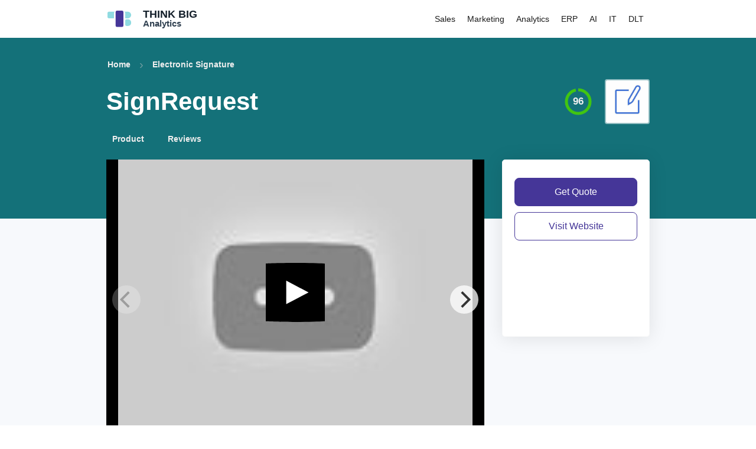

--- FILE ---
content_type: text/css; charset=utf-8
request_url: https://thinkbiganalytics.com/_next/static/css/41b19f770bdbc9a66d1b.css
body_size: 4931
content:
.logo_logo__hDeA3{display:flex;align-items:center;justify-content:center;flex-direction:row;flex-wrap:nowrap;height:64px;width:155px}.logo_logoText___IWe0 p.logo_logoLine1__z6irc{margin:0 0 0 20px;font-size:18px;line-height:16px;font-weight:800;color:#15202b}.logo_logoText___IWe0 p.logo_logoLine2__z34Jz{font-size:15px;line-height:16px;font-weight:700;color:#304050;margin:0 0 0 20px}.logo_logo__hDeA3 img{width:40px}@media (max-width:960px){.logo_logo__hDeA3{width:100%;display:flex;align-items:center;justify-content:center;flex-direction:row}}.header_header__3w6qi{display:flex;flex-direction:row;align-items:center;justify-content:space-between;width:960px;margin:0 auto;padding:0 20px;height:64px}@media (max-width:960px){.header_header__3w6qi{align-items:center;justify-content:center;flex-direction:column;flex:1 1;padding:0;margin:0;height:119px;width:100%;position:absolute;left:0;right:0}}.header_header__3w6qi nav{display:flex;flex-direction:row;align-items:center;padding:0;align-self:stretch;-webkit-box-sizing:border-box;box-sizing:border-box;white-space:nowrap}.header_header__3w6qi nav label:last-child{margin-right:20px}.header_header__3w6qi nav a{color:#1c1c1c;text-decoration:none;-webkit-transition:color .15s ease-out;transition:color .15s ease-out;padding:0 10px;border-radius:3px;font-size:14px;font-weight:500;display:flex;flex-direction:column;justify-content:center}.header_header__3w6qi nav a:hover{color:#7c7c7c}@media (max-width:960px){.header_header__3w6qi nav{position:relative;overflow:overlay;overflow-y:hidden;border-bottom:1px solid hsla(0,0%,84.7%,.5);padding:0 12px;align-items:flex-start;height:50px;flex:auto}.header_header__3w6qi nav a{padding-bottom:15px}}.header_topic__hrrd6{position:relative;height:100%;align-items:center;display:flex}@media (max-width:960px){.header_topic__hrrd6{position:unset}}.header_topic__hrrd6 a{flex:1 1;height:53px}.header_menu__1SdGB:hover,.header_topic__hrrd6:hover+.header_menu__1SdGB{display:flex}.header_menu__1SdGB{position:relative;margin:0 auto;align-items:flex-end;flex-direction:column;display:none;z-index:1;left:0;right:0;top:30px}.header_menu__1SdGB .header_inner__2O253{position:absolute;padding:10px;margin-top:-3px;background:#fff;-webkit-box-shadow:0 4px 9px rgba(0,0,0,.1);box-shadow:0 4px 9px rgba(0,0,0,.1);border:1px solid #f9f9f9;border-radius:4px}.header_menu__1SdGB .header_inner__2O253 a{padding:8px 10px}@media (max-width:960px){.header_menu__1SdGB{position:fixed;top:119px;left:0;right:0}.header_menu__1SdGB .header_inner__2O253{margin-top:0;background:#fbfbfb;border:none;border-bottom:1px solid hsla(0,0%,84.7%,.5);border-radius:0;width:100%}.header_menu__1SdGB .header_inner__2O253 a{padding:16px 10px}.header_container__eilBV nav label:last-child{margin-right:12px}.header_container__eilBV nav{flex:1 1;width:100%}}.footer_footer__1tNtI{background:#fbfbfb}.footer_footer__1tNtI .footer_inner__2xwXs{display:flex;flex-direction:column;align-items:center;justify-content:center;width:100%}.footer_footer__1tNtI .footer_linksList__cUp80{display:flex;flex-direction:row;align-items:flex-start;justify-content:space-evenly;width:100%}.footer_footer__1tNtI .footer_links__2EWGx.footer_address__3fKdd{margin-top:60px}.footer_footer__1tNtI .footer_links__2EWGx{display:flex;flex-direction:column;align-items:flex-start;flex:1 1;margin:10px}.footer_footer__1tNtI .footer_links__2EWGx a{margin-bottom:6px}@media (max-width:500px){.footer_footer__1tNtI .footer_links__2EWGx a{padding:15px 0;width:100%;font-size:15px}}.footer_footer__1tNtI .footer_links__2EWGx h2{font-size:20px;font-weight:600}.footer_footer__1tNtI .footer_links__2EWGx address{margin-top:20px;font-style:normal}.footer_footer__1tNtI .footer_links__2EWGx address strong{font-weight:600}.footer_footer__1tNtI .footer_links__2EWGx .footer_social__16bpp{display:flex;flex-direction:row;align-items:center;justify-content:center;margin-top:10px}.footer_footer__1tNtI .footer_links__2EWGx .footer_social__16bpp a{margin:5px;-webkit-transition:opacity .3s ease-out;transition:opacity .3s ease-out}.footer_footer__1tNtI .footer_links__2EWGx .footer_social__16bpp a:hover{opacity:.5}.footer_footer__1tNtI .footer_copyright__saf1I{padding:20px 0;font-size:12px;color:#4a4a4a;margin-bottom:120px}@media (max-width:700px){.footer_footer__1tNtI .footer_linksList__cUp80{flex-direction:column;display:grid;grid-template-columns:50% 50%}.footer_footer__1tNtI .footer_links__2EWGx.footer_address__3fKdd{margin-top:30px;margin-bottom:30px}.footer_container__1vXye>.footer_inner__2xwXs{margin-top:119px}}.product-card_scoreContainer__bP6Jl{position:relative;display:flex}.product-card_scoreContainer__bP6Jl .product-card_score__3P0Cx{position:absolute;top:0;left:0;width:100%;height:100%;z-index:1;display:flex;align-items:center;justify-content:center;font-weight:600;color:#4a4a4a;font-size:17px}.product-card_barContainer__3h3wP{position:relative;display:flex;flex-direction:row;align-items:center;flex:1 1}.product-card_barContainer__3h3wP .product-card_bar__2b707{height:6px;width:100%;background:#d2cee4;overflow:hidden;border-radius:5px}.product-card_barContainer__3h3wP .product-card_bar__2b707 .product-card_fill__qfpyS{height:6px;background:#553ed5;background:-webkit-gradient(linear,left top,right top,from(#90dbe1),to(#553ed5));background:-webkit-linear-gradient(left,#90dbe1,#553ed5);background:linear-gradient(90deg,#90dbe1,#553ed5);border-radius:5px}.product-card_barContainer__3h3wP .product-card_scoreText__3fn7X{display:flex;align-items:center;justify-content:center;font-weight:600;color:#4a4a4a;font-size:17px;margin-left:10px}.product-card_product__1BETq{position:relative;top:0;color:#4a4a4a;margin:0 0 10px;padding:10px;background:#fff;border-radius:7px;display:flex;align-items:center;justify-content:flex-start;-webkit-transition:all .8s ease-out;transition:all .8s ease-out;-webkit-box-shadow:1px 0 32px hsla(0,0%,39.2%,.1);box-shadow:1px 0 32px hsla(0,0%,39.2%,.1)}.product-card_product__1BETq:hover{z-index:1;-webkit-box-shadow:1px 0 32px rgba(0,0,0,.2);box-shadow:1px 0 32px rgba(0,0,0,.2)}.product-card_nameInfo__2ZVWy{display:flex;flex-direction:column;flex:1 1;margin:0 10px 0 20px}.product-card_nameInfo__2ZVWy .product-card_resultTags__3jYxM{margin-bottom:4px}.product-card_nameInfo__2ZVWy .product-card_resultTag__8o80_{display:inline-block;margin-right:4px;padding:4px 6px;background:#ad2020;border-radius:3px;-webkit-box-shadow:0 1px 3px rgba(0,0,0,.1);box-shadow:0 1px 3px rgba(0,0,0,.1);color:#fff;text-transform:uppercase;white-space:nowrap;font-size:8px;font-weight:700}.product-card_nameBar__iTeH7{display:flex;flex-direction:row;align-items:center;flex:1 1}.product-card_nameBar__iTeH7 .product-card_ranking__1bvHM{font-size:12px;margin-left:5px;margin-right:15px;font-weight:500;color:#666b6a}.product-card_nameBar__iTeH7 h2{font-weight:600;font-size:22px;line-height:34px;margin:0;flex:1 1;font-size:20px;color:#4a4a4a;text-decoration:none}.breadcrumb_breadcrumb__1kxDX{display:flex;flex-direction:row;align-items:center;margin-top:10px;margin-left:-8px}.breadcrumb_breadcrumb__1kxDX .breadcrumb_breadcrumb-arrow__2ld00{width:10px;height:17px;margin:0 5px}.breadcrumb_breadcrumb__1kxDX a{text-decoration:none;color:#ddd;font-size:12px;font-weight:500;display:flex;flex-direction:column;justify-content:center}.breadcrumb_breadcrumb__1kxDX span.breadcrumb_arrow__1Sa3e{cursor:default;color:hsla(0,0%,78.4%,.5);line-height:30px;font-size:20px;margin:0 5px}.page-category_relatedCards__2awsi{display:grid;grid-template-columns:repeat(4,1fr);grid-column-gap:10px;-webkit-column-gap:10px;column-gap:10px;grid-row-gap:10px;row-gap:10px}.page-category_relatedCards__2awsi .page-category_relatedCard__1tPU7{color:#4a4a4a;padding:20px;background:#fff;border-radius:7px;display:flex;align-items:center;justify-content:flex-start;-webkit-transition:all .8s ease-out;transition:all .8s ease-out;-webkit-box-shadow:1px 0 32px hsla(0,0%,39.2%,.1);box-shadow:1px 0 32px hsla(0,0%,39.2%,.1)}.page-category_relatedCards__2awsi .page-category_relatedCard__1tPU7 span.page-category_title__xAQrx{margin:0;font-size:16px;font-weight:600}.page-category_relatedCards__2awsi .page-category_relatedCard__1tPU7:hover{z-index:1;-webkit-box-shadow:1px 0 32px rgba(0,0,0,.2);box-shadow:1px 0 32px rgba(0,0,0,.2)}@media (max-width:960px){.page-category_relatedCards__2awsi{grid-template-columns:repeat(2,1fr)}}.page-category_categoryBluesheet__18WYQ{padding:20px 20px 120px}@media (max-width:960px){.page-category_categoryBluesheet__18WYQ{padding-left:10px;padding-right:10px}}.page-category_categoryBluesheet__18WYQ h1{color:#fff;margin-bottom:40px}.page-category_categoryBluesheet__18WYQ h2{margin:10px 0}.page-category_categoryBluesheet__18WYQ h3{font-size:17px;margin:15px 0 0}.page-category_categoryBluesheet__18WYQ a{text-decoration:none}.page-category_categoryMain__1FWIZ{position:relative;margin-top:-120px;padding-bottom:50px}.page-category_categoryMain__1FWIZ>.page-category_inner__3RoAw{max-width:960px;margin:0 auto;padding:0 20px 20px}.page-category_categoryMain__1FWIZ:after{content:"";position:absolute;z-index:-1;top:120px;left:0;right:0;bottom:0;background:#f7f9fc}.page-category_categoryHero__22Nuc{display:flex;flex-direction:row;margin-bottom:20px;overflow:auto;width:100%}.page-category_categoryHero__22Nuc button{cursor:pointer;display:flex;align-items:center;justify-content:center;border:none;outline:none;background-color:transparent;-webkit-transition:all .3s ease-out;transition:all .3s ease-out;padding:7px 10px;margin-right:5px;border-radius:7px;color:#eee;font-weight:600;font-size:14px;white-space:nowrap;z-index:1}.page-category_categoryHero__22Nuc button.page-category_filterButton__2GcrW.page-category_open__2FV9m,.page-category_categoryHero__22Nuc button:hover{background:hsla(0,0%,100%,.1)}.page-category_categoryHero__22Nuc button.page-category_active__x2z5f:hover{background:none;cursor:default}.page-category_categoryHero__22Nuc button img{margin-left:8px}.page-category_categoryMain-block__27A_n{padding-top:10px;padding-bottom:40px}.page-category_productList__2lnz_{position:relative}.page-category_productList__2lnz_.page-category_loading__1LF0Y{opacity:.5}.page-category_filterPanel__2kPvs{width:100%;overflow:hidden;margin:5px 0 20px;background:#fff;border-radius:5px;-webkit-box-shadow:1px 0 32px rgba(0,0,0,.2);box-shadow:1px 0 32px rgba(0,0,0,.2)}.page-category_filterPanel__2kPvs.page-category_closed__2bAwS{max-height:0;-webkit-transition:all .5s ease-out;transition:all .5s ease-out}.page-category_filterPanel__2kPvs.page-category_open__2FV9m{max-height:-webkit-max-content;max-height:max-content;-webkit-transition:all .5s ease-out;transition:all .5s ease-out}.page-category_filterPanel__2kPvs .page-category_inner__3RoAw{padding:20px}.page-category_filterPanel__2kPvs p{margin:8px 0}.page-category_filterPanel__2kPvs p .page-category_filter__3DLFe{font-size:14px;font-weight:500;line-height:22px;color:#616161;cursor:pointer;-webkit-transition:all .3s ease-out;transition:all .3s ease-out}.page-category_filter__3DLFe:hover{color:#313131}.page-category_filterPanel__2kPvs h2{position:relative;color:#13344b;font-size:18px;font-weight:600;line-height:30px;margin:0}@media (max-width:960px){.page-category_productList__2lnz_{margin-left:0;min-height:0}}.user-review_userReview__2L8Th{display:flex;flex-direction:row;margin:30px 0;padding-bottom:30px;border-bottom:1px solid #eee}.user-review_userReview__2L8Th .user-review_reviewInfo__3xdIn{display:flex;flex-direction:column;align-items:center;min-width:150px}.user-review_userReview__2L8Th .user-review_reviewInfo__3xdIn .user-review_userImage__SoJkx{width:64px;height:64px;margin-bottom:10px;background-color:#ccc;overflow:hidden;border-radius:12px;-webkit-box-shadow:0 1px 5px rgba(0,0,0,.1);box-shadow:0 1px 5px rgba(0,0,0,.1);border:none;outline:none}.user-review_userReview__2L8Th .user-review_reviewInfo__3xdIn .user-review_userName__218_d{font-weight:600;font-size:14px;line-height:24px;color:#121212}.user-review_userReview__2L8Th .user-review_reviewInfo__3xdIn .user-review_userMeta__3yoKa{font-size:12px;line-height:16px;color:#434343}.user-review_reviewContent__xhzmV{padding:10px}.user-review_reviewContent__xhzmV .user-review_reviewTitle__Vt9ML{font-size:16px;margin-bottom:10px;font-weight:600;color:#121212}.user-review_reviewContent__xhzmV .user-review_reviewContext__2cWtN{font-size:12px;line-height:16px;color:#656565}.user-review_reviewContent__xhzmV .user-review_reviewBody__2g5DS{margin-top:10px}.user-review_reviewContent__xhzmV .user-review_reviewBody__2g5DS p{font-size:14px;margin:0}.review-panel_reviewPanelBg__2ICos{position:fixed;z-index:100;margin:0;top:0;left:0;bottom:0;right:0;display:none}.review-panel_reviewPanelBg__2ICos.review-panel_open__1qglL{display:flex;background-color:rgba(0,0,0,.4)}.review-panel_reviewPanel__2hTof{position:absolute;overflow:auto;overflow-y:scroll;top:50px;left:0;bottom:0;right:0;background-color:#fff;border-radius:15px 15px 0 0;padding:20px 0}.review-panel_reviewContent__3rs_M{display:flex;flex-direction:column;width:90%;max-width:600px;margin:20px auto}@media (max-width:650px){.review-panel_reviewContent__3rs_M{padding-bottom:100px;margin:10px auto}.review-panel_logoContainer__2Vg1r{display:none}}.review-panel_reviewContent__3rs_M li,.review-panel_reviewContent__3rs_M p{font-size:16px;line-height:24px;color:#304050}.review-panel_loginPanel__hyRPl button{position:relative;cursor:pointer;padding:10px 20px;background-color:#147179;color:#fff;font-size:15px;font-weight:500;border:none;border-radius:4px;outline:none;-webkit-box-shadow:1px 1px 15px rgba(0,0,0,.05);box-shadow:1px 1px 15px rgba(0,0,0,.05)}.review-panel_loginPanel__hyRPl button:hover{top:-1px;background-color:#429198}.review-panel_formPanel__aZyTD{display:flex;flex-direction:column}.review-panel_formPanel__aZyTD a{cursor:pointer}.review-panel_formPanel__aZyTD .review-panel_field__2iYl0{margin:20px 0}.review-panel_formPanel__aZyTD .review-panel_field__2iYl0 .review-panel_label__2-fBE{font-size:16px;font-weight:600;color:#121212;margin-bottom:10px}textarea.review-panel_inputText__3TGPx{min-height:140px;font-size:16px;line-height:24px;font-weight:500;padding:10px 15px;color:#3a3a3a}.review-panel_inputText__3TGPx{width:100%;padding:10px;font-size:16px;font-weight:600;color:#434343}.review-panel_formContent__39tqA{padding:20px 0}.review-panel_formContent__39tqA .review-panel_questionGroup__7_m74{padding:10px 0}.review-panel_formContent__39tqA .review-panel_questionGroup__7_m74 h2{margin:10px 0 0}.review-panel_formContent__39tqA .review-panel_finalCTA__3Sbed{margin-top:20px;border-top:1px solid #efefef;padding:20px 0}.review-panel_finalCTA__3Sbed h4{text-align:center}.review-panel_question__381O2{padding:10px 0}.review-panel_question__381O2 .review-panel_questionHeader__16l5t{position:relative}.review-panel_question__381O2 .review-panel_savingIcon__orfdH{position:absolute;right:0;top:0;z-index:1;padding:5px;background-color:hsla(0,0%,100%,.8);border:1px solid #efefef;display:flex;align-items:center;border-radius:4px}.review-panel_stepBar__1OMq1{position:relative;display:flex;background-color:#efefef;border-radius:5px;height:5px;margin:10px 0;justify-content:space-between}.review-panel_stepBar__1OMq1 .review-panel_stepBarFill__Wl7eM{position:absolute;top:0;left:0;height:5px;display:flex;background-color:#147179;border-radius:5px}.review-panel_stepBar__1OMq1 .review-panel_ball__3exFf{position:relative;margin-top:-2px;display:flex;border-radius:5px;height:10px;width:10px;background-color:#e9e9e9}.review-panel_stepBar__1OMq1 .review-panel_step__1gI_6.review-panel_active__21UNi .review-panel_ball__3exFf{background-color:#147179}.review-panel_stepBar__1OMq1 .review-panel_ball__3exFf .review-panel_tooltip__1BXHM:before{content:"";position:absolute;top:-14px;left:33px;border:7px solid transparent;border-bottom-color:rgba(0,0,0,.8)}.review-panel_stepBar__1OMq1 .review-panel_ball__3exFf:hover .review-panel_tooltip__1BXHM{display:block}.review-panel_stepBar__1OMq1 .review-panel_ball__3exFf .review-panel_tooltip__1BXHM{position:absolute;display:none;-webkit-box-sizing:border-box;box-sizing:border-box;border-radius:7px;top:-webkit-calc(100% + 10px);top:calc(100% + 10px);left:-35px;width:80px;text-align:center;padding:5px 0;background-color:rgba(0,0,0,.8);font-size:11px;line-height:18px;color:#fff}.review-panel_userInfo__2sQ4_ p{font-size:15px;font-weight:600;margin:10px 0 0}.review-panel_userInfo__2sQ4_ a{margin:0}.review-panel_buttons__1cb99{display:flex;flex-direction:row;justify-content:center;margin:10px auto}.review-panel_buttons__1cb99 button{outline:none;cursor:pointer;background-color:#fefefe;border:2px solid #e9e9e9;color:#3a3a3a;font-weight:700;border-radius:5px;margin:0 5px;padding:10px 20px;min-width:100px}.review-panel_buttons__1cb99 button.review-panel_inline__1s89Q{min-width:30px;padding:2px 5px}.review-panel_buttons__1cb99.review-panel_spaced__12Y3e{justify-content:space-between}.review-panel_buttons__1cb99 button:hover{background-color:#f9f9f9}.review-panel_buttons__1cb99 button.review-panel_selected__1cv3C,.review-panel_buttons__1cb99 button:active{border:2px solid #147179}.review-panel_buttons__1cb99 button.review-panel_star__2-whQ{color:#999;display:flex;align-items:center;margin:4px 2px;min-width:30px;min-height:30px;line-height:0}.review-panel_buttons__1cb99 button.review-panel_star__2-whQ.review-panel_fill__2C1k1{background-color:#147179;border:2px solid #147179;color:#fff}.review-panel_buttons__1cb99 button.review-panel_back__2nnSg{border:none;font-size:15px;font-weight:600;color:#7a7a7a}@media (max-width:650px){.review-panel_buttons__1cb99.review-panel_spaced__12Y3e{flex-direction:column-reverse}.review-panel_buttons__1cb99 button.review-panel_inline__1s89Q{min-width:25px;margin:0 2px;padding:2px 5px}.review-panel_buttons__1cb99 button{font-size:12px}}.page-product_bluesheet__1LBKO{padding:20px 20px 120px}@media (max-width:960px){.page-product_bluesheet__1LBKO{padding-left:10px;padding-right:10px}}.page-product_bluesheet__1LBKO .page-product_productName__1kZNO,.page-product_bluesheet__1LBKO h1{color:#fff;margin-bottom:20px}.page-product_bluesheet__1LBKO h2{margin:10px 0}.page-product_bluesheet__1LBKO h3{font-size:17px;margin:15px 0 0}.page-product_bluesheet__1LBKO a{color:#eee;padding:7px 10px;font-weight:600;font-size:14px;text-decoration:none;border-radius:7px}.page-product_bluesheet__1LBKO a:hover{color:#eee;background:hsla(0,0%,100%,.1);text-decoration:none}.page-product_productTitle__3cK17,.page-product_productTitle__3cK17 .page-product_productKeyInfo__3hXDp{display:flex;flex-direction:row;align-items:center}.page-product_productTitle__3cK17 .page-product_productKeyInfo__3hXDp .page-product_productStats__2aPJI{display:flex;flex-direction:column;margin-right:20px;text-align:right;color:#eee}@media (max-width:650px){.page-product_productTitle__3cK17 .page-product_productKeyInfo__3hXDp .page-product_productStats__2aPJI{display:none}}.page-product_productTitle__3cK17 h1{flex:1 1}.page-product_scoreContainer__2Uyzj{position:relative;display:flex}.page-product_scoreContainer__2Uyzj .page-product_score__4obr2{position:absolute;top:0;left:0;width:100%;height:100%;z-index:1;display:flex;align-items:center;justify-content:center;font-weight:600;color:#eee;font-size:17px}.page-product_productLinks__16DVn{display:flex;flex-direction:row}.page-product_productLinks__16DVn a{margin-right:20px}.page-product_productMain__3vumc{position:relative;margin-top:-120px;padding-bottom:20px}.page-product_productMain__3vumc>.page-product_inner__2Requ{max-width:960px;margin:0 auto;padding:0 20px 20px}.page-product_productMain__3vumc:after{content:"";position:absolute;z-index:-1;top:120px;left:0;right:0;bottom:0;background:#f7f9fc}.page-product_reviewBlock__1NIhD{borderBottom:1px solid #eee;paddingBottom:10px}.page-product_reviewHeader__1AhN4{display:flex;flex-direction:row;justify-content:space-between;padding-top:30px}.page-product_reviewHeader__1AhN4 h3{margin-top:15px}.page-product_reviewHeader__1AhN4 .page-product_rightActions__1-VkP{display:flex;align-items:center}.page-product_reviewHeader__1AhN4 .page-product_ctaButton__1Pqc9{position:relative;padding:10px 20px;background-color:#147179;color:#fff;font-size:15px;font-weight:500;border:none;border-radius:4px;outline:none;-webkit-box-shadow:1px 1px 15px rgba(0,0,0,.05);box-shadow:1px 1px 15px rgba(0,0,0,.05)}.page-product_reviewHeader__1AhN4 .page-product_ctaButton__1Pqc9:hover{top:-1px;background-color:#429198}.page-product_reviewCTA__3lmLd{position:relative;display:flex;flex-direction:row;align-items:center;justify-content:space-between;margin-top:15px;padding:5px 20px 15px;border:1px solid #ddd;border-radius:7px;-webkit-box-shadow:0 1px 15px rgba(0,0,0,.05);box-shadow:0 1px 15px rgba(0,0,0,.05);-webkit-transition:all .5ms ease-out;transition:all .5ms ease-out}a.page-product_reviewCTA__3lmLd:hover{top:-1px;-webkit-box-shadow:0 1px 15px rgba(0,0,0,.1);box-shadow:0 1px 15px rgba(0,0,0,.1);margin-bottom:3px}.page-product_reviewCTA__3lmLd h4{display:flex;flex-direction:row;align-items:center}.page-product_reviewCTA__3lmLd .page-product_checkmark__1YcUT{color:#34a534;margin-top:2px;margin-right:10px}.page-product_reviewCTA__3lmLd .page-product_ctaContent__2Bj3P p{font-size:14px;line-height:22px}.page-product_reviewCTA__3lmLd .page-product_rightActions__1-VkP{min-width:150px;text-align:right}@media (max-width:650px){.page-product_reviewHeader__1AhN4{padding-top:0;flex-direction:column}.page-product_reviewHeader__1AhN4 .page-product_ctaButton__1Pqc9{font-size:12px}.page-product_reviewCTA__3lmLd .page-product_rightActions__1-VkP{display:none}}.page-product_userReviews__d1W9U{margin-top:10px}.page-product_userReviews__d1W9U .page-product_noReviews__Z5z4x{display:flex;padding:40px;font-size:16px;font-weight:500;color:#999;justify-content:center;align-items:center}.page-product_collapsableSection__C3KTP h4{margin:0}.page-product_collapsableSection__C3KTP{position:relative;display:flex;flex-direction:column;background:#fff;padding:15px 20px;border-radius:8px;-webkit-box-shadow:1px 1px 15px rgba(0,0,0,.05);box-shadow:1px 1px 15px rgba(0,0,0,.05);margin-bottom:10px}.page-product_collapsableSection__C3KTP>label{display:none}.page-product_collapsableSection__C3KTP input{display:none}.page-product_collapsableSection__C3KTP input+span{display:none}.page-product_collapsableSection__C3KTP .page-product_spacer__21WLL{flex:1 1}.page-product_collapsableSection__C3KTP label{cursor:pointer;display:block;color:#414550;font-weight:500;font-size:16px}.page-product_collapsableSection__C3KTP input+label+span{display:block}.page-product_collapsableSection__C3KTP input+label+span:before{margin-left:40px;font-size:12px;line-height:21px;font-weight:300;position:absolute;top:16px;right:30px;pointer-events:none;content:"◀";display:flex;flex-direction:row;align-items:center;color:#1b435a}.page-product_collapsableSection__C3KTP input:checked+label+span:before{content:"▼"}.page-product_collapsableSection__C3KTP input:checked+label+span+*{display:flex;margin-bottom:15px}.page-product_collapsableSection__C3KTP input+label+span+*{display:none}.page-product_expandedSection__3vUcR{display:flex;flex-direction:column;width:100%;border-radius:7px}.page-product_infoPanel__2pz7n{margin:10px 0 0}.page-product_infoPanel__2pz7n .page-product_infoRow__KWaJn{display:flex;flex-direction:row;margin:10px 0 0;color:#304050;font-size:1.1em}.page-product_infoPanel__2pz7n .page-product_infoRow__KWaJn .page-product_infoLabel__3JbVO{max-width:200px}.page-product_infoPanel__2pz7n .page-product_infoRow__KWaJn span{flex:1 1;align-items:flex-start;justify-content:flex-start}.page-product_inner__2Requ{width:100%;display:flex;flex-direction:column}.page-product_content__p30yR{margin-right:90px}.page-product_inner__2Requ h2{font-size:18px}.page-product_bottomPadding__fqtXO{height:100px}.page-product_spacer__21WLL{flex:1 1}.page-product_sidebar__1wVEF{min-height:300px;width:100%;overflow:auto;margin:20px 20px 20px 0;padding:20px;background:#fff;border:1px solid #f9f9f9;-webkit-box-shadow:0 2px 32px rgba(0,0,0,.1);box-shadow:0 2px 32px rgba(0,0,0,.1);border-radius:5px}.page-product_mobileInner__34Tjm{position:fixed;left:0;right:0;bottom:0;padding:10px;background:#fff;border-top:1px solid #f9f9f9;-webkit-box-shadow:0 -2px 10px rgba(0,0,0,.1);box-shadow:0 -2px 10px rgba(0,0,0,.1);z-index:1}

--- FILE ---
content_type: text/css; charset=utf-8
request_url: https://thinkbiganalytics.com/_next/static/css/41b19f770bdbc9a66d1b.css
body_size: 4964
content:
.logo_logo__hDeA3{display:flex;align-items:center;justify-content:center;flex-direction:row;flex-wrap:nowrap;height:64px;width:155px}.logo_logoText___IWe0 p.logo_logoLine1__z6irc{margin:0 0 0 20px;font-size:18px;line-height:16px;font-weight:800;color:#15202b}.logo_logoText___IWe0 p.logo_logoLine2__z34Jz{font-size:15px;line-height:16px;font-weight:700;color:#304050;margin:0 0 0 20px}.logo_logo__hDeA3 img{width:40px}@media (max-width:960px){.logo_logo__hDeA3{width:100%;display:flex;align-items:center;justify-content:center;flex-direction:row}}.header_header__3w6qi{display:flex;flex-direction:row;align-items:center;justify-content:space-between;width:960px;margin:0 auto;padding:0 20px;height:64px}@media (max-width:960px){.header_header__3w6qi{align-items:center;justify-content:center;flex-direction:column;flex:1 1;padding:0;margin:0;height:119px;width:100%;position:absolute;left:0;right:0}}.header_header__3w6qi nav{display:flex;flex-direction:row;align-items:center;padding:0;align-self:stretch;-webkit-box-sizing:border-box;box-sizing:border-box;white-space:nowrap}.header_header__3w6qi nav label:last-child{margin-right:20px}.header_header__3w6qi nav a{color:#1c1c1c;text-decoration:none;-webkit-transition:color .15s ease-out;transition:color .15s ease-out;padding:0 10px;border-radius:3px;font-size:14px;font-weight:500;display:flex;flex-direction:column;justify-content:center}.header_header__3w6qi nav a:hover{color:#7c7c7c}@media (max-width:960px){.header_header__3w6qi nav{position:relative;overflow:overlay;overflow-y:hidden;border-bottom:1px solid hsla(0,0%,84.7%,.5);padding:0 12px;align-items:flex-start;height:50px;flex:auto}.header_header__3w6qi nav a{padding-bottom:15px}}.header_topic__hrrd6{position:relative;height:100%;align-items:center;display:flex}@media (max-width:960px){.header_topic__hrrd6{position:unset}}.header_topic__hrrd6 a{flex:1 1;height:53px}.header_menu__1SdGB:hover,.header_topic__hrrd6:hover+.header_menu__1SdGB{display:flex}.header_menu__1SdGB{position:relative;margin:0 auto;align-items:flex-end;flex-direction:column;display:none;z-index:1;left:0;right:0;top:30px}.header_menu__1SdGB .header_inner__2O253{position:absolute;padding:10px;margin-top:-3px;background:#fff;-webkit-box-shadow:0 4px 9px rgba(0,0,0,.1);box-shadow:0 4px 9px rgba(0,0,0,.1);border:1px solid #f9f9f9;border-radius:4px}.header_menu__1SdGB .header_inner__2O253 a{padding:8px 10px}@media (max-width:960px){.header_menu__1SdGB{position:fixed;top:119px;left:0;right:0}.header_menu__1SdGB .header_inner__2O253{margin-top:0;background:#fbfbfb;border:none;border-bottom:1px solid hsla(0,0%,84.7%,.5);border-radius:0;width:100%}.header_menu__1SdGB .header_inner__2O253 a{padding:16px 10px}.header_container__eilBV nav label:last-child{margin-right:12px}.header_container__eilBV nav{flex:1 1;width:100%}}.footer_footer__1tNtI{background:#fbfbfb}.footer_footer__1tNtI .footer_inner__2xwXs{display:flex;flex-direction:column;align-items:center;justify-content:center;width:100%}.footer_footer__1tNtI .footer_linksList__cUp80{display:flex;flex-direction:row;align-items:flex-start;justify-content:space-evenly;width:100%}.footer_footer__1tNtI .footer_links__2EWGx.footer_address__3fKdd{margin-top:60px}.footer_footer__1tNtI .footer_links__2EWGx{display:flex;flex-direction:column;align-items:flex-start;flex:1 1;margin:10px}.footer_footer__1tNtI .footer_links__2EWGx a{margin-bottom:6px}@media (max-width:500px){.footer_footer__1tNtI .footer_links__2EWGx a{padding:15px 0;width:100%;font-size:15px}}.footer_footer__1tNtI .footer_links__2EWGx h2{font-size:20px;font-weight:600}.footer_footer__1tNtI .footer_links__2EWGx address{margin-top:20px;font-style:normal}.footer_footer__1tNtI .footer_links__2EWGx address strong{font-weight:600}.footer_footer__1tNtI .footer_links__2EWGx .footer_social__16bpp{display:flex;flex-direction:row;align-items:center;justify-content:center;margin-top:10px}.footer_footer__1tNtI .footer_links__2EWGx .footer_social__16bpp a{margin:5px;-webkit-transition:opacity .3s ease-out;transition:opacity .3s ease-out}.footer_footer__1tNtI .footer_links__2EWGx .footer_social__16bpp a:hover{opacity:.5}.footer_footer__1tNtI .footer_copyright__saf1I{padding:20px 0;font-size:12px;color:#4a4a4a;margin-bottom:120px}@media (max-width:700px){.footer_footer__1tNtI .footer_linksList__cUp80{flex-direction:column;display:grid;grid-template-columns:50% 50%}.footer_footer__1tNtI .footer_links__2EWGx.footer_address__3fKdd{margin-top:30px;margin-bottom:30px}.footer_container__1vXye>.footer_inner__2xwXs{margin-top:119px}}.product-card_scoreContainer__bP6Jl{position:relative;display:flex}.product-card_scoreContainer__bP6Jl .product-card_score__3P0Cx{position:absolute;top:0;left:0;width:100%;height:100%;z-index:1;display:flex;align-items:center;justify-content:center;font-weight:600;color:#4a4a4a;font-size:17px}.product-card_barContainer__3h3wP{position:relative;display:flex;flex-direction:row;align-items:center;flex:1 1}.product-card_barContainer__3h3wP .product-card_bar__2b707{height:6px;width:100%;background:#d2cee4;overflow:hidden;border-radius:5px}.product-card_barContainer__3h3wP .product-card_bar__2b707 .product-card_fill__qfpyS{height:6px;background:#553ed5;background:-webkit-gradient(linear,left top,right top,from(#90dbe1),to(#553ed5));background:-webkit-linear-gradient(left,#90dbe1,#553ed5);background:linear-gradient(90deg,#90dbe1,#553ed5);border-radius:5px}.product-card_barContainer__3h3wP .product-card_scoreText__3fn7X{display:flex;align-items:center;justify-content:center;font-weight:600;color:#4a4a4a;font-size:17px;margin-left:10px}.product-card_product__1BETq{position:relative;top:0;color:#4a4a4a;margin:0 0 10px;padding:10px;background:#fff;border-radius:7px;display:flex;align-items:center;justify-content:flex-start;-webkit-transition:all .8s ease-out;transition:all .8s ease-out;-webkit-box-shadow:1px 0 32px hsla(0,0%,39.2%,.1);box-shadow:1px 0 32px hsla(0,0%,39.2%,.1)}.product-card_product__1BETq:hover{z-index:1;-webkit-box-shadow:1px 0 32px rgba(0,0,0,.2);box-shadow:1px 0 32px rgba(0,0,0,.2)}.product-card_nameInfo__2ZVWy{display:flex;flex-direction:column;flex:1 1;margin:0 10px 0 20px}.product-card_nameInfo__2ZVWy .product-card_resultTags__3jYxM{margin-bottom:4px}.product-card_nameInfo__2ZVWy .product-card_resultTag__8o80_{display:inline-block;margin-right:4px;padding:4px 6px;background:#ad2020;border-radius:3px;-webkit-box-shadow:0 1px 3px rgba(0,0,0,.1);box-shadow:0 1px 3px rgba(0,0,0,.1);color:#fff;text-transform:uppercase;white-space:nowrap;font-size:8px;font-weight:700}.product-card_nameBar__iTeH7{display:flex;flex-direction:row;align-items:center;flex:1 1}.product-card_nameBar__iTeH7 .product-card_ranking__1bvHM{font-size:12px;margin-left:5px;margin-right:15px;font-weight:500;color:#666b6a}.product-card_nameBar__iTeH7 h2{font-weight:600;font-size:22px;line-height:34px;margin:0;flex:1 1;font-size:20px;color:#4a4a4a;text-decoration:none}.breadcrumb_breadcrumb__1kxDX{display:flex;flex-direction:row;align-items:center;margin-top:10px;margin-left:-8px}.breadcrumb_breadcrumb__1kxDX .breadcrumb_breadcrumb-arrow__2ld00{width:10px;height:17px;margin:0 5px}.breadcrumb_breadcrumb__1kxDX a{text-decoration:none;color:#ddd;font-size:12px;font-weight:500;display:flex;flex-direction:column;justify-content:center}.breadcrumb_breadcrumb__1kxDX span.breadcrumb_arrow__1Sa3e{cursor:default;color:hsla(0,0%,78.4%,.5);line-height:30px;font-size:20px;margin:0 5px}.page-category_relatedCards__2awsi{display:grid;grid-template-columns:repeat(4,1fr);grid-column-gap:10px;-webkit-column-gap:10px;column-gap:10px;grid-row-gap:10px;row-gap:10px}.page-category_relatedCards__2awsi .page-category_relatedCard__1tPU7{color:#4a4a4a;padding:20px;background:#fff;border-radius:7px;display:flex;align-items:center;justify-content:flex-start;-webkit-transition:all .8s ease-out;transition:all .8s ease-out;-webkit-box-shadow:1px 0 32px hsla(0,0%,39.2%,.1);box-shadow:1px 0 32px hsla(0,0%,39.2%,.1)}.page-category_relatedCards__2awsi .page-category_relatedCard__1tPU7 span.page-category_title__xAQrx{margin:0;font-size:16px;font-weight:600}.page-category_relatedCards__2awsi .page-category_relatedCard__1tPU7:hover{z-index:1;-webkit-box-shadow:1px 0 32px rgba(0,0,0,.2);box-shadow:1px 0 32px rgba(0,0,0,.2)}@media (max-width:960px){.page-category_relatedCards__2awsi{grid-template-columns:repeat(2,1fr)}}.page-category_categoryBluesheet__18WYQ{padding:20px 20px 120px}@media (max-width:960px){.page-category_categoryBluesheet__18WYQ{padding-left:10px;padding-right:10px}}.page-category_categoryBluesheet__18WYQ h1{color:#fff;margin-bottom:40px}.page-category_categoryBluesheet__18WYQ h2{margin:10px 0}.page-category_categoryBluesheet__18WYQ h3{font-size:17px;margin:15px 0 0}.page-category_categoryBluesheet__18WYQ a{text-decoration:none}.page-category_categoryMain__1FWIZ{position:relative;margin-top:-120px;padding-bottom:50px}.page-category_categoryMain__1FWIZ>.page-category_inner__3RoAw{max-width:960px;margin:0 auto;padding:0 20px 20px}.page-category_categoryMain__1FWIZ:after{content:"";position:absolute;z-index:-1;top:120px;left:0;right:0;bottom:0;background:#f7f9fc}.page-category_categoryHero__22Nuc{display:flex;flex-direction:row;margin-bottom:20px;overflow:auto;width:100%}.page-category_categoryHero__22Nuc button{cursor:pointer;display:flex;align-items:center;justify-content:center;border:none;outline:none;background-color:transparent;-webkit-transition:all .3s ease-out;transition:all .3s ease-out;padding:7px 10px;margin-right:5px;border-radius:7px;color:#eee;font-weight:600;font-size:14px;white-space:nowrap;z-index:1}.page-category_categoryHero__22Nuc button.page-category_filterButton__2GcrW.page-category_open__2FV9m,.page-category_categoryHero__22Nuc button:hover{background:hsla(0,0%,100%,.1)}.page-category_categoryHero__22Nuc button.page-category_active__x2z5f:hover{background:none;cursor:default}.page-category_categoryHero__22Nuc button img{margin-left:8px}.page-category_categoryMain-block__27A_n{padding-top:10px;padding-bottom:40px}.page-category_productList__2lnz_{position:relative}.page-category_productList__2lnz_.page-category_loading__1LF0Y{opacity:.5}.page-category_filterPanel__2kPvs{width:100%;overflow:hidden;margin:5px 0 20px;background:#fff;border-radius:5px;-webkit-box-shadow:1px 0 32px rgba(0,0,0,.2);box-shadow:1px 0 32px rgba(0,0,0,.2)}.page-category_filterPanel__2kPvs.page-category_closed__2bAwS{max-height:0;-webkit-transition:all .5s ease-out;transition:all .5s ease-out}.page-category_filterPanel__2kPvs.page-category_open__2FV9m{max-height:-webkit-max-content;max-height:max-content;-webkit-transition:all .5s ease-out;transition:all .5s ease-out}.page-category_filterPanel__2kPvs .page-category_inner__3RoAw{padding:20px}.page-category_filterPanel__2kPvs p{margin:8px 0}.page-category_filterPanel__2kPvs p .page-category_filter__3DLFe{font-size:14px;font-weight:500;line-height:22px;color:#616161;cursor:pointer;-webkit-transition:all .3s ease-out;transition:all .3s ease-out}.page-category_filter__3DLFe:hover{color:#313131}.page-category_filterPanel__2kPvs h2{position:relative;color:#13344b;font-size:18px;font-weight:600;line-height:30px;margin:0}@media (max-width:960px){.page-category_productList__2lnz_{margin-left:0;min-height:0}}.user-review_userReview__2L8Th{display:flex;flex-direction:row;margin:30px 0;padding-bottom:30px;border-bottom:1px solid #eee}.user-review_userReview__2L8Th .user-review_reviewInfo__3xdIn{display:flex;flex-direction:column;align-items:center;min-width:150px}.user-review_userReview__2L8Th .user-review_reviewInfo__3xdIn .user-review_userImage__SoJkx{width:64px;height:64px;margin-bottom:10px;background-color:#ccc;overflow:hidden;border-radius:12px;-webkit-box-shadow:0 1px 5px rgba(0,0,0,.1);box-shadow:0 1px 5px rgba(0,0,0,.1);border:none;outline:none}.user-review_userReview__2L8Th .user-review_reviewInfo__3xdIn .user-review_userName__218_d{font-weight:600;font-size:14px;line-height:24px;color:#121212}.user-review_userReview__2L8Th .user-review_reviewInfo__3xdIn .user-review_userMeta__3yoKa{font-size:12px;line-height:16px;color:#434343}.user-review_reviewContent__xhzmV{padding:10px}.user-review_reviewContent__xhzmV .user-review_reviewTitle__Vt9ML{font-size:16px;margin-bottom:10px;font-weight:600;color:#121212}.user-review_reviewContent__xhzmV .user-review_reviewContext__2cWtN{font-size:12px;line-height:16px;color:#656565}.user-review_reviewContent__xhzmV .user-review_reviewBody__2g5DS{margin-top:10px}.user-review_reviewContent__xhzmV .user-review_reviewBody__2g5DS p{font-size:14px;margin:0}.review-panel_reviewPanelBg__2ICos{position:fixed;z-index:100;margin:0;top:0;left:0;bottom:0;right:0;display:none}.review-panel_reviewPanelBg__2ICos.review-panel_open__1qglL{display:flex;background-color:rgba(0,0,0,.4)}.review-panel_reviewPanel__2hTof{position:absolute;overflow:auto;overflow-y:scroll;top:50px;left:0;bottom:0;right:0;background-color:#fff;border-radius:15px 15px 0 0;padding:20px 0}.review-panel_reviewContent__3rs_M{display:flex;flex-direction:column;width:90%;max-width:600px;margin:20px auto}@media (max-width:650px){.review-panel_reviewContent__3rs_M{padding-bottom:100px;margin:10px auto}.review-panel_logoContainer__2Vg1r{display:none}}.review-panel_reviewContent__3rs_M li,.review-panel_reviewContent__3rs_M p{font-size:16px;line-height:24px;color:#304050}.review-panel_loginPanel__hyRPl button{position:relative;cursor:pointer;padding:10px 20px;background-color:#147179;color:#fff;font-size:15px;font-weight:500;border:none;border-radius:4px;outline:none;-webkit-box-shadow:1px 1px 15px rgba(0,0,0,.05);box-shadow:1px 1px 15px rgba(0,0,0,.05)}.review-panel_loginPanel__hyRPl button:hover{top:-1px;background-color:#429198}.review-panel_formPanel__aZyTD{display:flex;flex-direction:column}.review-panel_formPanel__aZyTD a{cursor:pointer}.review-panel_formPanel__aZyTD .review-panel_field__2iYl0{margin:20px 0}.review-panel_formPanel__aZyTD .review-panel_field__2iYl0 .review-panel_label__2-fBE{font-size:16px;font-weight:600;color:#121212;margin-bottom:10px}textarea.review-panel_inputText__3TGPx{min-height:140px;font-size:16px;line-height:24px;font-weight:500;padding:10px 15px;color:#3a3a3a}.review-panel_inputText__3TGPx{width:100%;padding:10px;font-size:16px;font-weight:600;color:#434343}.review-panel_formContent__39tqA{padding:20px 0}.review-panel_formContent__39tqA .review-panel_questionGroup__7_m74{padding:10px 0}.review-panel_formContent__39tqA .review-panel_questionGroup__7_m74 h2{margin:10px 0 0}.review-panel_formContent__39tqA .review-panel_finalCTA__3Sbed{margin-top:20px;border-top:1px solid #efefef;padding:20px 0}.review-panel_finalCTA__3Sbed h4{text-align:center}.review-panel_question__381O2{padding:10px 0}.review-panel_question__381O2 .review-panel_questionHeader__16l5t{position:relative}.review-panel_question__381O2 .review-panel_savingIcon__orfdH{position:absolute;right:0;top:0;z-index:1;padding:5px;background-color:hsla(0,0%,100%,.8);border:1px solid #efefef;display:flex;align-items:center;border-radius:4px}.review-panel_stepBar__1OMq1{position:relative;display:flex;background-color:#efefef;border-radius:5px;height:5px;margin:10px 0;justify-content:space-between}.review-panel_stepBar__1OMq1 .review-panel_stepBarFill__Wl7eM{position:absolute;top:0;left:0;height:5px;display:flex;background-color:#147179;border-radius:5px}.review-panel_stepBar__1OMq1 .review-panel_ball__3exFf{position:relative;margin-top:-2px;display:flex;border-radius:5px;height:10px;width:10px;background-color:#e9e9e9}.review-panel_stepBar__1OMq1 .review-panel_step__1gI_6.review-panel_active__21UNi .review-panel_ball__3exFf{background-color:#147179}.review-panel_stepBar__1OMq1 .review-panel_ball__3exFf .review-panel_tooltip__1BXHM:before{content:"";position:absolute;top:-14px;left:33px;border:7px solid transparent;border-bottom-color:rgba(0,0,0,.8)}.review-panel_stepBar__1OMq1 .review-panel_ball__3exFf:hover .review-panel_tooltip__1BXHM{display:block}.review-panel_stepBar__1OMq1 .review-panel_ball__3exFf .review-panel_tooltip__1BXHM{position:absolute;display:none;-webkit-box-sizing:border-box;box-sizing:border-box;border-radius:7px;top:-webkit-calc(100% + 10px);top:calc(100% + 10px);left:-35px;width:80px;text-align:center;padding:5px 0;background-color:rgba(0,0,0,.8);font-size:11px;line-height:18px;color:#fff}.review-panel_userInfo__2sQ4_ p{font-size:15px;font-weight:600;margin:10px 0 0}.review-panel_userInfo__2sQ4_ a{margin:0}.review-panel_buttons__1cb99{display:flex;flex-direction:row;justify-content:center;margin:10px auto}.review-panel_buttons__1cb99 button{outline:none;cursor:pointer;background-color:#fefefe;border:2px solid #e9e9e9;color:#3a3a3a;font-weight:700;border-radius:5px;margin:0 5px;padding:10px 20px;min-width:100px}.review-panel_buttons__1cb99 button.review-panel_inline__1s89Q{min-width:30px;padding:2px 5px}.review-panel_buttons__1cb99.review-panel_spaced__12Y3e{justify-content:space-between}.review-panel_buttons__1cb99 button:hover{background-color:#f9f9f9}.review-panel_buttons__1cb99 button.review-panel_selected__1cv3C,.review-panel_buttons__1cb99 button:active{border:2px solid #147179}.review-panel_buttons__1cb99 button.review-panel_star__2-whQ{color:#999;display:flex;align-items:center;margin:4px 2px;min-width:30px;min-height:30px;line-height:0}.review-panel_buttons__1cb99 button.review-panel_star__2-whQ.review-panel_fill__2C1k1{background-color:#147179;border:2px solid #147179;color:#fff}.review-panel_buttons__1cb99 button.review-panel_back__2nnSg{border:none;font-size:15px;font-weight:600;color:#7a7a7a}@media (max-width:650px){.review-panel_buttons__1cb99.review-panel_spaced__12Y3e{flex-direction:column-reverse}.review-panel_buttons__1cb99 button.review-panel_inline__1s89Q{min-width:25px;margin:0 2px;padding:2px 5px}.review-panel_buttons__1cb99 button{font-size:12px}}.page-product_bluesheet__1LBKO{padding:20px 20px 120px}@media (max-width:960px){.page-product_bluesheet__1LBKO{padding-left:10px;padding-right:10px}}.page-product_bluesheet__1LBKO .page-product_productName__1kZNO,.page-product_bluesheet__1LBKO h1{color:#fff;margin-bottom:20px}.page-product_bluesheet__1LBKO h2{margin:10px 0}.page-product_bluesheet__1LBKO h3{font-size:17px;margin:15px 0 0}.page-product_bluesheet__1LBKO a{color:#eee;padding:7px 10px;font-weight:600;font-size:14px;text-decoration:none;border-radius:7px}.page-product_bluesheet__1LBKO a:hover{color:#eee;background:hsla(0,0%,100%,.1);text-decoration:none}.page-product_productTitle__3cK17,.page-product_productTitle__3cK17 .page-product_productKeyInfo__3hXDp{display:flex;flex-direction:row;align-items:center}.page-product_productTitle__3cK17 .page-product_productKeyInfo__3hXDp .page-product_productStats__2aPJI{display:flex;flex-direction:column;margin-right:20px;text-align:right;color:#eee}@media (max-width:650px){.page-product_productTitle__3cK17 .page-product_productKeyInfo__3hXDp .page-product_productStats__2aPJI{display:none}}.page-product_productTitle__3cK17 h1{flex:1 1}.page-product_scoreContainer__2Uyzj{position:relative;display:flex}.page-product_scoreContainer__2Uyzj .page-product_score__4obr2{position:absolute;top:0;left:0;width:100%;height:100%;z-index:1;display:flex;align-items:center;justify-content:center;font-weight:600;color:#eee;font-size:17px}.page-product_productLinks__16DVn{display:flex;flex-direction:row}.page-product_productLinks__16DVn a{margin-right:20px}.page-product_productMain__3vumc{position:relative;margin-top:-120px;padding-bottom:20px}.page-product_productMain__3vumc>.page-product_inner__2Requ{max-width:960px;margin:0 auto;padding:0 20px 20px}.page-product_productMain__3vumc:after{content:"";position:absolute;z-index:-1;top:120px;left:0;right:0;bottom:0;background:#f7f9fc}.page-product_reviewBlock__1NIhD{borderBottom:1px solid #eee;paddingBottom:10px}.page-product_reviewHeader__1AhN4{display:flex;flex-direction:row;justify-content:space-between;padding-top:30px}.page-product_reviewHeader__1AhN4 h3{margin-top:15px}.page-product_reviewHeader__1AhN4 .page-product_rightActions__1-VkP{display:flex;align-items:center}.page-product_reviewHeader__1AhN4 .page-product_ctaButton__1Pqc9{position:relative;padding:10px 20px;background-color:#147179;color:#fff;font-size:15px;font-weight:500;border:none;border-radius:4px;outline:none;-webkit-box-shadow:1px 1px 15px rgba(0,0,0,.05);box-shadow:1px 1px 15px rgba(0,0,0,.05)}.page-product_reviewHeader__1AhN4 .page-product_ctaButton__1Pqc9:hover{top:-1px;background-color:#429198}.page-product_reviewCTA__3lmLd{position:relative;display:flex;flex-direction:row;align-items:center;justify-content:space-between;margin-top:15px;padding:5px 20px 15px;border:1px solid #ddd;border-radius:7px;-webkit-box-shadow:0 1px 15px rgba(0,0,0,.05);box-shadow:0 1px 15px rgba(0,0,0,.05);-webkit-transition:all .5ms ease-out;transition:all .5ms ease-out}a.page-product_reviewCTA__3lmLd:hover{top:-1px;-webkit-box-shadow:0 1px 15px rgba(0,0,0,.1);box-shadow:0 1px 15px rgba(0,0,0,.1);margin-bottom:3px}.page-product_reviewCTA__3lmLd h4{display:flex;flex-direction:row;align-items:center}.page-product_reviewCTA__3lmLd .page-product_checkmark__1YcUT{color:#34a534;margin-top:2px;margin-right:10px}.page-product_reviewCTA__3lmLd .page-product_ctaContent__2Bj3P p{font-size:14px;line-height:22px}.page-product_reviewCTA__3lmLd .page-product_rightActions__1-VkP{min-width:150px;text-align:right}@media (max-width:650px){.page-product_reviewHeader__1AhN4{padding-top:0;flex-direction:column}.page-product_reviewHeader__1AhN4 .page-product_ctaButton__1Pqc9{font-size:12px}.page-product_reviewCTA__3lmLd .page-product_rightActions__1-VkP{display:none}}.page-product_userReviews__d1W9U{margin-top:10px}.page-product_userReviews__d1W9U .page-product_noReviews__Z5z4x{display:flex;padding:40px;font-size:16px;font-weight:500;color:#999;justify-content:center;align-items:center}.page-product_collapsableSection__C3KTP h4{margin:0}.page-product_collapsableSection__C3KTP{position:relative;display:flex;flex-direction:column;background:#fff;padding:15px 20px;border-radius:8px;-webkit-box-shadow:1px 1px 15px rgba(0,0,0,.05);box-shadow:1px 1px 15px rgba(0,0,0,.05);margin-bottom:10px}.page-product_collapsableSection__C3KTP>label{display:none}.page-product_collapsableSection__C3KTP input{display:none}.page-product_collapsableSection__C3KTP input+span{display:none}.page-product_collapsableSection__C3KTP .page-product_spacer__21WLL{flex:1 1}.page-product_collapsableSection__C3KTP label{cursor:pointer;display:block;color:#414550;font-weight:500;font-size:16px}.page-product_collapsableSection__C3KTP input+label+span{display:block}.page-product_collapsableSection__C3KTP input+label+span:before{margin-left:40px;font-size:12px;line-height:21px;font-weight:300;position:absolute;top:16px;right:30px;pointer-events:none;content:"◀";display:flex;flex-direction:row;align-items:center;color:#1b435a}.page-product_collapsableSection__C3KTP input:checked+label+span:before{content:"▼"}.page-product_collapsableSection__C3KTP input:checked+label+span+*{display:flex;margin-bottom:15px}.page-product_collapsableSection__C3KTP input+label+span+*{display:none}.page-product_expandedSection__3vUcR{display:flex;flex-direction:column;width:100%;border-radius:7px}.page-product_infoPanel__2pz7n{margin:10px 0 0}.page-product_infoPanel__2pz7n .page-product_infoRow__KWaJn{display:flex;flex-direction:row;margin:10px 0 0;color:#304050;font-size:1.1em}.page-product_infoPanel__2pz7n .page-product_infoRow__KWaJn .page-product_infoLabel__3JbVO{max-width:200px}.page-product_infoPanel__2pz7n .page-product_infoRow__KWaJn span{flex:1 1;align-items:flex-start;justify-content:flex-start}.page-product_inner__2Requ{width:100%;display:flex;flex-direction:column}.page-product_content__p30yR{margin-right:90px}.page-product_inner__2Requ h2{font-size:18px}.page-product_bottomPadding__fqtXO{height:100px}.page-product_spacer__21WLL{flex:1 1}.page-product_sidebar__1wVEF{min-height:300px;width:100%;overflow:auto;margin:20px 20px 20px 0;padding:20px;background:#fff;border:1px solid #f9f9f9;-webkit-box-shadow:0 2px 32px rgba(0,0,0,.1);box-shadow:0 2px 32px rgba(0,0,0,.1);border-radius:5px}.page-product_mobileInner__34Tjm{position:fixed;left:0;right:0;bottom:0;padding:10px;background:#fff;border-top:1px solid #f9f9f9;-webkit-box-shadow:0 -2px 10px rgba(0,0,0,.1);box-shadow:0 -2px 10px rgba(0,0,0,.1);z-index:1}

--- FILE ---
content_type: application/javascript; charset=utf-8
request_url: https://thinkbiganalytics.com/_next/static/chunks/23bfe7fc78a66a74c43599a0a1139f8b803197d1.2c10426b457f8d0210e5.js
body_size: 9582
content:
(window.webpackJsonp_N_E=window.webpackJsonp_N_E||[]).push([[3],{"/GRZ":function(t,e){t.exports=function(t,e){if(!(t instanceof e))throw new TypeError("Cannot call a class as a function")}},"/jkW":function(t,e,r){"use strict";e.__esModule=!0,e.isDynamicRoute=function(t){return n.test(t)};var n=/\/\[[^/]+?\](?=\/|$)/},"0Bsm":function(t,e,r){"use strict";var n=r("AroE");e.__esModule=!0,e.default=function(t){function e(e){return a.default.createElement(t,Object.assign({router:(0,o.useRouter)()},e))}e.getInitialProps=t.getInitialProps,e.origGetInitialProps=t.origGetInitialProps,!1;return e};var a=n(r("q1tI")),o=r("nOHt")},"3WeD":function(t,e,r){"use strict";var n=r("zoAU");function a(t){return"string"===typeof t||"number"===typeof t&&!isNaN(t)||"boolean"===typeof t?String(t):""}e.__esModule=!0,e.searchParamsToUrlQuery=function(t){var e={};return t.forEach((function(t,r){"undefined"===typeof e[r]?e[r]=t:Array.isArray(e[r])?e[r].push(t):e[r]=[e[r],t]})),e},e.urlQueryToSearchParams=function(t){var e=new URLSearchParams;return Object.entries(t).forEach((function(t){var r=n(t,2),o=r[0],i=r[1];Array.isArray(i)?i.forEach((function(t){return e.append(o,a(t))})):e.set(o,a(i))})),e},e.assign=function(t){for(var e=arguments.length,r=new Array(e>1?e-1:0),n=1;n<e;n++)r[n-1]=arguments[n];return r.forEach((function(e){Array.from(e.keys()).forEach((function(e){return t.delete(e)})),e.forEach((function(e,r){return t.append(r,e)}))})),t}},"48fX":function(t,e,r){var n=r("qhzo");t.exports=function(t,e){if("function"!==typeof e&&null!==e)throw new TypeError("Super expression must either be null or a function");t.prototype=Object.create(e&&e.prototype,{constructor:{value:t,writable:!0,configurable:!0}}),e&&n(t,e)}},"6D7l":function(t,e,r){"use strict";e.__esModule=!0,e.formatUrl=function(t){var e=t.auth,r=t.hostname,a=t.protocol||"",i=t.pathname||"",s=t.hash||"",u=t.query||"",c=!1;e=e?encodeURIComponent(e).replace(/%3A/i,":")+"@":"",t.host?c=e+t.host:r&&(c=e+(~r.indexOf(":")?"[".concat(r,"]"):r),t.port&&(c+=":"+t.port));u&&"object"===typeof u&&(u=String(n.urlQueryToSearchParams(u)));var l=t.search||u&&"?".concat(u)||"";a&&":"!==a.substr(-1)&&(a+=":");t.slashes||(!a||o.test(a))&&!1!==c?(c="//"+(c||""),i&&"/"!==i[0]&&(i="/"+i)):c||(c="");s&&"#"!==s[0]&&(s="#"+s);l&&"?"!==l[0]&&(l="?"+l);return i=i.replace(/[?#]/g,encodeURIComponent),l=l.replace("#","%23"),"".concat(a).concat(c).concat(i).concat(l).concat(s)};var n=function(t){if(t&&t.__esModule)return t;if(null===t||"object"!==typeof t&&"function"!==typeof t)return{default:t};var e=a();if(e&&e.has(t))return e.get(t);var r={},n=Object.defineProperty&&Object.getOwnPropertyDescriptor;for(var o in t)if(Object.prototype.hasOwnProperty.call(t,o)){var i=n?Object.getOwnPropertyDescriptor(t,o):null;i&&(i.get||i.set)?Object.defineProperty(r,o,i):r[o]=t[o]}r.default=t,e&&e.set(t,r);return r}(r("3WeD"));function a(){if("function"!==typeof WeakMap)return null;var t=new WeakMap;return a=function(){return t},t}var o=/https?|ftp|gopher|file/},"7KCV":function(t,e,r){var n=r("C+bE");function a(){if("function"!==typeof WeakMap)return null;var t=new WeakMap;return a=function(){return t},t}t.exports=function(t){if(t&&t.__esModule)return t;if(null===t||"object"!==n(t)&&"function"!==typeof t)return{default:t};var e=a();if(e&&e.has(t))return e.get(t);var r={},o=Object.defineProperty&&Object.getOwnPropertyDescriptor;for(var i in t)if(Object.prototype.hasOwnProperty.call(t,i)){var s=o?Object.getOwnPropertyDescriptor(t,i):null;s&&(s.get||s.set)?Object.defineProperty(r,i,s):r[i]=t[i]}return r.default=t,e&&e.set(t,r),r}},"7eYB":function(t,e){t.exports=function(t,e){(null==e||e>t.length)&&(e=t.length);for(var r=0,n=new Array(e);r<e;r++)n[r]=t[r];return n}},AroE:function(t,e){t.exports=function(t){return t&&t.__esModule?t:{default:t}}},"C+bE":function(t,e){function r(e){return"function"===typeof Symbol&&"symbol"===typeof Symbol.iterator?t.exports=r=function(t){return typeof t}:t.exports=r=function(t){return t&&"function"===typeof Symbol&&t.constructor===Symbol&&t!==Symbol.prototype?"symbol":typeof t},r(e)}t.exports=r},KckH:function(t,e,r){var n=r("7eYB");t.exports=function(t,e){if(t){if("string"===typeof t)return n(t,e);var r=Object.prototype.toString.call(t).slice(8,-1);return"Object"===r&&t.constructor&&(r=t.constructor.name),"Map"===r||"Set"===r?Array.from(t):"Arguments"===r||/^(?:Ui|I)nt(?:8|16|32)(?:Clamped)?Array$/.test(r)?n(t,e):void 0}}},PqPU:function(t,e){t.exports=function(t){if(Array.isArray(t))return t}},Qetd:function(t,e,r){"use strict";var n=Object.assign.bind(Object);t.exports=n,t.exports.default=t.exports},S3md:function(t,e,r){},T0f4:function(t,e){function r(e){return t.exports=r=Object.setPrototypeOf?Object.getPrototypeOf:function(t){return t.__proto__||Object.getPrototypeOf(t)},r(e)}t.exports=r},"X24+":function(t,e,r){"use strict";function n(t){return t.endsWith("/")&&"/"!==t?t.slice(0,-1):t}e.__esModule=!0,e.removePathTrailingSlash=n,e.normalizePathTrailingSlash=void 0;var a=n;e.normalizePathTrailingSlash=a},YTqd:function(t,e,r){"use strict";e.__esModule=!0,e.getRouteRegex=function(t){var e=(t.replace(/\/$/,"")||"/").slice(1).split("/"),r={},n=1,a=e.map((function(t){if(t.startsWith("[")&&t.endsWith("]")){var e=function(t){var e=t.startsWith("[")&&t.endsWith("]");e&&(t=t.slice(1,-1));var r=t.startsWith("...");r&&(t=t.slice(3));return{key:t,repeat:r,optional:e}}(t.slice(1,-1)),a=e.key,o=e.optional,i=e.repeat;return r[a]={pos:n++,repeat:i,optional:o},i?o?"(?:/(.+?))?":"/(.+?)":"/([^/]+?)"}return"/".concat(t.replace(/[|\\{}()[\]^$+*?.-]/g,"\\$&"))})).join("");0;return{re:new RegExp("^".concat(a,"(?:/)?$")),groups:r}}},dZ6Y:function(t,e,r){"use strict";e.__esModule=!0,e.default=function(){var t=Object.create(null);return{on:function(e,r){(t[e]||(t[e]=[])).push(r)},off:function(e,r){t[e]&&t[e].splice(t[e].indexOf(r)>>>0,1)},emit:function(e){for(var r=arguments.length,n=new Array(r>1?r-1:0),a=1;a<r;a++)n[a-1]=arguments[a];(t[e]||[]).slice().map((function(t){t.apply(void 0,n)}))}}}},elyg:function(t,e,r){"use strict";var n=r("zoAU"),a=r("vJKn"),o=r("qVT1"),i=r("/GRZ"),s=r("i2R6");e.__esModule=!0,e.addLocale=_,e.delLocale=w,e.hasBasePath=S,e.addBasePath=x,e.delBasePath=P,e.isLocalURL=k,e.interpolateAs=R,e.resolveHref=C,e.markLoadingError=j,e.default=void 0;var u=r("X24+"),c=r("wkBG"),l=g(r("dZ6Y")),f=r("g/15"),h=r("/jkW"),p=r("hS4m"),d=r("3WeD"),v=(g(r("S3md")),r("gguc")),y=r("YTqd"),m=g(r("fcRV"));function g(t){return t&&t.__esModule?t:{default:t}}function b(){return Object.assign(new Error("Route Cancelled"),{cancelled:!0})}function _(t,e,r){return t}function w(t,e){return t}function S(t){return""===t||t.startsWith("/")}function x(t){return function(t,e){return e&&t.startsWith("/")?"/"===t?(0,u.normalizePathTrailingSlash)(e):"".concat(e).concat(t):t}(t,"")}function P(t){return t.slice("".length)||"/"}function k(t){if(t.startsWith("/"))return!0;try{var e=(0,f.getLocationOrigin)(),r=new URL(t,e);return r.origin===e&&S(r.pathname)}catch(n){return!1}}function R(t,e,r){var n="",a=(0,y.getRouteRegex)(t),o=a.groups,i=(e!==t?(0,v.getRouteMatcher)(a)(e):"")||r;n=t;var s=Object.keys(o);return s.every((function(t){var e=i[t]||"",r=o[t],a=r.repeat,s=r.optional,u="[".concat(a?"...":"").concat(t,"]");return s&&(u="".concat(e?"":"/","[").concat(u,"]")),a&&!Array.isArray(e)&&(e=[e]),(s||t in i)&&(n=n.replace(u,a?e.map(m.default).join("/"):(0,m.default)(e))||"/")}))||(n=""),{params:s,result:n}}function O(t,e){var r={};return Object.keys(t).forEach((function(n){e.includes(n)||(r[n]=t[n])})),r}function C(t,e,r){var n=new URL(t,"http://n"),a="string"===typeof e?e:(0,f.formatWithValidation)(e);try{var o=new URL(a,n);o.pathname=(0,u.normalizePathTrailingSlash)(o.pathname);var i="";if((0,h.isDynamicRoute)(o.pathname)&&o.searchParams&&r){var s=(0,d.searchParamsToUrlQuery)(o.searchParams),c=R(o.pathname,o.pathname,s),l=c.result,p=c.params;l&&(i=(0,f.formatWithValidation)({pathname:l,hash:o.hash,query:O(s,p)}))}var v=o.origin===n.origin?o.href.slice(o.origin.length):o.href;return r?[v,i||v]:v}catch(y){return r?[a]:a}}var E=Symbol("PAGE_LOAD_ERROR");function j(t){return Object.defineProperty(t,E,{})}function A(t,e,r){return{url:x(C(t.pathname,e)),as:r?x(C(t.pathname,r)):r}}function L(t,e){return function t(e,r){return fetch(e,{credentials:"same-origin"}).then((function(n){if(!n.ok){if(r>1&&n.status>=500)return t(e,r-1);if(404===n.status)throw new Error("SSG Data NOT_FOUND");throw new Error("Failed to load static props")}return n.json()}))}(t,e?3:1).catch((function(t){throw e||j(t),t}))}var I=function(){function t(e,r,n,a){var o=this,s=a.initialProps,c=a.pageLoader,l=a.App,d=a.wrapApp,v=a.Component,y=a.initialStyleSheets,m=a.err,g=a.subscription,b=a.isFallback;a.locale,a.locales,a.defaultLocale;i(this,t),this.route=void 0,this.pathname=void 0,this.query=void 0,this.asPath=void 0,this.basePath=void 0,this.components=void 0,this.sdc={},this.sub=void 0,this.clc=void 0,this.pageLoader=void 0,this._bps=void 0,this.events=void 0,this._wrapApp=void 0,this.isSsr=void 0,this.isFallback=void 0,this._inFlightRoute=void 0,this._shallow=void 0,this.locale=void 0,this.locales=void 0,this.defaultLocale=void 0,this.onPopState=function(t){var e=t.state;if(e){if(e.__N){var r=e.url,n=e.as,a=e.options,i=(0,p.parseRelativeUrl)(r).pathname;o.isSsr&&n===o.asPath&&i===o.pathname||o._bps&&!o._bps(e)||o.change("replaceState",r,n,Object.assign({},a,{shallow:a.shallow&&o._shallow,locale:a.locale||o.defaultLocale}))}}else{var s=o.pathname,u=o.query;o.changeState("replaceState",(0,f.formatWithValidation)({pathname:x(s),query:u}),(0,f.getURL)())}},this.route=(0,u.removePathTrailingSlash)(e),this.components={},"/_error"!==e&&(this.components[this.route]={Component:v,styleSheets:y,props:s,err:m,__N_SSG:s&&s.__N_SSG,__N_SSP:s&&s.__N_SSP}),this.components["/_app"]={Component:l,styleSheets:[]},this.events=t.events,this.pageLoader=c,this.pathname=e,this.query=r,this.asPath=(0,h.isDynamicRoute)(e)&&__NEXT_DATA__.autoExport?e:n,this.basePath="",this.sub=g,this.clc=null,this._wrapApp=d,this.isSsr=!0,this.isFallback=b,"//"!==n.substr(0,2)&&this.changeState("replaceState",(0,f.formatWithValidation)({pathname:x(e),query:r}),(0,f.getURL)()),window.addEventListener("popstate",this.onPopState)}return s(t,[{key:"reload",value:function(){window.location.reload()}},{key:"back",value:function(){window.history.back()}},{key:"push",value:function(t){var e=arguments.length>1&&void 0!==arguments[1]?arguments[1]:t,r=arguments.length>2&&void 0!==arguments[2]?arguments[2]:{},n=A(this,t,e);return t=n.url,e=n.as,this.change("pushState",t,e,r)}},{key:"replace",value:function(t){var e=arguments.length>1&&void 0!==arguments[1]?arguments[1]:t,r=arguments.length>2&&void 0!==arguments[2]?arguments[2]:{},n=A(this,t,e);return t=n.url,e=n.as,this.change("replaceState",t,e,r)}},{key:"change",value:function(){var e=o(a.mark((function e(r,n,o,i){var s,c,l,d,m,g,b,x,C,E,j,A,L,I,T,U,D,q,N,W,M,H,G,V,B;return a.wrap((function(e){for(;;)switch(e.prev=e.next){case 0:if(k(n)){e.next=3;break}return window.location.href=n,e.abrupt("return",!1);case 3:if(i._h||(this.isSsr=!1),f.ST&&performance.mark("routeChange"),this._inFlightRoute&&this.abortComponentLoad(this._inFlightRoute),o=_(o,i.locale,this.defaultLocale),s=w(S(o)?P(o):o,this.locale),this._inFlightRoute=o,i._h||!this.onlyAHashChange(s)){e.next=18;break}return this.asPath=s,t.events.emit("hashChangeStart",o),this.changeState(r,n,o,i),this.scrollToHash(s),this.notify(this.components[this.route]),t.events.emit("hashChangeComplete",o),e.abrupt("return",!0);case 18:return e.next=20,this.pageLoader.getPageList();case 20:return c=e.sent,e.next=23,this.pageLoader.promisedBuildManifest;case 23:if(l=e.sent,l.__rewrites,d=(0,p.parseRelativeUrl)(n),g=(m=d).pathname,b=m.query,(d=this._resolveHref(d,c)).pathname!==g&&(g=d.pathname,n=(0,f.formatWithValidation)(d)),g=g?(0,u.removePathTrailingSlash)(P(g)):g,this.urlIsNew(s)||(r="replaceState"),x=(0,u.removePathTrailingSlash)(g),C=i.shallow,E=void 0!==C&&C,j=w(P(j=o),this.locale),!(0,h.isDynamicRoute)(x)){e.next=51;break}if(A=(0,p.parseRelativeUrl)(j),L=A.pathname,I=(0,y.getRouteRegex)(x),T=(0,v.getRouteMatcher)(I)(L),D=(U=x===L)?R(x,L,b):{},T&&(!U||D.result)){e.next=50;break}if(!((q=Object.keys(I.groups).filter((function(t){return!b[t]}))).length>0)){e.next=48;break}throw new Error((U?"The provided `href` (".concat(n,") value is missing query values (").concat(q.join(", "),") to be interpolated properly. "):"The provided `as` value (".concat(L,") is incompatible with the `href` value (").concat(x,"). "))+"Read more: https://err.sh/vercel/next.js/".concat(U?"href-interpolation-failed":"incompatible-href-as"));case 48:e.next=51;break;case 50:U?o=(0,f.formatWithValidation)(Object.assign({},A,{pathname:D.result,query:O(b,D.params)})):Object.assign(b,T);case 51:return t.events.emit("routeChangeStart",o),e.prev=52,e.next=55,this.getRouteInfo(x,g,b,o,E);case 55:if(N=e.sent,W=N.error,M=N.props,H=N.__N_SSG,G=N.__N_SSP,!((H||G)&&M&&M.pageProps&&M.pageProps.__N_REDIRECT)){e.next=66;break}if(!(V=M.pageProps.__N_REDIRECT).startsWith("/")){e.next=64;break}if(B=(0,p.parseRelativeUrl)(V),this._resolveHref(B,c),!c.includes(B.pathname)){e.next=64;break}return e.abrupt("return",this.change(r,V,V,i));case 64:return window.location.href=V,e.abrupt("return",new Promise((function(){})));case 66:return t.events.emit("beforeHistoryChange",o),this.changeState(r,n,_(o,i.locale,this.defaultLocale),i),e.next=71,this.set(x,g,b,s,N).catch((function(t){if(!t.cancelled)throw t;W=W||t}));case 71:if(!W){e.next=74;break}throw t.events.emit("routeChangeError",W,s),W;case 74:return t.events.emit("routeChangeComplete",o),e.abrupt("return",!0);case 79:if(e.prev=79,e.t0=e.catch(52),!e.t0.cancelled){e.next=83;break}return e.abrupt("return",!1);case 83:throw e.t0;case 84:case"end":return e.stop()}}),e,this,[[52,79]])})));return function(t,r,n,a){return e.apply(this,arguments)}}()},{key:"changeState",value:function(t,e,r){var n=arguments.length>3&&void 0!==arguments[3]?arguments[3]:{};"pushState"===t&&(0,f.getURL)()===r||(this._shallow=n.shallow,window.history[t]({url:e,as:r,options:n,__N:!0},"",r))}},{key:"handleRouteInfoError",value:function(){var e=o(a.mark((function e(r,n,o,i,s){var u,c,l,f,h,p,d,v;return a.wrap((function(e){for(;;)switch(e.prev=e.next){case 0:if(!r.cancelled){e.next=2;break}throw r;case 2:if(!(E in r)&&!s){e.next=6;break}throw t.events.emit("routeChangeError",r,i),window.location.href=i,b();case 6:if(e.prev=6,!(f="SSG Data NOT_FOUND"===r.message)){e.next=24;break}return e.prev=9,e.next=12,this.fetchComponent("/404");case 12:if(p=e.sent,u=p.page,c=p.styleSheets,!(h=p.mod)||!h.__N_SSG){e.next=20;break}return e.next=19,this._getStaticData(this.pageLoader.getDataHref("/404","/404",!0,this.locale));case 19:l=e.sent;case 20:e.next=24;break;case 22:e.prev=22,e.t0=e.catch(9);case 24:if("undefined"!==typeof u&&"undefined"!==typeof c){e.next=31;break}return e.next=28,this.fetchComponent("/_error");case 28:d=e.sent,u=d.page,c=d.styleSheets;case 31:if((v={props:l,Component:u,styleSheets:c,err:f?void 0:r,error:f?void 0:r}).props){e.next=43;break}return e.prev=33,e.next=36,this.getInitialProps(u,{err:r,pathname:n,query:o});case 36:v.props=e.sent,e.next=43;break;case 39:e.prev=39,e.t1=e.catch(33),console.error("Error in error page `getInitialProps`: ",e.t1),v.props={};case 43:return e.abrupt("return",v);case 46:return e.prev=46,e.t2=e.catch(6),e.abrupt("return",this.handleRouteInfoError(e.t2,n,o,i,!0));case 49:case"end":return e.stop()}}),e,this,[[6,46],[9,22],[33,39]])})));return function(t,r,n,a,o){return e.apply(this,arguments)}}()},{key:"getRouteInfo",value:function(){var t=o(a.mark((function t(e,r,n,o){var i,s,u,c,l,h,p,d,v=this,y=arguments;return a.wrap((function(t){for(;;)switch(t.prev=t.next){case 0:if(i=y.length>4&&void 0!==y[4]&&y[4],t.prev=1,s=this.components[e],!i||!s||this.route!==e){t.next=5;break}return t.abrupt("return",s);case 5:if(!s){t.next=9;break}t.t0=s,t.next=12;break;case 9:return t.next=11,this.fetchComponent(e).then((function(t){return{Component:t.page,styleSheets:t.styleSheets,__N_SSG:t.mod.__N_SSG,__N_SSP:t.mod.__N_SSP}}));case 11:t.t0=t.sent;case 12:u=t.t0,c=u.Component,l=u.__N_SSG,h=u.__N_SSP,t.next=18;break;case 18:return(l||h)&&(p=this.pageLoader.getDataHref((0,f.formatWithValidation)({pathname:r,query:n}),P(o),l,this.locale)),t.next=21,this._getData((function(){return l?v._getStaticData(p):h?v._getServerData(p):v.getInitialProps(c,{pathname:r,query:n,asPath:o})}));case 21:return d=t.sent,u.props=d,this.components[e]=u,t.abrupt("return",u);case 27:return t.prev=27,t.t1=t.catch(1),t.abrupt("return",this.handleRouteInfoError(t.t1,r,n,o));case 30:case"end":return t.stop()}}),t,this,[[1,27]])})));return function(e,r,n,a){return t.apply(this,arguments)}}()},{key:"set",value:function(t,e,r,n,a){return this.isFallback=!1,this.route=t,this.pathname=e,this.query=r,this.asPath=n,this.notify(a)}},{key:"beforePopState",value:function(t){this._bps=t}},{key:"onlyAHashChange",value:function(t){if(!this.asPath)return!1;var e=this.asPath.split("#"),r=n(e,2),a=r[0],o=r[1],i=t.split("#"),s=n(i,2),u=s[0],c=s[1];return!(!c||a!==u||o!==c)||a===u&&o!==c}},{key:"scrollToHash",value:function(t){var e=t.split("#"),r=n(e,2)[1];if(""!==r){var a=document.getElementById(r);if(a)a.scrollIntoView();else{var o=document.getElementsByName(r)[0];o&&o.scrollIntoView()}}else window.scrollTo(0,0)}},{key:"urlIsNew",value:function(t){return this.asPath!==t}},{key:"_resolveHref",value:function(t,e){var r=!(arguments.length>2&&void 0!==arguments[2])||arguments[2],n=t.pathname,a=(0,u.removePathTrailingSlash)((0,c.denormalizePagePath)(r?P(n):n));return"/404"===a||"/_error"===a||e.includes(a)||e.some((function(e){if((0,h.isDynamicRoute)(e)&&(0,y.getRouteRegex)(e).re.test(a))return t.pathname=r?x(e):e,!0})),t}},{key:"prefetch",value:function(){var t=o(a.mark((function t(e){var r,n,o,i,s,c,l=arguments;return a.wrap((function(t){for(;;)switch(t.prev=t.next){case 0:return r=l.length>1&&void 0!==l[1]?l[1]:e,n=l.length>2&&void 0!==l[2]?l[2]:{},o=(0,p.parseRelativeUrl)(e),i=o.pathname,t.next=6,this.pageLoader.getPageList();case 6:s=t.sent,(o=this._resolveHref(o,s)).pathname!==i&&(i=o.pathname,e=(0,f.formatWithValidation)(o)),t.next=11;break;case 11:return c=(0,u.removePathTrailingSlash)(i),t.next=14,Promise.all([this.pageLoader.prefetchData(e,r,this.locale,this.defaultLocale),this.pageLoader[n.priority?"loadPage":"prefetch"](c)]);case 14:case"end":return t.stop()}}),t,this)})));return function(e){return t.apply(this,arguments)}}()},{key:"fetchComponent",value:function(){var t=o(a.mark((function t(e){var r,n,o,i;return a.wrap((function(t){for(;;)switch(t.prev=t.next){case 0:return r=!1,n=this.clc=function(){r=!0},t.next=4,this.pageLoader.loadPage(e);case 4:if(o=t.sent,!r){t.next=9;break}throw(i=new Error('Abort fetching component for route: "'.concat(e,'"'))).cancelled=!0,i;case 9:return n===this.clc&&(this.clc=null),t.abrupt("return",o);case 11:case"end":return t.stop()}}),t,this)})));return function(e){return t.apply(this,arguments)}}()},{key:"_getData",value:function(t){var e=this,r=!1,n=function(){r=!0};return this.clc=n,t().then((function(t){if(n===e.clc&&(e.clc=null),r){var a=new Error("Loading initial props cancelled");throw a.cancelled=!0,a}return t}))}},{key:"_getStaticData",value:function(t){var e=this,r=new URL(t,window.location.href).href;return this.sdc[r]?Promise.resolve(this.sdc[r]):L(t,this.isSsr).then((function(t){return e.sdc[r]=t,t}))}},{key:"_getServerData",value:function(t){return L(t,this.isSsr)}},{key:"getInitialProps",value:function(t,e){var r=this.components["/_app"].Component,n=this._wrapApp(r);return e.AppTree=n,(0,f.loadGetInitialProps)(r,{AppTree:n,Component:t,router:this,ctx:e})}},{key:"abortComponentLoad",value:function(e){this.clc&&(t.events.emit("routeChangeError",b(),e),this.clc(),this.clc=null)}},{key:"notify",value:function(t){return this.sub(t,this.components["/_app"].Component)}}]),t}();e.default=I,I.events=(0,l.default)()},fcRV:function(t,e,r){"use strict";e.__esModule=!0,e.default=function(t){return t.replace(/[/#?]/g,(function(t){return encodeURIComponent(t)}))}},"g/15":function(t,e,r){"use strict";var n=r("vJKn"),a=r("qVT1");e.__esModule=!0,e.execOnce=function(t){var e,r=!1;return function(){return r||(r=!0,e=t.apply(void 0,arguments)),e}},e.getLocationOrigin=i,e.getURL=function(){var t=window.location.href,e=i();return t.substring(e.length)},e.getDisplayName=s,e.isResSent=u,e.loadGetInitialProps=c,e.formatWithValidation=function(t){0;return(0,o.formatUrl)(t)},e.ST=e.SP=e.urlObjectKeys=void 0;var o=r("6D7l");function i(){var t=window.location,e=t.protocol,r=t.hostname,n=t.port;return"".concat(e,"//").concat(r).concat(n?":"+n:"")}function s(t){return"string"===typeof t?t:t.displayName||t.name||"Unknown"}function u(t){return t.finished||t.headersSent}function c(t,e){return l.apply(this,arguments)}function l(){return(l=a(n.mark((function t(e,r){var a,o,i;return n.wrap((function(t){for(;;)switch(t.prev=t.next){case 0:t.next=4;break;case 4:if(a=r.res||r.ctx&&r.ctx.res,e.getInitialProps){t.next=12;break}if(!r.ctx||!r.Component){t.next=11;break}return t.next=9,c(r.Component,r.ctx);case 9:return t.t0=t.sent,t.abrupt("return",{pageProps:t.t0});case 11:return t.abrupt("return",{});case 12:return t.next=14,e.getInitialProps(r);case 14:if(o=t.sent,!a||!u(a)){t.next=17;break}return t.abrupt("return",o);case 17:if(o){t.next=20;break}throw i='"'.concat(s(e),'.getInitialProps()" should resolve to an object. But found "').concat(o,'" instead.'),new Error(i);case 20:return t.abrupt("return",o);case 22:case"end":return t.stop()}}),t)})))).apply(this,arguments)}e.urlObjectKeys=["auth","hash","host","hostname","href","path","pathname","port","protocol","query","search","slashes"];var f="undefined"!==typeof performance;e.SP=f;var h=f&&"function"===typeof performance.mark&&"function"===typeof performance.measure;e.ST=h},gguc:function(t,e,r){"use strict";e.__esModule=!0,e.getRouteMatcher=function(t){var e=t.re,r=t.groups;return function(t){var n=e.exec(t);if(!n)return!1;var a=function(t){try{return decodeURIComponent(t)}catch(r){var e=new Error("failed to decode param");throw e.code="DECODE_FAILED",e}},o={};return Object.keys(r).forEach((function(t){var e=r[t],i=n[e.pos];void 0!==i&&(o[t]=~i.indexOf("/")?i.split("/").map((function(t){return a(t)})):e.repeat?[a(i)]:a(i))})),o}}},hS4m:function(t,e,r){"use strict";e.__esModule=!0,e.parseRelativeUrl=function(t,e){var r=e?new URL(e,o):o,n=new URL(t,r),i=n.pathname,s=n.searchParams,u=n.search,c=n.hash,l=n.href,f=n.origin,h=n.protocol;if(f!==o.origin||"http:"!==h&&"https:"!==h)throw new Error("invariant: invalid relative URL");return{pathname:i,query:(0,a.searchParamsToUrlQuery)(s),search:u,hash:c,href:l.slice(o.origin.length)}};var n=r("g/15"),a=r("3WeD"),o=new URL((0,n.getLocationOrigin)())},i2R6:function(t,e){function r(t,e){for(var r=0;r<e.length;r++){var n=e[r];n.enumerable=n.enumerable||!1,n.configurable=!0,"value"in n&&(n.writable=!0),Object.defineProperty(t,n.key,n)}}t.exports=function(t,e,n){return e&&r(t.prototype,e),n&&r(t,n),t}},kl55:function(t,e){t.exports=function(){if("undefined"===typeof Reflect||!Reflect.construct)return!1;if(Reflect.construct.sham)return!1;if("function"===typeof Proxy)return!0;try{return Date.prototype.toString.call(Reflect.construct(Date,[],(function(){}))),!0}catch(t){return!1}}},mxvI:function(t,e){t.exports=function(t,e){if("undefined"!==typeof Symbol&&Symbol.iterator in Object(t)){var r=[],n=!0,a=!1,o=void 0;try{for(var i,s=t[Symbol.iterator]();!(n=(i=s.next()).done)&&(r.push(i.value),!e||r.length!==e);n=!0);}catch(u){a=!0,o=u}finally{try{n||null==s.return||s.return()}finally{if(a)throw o}}return r}}},nOHt:function(t,e,r){"use strict";var n=r("q722");function a(t,e){var r;if("undefined"===typeof Symbol||null==t[Symbol.iterator]){if(Array.isArray(t)||(r=function(t,e){if(!t)return;if("string"===typeof t)return o(t,e);var r=Object.prototype.toString.call(t).slice(8,-1);"Object"===r&&t.constructor&&(r=t.constructor.name);if("Map"===r||"Set"===r)return Array.from(t);if("Arguments"===r||/^(?:Ui|I)nt(?:8|16|32)(?:Clamped)?Array$/.test(r))return o(t,e)}(t))||e&&t&&"number"===typeof t.length){r&&(t=r);var n=0,a=function(){};return{s:a,n:function(){return n>=t.length?{done:!0}:{done:!1,value:t[n++]}},e:function(t){throw t},f:a}}throw new TypeError("Invalid attempt to iterate non-iterable instance.\nIn order to be iterable, non-array objects must have a [Symbol.iterator]() method.")}var i,s=!0,u=!1;return{s:function(){r=t[Symbol.iterator]()},n:function(){var t=r.next();return s=t.done,t},e:function(t){u=!0,i=t},f:function(){try{s||null==r.return||r.return()}finally{if(u)throw i}}}}function o(t,e){(null==e||e>t.length)&&(e=t.length);for(var r=0,n=new Array(e);r<e;r++)n[r]=t[r];return n}var i=r("7KCV"),s=r("AroE");e.__esModule=!0,e.useRouter=function(){return u.default.useContext(l.RouterContext)},e.makePublicRouterInstance=function(t){var e,r=t,n={},o=a(p);try{for(o.s();!(e=o.n()).done;){var i=e.value;"object"!==typeof r[i]?n[i]=r[i]:n[i]=Object.assign(Array.isArray(r[i])?[]:{},r[i])}}catch(s){o.e(s)}finally{o.f()}return n.events=c.default.events,d.forEach((function(t){n[t]=function(){return r[t].apply(r,arguments)}})),n},e.createRouter=e.withRouter=e.default=void 0;var u=s(r("q1tI")),c=i(r("elyg"));e.Router=c.default,e.NextRouter=c.NextRouter;var l=r("qOIg"),f=s(r("0Bsm"));e.withRouter=f.default;var h={router:null,readyCallbacks:[],ready:function(t){if(this.router)return t();this.readyCallbacks.push(t)}},p=["pathname","route","query","asPath","components","isFallback","basePath","locale","locales","defaultLocale"],d=["push","replace","reload","back","prefetch","beforePopState"];function v(){if(!h.router){throw new Error('No router instance found.\nYou should only use "next/router" inside the client side of your app.\n')}return h.router}Object.defineProperty(h,"events",{get:function(){return c.default.events}}),p.forEach((function(t){Object.defineProperty(h,t,{get:function(){return v()[t]}})})),d.forEach((function(t){h[t]=function(){var e=v();return e[t].apply(e,arguments)}})),["routeChangeStart","beforeHistoryChange","routeChangeComplete","routeChangeError","hashChangeStart","hashChangeComplete"].forEach((function(t){h.ready((function(){c.default.events.on(t,(function(){var e="on".concat(t.charAt(0).toUpperCase()).concat(t.substring(1)),r=h;if(r[e])try{r[e].apply(r,arguments)}catch(n){console.error("Error when running the Router event: ".concat(e)),console.error("".concat(n.message,"\n").concat(n.stack))}}))}))}));var y=h;e.default=y;e.createRouter=function(){for(var t=arguments.length,e=new Array(t),r=0;r<t;r++)e[r]=arguments[r];return h.router=n(c.default,e),h.readyCallbacks.forEach((function(t){return t()})),h.readyCallbacks=[],h.router}},pSHO:function(t,e){t.exports=function(){throw new TypeError("Invalid attempt to destructure non-iterable instance.\nIn order to be iterable, non-array objects must have a [Symbol.iterator]() method.")}},q722:function(t,e,r){var n=r("qhzo"),a=r("kl55");function o(e,r,i){return a()?t.exports=o=Reflect.construct:t.exports=o=function(t,e,r){var a=[null];a.push.apply(a,e);var o=new(Function.bind.apply(t,a));return r&&n(o,r.prototype),o},o.apply(null,arguments)}t.exports=o},qOIg:function(t,e,r){"use strict";var n;e.__esModule=!0,e.RouterContext=void 0;var a=((n=r("q1tI"))&&n.__esModule?n:{default:n}).default.createContext(null);e.RouterContext=a},qVT1:function(t,e){function r(t,e,r,n,a,o,i){try{var s=t[o](i),u=s.value}catch(c){return void r(c)}s.done?e(u):Promise.resolve(u).then(n,a)}t.exports=function(t){return function(){var e=this,n=arguments;return new Promise((function(a,o){var i=t.apply(e,n);function s(t){r(i,a,o,s,u,"next",t)}function u(t){r(i,a,o,s,u,"throw",t)}s(void 0)}))}}},qXWd:function(t,e){t.exports=function(t){if(void 0===t)throw new ReferenceError("this hasn't been initialised - super() hasn't been called");return t}},qhzo:function(t,e){function r(e,n){return t.exports=r=Object.setPrototypeOf||function(t,e){return t.__proto__=e,t},r(e,n)}t.exports=r},tCBg:function(t,e,r){var n=r("C+bE"),a=r("qXWd");t.exports=function(t,e){return!e||"object"!==n(e)&&"function"!==typeof e?a(t):e}},vJKn:function(t,e,r){t.exports=r("ls82")},wkBG:function(t,e,r){"use strict";function n(t){return t.replace(/\\/g,"/")}e.__esModule=!0,e.normalizePathSep=n,e.denormalizePagePath=function(t){(t=n(t)).startsWith("/index/")?t=t.slice(6):"/index"===t&&(t="/");return t}},zoAU:function(t,e,r){var n=r("PqPU"),a=r("mxvI"),o=r("KckH"),i=r("pSHO");t.exports=function(t,e){return n(t)||a(t,e)||o(t,e)||i()}}}]);

--- FILE ---
content_type: image/svg+xml
request_url: https://thinkbiganalytics.com/images/logo-header.svg
body_size: 393
content:
<?xml version="1.0" encoding="UTF-8"?>
<svg width="44px" height="30px" viewBox="0 0 44 30" version="1.1" xmlns="http://www.w3.org/2000/svg" xmlns:xlink="http://www.w3.org/1999/xlink">
    <!-- Generator: Sketch 63.1 (92452) - https://sketch.com -->
    <title>Group 2</title>
    <desc>Created with Sketch.</desc>
    <g id="Page-2" stroke="none" stroke-width="1" fill="none" fill-rule="evenodd">
        <g id="List-Page-Copy-4" transform="translate(-165.000000, -29.000000)">
            <g id="Think-Big-Logo" transform="translate(165.000000, 26.000000)">
                <g id="Group-2" transform="translate(0.000000, 3.000000)">
                    <path d="M35.4000001,16.0000007 L38.5,16.0000007 C41.5375661,16.0000007 44,18.4624346 44,21.5000007 L44,22.5000007 C44,25.5375668 41.5375661,28.0000007 38.5,28.0000007 L35.4000001,28.0000007 C34.0745166,28.0000007 33,26.9254841 33,25.6000006 L33,18.4000008 C33,17.0745174 34.0745166,16.0000007 35.4000001,16.0000007 Z" id="Rectangle" fill="#90DBE1"></path>
                    <path d="M33,4.39999986 C33,3.0745164 31.9254834,1.99999976 30.5999999,1.99999976 L30.5999999,1.99999976 L38,1.99999976 C41.3137085,1.99999976 44,4.68629126 44,7.99999976 C44,11.3137083 41.3137085,13.9999998 38,13.9999998 L33,13.9999998 Z M14.4000001,1.99999976 C13.0745166,1.99999976 12,3.0745164 12,4.39999986 L12,4.39999986 L12,13.9999998 L2.4000001,13.9999998 C1.07451664,13.9999998 -2.81764303e-16,12.9254831 0,11.5999997 L0,4.39999986 C-1.62324907e-16,3.0745164 1.07451664,1.99999976 2.4000001,1.99999976 Z" id="Combined-Shape" fill="#90DBE1"></path>
                    <rect id="Rectangle" fill="#453698" x="15.2000005" y="-1.77635684e-15" width="14.4000006" height="30.0000012" rx="2.4000001"></rect>
                </g>
            </g>
        </g>
    </g>
</svg>

--- FILE ---
content_type: application/javascript; charset=utf-8
request_url: https://thinkbiganalytics.com/_next/static/chunks/pages/%5Bslug%5D-4e080f2be01968c6d471.js
body_size: 42300
content:
_N_E=(window.webpackJsonp_N_E=window.webpackJsonp_N_E||[]).push([[9],{"0RwA":function(e,t,i){"use strict";Object.defineProperty(t,"__esModule",{value:!0});var n=function(e,t){if(Array.isArray(e))return e;if(Symbol.iterator in Object(e))return function(e,t){var i=[],n=!0,r=!1,o=void 0;try{for(var a,s=e[Symbol.iterator]();!(n=(a=s.next()).done)&&(i.push(a.value),!t||i.length!==t);n=!0);}catch(c){r=!0,o=c}finally{try{!n&&s.return&&s.return()}finally{if(r)throw o}}return i}(e,t);throw new TypeError("Invalid attempt to destructure non-iterable instance")},r=Object.assign||function(e){for(var t=1;t<arguments.length;t++){var i=arguments[t];for(var n in i)Object.prototype.hasOwnProperty.call(i,n)&&(e[n]=i[n])}return e},o=function(){function e(e,t){for(var i=0;i<t.length;i++){var n=t[i];n.enumerable=n.enumerable||!1,n.configurable=!0,"value"in n&&(n.writable=!0),Object.defineProperty(e,n.key,n)}}return function(t,i,n){return i&&e(t.prototype,i),n&&e(t,n),t}}(),a=l(i("q1tI")),s=l(i("17x9")),c=i("Zuji");function l(e){return e&&e.__esModule?e:{default:e}}var u=function(e){function t(e){!function(e,t){if(!(e instanceof t))throw new TypeError("Cannot call a class as a function")}(this,t);var i=function(e,t){if(!e)throw new ReferenceError("this hasn't been initialised - super() hasn't been called");return!t||"object"!==typeof t&&"function"!==typeof t?e:t}(this,(t.__proto__||Object.getPrototypeOf(t)).call(this,e));return i._handleClick=function(e){i.state.beforeAnimate(e),e&&e.preventDefault(),(0,c.animateScroll)(i.state.to,i.state.target,i.state.animate).then((function(t){t&&(i.state.disableHistory||(0,c.updateHistory)(t),i.state.afterAnimate(e))}))},i.state=t._stateHelper(e),i.simulateClick=i._handleClick,i}return function(e,t){if("function"!==typeof t&&null!==t)throw new TypeError("Super expression must either be null or a function, not "+typeof t);e.prototype=Object.create(t&&t.prototype,{constructor:{value:e,enumerable:!1,writable:!0,configurable:!0}}),t&&(Object.setPrototypeOf?Object.setPrototypeOf(e,t):e.__proto__=t)}(t,e),o(t,[{key:"componentWillReceiveProps",value:function(e){this.setState(t._stateHelper(e))}},{key:"render",value:function(){var e=this.props,t=(e.to,e.target,e.animate,e.beforeAnimate,e.afterAnimate,e.disableHistory,function(e,t){var i={};for(var n in e)t.indexOf(n)>=0||Object.prototype.hasOwnProperty.call(e,n)&&(i[n]=e[n]);return i}(e,["to","target","animate","beforeAnimate","afterAnimate","disableHistory"]));return this.props.children?a.default.createElement("a",r({},t,{href:"#"+this.state.to,onClick:this._handleClick})):null}}],[{key:"_normalizeId",value:function(e){return e&&e.replace(/^#/,"")||""}},{key:"_stateHelper",value:function(e){var i=e.animate||{},n=i.offset,r=void 0===n?0:n,o=i.duration,a=void 0===o?400:o,s=i.easing,c=void 0===s?d:s;return{to:t._normalizeId(e.to),target:t._normalizeId(e.target),animate:{offset:r,duration:a,easing:c},beforeAnimate:e.beforeAnimate||function(){},afterAnimate:e.afterAnimate||function(){},disableHistory:e.disableHistory}}},{key:"getDerivedStateFromProps",value:function(e){return t._stateHelper(e)}}]),t}(a.default.Component);function d(e,t,i,n,r){return-n*(t/=r)*(t-2)+i}u.propTypes={to:s.default.string.isRequired,target:s.default.string,animate:s.default.shape({offset:s.default.number,duration:s.default.number,easing:s.default.func}),beforeAnimate:s.default.func,afterAnimate:s.default.func,disableHistory:s.default.bool,children:s.default.node},t.default=u;var h=n(/^v?((\d+)\.(\d+)\.(\d+))(?:-([\dA-Za-z\-]+(?:\.[\dA-Za-z\-]+)*))?(?:\+([\dA-Za-z\-]+(?:\.[\dA-Za-z\-]+)*))?$/.exec(a.default.version),4),p=h[2],f=h[3];p>=16&&f>=3&&delete u.prototype.componentWillReceiveProps},"0vCa":function(e,t,i){"use strict";Object.defineProperty(t,"__esModule",{value:!0}),t.default=void 0;var n=function(e){if(e&&e.__esModule)return e;var t={};if(null!=e)for(var i in e)if(Object.prototype.hasOwnProperty.call(e,i)){var n=Object.defineProperty&&Object.getOwnPropertyDescriptor?Object.getOwnPropertyDescriptor(e,i):{};n.get||n.set?Object.defineProperty(t,i,n):t[i]=e[i]}return t.default=e,t}(i("q1tI")),r=i("i8i4"),o=c(i("vX6Q")),a=i("xLLm"),s=c(i("17x9"));function c(e){return e&&e.__esModule?e:{default:e}}function l(e){return(l="function"===typeof Symbol&&"symbol"===typeof Symbol.iterator?function(e){return typeof e}:function(e){return e&&"function"===typeof Symbol&&e.constructor===Symbol&&e!==Symbol.prototype?"symbol":typeof e})(e)}function u(e,t){for(var i=0;i<t.length;i++){var n=t[i];n.enumerable=n.enumerable||!1,n.configurable=!0,"value"in n&&(n.writable=!0),Object.defineProperty(e,n.key,n)}}function d(e,t){return!t||"object"!==l(t)&&"function"!==typeof t?function(e){if(void 0===e)throw new ReferenceError("this hasn't been initialised - super() hasn't been called");return e}(e):t}function h(e){return(h=Object.setPrototypeOf?Object.getPrototypeOf:function(e){return e.__proto__||Object.getPrototypeOf(e)})(e)}function p(e,t){return(p=Object.setPrototypeOf||function(e,t){return e.__proto__=t,e})(e,t)}var f=function(e){function t(e){var i;return function(e,t){if(!(e instanceof t))throw new TypeError("Cannot call a class as a function")}(this,t),(i=d(this,h(t).call(this,e))).state={flickityReady:!1,flickityCreated:!1,cellCount:0},i.carousel=null,i.flkty=null,i}var s,c,l;return function(e,t){if("function"!==typeof t&&null!==t)throw new TypeError("Super expression must either be null or a function");e.prototype=Object.create(t&&t.prototype,{constructor:{value:e,writable:!0,configurable:!0}}),t&&p(e,t)}(t,e),s=t,l=[{key:"getDerivedStateFromProps",value:function(e,t){var i=n.default.Children.count(e.children);return i!==t.cellCount?{flickityReady:!1,cellCount:i}:null}}],(c=[{key:"componentDidUpdate",value:function(e,t){var i=this.props,n=i.children,r=i.options,o=r.draggable,a=r.initialIndex,s=i.reloadOnUpdate,c=this.state.flickityReady;s||!t.flickityReady&&c?(this.flkty.deactivate(),this.flkty.selectedIndex=a||0,this.flkty.options.draggable=void 0===o?!!n&&n.length>1:o,this.flkty.activate()):this.flkty.reloadCells()}},{key:"componentDidMount",value:function(){if(!a.canUseDOM)return null;var e=i("IXsZ"),t=this.props,n=t.flickityRef,r=t.options;this.flkty=new e(this.carousel,r),n&&n(this.flkty),this.props.static?this.setReady():this.setState({flickityCreated:!0})}},{key:"setReady",value:function(){var e=this;if(!this.state.flickityReady){var t=function(){return e.setState({flickityReady:!0})};this.props.disableImagesLoaded?t():(0,o.default)(this.carousel,t)}}},{key:"renderPortal",value:function(){var e=this;if(!this.carousel)return null;var t=this.carousel.querySelector(".flickity-slider");if(t){var i=(0,r.createPortal)(this.props.children,t);return setTimeout((function(){return e.setReady()}),0),i}}},{key:"render",value:function(){var e=this;return n.default.createElement(this.props.elementType,{className:this.props.className,ref:function(t){e.carousel=t}},this.props.static?this.props.children:this.renderPortal())}}])&&u(s.prototype,c),l&&u(s,l),t}(n.Component);f.propTypes={children:s.default.array,className:s.default.string,disableImagesLoaded:s.default.bool,elementType:s.default.string,flickityRef:s.default.func,options:s.default.object,reloadOnUpdate:s.default.bool,static:s.default.bool},f.defaultProps={className:"",disableImagesLoaded:!1,elementType:"div",options:{},reloadOnUpdate:!1,static:!1};var m=f;t.default=m,e.exports=t.default},"4PUS":function(e,t,i){var n,r;!function(o,a){n=[i("CUlp")],void 0===(r=function(e){return function(e,t){"use strict";function i(){}function n(){}var r=n.prototype=Object.create(t.prototype);r.bindStartEvent=function(e){this._bindStartEvent(e,!0)},r.unbindStartEvent=function(e){this._bindStartEvent(e,!1)},r._bindStartEvent=function(t,i){var n=(i=void 0===i||i)?"addEventListener":"removeEventListener",r="mousedown";e.PointerEvent?r="pointerdown":"ontouchstart"in e&&(r="touchstart"),t[n](r,this)},r.handleEvent=function(e){var t="on"+e.type;this[t]&&this[t](e)},r.getTouch=function(e){for(var t=0;t<e.length;t++){var i=e[t];if(i.identifier==this.pointerIdentifier)return i}},r.onmousedown=function(e){var t=e.button;t&&0!==t&&1!==t||this._pointerDown(e,e)},r.ontouchstart=function(e){this._pointerDown(e,e.changedTouches[0])},r.onpointerdown=function(e){this._pointerDown(e,e)},r._pointerDown=function(e,t){e.button||this.isPointerDown||(this.isPointerDown=!0,this.pointerIdentifier=void 0!==t.pointerId?t.pointerId:t.identifier,this.pointerDown(e,t))},r.pointerDown=function(e,t){this._bindPostStartEvents(e),this.emitEvent("pointerDown",[e,t])};var o={mousedown:["mousemove","mouseup"],touchstart:["touchmove","touchend","touchcancel"],pointerdown:["pointermove","pointerup","pointercancel"]};return r._bindPostStartEvents=function(t){if(t){var i=o[t.type];i.forEach((function(t){e.addEventListener(t,this)}),this),this._boundPointerEvents=i}},r._unbindPostStartEvents=function(){this._boundPointerEvents&&(this._boundPointerEvents.forEach((function(t){e.removeEventListener(t,this)}),this),delete this._boundPointerEvents)},r.onmousemove=function(e){this._pointerMove(e,e)},r.onpointermove=function(e){e.pointerId==this.pointerIdentifier&&this._pointerMove(e,e)},r.ontouchmove=function(e){var t=this.getTouch(e.changedTouches);t&&this._pointerMove(e,t)},r._pointerMove=function(e,t){this.pointerMove(e,t)},r.pointerMove=function(e,t){this.emitEvent("pointerMove",[e,t])},r.onmouseup=function(e){this._pointerUp(e,e)},r.onpointerup=function(e){e.pointerId==this.pointerIdentifier&&this._pointerUp(e,e)},r.ontouchend=function(e){var t=this.getTouch(e.changedTouches);t&&this._pointerUp(e,t)},r._pointerUp=function(e,t){this._pointerDone(),this.pointerUp(e,t)},r.pointerUp=function(e,t){this.emitEvent("pointerUp",[e,t])},r._pointerDone=function(){this._pointerReset(),this._unbindPostStartEvents(),this.pointerDone()},r._pointerReset=function(){this.isPointerDown=!1,delete this.pointerIdentifier},r.pointerDone=i,r.onpointercancel=function(e){e.pointerId==this.pointerIdentifier&&this._pointerCancel(e,e)},r.ontouchcancel=function(e){var t=this.getTouch(e.changedTouches);t&&this._pointerCancel(e,t)},r._pointerCancel=function(e,t){this._pointerDone(),this.pointerCancel(e,t)},r.pointerCancel=function(e,t){this.emitEvent("pointerCancel",[e,t])},n.getPointerPoint=function(e){return{x:e.pageX,y:e.pageY}},n}(o,e)}.apply(t,n))||(e.exports=r)}(window)},"72Lm":function(e,t,i){var n,r;!function(o,a){n=[i("4PUS")],void 0===(r=function(e){return function(e,t){"use strict";function i(){}var n=i.prototype=Object.create(t.prototype);n.bindHandles=function(){this._bindHandles(!0)},n.unbindHandles=function(){this._bindHandles(!1)},n._bindHandles=function(t){for(var i=(t=void 0===t||t)?"addEventListener":"removeEventListener",n=t?this._touchActionValue:"",r=0;r<this.handles.length;r++){var o=this.handles[r];this._bindStartEvent(o,t),o[i]("click",this),e.PointerEvent&&(o.style.touchAction=n)}},n._touchActionValue="none",n.pointerDown=function(e,t){this.okayPointerDown(e)&&(this.pointerDownPointer={pageX:t.pageX,pageY:t.pageY},e.preventDefault(),this.pointerDownBlur(),this._bindPostStartEvents(e),this.emitEvent("pointerDown",[e,t]))};var r={TEXTAREA:!0,INPUT:!0,SELECT:!0,OPTION:!0},o={radio:!0,checkbox:!0,button:!0,submit:!0,image:!0,file:!0};return n.okayPointerDown=function(e){var t=r[e.target.nodeName],i=o[e.target.type],n=!t||i;return n||this._pointerReset(),n},n.pointerDownBlur=function(){var e=document.activeElement;e&&e.blur&&e!=document.body&&e.blur()},n.pointerMove=function(e,t){var i=this._dragPointerMove(e,t);this.emitEvent("pointerMove",[e,t,i]),this._dragMove(e,t,i)},n._dragPointerMove=function(e,t){var i={x:t.pageX-this.pointerDownPointer.pageX,y:t.pageY-this.pointerDownPointer.pageY};return!this.isDragging&&this.hasDragStarted(i)&&this._dragStart(e,t),i},n.hasDragStarted=function(e){return Math.abs(e.x)>3||Math.abs(e.y)>3},n.pointerUp=function(e,t){this.emitEvent("pointerUp",[e,t]),this._dragPointerUp(e,t)},n._dragPointerUp=function(e,t){this.isDragging?this._dragEnd(e,t):this._staticClick(e,t)},n._dragStart=function(e,t){this.isDragging=!0,this.isPreventingClicks=!0,this.dragStart(e,t)},n.dragStart=function(e,t){this.emitEvent("dragStart",[e,t])},n._dragMove=function(e,t,i){this.isDragging&&this.dragMove(e,t,i)},n.dragMove=function(e,t,i){e.preventDefault(),this.emitEvent("dragMove",[e,t,i])},n._dragEnd=function(e,t){this.isDragging=!1,setTimeout(function(){delete this.isPreventingClicks}.bind(this)),this.dragEnd(e,t)},n.dragEnd=function(e,t){this.emitEvent("dragEnd",[e,t])},n.onclick=function(e){this.isPreventingClicks&&e.preventDefault()},n._staticClick=function(e,t){this.isIgnoringMouseUp&&"mouseup"==e.type||(this.staticClick(e,t),"mouseup"!=e.type&&(this.isIgnoringMouseUp=!0,setTimeout(function(){delete this.isIgnoringMouseUp}.bind(this),400)))},n.staticClick=function(e,t){this.emitEvent("staticClick",[e,t])},i.getPointerPoint=t.getPointerPoint,i}(o,e)}.apply(t,n))||(e.exports=r)}(window)},AVCV:function(e,t,i){var n,r;window,n=[i("YVj6")],void 0===(r=function(e){return function(e,t){"use strict";var i={startAnimation:function(){this.isAnimating||(this.isAnimating=!0,this.restingFrames=0,this.animate())},animate:function(){this.applyDragForce(),this.applySelectedAttraction();var e=this.x;if(this.integratePhysics(),this.positionSlider(),this.settle(e),this.isAnimating){var t=this;requestAnimationFrame((function(){t.animate()}))}},positionSlider:function(){var e=this.x;this.options.wrapAround&&this.cells.length>1&&(e=t.modulo(e,this.slideableWidth),e-=this.slideableWidth,this.shiftWrapCells(e)),this.setTranslateX(e,this.isAnimating),this.dispatchScrollEvent()},setTranslateX:function(e,t){e+=this.cursorPosition,e=this.options.rightToLeft?-e:e;var i=this.getPositionValue(e);this.slider.style.transform=t?"translate3d("+i+",0,0)":"translateX("+i+")"},dispatchScrollEvent:function(){var e=this.slides[0];if(e){var t=-this.x-e.target,i=t/this.slidesWidth;this.dispatchEvent("scroll",null,[i,t])}},positionSliderAtSelected:function(){this.cells.length&&(this.x=-this.selectedSlide.target,this.velocity=0,this.positionSlider())},getPositionValue:function(e){return this.options.percentPosition?.01*Math.round(e/this.size.innerWidth*1e4)+"%":Math.round(e)+"px"},settle:function(e){this.isPointerDown||Math.round(100*this.x)!=Math.round(100*e)||this.restingFrames++,this.restingFrames>2&&(this.isAnimating=!1,delete this.isFreeScrolling,this.positionSlider(),this.dispatchEvent("settle",null,[this.selectedIndex]))},shiftWrapCells:function(e){var t=this.cursorPosition+e;this._shiftCells(this.beforeShiftCells,t,-1);var i=this.size.innerWidth-(e+this.slideableWidth+this.cursorPosition);this._shiftCells(this.afterShiftCells,i,1)},_shiftCells:function(e,t,i){for(var n=0;n<e.length;n++){var r=e[n],o=t>0?i:0;r.wrapShift(o),t-=r.size.outerWidth}},_unshiftCells:function(e){if(e&&e.length)for(var t=0;t<e.length;t++)e[t].wrapShift(0)},integratePhysics:function(){this.x+=this.velocity,this.velocity*=this.getFrictionFactor()},applyForce:function(e){this.velocity+=e},getFrictionFactor:function(){return 1-this.options[this.isFreeScrolling?"freeScrollFriction":"friction"]},getRestingPosition:function(){return this.x+this.velocity/(1-this.getFrictionFactor())},applyDragForce:function(){if(this.isDraggable&&this.isPointerDown){var e=this.dragX-this.x-this.velocity;this.applyForce(e)}},applySelectedAttraction:function(){if((!this.isDraggable||!this.isPointerDown)&&!this.isFreeScrolling&&this.slides.length){var e=(-1*this.selectedSlide.target-this.x)*this.options.selectedAttraction;this.applyForce(e)}}};return i}(0,e)}.apply(t,n))||(e.exports=r)},Bij1:function(e,t,i){var n,r;window,n=[i("E4Uq"),i("4PUS"),i("YVj6")],void 0===(r=function(e,t,i){return function(e,t,i,n){"use strict";function r(e){this.parent=e,this._create()}r.prototype=Object.create(i.prototype),r.prototype._create=function(){this.holder=document.createElement("ol"),this.holder.className="flickity-page-dots",this.dots=[],this.handleClick=this.onClick.bind(this),this.on("pointerDown",this.parent.childUIPointerDown.bind(this.parent))},r.prototype.activate=function(){this.setDots(),this.holder.addEventListener("click",this.handleClick),this.bindStartEvent(this.holder),this.parent.element.appendChild(this.holder)},r.prototype.deactivate=function(){this.holder.removeEventListener("click",this.handleClick),this.unbindStartEvent(this.holder),this.parent.element.removeChild(this.holder)},r.prototype.setDots=function(){var e=this.parent.slides.length-this.dots.length;e>0?this.addDots(e):e<0&&this.removeDots(-e)},r.prototype.addDots=function(e){for(var t=document.createDocumentFragment(),i=[],n=this.dots.length,r=n+e,o=n;o<r;o++){var a=document.createElement("li");a.className="dot",a.setAttribute("aria-label","Page dot "+(o+1)),t.appendChild(a),i.push(a)}this.holder.appendChild(t),this.dots=this.dots.concat(i)},r.prototype.removeDots=function(e){this.dots.splice(this.dots.length-e,e).forEach((function(e){this.holder.removeChild(e)}),this)},r.prototype.updateSelected=function(){this.selectedDot&&(this.selectedDot.className="dot",this.selectedDot.removeAttribute("aria-current")),this.dots.length&&(this.selectedDot=this.dots[this.parent.selectedIndex],this.selectedDot.className="dot is-selected",this.selectedDot.setAttribute("aria-current","step"))},r.prototype.onTap=r.prototype.onClick=function(e){var t=e.target;if("LI"==t.nodeName){this.parent.uiChange();var i=this.dots.indexOf(t);this.parent.select(i)}},r.prototype.destroy=function(){this.deactivate(),this.allOff()},t.PageDots=r,n.extend(t.defaults,{pageDots:!0}),t.createMethods.push("_createPageDots");var o=t.prototype;return o._createPageDots=function(){this.options.pageDots&&(this.pageDots=new r(this),this.on("activate",this.activatePageDots),this.on("select",this.updateSelectedPageDots),this.on("cellChange",this.updatePageDots),this.on("resize",this.updatePageDots),this.on("deactivate",this.deactivatePageDots))},o.activatePageDots=function(){this.pageDots.activate()},o.updateSelectedPageDots=function(){this.pageDots.updateSelected()},o.updatePageDots=function(){this.pageDots.setDots()},o.deactivatePageDots=function(){this.pageDots.deactivate()},t.PageDots=r,t}(0,e,t,i)}.apply(t,n))||(e.exports=r)},CUlp:function(e,t,i){var n,r;"undefined"!=typeof window&&window,void 0===(r="function"===typeof(n=function(){"use strict";function e(){}var t=e.prototype;return t.on=function(e,t){if(e&&t){var i=this._events=this._events||{},n=i[e]=i[e]||[];return-1==n.indexOf(t)&&n.push(t),this}},t.once=function(e,t){if(e&&t){this.on(e,t);var i=this._onceEvents=this._onceEvents||{};return(i[e]=i[e]||{})[t]=!0,this}},t.off=function(e,t){var i=this._events&&this._events[e];if(i&&i.length){var n=i.indexOf(t);return-1!=n&&i.splice(n,1),this}},t.emitEvent=function(e,t){var i=this._events&&this._events[e];if(i&&i.length){i=i.slice(0),t=t||[];for(var n=this._onceEvents&&this._onceEvents[e],r=0;r<i.length;r++){var o=i[r];n&&n[o]&&(this.off(e,o),delete n[o]),o.apply(this,t)}return this}},t.allOff=function(){delete this._events,delete this._onceEvents},e})?n.call(t,i,t,e):n)||(e.exports=r)},CwBR:function(e,t,i){e.exports={breadcrumb:"breadcrumb_breadcrumb__1kxDX","breadcrumb-arrow":"breadcrumb_breadcrumb-arrow__2ld00",arrow:"breadcrumb_arrow__1Sa3e"}},DRLZ:function(e,t,i){e.exports={scoreContainer:"product-card_scoreContainer__bP6Jl",score:"product-card_score__3P0Cx",barContainer:"product-card_barContainer__3h3wP",bar:"product-card_bar__2b707",fill:"product-card_fill__qfpyS",scoreText:"product-card_scoreText__3fn7X",product:"product-card_product__1BETq",nameInfo:"product-card_nameInfo__2ZVWy",resultTags:"product-card_resultTags__3jYxM",resultTag:"product-card_resultTag__8o80_",nameBar:"product-card_nameBar__iTeH7",ranking:"product-card_ranking__1bvHM"}},E4Uq:function(e,t,i){var n,r;!function(o,a){n=[i("CUlp"),i("QK1G"),i("YVj6"),i("yNx1"),i("dlLY"),i("AVCV")],void 0===(r=function(e,t,i,n,r,a){return function(e,t,i,n,r,o,a){"use strict";var s=e.jQuery,c=e.getComputedStyle,l=e.console;function u(e,t){for(e=n.makeArray(e);e.length;)t.appendChild(e.shift())}var d=0,h={};function p(e,t){var i=n.getQueryElement(e);if(i){if(this.element=i,this.element.flickityGUID){var r=h[this.element.flickityGUID];return r.option(t),r}s&&(this.$element=s(this.element)),this.options=n.extend({},this.constructor.defaults),this.option(t),this._create()}else l&&l.error("Bad element for Flickity: "+(i||e))}p.defaults={accessibility:!0,cellAlign:"center",freeScrollFriction:.075,friction:.28,namespaceJQueryEvents:!0,percentPosition:!0,resize:!0,selectedAttraction:.025,setGallerySize:!0},p.createMethods=[];var f=p.prototype;n.extend(f,t.prototype),f._create=function(){var t=this.guid=++d;for(var i in this.element.flickityGUID=t,h[t]=this,this.selectedIndex=0,this.restingFrames=0,this.x=0,this.velocity=0,this.originSide=this.options.rightToLeft?"right":"left",this.viewport=document.createElement("div"),this.viewport.className="flickity-viewport",this._createSlider(),(this.options.resize||this.options.watchCSS)&&e.addEventListener("resize",this),this.options.on){var n=this.options.on[i];this.on(i,n)}p.createMethods.forEach((function(e){this[e]()}),this),this.options.watchCSS?this.watchCSS():this.activate()},f.option=function(e){n.extend(this.options,e)},f.activate=function(){this.isActive||(this.isActive=!0,this.element.classList.add("flickity-enabled"),this.options.rightToLeft&&this.element.classList.add("flickity-rtl"),this.getSize(),u(this._filterFindCellElements(this.element.children),this.slider),this.viewport.appendChild(this.slider),this.element.appendChild(this.viewport),this.reloadCells(),this.options.accessibility&&(this.element.tabIndex=0,this.element.addEventListener("keydown",this)),this.emitEvent("activate"),this.selectInitialIndex(),this.isInitActivated=!0,this.dispatchEvent("ready"))},f._createSlider=function(){var e=document.createElement("div");e.className="flickity-slider",e.style[this.originSide]=0,this.slider=e},f._filterFindCellElements=function(e){return n.filterFindElements(e,this.options.cellSelector)},f.reloadCells=function(){this.cells=this._makeCells(this.slider.children),this.positionCells(),this._getWrapShiftCells(),this.setGallerySize()},f._makeCells=function(e){return this._filterFindCellElements(e).map((function(e){return new r(e,this)}),this)},f.getLastCell=function(){return this.cells[this.cells.length-1]},f.getLastSlide=function(){return this.slides[this.slides.length-1]},f.positionCells=function(){this._sizeCells(this.cells),this._positionCells(0)},f._positionCells=function(e){e=e||0,this.maxCellHeight=e&&this.maxCellHeight||0;var t=0;if(e>0){var i=this.cells[e-1];t=i.x+i.size.outerWidth}for(var n=this.cells.length,r=e;r<n;r++){var o=this.cells[r];o.setPosition(t),t+=o.size.outerWidth,this.maxCellHeight=Math.max(o.size.outerHeight,this.maxCellHeight)}this.slideableWidth=t,this.updateSlides(),this._containSlides(),this.slidesWidth=n?this.getLastSlide().target-this.slides[0].target:0},f._sizeCells=function(e){e.forEach((function(e){e.getSize()}))},f.updateSlides=function(){if(this.slides=[],this.cells.length){var e=new o(this);this.slides.push(e);var t="left"==this.originSide?"marginRight":"marginLeft",i=this._getCanCellFit();this.cells.forEach((function(n,r){if(e.cells.length){var a=e.outerWidth-e.firstMargin+(n.size.outerWidth-n.size[t]);i.call(this,r,a)||(e.updateTarget(),e=new o(this),this.slides.push(e)),e.addCell(n)}else e.addCell(n)}),this),e.updateTarget(),this.updateSelectedSlide()}},f._getCanCellFit=function(){var e=this.options.groupCells;if(!e)return function(){return!1};if("number"==typeof e){var t=parseInt(e,10);return function(e){return e%t!==0}}var i="string"==typeof e&&e.match(/^(\d+)%$/),n=i?parseInt(i[1],10)/100:1;return function(e,t){return t<=(this.size.innerWidth+1)*n}},f._init=f.reposition=function(){this.positionCells(),this.positionSliderAtSelected()},f.getSize=function(){this.size=i(this.element),this.setCellAlign(),this.cursorPosition=this.size.innerWidth*this.cellAlign};var m={center:{left:.5,right:.5},left:{left:0,right:1},right:{right:0,left:1}};f.setCellAlign=function(){var e=m[this.options.cellAlign];this.cellAlign=e?e[this.originSide]:this.options.cellAlign},f.setGallerySize=function(){if(this.options.setGallerySize){var e=this.options.adaptiveHeight&&this.selectedSlide?this.selectedSlide.height:this.maxCellHeight;this.viewport.style.height=e+"px"}},f._getWrapShiftCells=function(){if(this.options.wrapAround){this._unshiftCells(this.beforeShiftCells),this._unshiftCells(this.afterShiftCells);var e=this.cursorPosition,t=this.cells.length-1;this.beforeShiftCells=this._getGapCells(e,t,-1),e=this.size.innerWidth-this.cursorPosition,this.afterShiftCells=this._getGapCells(e,0,1)}},f._getGapCells=function(e,t,i){for(var n=[];e>0;){var r=this.cells[t];if(!r)break;n.push(r),t+=i,e-=r.size.outerWidth}return n},f._containSlides=function(){if(this.options.contain&&!this.options.wrapAround&&this.cells.length){var e=this.options.rightToLeft,t=e?"marginRight":"marginLeft",i=e?"marginLeft":"marginRight",n=this.slideableWidth-this.getLastCell().size[i],r=n<this.size.innerWidth,o=this.cursorPosition+this.cells[0].size[t],a=n-this.size.innerWidth*(1-this.cellAlign);this.slides.forEach((function(e){r?e.target=n*this.cellAlign:(e.target=Math.max(e.target,o),e.target=Math.min(e.target,a))}),this)}},f.dispatchEvent=function(e,t,i){var n=t?[t].concat(i):i;if(this.emitEvent(e,n),s&&this.$element){var r=e+=this.options.namespaceJQueryEvents?".flickity":"";if(t){var o=s.Event(t);o.type=e,r=o}this.$element.trigger(r,i)}},f.select=function(e,t,i){if(this.isActive&&(e=parseInt(e,10),this._wrapSelect(e),(this.options.wrapAround||t)&&(e=n.modulo(e,this.slides.length)),this.slides[e])){var r=this.selectedIndex;this.selectedIndex=e,this.updateSelectedSlide(),i?this.positionSliderAtSelected():this.startAnimation(),this.options.adaptiveHeight&&this.setGallerySize(),this.dispatchEvent("select",null,[e]),e!=r&&this.dispatchEvent("change",null,[e]),this.dispatchEvent("cellSelect")}},f._wrapSelect=function(e){var t=this.slides.length;if(!(this.options.wrapAround&&t>1))return e;var i=n.modulo(e,t),r=Math.abs(i-this.selectedIndex),o=Math.abs(i+t-this.selectedIndex),a=Math.abs(i-t-this.selectedIndex);!this.isDragSelect&&o<r?e+=t:!this.isDragSelect&&a<r&&(e-=t),e<0?this.x-=this.slideableWidth:e>=t&&(this.x+=this.slideableWidth)},f.previous=function(e,t){this.select(this.selectedIndex-1,e,t)},f.next=function(e,t){this.select(this.selectedIndex+1,e,t)},f.updateSelectedSlide=function(){var e=this.slides[this.selectedIndex];e&&(this.unselectSelectedSlide(),this.selectedSlide=e,e.select(),this.selectedCells=e.cells,this.selectedElements=e.getCellElements(),this.selectedCell=e.cells[0],this.selectedElement=this.selectedElements[0])},f.unselectSelectedSlide=function(){this.selectedSlide&&this.selectedSlide.unselect()},f.selectInitialIndex=function(){var e=this.options.initialIndex;if(this.isInitActivated)this.select(this.selectedIndex,!1,!0);else{if(e&&"string"==typeof e)if(this.queryCell(e))return void this.selectCell(e,!1,!0);var t=0;e&&this.slides[e]&&(t=e),this.select(t,!1,!0)}},f.selectCell=function(e,t,i){var n=this.queryCell(e);if(n){var r=this.getCellSlideIndex(n);this.select(r,t,i)}},f.getCellSlideIndex=function(e){for(var t=0;t<this.slides.length;t++){if(-1!=this.slides[t].cells.indexOf(e))return t}},f.getCell=function(e){for(var t=0;t<this.cells.length;t++){var i=this.cells[t];if(i.element==e)return i}},f.getCells=function(e){e=n.makeArray(e);var t=[];return e.forEach((function(e){var i=this.getCell(e);i&&t.push(i)}),this),t},f.getCellElements=function(){return this.cells.map((function(e){return e.element}))},f.getParentCell=function(e){var t=this.getCell(e);return t||(e=n.getParent(e,".flickity-slider > *"),this.getCell(e))},f.getAdjacentCellElements=function(e,t){if(!e)return this.selectedSlide.getCellElements();t=void 0===t?this.selectedIndex:t;var i=this.slides.length;if(1+2*e>=i)return this.getCellElements();for(var r=[],o=t-e;o<=t+e;o++){var a=this.options.wrapAround?n.modulo(o,i):o,s=this.slides[a];s&&(r=r.concat(s.getCellElements()))}return r},f.queryCell=function(e){if("number"==typeof e)return this.cells[e];if("string"==typeof e){if(e.match(/^[#\.]?[\d\/]/))return;e=this.element.querySelector(e)}return this.getCell(e)},f.uiChange=function(){this.emitEvent("uiChange")},f.childUIPointerDown=function(e){"touchstart"!=e.type&&e.preventDefault(),this.focus()},f.onresize=function(){this.watchCSS(),this.resize()},n.debounceMethod(p,"onresize",150),f.resize=function(){if(this.isActive){this.getSize(),this.options.wrapAround&&(this.x=n.modulo(this.x,this.slideableWidth)),this.positionCells(),this._getWrapShiftCells(),this.setGallerySize(),this.emitEvent("resize");var e=this.selectedElements&&this.selectedElements[0];this.selectCell(e,!1,!0)}},f.watchCSS=function(){this.options.watchCSS&&(-1!=c(this.element,":after").content.indexOf("flickity")?this.activate():this.deactivate())},f.onkeydown=function(e){var t=document.activeElement&&document.activeElement!=this.element;if(this.options.accessibility&&!t){var i=p.keyboardHandlers[e.keyCode];i&&i.call(this)}},p.keyboardHandlers={37:function(){var e=this.options.rightToLeft?"next":"previous";this.uiChange(),this[e]()},39:function(){var e=this.options.rightToLeft?"previous":"next";this.uiChange(),this[e]()}},f.focus=function(){var t=e.pageYOffset;this.element.focus({preventScroll:!0}),e.pageYOffset!=t&&e.scrollTo(e.pageXOffset,t)},f.deactivate=function(){this.isActive&&(this.element.classList.remove("flickity-enabled"),this.element.classList.remove("flickity-rtl"),this.unselectSelectedSlide(),this.cells.forEach((function(e){e.destroy()})),this.element.removeChild(this.viewport),u(this.slider.children,this.element),this.options.accessibility&&(this.element.removeAttribute("tabIndex"),this.element.removeEventListener("keydown",this)),this.isActive=!1,this.emitEvent("deactivate"))},f.destroy=function(){this.deactivate(),e.removeEventListener("resize",this),this.allOff(),this.emitEvent("destroy"),s&&this.$element&&s.removeData(this.element,"flickity"),delete this.element.flickityGUID,delete h[this.guid]},n.extend(f,a),p.data=function(e){var t=(e=n.getQueryElement(e))&&e.flickityGUID;return t&&h[t]},n.htmlInit(p,"flickity"),s&&s.bridget&&s.bridget("flickity",p);return p.setJQuery=function(e){s=e},p.Cell=r,p.Slide=o,p}(o,e,t,i,n,r,a)}.apply(t,n))||(e.exports=r)}(window)},Fz11:function(e,t,i){(window.__NEXT_P=window.__NEXT_P||[]).push(["/[slug]",function(){return i("Ritt")}])},"HaE+":function(e,t,i){"use strict";function n(e,t,i,n,r,o,a){try{var s=e[o](a),c=s.value}catch(l){return void i(l)}s.done?t(c):Promise.resolve(c).then(n,r)}function r(e){return function(){var t=this,i=arguments;return new Promise((function(r,o){var a=e.apply(t,i);function s(e){n(a,r,o,s,c,"next",e)}function c(e){n(a,r,o,s,c,"throw",e)}s(void 0)}))}}i.d(t,"a",(function(){return r}))},IXsZ:function(e,t,i){var n,r,o;window,r=[i("E4Uq"),i("SWQu"),i("z7b9"),i("Bij1"),i("sYrE"),i("vXzw"),i("ihW+")],void 0===(o="function"===typeof(n=function(e){return e})?n.apply(t,r):n)||(e.exports=o)},Lnxd:function(e,t,i){"use strict";i.d(t,"a",(function(){return l}));var n=i("q1tI"),r=i.n(n),o={color:void 0,size:void 0,className:void 0,style:void 0,attr:void 0},a=r.a.createContext&&r.a.createContext(o),s=function(){return(s=Object.assign||function(e){for(var t,i=1,n=arguments.length;i<n;i++)for(var r in t=arguments[i])Object.prototype.hasOwnProperty.call(t,r)&&(e[r]=t[r]);return e}).apply(this,arguments)},c=function(e,t){var i={};for(var n in e)Object.prototype.hasOwnProperty.call(e,n)&&t.indexOf(n)<0&&(i[n]=e[n]);if(null!=e&&"function"===typeof Object.getOwnPropertySymbols){var r=0;for(n=Object.getOwnPropertySymbols(e);r<n.length;r++)t.indexOf(n[r])<0&&Object.prototype.propertyIsEnumerable.call(e,n[r])&&(i[n[r]]=e[n[r]])}return i};function l(e){return function(t){return r.a.createElement(u,s({attr:s({},e.attr)},t),function e(t){return t&&t.map((function(t,i){return r.a.createElement(t.tag,s({key:i},t.attr),e(t.child))}))}(e.child))}}function u(e){var t=function(t){var i,n=e.attr,o=e.size,a=e.title,l=c(e,["attr","size","title"]),u=o||t.size||"1em";return t.className&&(i=t.className),e.className&&(i=(i?i+" ":"")+e.className),r.a.createElement("svg",s({stroke:"currentColor",fill:"currentColor",strokeWidth:"0"},t.attr,n,l,{className:i,style:s(s({color:e.color||t.color},t.style),e.style),height:u,width:u,xmlns:"http://www.w3.org/2000/svg"}),a&&r.a.createElement("title",null,a),e.children)};return void 0!==a?r.a.createElement(a.Consumer,null,(function(e){return t(e)})):t(o)}},NAVQ:function(e,t,i){"use strict";e.exports=i("NjAn").default},NjAn:function(e,t,i){"use strict";Object.defineProperty(t,"__esModule",{value:!0});var n,r=i("xEkU"),o=(n=r)&&n.__esModule?n:{default:n};var a=new Map,s=new Set,c=!1,l=0;function u(){return(new Date).getTime()}function d(e){var t=e.fn,i=e.args;t.apply(void 0,function(e){if(Array.isArray(e)){for(var t=0,i=Array(e.length);t<e.length;t++)i[t]=e[t];return i}return Array.from(e)}(i))}function h(){var e=u();a.forEach(function(e){return function(t,i){var n=t.nextTick,r=t.ms,o=t.mode;e-n>=0&&(s.add(t),0===o?a.delete(i):a.set(i,Object.assign({},t,{nextTick:n+r})))}}(e)),0!==s.size&&(s.forEach(d),s.clear()),0!==a.size?(0,o.default)(h):c=!1}function p(e){var t=e.fn,i=e.ms,n=void 0===i?0:i,r=e.args,s=e.mode;if(!t)return null;var d=l;return a.set(d,{fn:t,ms:n,nextTick:u()+n,args:r,mode:s}),c||(c=!0,(0,o.default)(h)),l+=1,d}function f(e){a.has(e)&&a.delete(e),0===a.size&&(c=!1)}t.default={setTimeout:function(e){for(var t=arguments.length,i=Array(t>2?t-2:0),n=2;n<t;n++)i[n-2]=arguments[n];var r=arguments.length>1&&void 0!==arguments[1]?arguments[1]:0;return p({fn:e,ms:r,args:i,mode:0})},clearTimeout:f,setInterval:function(e){for(var t=arguments.length,i=Array(t>2?t-2:0),n=2;n<t;n++)i[n-2]=arguments[n];var r=arguments.length>1&&void 0!==arguments[1]?arguments[1]:0;return p({fn:e,ms:r,args:i,mode:1})},clearInterval:f}},QK1G:function(e,t,i){var n,r;window,void 0===(r="function"===typeof(n=function(){"use strict";function e(e){var t=parseFloat(e);return-1==e.indexOf("%")&&!isNaN(t)&&t}function t(){}var i="undefined"==typeof console?t:function(e){console.error(e)},n=["paddingLeft","paddingRight","paddingTop","paddingBottom","marginLeft","marginRight","marginTop","marginBottom","borderLeftWidth","borderRightWidth","borderTopWidth","borderBottomWidth"],r=n.length;function o(){for(var e={width:0,height:0,innerWidth:0,innerHeight:0,outerWidth:0,outerHeight:0},t=0;t<r;t++)e[n[t]]=0;return e}function a(e){var t=getComputedStyle(e);return t||i("Style returned "+t+". Are you running this code in a hidden iframe on Firefox? See https://bit.ly/getsizebug1"),t}var s,c=!1;function l(){if(!c){c=!0;var t=document.createElement("div");t.style.width="200px",t.style.padding="1px 2px 3px 4px",t.style.borderStyle="solid",t.style.borderWidth="1px 2px 3px 4px",t.style.boxSizing="border-box";var i=document.body||document.documentElement;i.appendChild(t);var n=a(t);s=200==Math.round(e(n.width)),u.isBoxSizeOuter=s,i.removeChild(t)}}function u(t){if(l(),"string"==typeof t&&(t=document.querySelector(t)),t&&"object"==typeof t&&t.nodeType){var i=a(t);if("none"==i.display)return o();var c={};c.width=t.offsetWidth,c.height=t.offsetHeight;for(var u=c.isBorderBox="border-box"==i.boxSizing,d=0;d<r;d++){var h=n[d],p=i[h],f=parseFloat(p);c[h]=isNaN(f)?0:f}var m=c.paddingLeft+c.paddingRight,g=c.paddingTop+c.paddingBottom,v=c.marginLeft+c.marginRight,y=c.marginTop+c.marginBottom,b=c.borderLeftWidth+c.borderRightWidth,w=c.borderTopWidth+c.borderBottomWidth,_=u&&s,x=e(i.width);!1!==x&&(c.width=x+(_?0:m+b));var k=e(i.height);return!1!==k&&(c.height=k+(_?0:g+w)),c.innerWidth=c.width-(m+b),c.innerHeight=c.height-(g+w),c.outerWidth=c.width+v,c.outerHeight=c.height+y,c}}return u})?n.call(t,i,t,e):n)||(e.exports=r)},Ritt:function(e,t,i){"use strict";i.r(t),i.d(t,"__N_SSG",(function(){return xi})),i.d(t,"default",(function(){return ki}));var n=i("q1tI"),r=i.n(n),o=i("LvDl"),a=i("nOHt"),s=i.n(a);var c=i("o0o1"),l=i.n(c),u=i("HaE+"),d=i("rePB"),h=i("vcXL"),p=i.n(h);var f="https://admin.thinkbiganalytics.com/api/query",m="https://admin.thinkbiganalytics.com/api/public-login?referrer=https://thinkbiganalytics.com",g="https://admin.thinkbiganalytics.com/api/public-logout?referrer=https://thinkbiganalytics.com";function v(e){return y.apply(this,arguments)}function y(){return(y=Object(u.a)(l.a.mark((function e(t){return l.a.wrap((function(e){for(;;)switch(e.prev=e.next){case 0:s.a.push("".concat(m).concat(encodeURIComponent(t)));case 1:case"end":return e.stop()}}),e)})))).apply(this,arguments)}function b(e){return w.apply(this,arguments)}function w(){return(w=Object(u.a)(l.a.mark((function e(t){return l.a.wrap((function(e){for(;;)switch(e.prev=e.next){case 0:s.a.push("".concat(g).concat(encodeURIComponent(t)));case 1:case"end":return e.stop()}}),e)})))).apply(this,arguments)}function _(){return x.apply(this,arguments)}function x(){return(x=Object(u.a)(l.a.mark((function e(){return l.a.wrap((function(e){for(;;)switch(e.prev=e.next){case 0:return e.prev=0,e.next=3,p()(f,{method:"POST",headers:{"Content-Type":"application/json"},body:JSON.stringify({query:"query { whoami { type } }"}),credentials:"include"});case 3:e.next=7;break;case 5:e.prev=5,e.t0=e.catch(0);case 7:case"end":return e.stop()}}),e,null,[[0,5]])})))).apply(this,arguments)}function k(){return C.apply(this,arguments)}function C(){return(C=Object(u.a)(l.a.mark((function e(){var t,i,n,r,o,a,s,c,u=arguments;return l.a.wrap((function(e){for(;;)switch(e.prev=e.next){case 0:return t=u.length>0&&void 0!==u[0]?u[0]:{},i=u.length>1?u[1]:void 0,n=u.length>2?u[2]:void 0,r=u.length>3?u[3]:void 0,e.prev=4,i(!0),e.next=8,p()(f,{method:"POST",headers:{"Content-Type":"application/json"},body:JSON.stringify(t),credentials:"include"});case 8:if(!((o=e.sent).status>=400)){e.next=17;break}return e.next=12,o.json();case 12:a=e.sent,i(!1),r(a),e.next=26;break;case 17:return e.next=19,o.json();case 19:if(s=e.sent,i(!1),c=s.data,!s.errors){e.next=25;break}return r(s),e.abrupt("return");case 25:n(c);case 26:e.next=32;break;case 28:e.prev=28,e.t0=e.catch(4),r(e.t0),i(!1);case 32:case"end":return e.stop()}}),e,null,[[4,28]])})))).apply(this,arguments)}var j=i("R9S9"),E=i("KQm4"),S=i("MX0m"),O=i.n(S),P=i("AyaF"),N=i("wx14"),I=i("zLVn");const D={arr:Array.isArray,obj:e=>"[object Object]"===Object.prototype.toString.call(e),fun:e=>"function"===typeof e,str:e=>"string"===typeof e,num:e=>"number"===typeof e,und:e=>void 0===e,nul:e=>null===e,set:e=>e instanceof Set,map:e=>e instanceof Map,equ(e,t){if(typeof e!==typeof t)return!1;if(D.str(e)||D.num(e))return e===t;if(D.obj(e)&&D.obj(t)&&Object.keys(e).length+Object.keys(t).length===0)return!0;let i;for(i in e)if(!(i in t))return!1;for(i in t)if(e[i]!==t[i])return!1;return!D.und(i)||e===t}};function A(){const e=Object(n.useState)(!1)[1];return Object(n.useCallback)(()=>e(e=>!e),[])}function L(e,t){return D.und(e)||D.nul(e)?t:e}function T(e){return D.und(e)?[]:D.arr(e)?e:[e]}function M(e){for(var t=arguments.length,i=new Array(t>1?t-1:0),n=1;n<t;n++)i[n-1]=arguments[n];return D.fun(e)?e(...i):e}function z(e){const t=function(e){return e.to,e.from,e.config,e.onStart,e.onRest,e.onFrame,e.children,e.reset,e.reverse,e.force,e.immediate,e.delay,e.attach,e.destroyed,e.interpolateTo,e.ref,e.lazy,Object(I.a)(e,["to","from","config","onStart","onRest","onFrame","children","reset","reverse","force","immediate","delay","attach","destroyed","interpolateTo","ref","lazy"])}(e);if(D.und(t))return Object(N.a)({to:t},e);const i=Object.keys(e).reduce((i,n)=>D.und(t[n])?Object(N.a)({},i,{[n]:e[n]}):i,{});return Object(N.a)({to:t},i)}class R{constructor(){this.payload=void 0,this.children=[]}getAnimatedValue(){return this.getValue()}getPayload(){return this.payload||this}attach(){}detach(){}getChildren(){return this.children}addChild(e){0===this.children.length&&this.attach(),this.children.push(e)}removeChild(e){const t=this.children.indexOf(e);this.children.splice(t,1),0===this.children.length&&this.detach()}}class F extends R{constructor(){super(...arguments),this.payload=[],this.attach=()=>this.payload.forEach(e=>e instanceof R&&e.addChild(this)),this.detach=()=>this.payload.forEach(e=>e instanceof R&&e.removeChild(this))}}class q extends R{constructor(){super(...arguments),this.payload={},this.attach=()=>Object.values(this.payload).forEach(e=>e instanceof R&&e.addChild(this)),this.detach=()=>Object.values(this.payload).forEach(e=>e instanceof R&&e.removeChild(this))}getValue(e){void 0===e&&(e=!1);const t={};for(const i in this.payload){const n=this.payload[i];(!e||n instanceof R)&&(t[i]=n instanceof R?n[e?"getAnimatedValue":"getValue"]():n)}return t}getAnimatedValue(){return this.getValue(!0)}}let B,W;function V(e,t){B={fn:e,transform:t}}function U(e){W=e}let H,$=e=>"undefined"!==typeof window?window.requestAnimationFrame(e):-1;function X(e){H=e}let Y,G=()=>Date.now();function Q(e){Y=e}let J,K,Z=e=>e.current;function ee(e){J=e}class te extends q{constructor(e,t){super(),this.update=void 0,this.payload=e.style?Object(N.a)({},e,{style:J(e.style)}):e,this.update=t,this.attach()}}let ie=!1;const ne=new Set,re=()=>{if(!ie)return!1;let e=G();for(let t of ne){let i=!1;for(let n=0;n<t.configs.length;n++){let r,o,a=t.configs[n];for(let t=0;t<a.animatedValues.length;t++){let n=a.animatedValues[t];if(n.done)continue;let s=a.fromValues[t],c=a.toValues[t],l=n.lastPosition,u=c instanceof R,d=Array.isArray(a.initialVelocity)?a.initialVelocity[t]:a.initialVelocity;if(u&&(c=c.getValue()),a.immediate)n.setValue(c),n.done=!0;else if("string"!==typeof s&&"string"!==typeof c){if(void 0!==a.duration)l=s+a.easing((e-n.startTime)/a.duration)*(c-s),r=e>=n.startTime+a.duration;else if(a.decay)l=s+d/(1-.998)*(1-Math.exp(-(1-.998)*(e-n.startTime))),r=Math.abs(n.lastPosition-l)<.1,r&&(c=l);else{o=void 0!==n.lastTime?n.lastTime:e,d=void 0!==n.lastVelocity?n.lastVelocity:a.initialVelocity,e>o+64&&(o=e);let t=Math.floor(e-o);for(let e=0;e<t;++e){d+=1*((-a.tension*(l-c)+-a.friction*d)/a.mass)/1e3,l+=1*d/1e3}let i=!(!a.clamp||0===a.tension)&&(s<c?l>c:l<c),u=Math.abs(d)<=a.precision,h=0===a.tension||Math.abs(c-l)<=a.precision;r=i||u&&h,n.lastVelocity=d,n.lastTime=e}u&&!a.toValues[t].done&&(r=!1),r?(n.value!==c&&(l=c),n.done=!0):i=!0,n.setValue(l),n.lastPosition=l}else n.setValue(c),n.done=!0}t.props.onFrame&&(t.values[a.name]=a.interpolation.getValue())}t.props.onFrame&&t.props.onFrame(t.values),i||(ne.delete(t),t.stop(!0))}return ne.size?K?K():$(re):ie=!1,ie};function oe(e,t,i){if("function"===typeof e)return e;if(Array.isArray(e))return oe({range:e,output:t,extrapolate:i});if(H&&"string"===typeof e.output[0])return H(e);const n=e,r=n.output,o=n.range||[0,1],a=n.extrapolateLeft||n.extrapolate||"extend",s=n.extrapolateRight||n.extrapolate||"extend",c=n.easing||(e=>e);return e=>{const t=function(e,t){for(var i=1;i<t.length-1&&!(t[i]>=e);++i);return i-1}(e,o);return function(e,t,i,n,r,o,a,s,c){let l=c?c(e):e;if(l<t){if("identity"===a)return l;"clamp"===a&&(l=t)}if(l>i){if("identity"===s)return l;"clamp"===s&&(l=i)}if(n===r)return n;if(t===i)return e<=t?n:r;t===-1/0?l=-l:i===1/0?l-=t:l=(l-t)/(i-t);l=o(l),n===-1/0?l=-l:r===1/0?l+=n:l=l*(r-n)+n;return l}(e,o[t],o[t+1],r[t],r[t+1],c,a,s,n.map)}}class ae extends F{constructor(e,t,i,n){super(),this.calc=void 0,this.payload=e instanceof F&&!(e instanceof ae)?e.getPayload():Array.isArray(e)?e:[e],this.calc=oe(t,i,n)}getValue(){return this.calc(...this.payload.map(e=>e.getValue()))}updateConfig(e,t,i){this.calc=oe(e,t,i)}interpolate(e,t,i){return new ae(this,e,t,i)}}class se extends R{constructor(e){var t;super(),t=this,this.animatedStyles=new Set,this.value=void 0,this.startPosition=void 0,this.lastPosition=void 0,this.lastVelocity=void 0,this.startTime=void 0,this.lastTime=void 0,this.done=!1,this.setValue=function(e,i){void 0===i&&(i=!0),t.value=e,i&&t.flush()},this.value=e,this.startPosition=e,this.lastPosition=e}flush(){0===this.animatedStyles.size&&function e(t,i){"update"in t?i.add(t):t.getChildren().forEach(t=>e(t,i))}(this,this.animatedStyles),this.animatedStyles.forEach(e=>e.update())}clearStyles(){this.animatedStyles.clear()}getValue(){return this.value}interpolate(e,t,i){return new ae(this,e,t,i)}}class ce extends F{constructor(e){super(),this.payload=e.map(e=>new se(e))}setValue(e,t){void 0===t&&(t=!0),Array.isArray(e)?e.length===this.payload.length&&e.forEach((e,i)=>this.payload[i].setValue(e,t)):this.payload.forEach(i=>i.setValue(e,t))}getValue(){return this.payload.map(e=>e.getValue())}interpolate(e,t){return new ae(this,e,t)}}let le=0;class ue{constructor(){this.id=void 0,this.idle=!0,this.hasChanged=!1,this.guid=0,this.local=0,this.props={},this.merged={},this.animations={},this.interpolations={},this.values={},this.configs=[],this.listeners=[],this.queue=[],this.localQueue=void 0,this.getValues=()=>this.interpolations,this.id=le++}update(e){if(!e)return this;const t=z(e),i=t.delay,n=void 0===i?0:i,r=t.to,o=Object(I.a)(t,["delay","to"]);if(D.arr(r)||D.fun(r))this.queue.push(Object(N.a)({},o,{delay:n,to:r}));else if(r){let e={};Object.entries(r).forEach(t=>{let i=t[0],r=t[1];const a=Object(N.a)({to:{[i]:r},delay:M(n,i)},o),s=e[a.delay]&&e[a.delay].to;e[a.delay]=Object(N.a)({},e[a.delay],a,{to:Object(N.a)({},s,a.to)})}),this.queue=Object.values(e)}return this.queue=this.queue.sort((e,t)=>e.delay-t.delay),this.diff(o),this}start(e){if(this.queue.length){this.idle=!1,this.localQueue&&this.localQueue.forEach(e=>{let t=e.from,i=void 0===t?{}:t,n=e.to,r=void 0===n?{}:n;D.obj(i)&&(this.merged=Object(N.a)({},i,this.merged)),D.obj(r)&&(this.merged=Object(N.a)({},this.merged,r))});const t=this.local=++this.guid,i=this.localQueue=this.queue;this.queue=[],i.forEach((n,r)=>{let o=n.delay,a=Object(I.a)(n,["delay"]);const s=n=>{r===i.length-1&&t===this.guid&&n&&(this.idle=!0,this.props.onRest&&this.props.onRest(this.merged)),e&&e()};let c=D.arr(a.to)||D.fun(a.to);o?setTimeout(()=>{t===this.guid&&(c?this.runAsync(a,s):this.diff(a).start(s))},o):c?this.runAsync(a,s):this.diff(a).start(s)})}else D.fun(e)&&this.listeners.push(e),this.props.onStart&&this.props.onStart(),t=this,ne.has(t)||ne.add(t),ie||(ie=!0,$(K||re));var t;return this}stop(e){return this.listeners.forEach(t=>t(e)),this.listeners=[],this}pause(e){var t;return this.stop(!0),e&&(t=this,ne.has(t)&&ne.delete(t)),this}runAsync(e,t){var i=this;e.delay;let n=Object(I.a)(e,["delay"]);const r=this.local;let o=Promise.resolve(void 0);if(D.arr(n.to))for(let a=0;a<n.to.length;a++){const e=a,t=Object(N.a)({},n,z(n.to[e]));D.arr(t.config)&&(t.config=t.config[e]),o=o.then(()=>{if(r===this.guid)return new Promise(e=>this.diff(t).start(e))})}else if(D.fun(n.to)){let e,t=0;o=o.then(()=>n.to(i=>{const o=Object(N.a)({},n,z(i));if(D.arr(o.config)&&(o.config=o.config[t]),t++,r===this.guid)return e=new Promise(e=>this.diff(o).start(e))},(function(e){return void 0===e&&(e=!0),i.stop(e)})).then(()=>e))}o.then(t)}diff(e){this.props=Object(N.a)({},this.props,e);let t=this.props,i=t.from,n=void 0===i?{}:i,r=t.to,o=void 0===r?{}:r,a=t.config,s=void 0===a?{}:a,c=t.reverse,l=t.attach,u=t.reset,d=t.immediate;if(c){var h=[o,n];n=h[0],o=h[1]}this.merged=Object(N.a)({},n,this.merged,o),this.hasChanged=!1;let p=l&&l(this);if(this.animations=Object.entries(this.merged).reduce((e,t)=>{let i=t[0],r=t[1],o=e[i]||{};const a=D.num(r),c=D.str(r)&&!r.startsWith("#")&&!/\d/.test(r)&&!W[r],l=D.arr(r),h=!a&&!l&&!c;let f=D.und(n[i])?r:n[i],m=a||l||c?r:1,g=M(s,i);p&&(m=p.animations[i].parent);let v,y=o.parent,b=o.interpolation,w=T(p?m.getPayload():m),_=r;h&&(_=H({range:[0,1],output:[r,r]})(1));let x=b&&b.getValue();const k=!D.und(y)&&o.animatedValues.some(e=>!e.done),C=!D.equ(_,x),j=!D.equ(_,o.previous),E=!D.equ(g,o.config);if(u||j&&C||E){if(a||c)y=b=o.parent||new se(f);else if(l)y=b=o.parent||new ce(f);else if(h){let e=o.interpolation&&o.interpolation.calc(o.parent.value);e=void 0===e||u?f:e,o.parent?(y=o.parent,y.setValue(0,!1)):y=new se(0);const t={output:[e,r]};o.interpolation?(b=o.interpolation,o.interpolation.updateConfig(t)):b=y.interpolate(t)}return w=T(p?m.getPayload():m),v=T(y.getPayload()),u&&!h&&y.setValue(f,!1),this.hasChanged=!0,v.forEach(e=>{e.startPosition=e.value,e.lastPosition=e.value,e.lastVelocity=k?e.lastVelocity:void 0,e.lastTime=k?e.lastTime:void 0,e.startTime=G(),e.done=!1,e.animatedStyles.clear()}),M(d,i)&&y.setValue(h?m:r,!1),Object(N.a)({},e,{[i]:Object(N.a)({},o,{name:i,parent:y,interpolation:b,animatedValues:v,toValues:w,previous:_,config:g,fromValues:T(y.getValue()),immediate:M(d,i),initialVelocity:L(g.velocity,0),clamp:L(g.clamp,!1),precision:L(g.precision,.01),tension:L(g.tension,170),friction:L(g.friction,26),mass:L(g.mass,1),duration:g.duration,easing:L(g.easing,e=>e),decay:g.decay})})}return C?e:(h&&(y.setValue(1,!1),b.updateConfig({output:[_,_]})),y.done=!0,this.hasChanged=!0,Object(N.a)({},e,{[i]:Object(N.a)({},e[i],{previous:_})}))},this.animations),this.hasChanged){this.configs=Object.values(this.animations),this.values={},this.interpolations={};for(let e in this.animations)this.interpolations[e]=this.animations[e].interpolation,this.values[e]=this.animations[e].interpolation.getValue()}return this}destroy(){this.stop(),this.props={},this.merged={},this.animations={},this.interpolations={},this.values={},this.configs=[],this.local=0}}const de=(e,t)=>{const i=Object(n.useRef)(!1),r=Object(n.useRef)(),o=D.fun(t),a=Object(n.useMemo)(()=>{let i;return r.current&&(r.current.map(e=>e.destroy()),r.current=void 0),[new Array(e).fill().map((e,n)=>{const r=new ue,a=o?M(t,n,r):t[n];return 0===n&&(i=a.ref),r.update(a),i||r.start(),r}),i]},[e]),s=a[0],c=a[1];r.current=s;Object(n.useImperativeHandle)(c,()=>({start:()=>Promise.all(r.current.map(e=>new Promise(t=>e.start(t)))),stop:e=>r.current.forEach(t=>t.stop(e)),get controllers(){return r.current}}));const l=Object(n.useMemo)(()=>e=>r.current.map((t,i)=>{t.update(o?M(e,i,t):e[i]),c||t.start()}),[e]);Object(n.useEffect)(()=>{i.current?o||l(t):c||r.current.forEach(e=>e.start())}),Object(n.useEffect)(()=>(i.current=!0,()=>r.current.forEach(e=>e.destroy())),[]);const u=r.current.map(e=>e.getValues());return o?[u,l,e=>r.current.forEach(t=>t.pause(e))]:u},he=e=>{const t=D.fun(e),i=de(1,t?e:[e]),n=i[0],r=i[1],o=i[2];return t?[n[0],r,o]:n};class pe extends q{constructor(e){void 0===e&&(e={}),super(),!e.transform||e.transform instanceof R||(e=B.transform(e)),this.payload=e}}const fe={transparent:0,aliceblue:4042850303,antiquewhite:4209760255,aqua:16777215,aquamarine:2147472639,azure:4043309055,beige:4126530815,bisque:4293182719,black:255,blanchedalmond:4293643775,blue:65535,blueviolet:2318131967,brown:2771004159,burlywood:3736635391,burntsienna:3934150143,cadetblue:1604231423,chartreuse:2147418367,chocolate:3530104575,coral:4286533887,cornflowerblue:1687547391,cornsilk:4294499583,crimson:3692313855,cyan:16777215,darkblue:35839,darkcyan:9145343,darkgoldenrod:3095792639,darkgray:2846468607,darkgreen:6553855,darkgrey:2846468607,darkkhaki:3182914559,darkmagenta:2332068863,darkolivegreen:1433087999,darkorange:4287365375,darkorchid:2570243327,darkred:2332033279,darksalmon:3918953215,darkseagreen:2411499519,darkslateblue:1211993087,darkslategray:793726975,darkslategrey:793726975,darkturquoise:13554175,darkviolet:2483082239,deeppink:4279538687,deepskyblue:12582911,dimgray:1768516095,dimgrey:1768516095,dodgerblue:512819199,firebrick:2988581631,floralwhite:4294635775,forestgreen:579543807,fuchsia:4278255615,gainsboro:3705462015,ghostwhite:4177068031,gold:4292280575,goldenrod:3668254975,gray:2155905279,green:8388863,greenyellow:2919182335,grey:2155905279,honeydew:4043305215,hotpink:4285117695,indianred:3445382399,indigo:1258324735,ivory:4294963455,khaki:4041641215,lavender:3873897215,lavenderblush:4293981695,lawngreen:2096890111,lemonchiffon:4294626815,lightblue:2916673279,lightcoral:4034953471,lightcyan:3774873599,lightgoldenrodyellow:4210742015,lightgray:3553874943,lightgreen:2431553791,lightgrey:3553874943,lightpink:4290167295,lightsalmon:4288707327,lightseagreen:548580095,lightskyblue:2278488831,lightslategray:2005441023,lightslategrey:2005441023,lightsteelblue:2965692159,lightyellow:4294959359,lime:16711935,limegreen:852308735,linen:4210091775,magenta:4278255615,maroon:2147483903,mediumaquamarine:1724754687,mediumblue:52735,mediumorchid:3126187007,mediumpurple:2473647103,mediumseagreen:1018393087,mediumslateblue:2070474495,mediumspringgreen:16423679,mediumturquoise:1221709055,mediumvioletred:3340076543,midnightblue:421097727,mintcream:4127193855,mistyrose:4293190143,moccasin:4293178879,navajowhite:4292783615,navy:33023,oldlace:4260751103,olive:2155872511,olivedrab:1804477439,orange:4289003775,orangered:4282712319,orchid:3664828159,palegoldenrod:4008225535,palegreen:2566625535,paleturquoise:2951671551,palevioletred:3681588223,papayawhip:4293907967,peachpuff:4292524543,peru:3448061951,pink:4290825215,plum:3718307327,powderblue:2967529215,purple:2147516671,rebeccapurple:1714657791,red:4278190335,rosybrown:3163525119,royalblue:1097458175,saddlebrown:2336560127,salmon:4202722047,sandybrown:4104413439,seagreen:780883967,seashell:4294307583,sienna:2689740287,silver:3233857791,skyblue:2278484991,slateblue:1784335871,slategray:1887473919,slategrey:1887473919,snow:4294638335,springgreen:16744447,steelblue:1182971135,tan:3535047935,teal:8421631,thistle:3636451583,tomato:4284696575,turquoise:1088475391,violet:4001558271,wheat:4125012991,white:4294967295,whitesmoke:4126537215,yellow:4294902015,yellowgreen:2597139199},me="[-+]?\\d*\\.?\\d+";function ge(){for(var e=arguments.length,t=new Array(e),i=0;i<e;i++)t[i]=arguments[i];return"\\(\\s*("+t.join(")\\s*,\\s*(")+")\\s*\\)"}const ve=new RegExp("rgb"+ge(me,me,me)),ye=new RegExp("rgba"+ge(me,me,me,me)),be=new RegExp("hsl"+ge(me,"[-+]?\\d*\\.?\\d+%","[-+]?\\d*\\.?\\d+%")),we=new RegExp("hsla"+ge(me,"[-+]?\\d*\\.?\\d+%","[-+]?\\d*\\.?\\d+%",me)),_e=/^#([0-9a-fA-F]{1})([0-9a-fA-F]{1})([0-9a-fA-F]{1})$/,xe=/^#([0-9a-fA-F]{1})([0-9a-fA-F]{1})([0-9a-fA-F]{1})([0-9a-fA-F]{1})$/,ke=/^#([0-9a-fA-F]{6})$/,Ce=/^#([0-9a-fA-F]{8})$/;function je(e,t,i){return i<0&&(i+=1),i>1&&(i-=1),i<1/6?e+6*(t-e)*i:i<.5?t:i<2/3?e+(t-e)*(2/3-i)*6:e}function Ee(e,t,i){const n=i<.5?i*(1+t):i+t-i*t,r=2*i-n,o=je(r,n,e+1/3),a=je(r,n,e),s=je(r,n,e-1/3);return Math.round(255*o)<<24|Math.round(255*a)<<16|Math.round(255*s)<<8}function Se(e){const t=parseInt(e,10);return t<0?0:t>255?255:t}function Oe(e){return(parseFloat(e)%360+360)%360/360}function Pe(e){const t=parseFloat(e);return t<0?0:t>1?255:Math.round(255*t)}function Ne(e){const t=parseFloat(e);return t<0?0:t>100?1:t/100}function Ie(e){let t=function(e){let t;return"number"===typeof e?e>>>0===e&&e>=0&&e<=4294967295?e:null:(t=ke.exec(e))?parseInt(t[1]+"ff",16)>>>0:fe.hasOwnProperty(e)?fe[e]:(t=ve.exec(e))?(Se(t[1])<<24|Se(t[2])<<16|Se(t[3])<<8|255)>>>0:(t=ye.exec(e))?(Se(t[1])<<24|Se(t[2])<<16|Se(t[3])<<8|Pe(t[4]))>>>0:(t=_e.exec(e))?parseInt(t[1]+t[1]+t[2]+t[2]+t[3]+t[3]+"ff",16)>>>0:(t=Ce.exec(e))?parseInt(t[1],16)>>>0:(t=xe.exec(e))?parseInt(t[1]+t[1]+t[2]+t[2]+t[3]+t[3]+t[4]+t[4],16)>>>0:(t=be.exec(e))?(255|Ee(Oe(t[1]),Ne(t[2]),Ne(t[3])))>>>0:(t=we.exec(e))?(Ee(Oe(t[1]),Ne(t[2]),Ne(t[3]))|Pe(t[4]))>>>0:null}(e);return null===t?e:(t=t||0,`rgba(${(4278190080&t)>>>24}, ${(16711680&t)>>>16}, ${(65280&t)>>>8}, ${(255&t)/255})`)}const De=/[+\-]?(?:0|[1-9]\d*)(?:\.\d*)?(?:[eE][+\-]?\d+)?/g,Ae=/(#(?:[0-9a-f]{2}){2,4}|(#[0-9a-f]{3})|(rgb|hsl)a?\((-?\d+%?[,\s]+){2,3}\s*[\d\.]+%?\))/gi,Le=new RegExp(`(${Object.keys(fe).join("|")})`,"g");let Te={animationIterationCount:!0,borderImageOutset:!0,borderImageSlice:!0,borderImageWidth:!0,boxFlex:!0,boxFlexGroup:!0,boxOrdinalGroup:!0,columnCount:!0,columns:!0,flex:!0,flexGrow:!0,flexPositive:!0,flexShrink:!0,flexNegative:!0,flexOrder:!0,gridRow:!0,gridRowEnd:!0,gridRowSpan:!0,gridRowStart:!0,gridColumn:!0,gridColumnEnd:!0,gridColumnSpan:!0,gridColumnStart:!0,fontWeight:!0,lineClamp:!0,lineHeight:!0,opacity:!0,order:!0,orphans:!0,tabSize:!0,widows:!0,zIndex:!0,zoom:!0,fillOpacity:!0,floodOpacity:!0,stopOpacity:!0,strokeDasharray:!0,strokeDashoffset:!0,strokeMiterlimit:!0,strokeOpacity:!0,strokeWidth:!0};const Me=["Webkit","Ms","Moz","O"];function ze(e,t,i){return null==t||"boolean"===typeof t||""===t?"":i||"number"!==typeof t||0===t||Te.hasOwnProperty(e)&&Te[e]?(""+t).trim():t+"px"}Te=Object.keys(Te).reduce((e,t)=>(Me.forEach(i=>e[((e,t)=>e+t.charAt(0).toUpperCase()+t.substring(1))(i,t)]=e[t]),e),Te);const Re={};ee(e=>new pe(e)),Q("div"),X(e=>{const t=e.output.map(e=>e.replace(Ae,Ie)).map(e=>e.replace(Le,Ie)),i=t[0].match(De).map(()=>[]);t.forEach(e=>{e.match(De).forEach((e,t)=>i[t].push(+e))});const n=t[0].match(De).map((t,n)=>oe(Object(N.a)({},e,{output:i[n]})));return e=>{let i=0;return t[0].replace(De,()=>n[i++](e)).replace(/rgba\(([0-9\.-]+), ([0-9\.-]+), ([0-9\.-]+), ([0-9\.-]+)\)/gi,(e,t,i,n,r)=>`rgba(${Math.round(t)}, ${Math.round(i)}, ${Math.round(n)}, ${r})`)}}),U(fe),V((e,t)=>{if(!e.nodeType||void 0===e.setAttribute)return!1;{const r=t.style,o=t.children,a=t.scrollTop,s=t.scrollLeft,c=Object(I.a)(t,["style","children","scrollTop","scrollLeft"]),l="filter"===e.nodeName||e.parentNode&&"filter"===e.parentNode.nodeName;void 0!==a&&(e.scrollTop=a),void 0!==s&&(e.scrollLeft=s),void 0!==o&&(e.textContent=o);for(let t in r)if(r.hasOwnProperty(t)){var i=0===t.indexOf("--"),n=ze(t,r[t],i);"float"===t&&(t="cssFloat"),i?e.style.setProperty(t,n):e.style[t]=n}for(let t in c){const i=l?t:Re[t]||(Re[t]=t.replace(/([A-Z])/g,e=>"-"+e.toLowerCase()));"undefined"!==typeof e.getAttribute(i)&&e.setAttribute(i,c[t])}}},e=>e);var Fe,qe;const Be=(Fe=e=>Object(n.forwardRef)((t,i)=>{const o=A(),a=Object(n.useRef)(!0),s=Object(n.useRef)(null),c=Object(n.useRef)(null),l=Object(n.useCallback)(e=>{const t=s.current;s.current=new te(e,()=>{let e=!1;c.current&&(e=B.fn(c.current,s.current.getAnimatedValue())),c.current&&!1!==e||o()}),t&&t.detach()},[]);Object(n.useEffect)(()=>()=>{a.current=!1,s.current&&s.current.detach()},[]),Object(n.useImperativeHandle)(i,()=>Z(c,a,o)),l(t);const u=s.current.getValue(),d=(u.scrollTop,u.scrollLeft,Object(I.a)(u,["scrollTop","scrollLeft"])),h=(p=e,!D.fun(p)||p.prototype instanceof r.a.Component?e=>c.current=function(e,t){return t&&(D.fun(t)?t(e):D.obj(t)&&(t.current=e)),e}(e,i):void 0);var p;return r.a.createElement(e,Object(N.a)({},d,{ref:h}))}),void 0===(qe=!1)&&(qe=!0),e=>(D.arr(e)?e:Object.keys(e)).reduce((e,t)=>{const i=qe?t[0].toLowerCase()+t.substring(1):t;return e[i]=Fe(i),e},Fe))(["a","abbr","address","area","article","aside","audio","b","base","bdi","bdo","big","blockquote","body","br","button","canvas","caption","cite","code","col","colgroup","data","datalist","dd","del","details","dfn","dialog","div","dl","dt","em","embed","fieldset","figcaption","figure","footer","form","h1","h2","h3","h4","h5","h6","head","header","hgroup","hr","html","i","iframe","img","input","ins","kbd","keygen","label","legend","li","link","main","map","mark","menu","menuitem","meta","meter","nav","noscript","object","ol","optgroup","option","output","p","param","picture","pre","progress","q","rp","rt","ruby","s","samp","script","section","select","small","source","span","strong","style","sub","summary","sup","table","tbody","td","textarea","tfoot","th","thead","time","title","tr","track","u","ul","var","video","wbr","circle","clipPath","defs","ellipse","foreignObject","g","image","line","linearGradient","mask","path","pattern","polygon","polyline","radialGradient","rect","stop","svg","text","tspan"]);var We=i("rx0O"),Ve=i.n(We),Ue=r.a.createElement;function He(e){var t=e.size,i=void 0===t?58:t,n=e.borderWidth,r=void 0===n?2:n,o=e.corner,a=void 0===o?i/20:o,s=e.border,c=void 0===s?"#E3E3E3":s,l=e.background,u=void 0===l?"#f7f8f9":l,d=e.url,h=e.alt;return Ue("div",{className:"logo"},d&&Ue("img",{src:d,alt:void 0===h?"Image":h}),Ue("style",null,"\n        .logo {\n          padding: 0;\n          border-radius: ".concat(a,"px;\n          border: ").concat(r,"px solid ").concat(c,";\n          background: ").concat(u,";\n          width: ").concat(i,"px;\n          height: ").concat(i,"px;\n        }\n        .logo img {\n          width: 100%;\n          height: 100%;\n          border-radius: ").concat(a-r,"px;\n          object-fit: cover;\n        }\n      ")))}var $e=i("DRLZ"),Xe=i.n($e),Ye=r.a.createElement;Be((function(e){var t=e.score,i=Math.floor(t);return Ye("div",{className:Xe.a.scoreContainer},Ye("span",{className:Xe.a.score},i),Ye(Ve.a,{completed:i/100,stroke:"hsl(".concat(i/100*97+11,", 84%, 42%)")}))}));var Ge=Be((function(e){var t=e.score,i=Math.floor(t);return Ye("div",{className:Xe.a.barContainer},Ye("div",{className:Xe.a.bar},Ye("div",{className:Xe.a.fill,style:{width:"".concat(t,"%")}})),Ye("div",{className:Xe.a.scoreText},i,"%"))})),Qe={new:{color:"grey",text:"Newly added"},brand:{color:"grey",text:"Big Brand"},"battle-tested":{color:"grey",text:"Battle tested"},"low-price":{color:"grey",text:"Good price"},established:{color:"grey",text:"Established"},"prolific-ceo":{color:"grey",text:"Prolific CEO"},"good-support":{color:"grey",text:"Great Support"},"customer-acclaimed":{color:"grey",text:"Loved by customers"},"web-based":{color:"grey",text:"Web-based"},multilingual:{color:"grey",text:"Multi-lingual"}};function Je(e){var t=e.tag,i=Qe[t];if(!i)return null;var n=i.color,r=i.text;return Ye("div",{className:Xe.a.resultTag,style:{backgroundColor:n}},Ye("span",{className:Xe.a.icon}),Ye("span",{className:Xe.a.text},r))}function Ke(e){var t=e.product,i=t.name,n=t.logo,r=t.scores,o=void 0===r?{}:r,a=(t.website,t.tags),s=t.slug,c=e.place;o||(o={overall:50});var l=Number(o.overall),u=he({config:{mass:1,tension:120,friction:14,duration:300},score:l,from:{score:l/2}});return Ye("a",{href:"/".concat(s),className:"jsx-3106214966 "+(Xe.a.product||"")},Ye("div",{className:"jsx-3106214966 "+(Xe.a.nameBar||"")},Ye("span",{className:"jsx-3106214966 "+(Xe.a.ranking||"")},"#",c+1),Ye(He,{url:n&&n.url,alt:"".concat(i," logo")}),Ye("div",{className:"jsx-3106214966 "+(Xe.a.nameInfo||"")},Ye("div",{className:"jsx-3106214966 "+(Xe.a.resultTags||"")},(a||[]).map((function(e){return Ye(Je,{key:e,tag:e})}))),Ye("h2",{className:"jsx-3106214966"},i),Ye(Ge,{score:u.score}))),Ye(O.a,{id:"3106214966"},[]))}var Ze=i("0RwA"),et=i.n(Ze),tt=i("s5f2"),it=i("EaSd"),nt=r.a.createElement,rt=it.a.SITE_MOBILE_WIDTH;var ot=function(e){var t=e.title,i=e.suffix,n=void 0===i?"Software Trends":i,r=e.mobileCutoff,o=void 0===r?rt:r,a=e.headings,s=void 0===a?[]:a,c=e.content;return nt("div",{className:"jsx-559236952 "+O.a.dynamic([["4275389144",[o]]])+" content-toc-outer"},nt(tt.a,{isLeft:!0,mobileCutoff:o,side:nt("div",{className:"jsx-559236952 "+O.a.dynamic([["4275389144",[o]]])+" content-toc"},nt("input",{id:"toc-toggle",type:"checkbox",className:"jsx-559236952 "+O.a.dynamic([["4275389144",[o]]])}),nt("label",{htmlFor:"toc-toggle",className:"jsx-559236952 "+O.a.dynamic([["4275389144",[o]]])},"Table of Contents"),nt("span",{className:"jsx-559236952 "+O.a.dynamic([["4275389144",[o]]])}),nt("div",{className:"jsx-559236952 "+O.a.dynamic([["4275389144",[o]]])+" toc"},nt(et.a,{to:"#top",className:"filter h1"},t),s.map((function(e){var t=e.text,i=e.size,n=e.anchor;return nt(et.a,{key:n,to:"#".concat(n),className:"filter ".concat(i)},t)}))),nt("div",{className:"jsx-559236952 "+O.a.dynamic([["4275389144",[o]]])+" spacer"}))},nt("h2",{className:"jsx-559236952 "+O.a.dynamic([["4275389144",[o]]])},t," ",n),nt(P.a,{content:c})),nt(O.a,{id:"559236952"},[".toc .filter{font-size:14px;font-weight:500;line-height:22px;color:#616161;margin:8px 0;-webkit-text-decoration:none;text-decoration:none;font-weight:400;-webkit-transition:all 300ms ease-out;transition:all 300ms ease-out;}",".toc .filter:hover{color:#174e75;}",".toc .filter.h3{font-size:13px;line-height:19px;margin-left:20px;}",".toc .filter.h2{font-size:14px;line-height:21px;}",".toc .filter.h1{color:#13344B;font-size:18px;font-weight:600;line-height:30px;margin:0;}"]),nt(O.a,{id:"4275389144",dynamic:[o]},[".content-toc-outer.__jsx-style-dynamic-selector{margin:20px 0;padding:20px 0;}",".content-toc.__jsx-style-dynamic-selector{display:-webkit-box;display:-webkit-flex;display:-ms-flexbox;display:flex;-webkit-flex-direction:column;-ms-flex-direction:column;flex-direction:column;}",".content-toc.__jsx-style-dynamic-selector>label.__jsx-style-dynamic-selector{display:none;}",".content-toc.__jsx-style-dynamic-selector #toc-toggle.__jsx-style-dynamic-selector{display:none;}",".content-toc.__jsx-style-dynamic-selector #toc-toggle.__jsx-style-dynamic-selector+span.__jsx-style-dynamic-selector{display:none;}",".content-toc.__jsx-style-dynamic-selector .spacer.__jsx-style-dynamic-selector{-webkit-flex:1;-ms-flex:1;flex:1;}",".toc.__jsx-style-dynamic-selector{display:-webkit-box;display:-webkit-flex;display:-ms-flexbox;display:flex;-webkit-flex-direction:column;-ms-flex-direction:column;flex-direction:column;width:100%;padding:15px 20px;margin:20px 0 0;border-radius:7px;}","@media (max-width:".concat(o,"){.content-toc-outer.__jsx-style-dynamic-selector{padding:5px;}.inner.__jsx-style-dynamic-selector{margin:20px 0;}.content-toc.__jsx-style-dynamic-selector{position:relative;width:100%;margin:20px 0;}.toc.__jsx-style-dynamic-selector{margin:0;}.content-toc.__jsx-style-dynamic-selector label.__jsx-style-dynamic-selector{cursor:pointer;display:block;padding:15px 10px;border-radius:5px;color:#414550;font-weight:500;font-size:16px;}.content-toc.__jsx-style-dynamic-selector #toc-toggle.__jsx-style-dynamic-selector+label.__jsx-style-dynamic-selector+span.__jsx-style-dynamic-selector{display:block;}#toc-toggle.__jsx-style-dynamic-selector+label.__jsx-style-dynamic-selector+span.__jsx-style-dynamic-selector:before{margin-left:40px;font-size:12px;line-height:21px;font-weight:300;position:absolute;top:17px;right:10px;pointer-events:none;content:'Show';display:-webkit-box;display:-webkit-flex;display:-ms-flexbox;display:flex;-webkit-flex-direction:row;-ms-flex-direction:row;flex-direction:row;-webkit-align-items:center;-webkit-box-align:center;-ms-flex-align:center;align-items:center;color:#737886;}#toc-toggle.__jsx-style-dynamic-selector:checked+label.__jsx-style-dynamic-selector+span.__jsx-style-dynamic-selector:before{content:'Hide';}#toc-toggle.__jsx-style-dynamic-selector:checked+label.__jsx-style-dynamic-selector+span.__jsx-style-dynamic-selector+*.__jsx-style-dynamic-selector{display:-webkit-box;display:-webkit-flex;display:-ms-flexbox;display:flex;margin-bottom:15px;}#toc-toggle.__jsx-style-dynamic-selector+label.__jsx-style-dynamic-selector+span.__jsx-style-dynamic-selector+*.__jsx-style-dynamic-selector{display:none;}}")]))},at=i("CwBR"),st=i.n(at),ct=r.a.createElement;function lt(e){var t=e.crumbs,i=void 0===t?[]:t;return ct("nav",{className:st.a.breadcrumb},ct("a",{className:"green",href:"/"},"Home"),i.map((function(e){var t=e.name,i=e.slug;return ct(n.Fragment,{key:i},ct("span",{className:st.a.arrow},"\u203a"),ct("a",{href:i?"/".concat(i):"#"},t))})))}r.a.createElement;var ut=i("ZNXY"),dt=i.n(ut),ht=r.a.createElement;function pt(e,t){var i=Object.keys(e);if(Object.getOwnPropertySymbols){var n=Object.getOwnPropertySymbols(e);t&&(n=n.filter((function(t){return Object.getOwnPropertyDescriptor(e,t).enumerable}))),i.push.apply(i,n)}return i}function ft(e){for(var t=1;t<arguments.length;t++){var i=null!=arguments[t]?arguments[t]:{};t%2?pt(Object(i),!0).forEach((function(t){Object(d.a)(e,t,i[t])})):Object.getOwnPropertyDescriptors?Object.defineProperties(e,Object.getOwnPropertyDescriptors(i)):pt(Object(i)).forEach((function(t){Object.defineProperty(e,t,Object.getOwnPropertyDescriptor(i,t))}))}return e}var mt=function(){var e=arguments.length>0&&void 0!==arguments[0]?arguments[0]:{},t=e.title,i=e.category,a=i._id,s=i.name,c=(i.slug,i.description,i.headings),l=i.content,u=e.products,d=void 0===u?[]:u,h=(e.topic.name,e.related),p=Object(n.useState)(""),f=(p[0],p[1]),m=Object(n.useState)(!1),g=m[0],v=m[1],y=Object(n.useState)("Filter"),b=y[0],w=y[1],x=Object(n.useState)(!1),C=(x[0],x[1]),j=Object(n.useState)(d),S=j[0],P=j[1],N=Object(n.useState)([]),I=N[0],D=N[1],A=Object(n.useRef)(!0),L=Object(n.useMemo)((function(){return Object.assign.apply(Object,[{}].concat(Object(E.a)(I.map((function(e){return e.clause})))))}),[I]);function T(e){C(!1),D(I.filter((function(t){return t.type!==e}))),w("Filter")}function M(e){e.id;var t=e.type,i=e.label;w("For ".concat(i)),C(!1);var n=!1;I.forEach((function(i,r){i.type===t&&(I[r]=e,n=!0)})),n||I.push(e),D(Object(E.a)(I))}return Object(n.useEffect)(Object(o.debounce)((function(){if(A.current)return A.current=!1,void setTimeout((function(){return _()}),300);k({query:'\n        query($where: ProductWhereInput!) {\n          Products(where: $where,sort:[["scores.overall", -1]]) {\n            name, logo { url }, website, scores { overall }, slug, createdAt, updatedAt\n          }\n        }\n      ',variables:{where:ft(ft({},L),{},{categories_has:a})}},(function(e){return v(e)}),(function(e){var t=e.Products;t.sort((function(e,t){var i=e.scores?Number(e.scores.overall):0;return(t.scores?Number(t.scores.overall):0)-i})),P(t)}),(function(e){return f(e.message)}))}),100),[L]),ht(r.a.Fragment,null,ht(it.a,{style:{background:"#147179"}},ht("div",{className:"jsx-3106214966 "+(dt.a.categoryBluesheet||"")},ht("h1",{className:"jsx-3106214966"},t))),ht("div",{className:"jsx-3106214966 "+(dt.a.categoryMain||"")},ht("div",{className:"jsx-3106214966 "+(dt.a.inner||"")},ht("div",{className:"jsx-3106214966 "+(dt.a.categoryHero||"")},I.length>0?ht(r.a.Fragment,null,ht("button",{className:"jsx-3106214966 "+"".concat(dt.a.filterButton," ").concat(dt.a.active)},b),ht("button",{onClick:function(){return T("company-size")},className:"jsx-3106214966 "+(dt.a.filterButton||"")},"Clear Filter")):ht(r.a.Fragment,null,ht("button",{onClick:function(){return M({id:"small-business",type:"company-size",label:"Small Business",clause:{businessSize:"small"}})},className:"jsx-3106214966 "+(dt.a.filterButton||"")},"Small Business"),ht("button",{onClick:function(){return M({id:"mid-market",type:"company-size",label:"Mid Market",clause:{businessSize:"mid"}})},className:"jsx-3106214966 "+(dt.a.filterButton||"")},"Mid Market"),ht("button",{onClick:function(){return M({id:"enterprise",type:"company-size",label:"Enterprise",clause:{businessSize:"enterprise"}})},className:"jsx-3106214966 "+(dt.a.filterButton||"")},"Enterprise"))),ht("div",{className:"jsx-3106214966 "+"".concat(dt.a.productList," ").concat(g?dt.a.loading:"")},S.map((function(e,t){return ht(Ke,{key:t,place:t,product:e})}))),h.length>0&&ht(r.a.Fragment,null,ht("h3",{className:"jsx-3106214966"},"Related to ",s," Software"),ht("div",{className:"jsx-3106214966 "+(dt.a.relatedCards||"")},h.map((function(e){var t=e.name,i=e.slug;return ht("a",{href:"/".concat(i),key:i,className:"jsx-3106214966 "+(dt.a.relatedCard||"")},ht("span",{className:"jsx-3106214966 "+(dt.a.title||"")},t))})))))),ht(it.a,null,ht(ot,{title:s,suffix:"Software Trends",headings:c,content:l})),ht(O.a,{id:"3106214966"},[]))},gt=i("YFqc"),vt=i.n(gt),yt=i("ma3e"),bt="https://admin.thinkbiganalytics.com/api/query";function wt(e){return _t.apply(this,arguments)}function _t(){return(_t=Object(u.a)(l.a.mark((function e(t){var i,n,r,o=arguments;return l.a.wrap((function(e){for(;;)switch(e.prev=e.next){case 0:return i=o.length>1&&void 0!==o[1]?o[1]:{},e.prev=1,e.next=4,fetch(bt,{method:"POST",headers:{"Content-Type":"application/json"},body:JSON.stringify({query:t,variables:i}),credentials:"include"});case 4:return n=e.sent,e.next=7,n.json();case 7:return r=e.sent,e.abrupt("return",r.data);case 11:return e.prev=11,e.t0=e.catch(1),console.error(e.t0),e.abrupt("return",null);case 15:case"end":return e.stop()}}),e,null,[[1,11]])})))).apply(this,arguments)}function xt(e){return kt.apply(this,arguments)}function kt(){return(kt=Object(u.a)(l.a.mark((function e(t){return l.a.wrap((function(e){for(;;)switch(e.prev=e.next){case 0:return e.next=2,wt('mutation($rid:String) {\n    updateReview(\n      where:{_id:$rid}\n      data:{status:"draft"}\n    ) { status }\n  }',{rid:t});case 2:case"end":return e.stop()}}),e)})))).apply(this,arguments)}function Ct(e){return jt.apply(this,arguments)}function jt(){return(jt=Object(u.a)(l.a.mark((function e(t){return l.a.wrap((function(e){for(;;)switch(e.prev=e.next){case 0:return e.next=2,wt('mutation($rid:String) {\n    updateReview(\n      where:{_id:$rid}\n      data:{status:"submitted"}\n    ) { status }\n  }',{rid:t});case 2:case"end":return e.stop()}}),e)})))).apply(this,arguments)}function Et(e,t){return St.apply(this,arguments)}function St(){return(St=Object(u.a)(l.a.mark((function e(t,i){var n,r;return l.a.wrap((function(e){for(;;)switch(e.prev=e.next){case 0:return e.next=2,wt("query($rid:String, $qid:String) {\n    Response(where:{\n      review:$rid\n      question:$qid\n    }){\n      value\n    }\n  }",{rid:t,qid:i});case 2:if(n=e.sent,!(r=n.Response)||!r.value){e.next=6;break}return e.abrupt("return",JSON.parse(r.value));case 6:return e.abrupt("return",null);case 7:case"end":return e.stop()}}),e)})))).apply(this,arguments)}function Ot(e,t,i){return Pt.apply(this,arguments)}function Pt(){return(Pt=Object(u.a)(l.a.mark((function e(t,i,n){var r,o;return l.a.wrap((function(e){for(;;)switch(e.prev=e.next){case 0:return e.next=2,wt("\n    mutation($rid:String, $qid:String,$value:String) {\n      upsertResponse(data:{\n        review:$rid\n        question:$qid\n        value:$value\n      }) {\n        _id\n      }\n    }\n  ",{rid:t,qid:i,value:JSON.stringify(n)});case 2:return r=e.sent,o=r.upsertResponse,e.abrupt("return",!!o._id);case 5:case"end":return e.stop()}}),e)})))).apply(this,arguments)}function Nt(e,t,i,n,r){return It.apply(this,arguments)}function It(){return(It=Object(u.a)(l.a.mark((function e(t,i,n,r,o){return l.a.wrap((function(e){for(;;)switch(e.prev=e.next){case 0:return e.next=2,wt('mutation($uid:String, $rid:String, $name:String, $title:String, $company:String) {\n    updateUser(\n      where:{_id:$uid}\n      data:{title:$title, company:$company}\n    ) {\n      title, company\n    }\n    updateReview(\n      where:{_id:$rid,status:"draft"}\n      data:{userName:$name, userTitle: $title, userCompany: $company}\n    ) {\n      userName, userTitle, userCompany\n    }\n  }',{uid:t,rid:i,name:n,title:r,company:o});case 2:case"end":return e.stop()}}),e)})))).apply(this,arguments)}function Dt(){return At.apply(this,arguments)}function At(){return(At=Object(u.a)(l.a.mark((function e(){var t,i;return l.a.wrap((function(e){for(;;)switch(e.prev=e.next){case 0:return e.next=2,wt("query {\n    whoami { _id, externalId, name, title, company, email, picture { url, size, width, height } }\n  }");case 2:return t=e.sent,i=t.whoami,e.abrupt("return",i);case 5:case"end":return e.stop()}}),e)})))).apply(this,arguments)}function Lt(e,t,i){return Tt.apply(this,arguments)}function Tt(){return(Tt=Object(u.a)(l.a.mark((function e(t,i,n){var r,o,a,s,c,u;return l.a.wrap((function(e){for(;;)switch(e.prev=e.next){case 0:return e.next=2,wt('query($uid:String, $pid:String, $catId:String) {\n    QuestionGroups(\n      where:{OR:[{categories:null},{categories_size:0},{categories_has:$catId}]},\n      sort:[["order", 1]]\n    ) {\n      _id, name, description,\n      questions {\n        _id, question, type, order, options\n      }\n    }\n    Review(where:{user:$uid,product:$pid}) { _id, status }\n  }',{uid:t,pid:i,catId:n});case 2:if(r=e.sent,o=r.QuestionGroups,a=r.Review,s=a){e.next=12;break}return e.next=9,wt("mutation($uid: String, $pid: String) {\n      upsertReview(data:{user:$uid,product:$pid}) { _id, status }\n    }",{uid:t,pid:i});case 9:c=e.sent,u=c.upsertReview,s=u;case 12:return e.abrupt("return",{questions:o,review:s});case 13:case"end":return e.stop()}}),e)})))).apply(this,arguments)}var Mt=i("0vCa"),zt=i.n(Mt),Rt=r.a.createElement,Ft=function(e){var t=e.adNetwork,i=e.id,o=e.playlist,a=e.poster,s=e.title,c=e.activatedClass,l=e.iframeClass,u=e.playerClass,d=e.wrapperClass,h=Object(n.useState)(!1),p=h[0],f=h[1],m=Object(n.useState)(!1),g=m[0],v=m[1],y=encodeURIComponent(i),b=s,w="https://i.ytimg.com/vi/".concat(y,"/").concat(a,".jpg"),_=o?"https://www.youtube.com/embed/videoseries?list=".concat(y):"https://www.youtube.com/embed/".concat(y,"?autoplay=1"),x=Object(n.useRef)(),k=function(){p||f(!0)},C=function(){g||v(!0)};return Object(n.useEffect)((function(){var e=x.current;return e.style.backgroundImage="url('".concat(w,"')"),e.addEventListener("pointerover",k,!0),e.addEventListener("click",C,!0),function(){e.removeEventListener("pointerover",k),e.removeEventListener("click",C)}})),Rt(n.Fragment,null,Rt("link",{rel:"preload",href:w,as:"image",className:O.a.dynamic([["1216091853",[u,u,u,u]]])}),Rt(r.a.Fragment,null,p&&Rt(r.a.Fragment,null,Rt("link",{rel:"preconnect",href:"https://www.youtube.com",className:O.a.dynamic([["1216091853",[u,u,u,u]]])}),Rt("link",{rel:"preconnect",href:"https://www.google.com",className:O.a.dynamic([["1216091853",[u,u,u,u]]])}),t&&Rt(r.a.Fragment,null,Rt("link",{rel:"preconnect",href:"https://static.doubleclick.net",className:O.a.dynamic([["1216091853",[u,u,u,u]]])}),Rt("link",{rel:"preconnect",href:"https://googleads.g.doubleclick.net",className:O.a.dynamic([["1216091853",[u,u,u,u]]])})))),Rt("div",{style:{width:"100%",height:"100%",backgroundRepeat:"no-repeat",backgroundSize:"contain",backgroundPosition:"center"},"data-title":b,ref:x,className:O.a.dynamic([["1216091853",[u,u,u,u]]])+" "+"".concat(d," ").concat(g&&c)},Rt("div",{className:O.a.dynamic([["1216091853",[u,u,u,u]]])+" "+(u||"")},!g&&Rt("div",{className:O.a.dynamic([["1216091853",[u,u,u,u]]])+" playButton"},Rt("img",{alt:"Play button icon",src:"/images/play-button.svg",className:O.a.dynamic([["1216091853",[u,u,u,u]]])}))),g&&Rt("iframe",{title:b,width:"100%",height:"100%",frameBorder:"0",allow:"accelerometer; autoplay; encrypted-media; gyroscope; picture-in-picture",allowFullScreen:!0,src:_,className:O.a.dynamic([["1216091853",[u,u,u,u]]])+" "+(l||"")})),Rt(O.a,{id:"1216091853",dynamic:[u,u,u,u]},[".".concat(u,".__jsx-style-dynamic-selector{pointer-events:none;position:absolute;left:0;right:0;top:0;bottom:0;display:-webkit-box;display:-webkit-flex;display:-ms-flexbox;display:flex;-webkit-flex-direction:row;-ms-flex-direction:row;flex-direction:row;-webkit-align-items:center;-webkit-box-align:center;-ms-flex-align:center;align-items:center;-webkit-box-pack:center;-webkit-justify-content:center;-ms-flex-pack:center;justify-content:center;width:100%;height:100%;}"),".".concat(u,".__jsx-style-dynamic-selector .playButton.__jsx-style-dynamic-selector{display:-webkit-box;display:-webkit-flex;display:-ms-flexbox;display:flex;-webkit-flex-direction:row;-ms-flex-direction:row;flex-direction:row;-webkit-align-items:center;-webkit-box-align:center;-ms-flex-align:center;align-items:center;-webkit-box-pack:center;-webkit-justify-content:center;-ms-flex-pack:center;justify-content:center;}"),".".concat(u,".__jsx-style-dynamic-selector .playButton.__jsx-style-dynamic-selector img.__jsx-style-dynamic-selector{width:100px;height:100px;}"),".".concat(u,".__jsx-style-dynamic-selector img.__jsx-style-dynamic-selector{width:100%;height:100%;object-fit:cover;}")]))};function qt(e){var t=e.alt,i=void 0===t?"Thumbnail for a youtube video":t,n=e.id;return Rt(Ft,{id:n,title:i})}Ft.defaultProps={adNetwork:!0,id:"",playlist:!1,poster:"hqdefault",title:"YouTube Embed",activatedClass:"lyt-activated",iframeClass:"",playerClass:"lty-playbtn",wrapperClass:"yt-lite"};var Bt=r.a.createElement;function Wt(e){var t=e.id,i=e.type,n=e.alt,r=void 0===n?"Product image":n,o=e.url;return"image"===i?Bt("img",{alt:r,"data-flickity-lazyload":o}):"youtube"===i?Bt(qt,{alt:r,id:t}):null}function Vt(e){var t=e.media;return Bt(r.a.Fragment,null,Bt(zt.a,{className:"carousel",options:{lazyLoad:1},disableImagesLoaded:!0,reloadOnUpdate:!1},t.filter((function(e){return e})).map((function(e,t){return Bt("div",{key:t,className:"jsx-1037858079 "+O.a.dynamic([["1431278781",[it.a.SITE_MOBILE_WIDTH]]])+" media"},Bt(Wt,e))}))),Bt(O.a,{id:"1037858079"},[".media.jsx-1037858079{height:450px;width:100%;display:-webkit-box;display:-webkit-flex;display:-ms-flexbox;display:flex;-webkit-flex-direction:row;-ms-flex-direction:row;flex-direction:row;-webkit-align-items:center;-webkit-box-align:center;-ms-flex-align:center;align-items:center;-webkit-box-pack:center;-webkit-justify-content:center;-ms-flex-pack:center;justify-content:center;overflow:hidden;background:#000000;}","@media (max-width:800px){.media.jsx-1037858079{height:300px;}}","@media (max-width:500px){.media.jsx-1037858079{height:300px;}}",".media.jsx-1037858079 img.hidden-thumb.jsx-1037858079{display:none;}"]),Bt(O.a,{id:"1431278781",dynamic:[it.a.SITE_MOBILE_WIDTH]},[".media img{height:100%;width:100%;object-fit:contain;}",".carousel{margin:20px 0;}","@media (max-width:".concat(it.a.SITE_MOBILE_WIDTH,"){.carousel{margin:10px 0;}}"),".flickity-enabled{position:relative;}",".flickity-enabled:focus{outline:none;}",".flickity-viewport{overflow:hidden;position:relative;height:100%;}",".flickity-slider{position:absolute;width:100%;height:100%;}",".flickity-enabled.is-draggable{-webkit-tap-highlight-color:transparent;-webkit-user-select:none;-moz-user-select:none;-ms-user-select:none;-webkit-user-select:none;-moz-user-select:none;-ms-user-select:none;user-select:none;}",".flickity-enabled.is-draggable .flickity-viewport{cursor:move;cursor:-webkit--webkit-grab;cursor:-moz--webkit-grab;cursor:-webkit-grab;cursor:-webkit-grab;cursor:-moz-grab;cursor:grab;}",".flickity-enabled.is-draggable .flickity-viewport.is-pointer-down{cursor:-webkit--webkit-grabbing;cursor:-moz--webkit-grabbing;cursor:-webkit-grabbing;cursor:-webkit-grabbing;cursor:-moz-grabbing;cursor:grabbing;}",".flickity-button{position:absolute;background:hsla(0,0%,100%,0.75);border:none;color:#333;}",".flickity-button:hover{background:white;cursor:pointer;}",".flickity-button:focus{outline:none;box-shadow:0 0 0 5px #19F;}",".flickity-button:active{opacity:0.6;}",".flickity-button:disabled{opacity:0.3;cursor:auto;pointer-events:none;}",".flickity-button-icon{fill:currentColor;}",".flickity-prev-next-button{top:50%;width:48px;height:48px;border-radius:50%;-webkit-transform:translateY(-50%);-ms-transform:translateY(-50%);transform:translateY(-50%);}",".flickity-prev-next-button.previous{left:10px;}",".flickity-prev-next-button.next{right:10px;}",".flickity-rtl .flickity-prev-next-button.previous{left:auto;right:10px;}",".flickity-rtl .flickity-prev-next-button.next{right:auto;left:10px;}",".flickity-prev-next-button .flickity-button-icon{position:absolute;left:20%;top:20%;width:60%;height:60%;}",".flickity-page-dots{width:100%;padding:0;margin:10px 0;list-style:none;text-align:center;line-height:1;}",".flickity-rtl .flickity-page-dots{direction:rtl;}",".flickity-page-dots .dot{display:inline-block;width:10px;height:10px;margin:0 8px;background:#333;border-radius:50%;opacity:0.25;cursor:pointer;}",".flickity-page-dots .dot.is-selected{opacity:1;}"]))}i("sbor"),r.a.createElement;var Ut=i("Ff2n"),Ht=i("Lnxd");function $t(e){return Object(Ht.a)({tag:"svg",attr:{viewBox:"0 0 12 16"},child:[{tag:"path",attr:{fillRule:"evenodd",d:"M10.24 7.4a4.15 4.15 0 0 1-1.2 3.6 4.346 4.346 0 0 1-5.41.54L4.8 10.4.5 9.8l.6 4.2 1.31-1.26c2.36 1.74 5.7 1.57 7.84-.54a5.876 5.876 0 0 0 1.74-4.46l-1.75-.34zM2.96 5a4.346 4.346 0 0 1 5.41-.54L7.2 5.6l4.3.6-.6-4.2-1.31 1.26c-2.36-1.74-5.7-1.57-7.85.54C.5 5.03-.06 6.65.01 8.26l1.75.35A4.17 4.17 0 0 1 2.96 5z"}}]})(e)}var Xt=i("X13+"),Yt=i("gM+N"),Gt=i.n(Yt),Qt=i("ObRI"),Jt=r.a.createElement;function Kt(e,t){var i=Object.keys(e);if(Object.getOwnPropertySymbols){var n=Object.getOwnPropertySymbols(e);t&&(n=n.filter((function(t){return Object.getOwnPropertyDescriptor(e,t).enumerable}))),i.push.apply(i,n)}return i}function Zt(e){for(var t=1;t<arguments.length;t++){var i=null!=arguments[t]?arguments[t]:{};t%2?Kt(Object(i),!0).forEach((function(t){Object(d.a)(e,t,i[t])})):Object.getOwnPropertyDescriptors?Object.defineProperties(e,Object.getOwnPropertyDescriptors(i)):Kt(Object(i)).forEach((function(t){Object.defineProperty(e,t,Object.getOwnPropertyDescriptor(i,t))}))}return e}function ei(e){var t=e.product,i=e.reviewInfo,o=e.onLogin,a=Object(n.useState)(!1),s=a[0],c=a[1];return i?Jt(r.a.Fragment,null,Jt("h2",null,"Welcome back!")):Jt("div",{className:Gt.a.loginPanel},Jt("h2",null,"Login to review ",t.name),Jt("p",null,"Thank you for your interest in writing a review. Visitors come to Think Big Analytics to get an inside perspective on what to expect from ",t.name," and other software solutions, so your feedback is really important in helping them make the right decision."),Jt("h3",null,"Why write a review?"),Jt("ul",null,Jt("li",null,"Help others make a better decision"),Jt("li",null,"Earn recognition from peers in your industry"),Jt("li",null,"Share your experiences to affect change")),Jt("h3",null,"We need to verify your identity."),Jt("p",null,"Before we get started, we need to learn more about you. This helps us make sure that reviews left on our site are from real customers."),Jt("button",{onClick:function(){s||(c(!0),o())}},s?"Going to LinkedIn...":"Verify with LinkedIn"))}function ti(e){var t=e.user,i=e.product,o=e.reviewInfo,a=e.onNext,s=(e.onLogout,o.review),c=Object(n.useState)(!1),d=c[0],h=c[1],p=Object(n.useState)(t.title),f=p[0],m=p[1],g=Object(n.useState)(t.company),v=g[0],y=g[1],b=Object(n.useState)(!t.title||!t.company),w=b[0],_=b[1],x=Object(n.useCallback)(Object(u.a)(l.a.mark((function e(){var i,n,r;return l.a.wrap((function(e){for(;;)switch(e.prev=e.next){case 0:if(!d){e.next=2;break}return e.abrupt("return");case 2:return h(!0),i=t._id,n=t.name,r=s._id,e.next=8,Nt(i,r,n,f,v);case 8:h(!1),a({title:f,company:v});case 10:case"end":return e.stop()}}),e)}))),[f,v,d,a]);return Jt("form",{onSubmit:function(e){return e.preventDefault()},className:Gt.a.formContent},Jt("div",{className:Gt.a.questionGroup},Jt("h2",null,"Your Reviewer Profile"),Jt("p",null,"Let's get started reviewing ",i.name,"! Your review will have more credibility if you include your job position and place of work."),w?Jt(r.a.Fragment,null,Jt("div",{className:Gt.a.question},Jt("label",{className:Gt.a.field},Jt("div",{className:Gt.a.label},"What company do you work for?"),Jt("div",{className:Gt.a.inputContainer},Jt("input",{type:"text",autoFocus:!0,required:!0,className:Gt.a.inputText,value:v,onChange:function(e){return y(e.target.value)},placeholder:"Acme Corp"})))),Jt("div",{className:Gt.a.question},Jt("label",{className:Gt.a.field},Jt("div",{className:Gt.a.label},"What is your job title?"),Jt("div",{className:Gt.a.inputContainer},Jt("input",{type:"text",required:!0,className:Gt.a.inputText,value:f,onChange:function(e){return m(e.target.value)},placeholder:"CIO"})))),Jt("div",{className:Gt.a.finalCTA},Jt("div",{className:Gt.a.buttons},Jt("button",{type:"submit",onClick:x,disabled:d},d?"Saving...":"Continue to Review")))):Jt(r.a.Fragment,null,Jt("h3",null,"Are you still working at ",t.company," as a ",t.title,"?"),Jt("div",{className:Gt.a.buttons},Jt("button",{type:"submit",onClick:function(){return a()}},"Yes"),Jt("button",{onClick:function(){return _(!0)}},"No")))))}function ii(e){var t=e.type,i=Object(Ut.a)(e,["type"]);return"score"===t?Jt(ai,i):"stars"===t?Jt(oi,i):"text"===t?Jt(ni,i):"comments"===t?Jt(ri,i):t}function ni(e){var t=e.isLoading,i=e.autoFocus,r=e.options,o=void 0===r?{}:r,a=e.value,s=e.onChange,c=Object(n.useState)(a||""),l=c[0],u=c[1];return Jt("input",{type:"text",required:!0,autoFocus:i,className:Gt.a.inputText,value:l,onChange:function(e){var t=e.target.value;u(t),s(t.trim())},placeholder:t?"Loading...":o.placeholder||""})}function ri(e){var t=e.isLoading,i=e.autoFocus,r=e.options,o=void 0===r?{}:r,a=e.value,s=e.onChange,c=Object(n.useState)(a||""),l=c[0],u=c[1];return Jt("textarea",{required:!0,autoFocus:i,className:Gt.a.inputText,onChange:function(e){var t=e.target.value;u(t),s(t)},placeholder:t?"Loading...":o.placeholder||"",value:l})}function oi(e){var t=e.value,i=e.onChange;return Jt("div",{className:Gt.a.buttons},Jt("button",{onClick:function(){return i(1)},className:"".concat(Gt.a.inline," ").concat(Gt.a.star," ").concat(t>=1?Gt.a.fill:"")},Jt(Xt.a,null)),Jt("button",{onClick:function(){return i(2)},className:"".concat(Gt.a.inline," ").concat(Gt.a.star," ").concat(t>=2?Gt.a.fill:"")},Jt(Xt.a,null)),Jt("button",{onClick:function(){return i(3)},className:"".concat(Gt.a.inline," ").concat(Gt.a.star," ").concat(t>=3?Gt.a.fill:"")},Jt(Xt.a,null)),Jt("button",{onClick:function(){return i(4)},className:"".concat(Gt.a.inline," ").concat(Gt.a.star," ").concat(t>=4?Gt.a.fill:"")},Jt(Xt.a,null)),Jt("button",{onClick:function(){return i(5)},className:"".concat(Gt.a.inline," ").concat(Gt.a.star," ").concat(t>=5?Gt.a.fill:"")},Jt(Xt.a,null)))}function ai(e){var t=e.value,i=e.onChange;return Jt("div",{className:Gt.a.buttons},Jt("button",{onClick:function(){return i(1)},className:"".concat(Gt.a.inline," ").concat(1===t?Gt.a.selected:"")},"1"),Jt("button",{onClick:function(){return i(2)},className:"".concat(Gt.a.inline," ").concat(2===t?Gt.a.selected:"")},"2"),Jt("button",{onClick:function(){return i(3)},className:"".concat(Gt.a.inline," ").concat(3===t?Gt.a.selected:"")},"3"),Jt("button",{onClick:function(){return i(4)},className:"".concat(Gt.a.inline," ").concat(4===t?Gt.a.selected:"")},"4"),Jt("button",{onClick:function(){return i(5)},className:"".concat(Gt.a.inline," ").concat(5===t?Gt.a.selected:"")},"5"),Jt("button",{onClick:function(){return i(6)},className:"".concat(Gt.a.inline," ").concat(6===t?Gt.a.selected:"")},"6"),Jt("button",{onClick:function(){return i(7)},className:"".concat(Gt.a.inline," ").concat(7===t?Gt.a.selected:"")},"7"),Jt("button",{onClick:function(){return i(8)},className:"".concat(Gt.a.inline," ").concat(8===t?Gt.a.selected:"")},"8"),Jt("button",{onClick:function(){return i(9)},className:"".concat(Gt.a.inline," ").concat(9===t?Gt.a.selected:"")},"9"),Jt("button",{onClick:function(){return i(10)},className:"".concat(Gt.a.inline," ").concat(10===t?Gt.a.selected:"")},"10"))}function si(e){var t=e.autoFocus,i=e.question,r=e.review,o=e.product,a=e.setReview,s=Object(n.useState)(1),c=s[0],d=s[1],h=Object(n.useState)(!0),p=h[0],f=h[1],m=Object(n.useState)(!1),g=m[0],v=m[1],y=Object(n.useState)(!1),b=y[0],w=y[1],_=Object(n.useRef)(),x=i._id,k=i.question,C=i.type,j=i.options,E={};try{j&&(E=JSON.parse(j))}catch(I){console.log("WARN: Error parsing options - question:",i)}var S=r._id,O=(r.status,Object(n.useCallback)((function(e){_.current=e,d(c+1),P()}),[])),P=Object(n.useCallback)((function(){if(g)return w(!0);v(!0),setTimeout(Object(u.a)(l.a.mark((function e(){return l.a.wrap((function(e){for(;;)switch(e.prev=e.next){case 0:return w(!1),e.next=3,Ot(S,x,_.current);case 3:if("created"!==r.status){e.next=7;break}return a(Zt(Zt({},r),{},{status:"draft"})),e.next=7,xt(r._id);case 7:v(!1),b&&(w(!1),P());case 9:case"end":return e.stop()}}),e)}))),1e3)}),[g,b]);Object(n.useEffect)((function(){Object(u.a)(l.a.mark((function e(){var t;return l.a.wrap((function(e){for(;;)switch(e.prev=e.next){case 0:return f(!0),e.next=3,Et(S,x);case 3:(t=e.sent)&&(_.current=t),d(c+1),f(!1);case 7:case"end":return e.stop()}}),e)})))()}),[]);var N=k.replace(/\{product\}/gi,o.name);return Jt("div",{className:Gt.a.question},Jt("div",{className:Gt.a.questionHeader},g&&Jt("span",{className:Gt.a.savingIcon},Jt($t,null)),Jt("h4",null,N)),Jt(ii,{key:c,isLoading:p,autoFocus:t,type:C,options:E,value:_.current,onChange:O}))}function ci(e){e.user;var t=e.product,i=e.questionId,r=e.isFinal,o=e.reviewInfo,a=e.onUpdateReview,s=e.onBack,c=e.onNext,d=(e.onLogout,o.review),h=o.questions,p=h[i],f=p.questions,m=void 0===f?[]:f,g=Object(n.useCallback)(Object(u.a)(l.a.mark((function e(){return l.a.wrap((function(e){for(;;)switch(e.prev=e.next){case 0:return e.next=2,Ct(d._id);case 2:c();case 3:case"end":return e.stop()}}),e)}))),[c]);return Jt("form",{onSubmit:function(e){return e.preventDefault()},className:Gt.a.formContent},Jt("div",{className:Gt.a.questionGroup},Jt("h2",null,p.name),m.map((function(e,i){return Jt(si,{key:e._id,autoFocus:0===i,question:e,review:d,product:t,setReview:a})}))),Jt("div",{className:Gt.a.finalCTA},Jt("div",{className:"".concat(Gt.a.buttons," ").concat(Gt.a.spaced)},Jt("button",{className:Gt.a.back,onClick:s},"Back"),r?Jt("button",{type:"submit",onClick:g},"Submit Review"):Jt("button",{type:"submit",onClick:c},"Continue to ",h[i+1].name," \u2192"))))}var li=function(e){var t=e.user,i=e.product,r=e.isChecking,o=e.step,a=e.setStep,s=e.reviewInfo,c=e.isOpen,l=e.onLogin,u=e.onUpdateReview,d=e.onUpdateUser,h=e.onLogout,p=e.onFinish,f=e.onDismiss,m=Object(n.createRef)(),g=s?s.questions.length+1:1,v=Object(n.useCallback)((function(){a(o-1)}),[o]),y=Object(n.useCallback)((function(){o-1===g?(u(Zt(Zt({},s.review),{},{status:"submitted"})),p()):a(o+1)}),[o]),b=Object(n.useCallback)((function(e){e&&d(e),a(3)}),[a]);return Object(n.useEffect)((function(){document.body.style.overflow=c?"hidden":"auto"}),[c]),Jt("div",{ref:m,className:"".concat(Gt.a.reviewPanelBg).concat(c?" ".concat(Gt.a.open):""),onClick:function(e){e.target===m.current&&f()}},Jt("div",{className:Gt.a.reviewPanel},Jt(it.a,null,Jt("div",{className:Gt.a.reviewContent},Jt("div",{className:Gt.a.formPanel},Jt("div",{className:Gt.a.reviewTop},Jt("div",{className:Gt.a.logoContainer},Jt(Qt.a,null)),t&&Jt("div",{className:Gt.a.userInfo},Jt("p",null,"Logged in as ",t.name,". ",Jt("a",{onClick:h},"Not you?"))),t&&Jt("div",{className:Gt.a.stepBar},Jt("div",{className:Gt.a.stepBarFill,style:{width:"".concat(100*(o-1)/g,"%")}}),Jt("div",{className:"".concat(Gt.a.step," ").concat(Gt.a.active)},Jt("a",{className:Gt.a.ball},Jt("div",{className:Gt.a.tooltip},"Verify Identity"))),Jt("div",{className:"".concat(Gt.a.step).concat(o>1?" ".concat(Gt.a.active):"")},Jt("a",{onClick:function(){return o>1&&a(2)},className:Gt.a.ball},Jt("div",{className:Gt.a.tooltip},"Reviewer Profile"))),s&&s.questions.map((function(e,t){return Jt("div",{key:e._id,className:"".concat(Gt.a.step).concat(o>t+2?" ".concat(Gt.a.active):"")},Jt("a",{onClick:function(){return o>2&&a(3)},className:Gt.a.ball},Jt("div",{className:Gt.a.tooltip},e.name)))})))),1!==o||r?(r||!s)&&Jt("h2",null,"Verifying your account..."):Jt(ei,{product:i,reviewInfo:s,onLogin:l}),2===o&&!r&&Jt(ti,{user:t,product:i,reviewInfo:s,onNext:b,onLogout:h}),o>=3&&!r&&Jt(ci,{user:t,product:i,questionId:o-3,isFinal:o-1===g,reviewInfo:s,onUpdateReview:u,onBack:v,onNext:y,onLogout:h}))))))},ui=i("s0xR"),di=i.n(ui),hi=r.a.createElement;function pi(e,t){var i=Object.keys(e);if(Object.getOwnPropertySymbols){var n=Object.getOwnPropertySymbols(e);t&&(n=n.filter((function(t){return Object.getOwnPropertyDescriptor(e,t).enumerable}))),i.push.apply(i,n)}return i}function fi(e){for(var t=1;t<arguments.length;t++){var i=null!=arguments[t]?arguments[t]:{};t%2?pi(Object(i),!0).forEach((function(t){Object(d.a)(e,t,i[t])})):Object.getOwnPropertyDescriptors?Object.defineProperties(e,Object.getOwnPropertyDescriptors(i)):pi(Object(i)).forEach((function(t){Object.defineProperty(e,t,Object.getOwnPropertyDescriptor(i,t))}))}return e}function mi(e){e.name;var t=e.cta,i=e.website;e.logo,e.scores;return hi("div",{className:O.a.dynamic([["3665414115",[it.a.SITE_MOBILE_WIDTH,it.a.SITE_MOBILE_WIDTH]]])+" product-heading"},t&&hi("a",{target:"_blank",rel:"noreferrer nofollow",href:t,className:O.a.dynamic([["3665414115",[it.a.SITE_MOBILE_WIDTH,it.a.SITE_MOBILE_WIDTH]]])+" link active"},"Get Quote"),i&&hi("a",{target:"_blank",rel:"noreferrer nofollow",href:i,className:O.a.dynamic([["3665414115",[it.a.SITE_MOBILE_WIDTH,it.a.SITE_MOBILE_WIDTH]]])+" link"},"Visit Website"),hi(O.a,{id:"3665414115",dynamic:[it.a.SITE_MOBILE_WIDTH,it.a.SITE_MOBILE_WIDTH]},[".product-heading.__jsx-style-dynamic-selector{display:-webkit-box;display:-webkit-flex;display:-ms-flexbox;display:flex;-webkit-flex-direction:column;-ms-flex-direction:column;flex-direction:column;-webkit-align-items:center;-webkit-box-align:center;-ms-flex-align:center;align-items:center;}","@media (max-width:".concat(it.a.SITE_MOBILE_WIDTH,"){.product-heading.__jsx-style-dynamic-selector{-webkit-flex-direction:row;-ms-flex-direction:row;flex-direction:row;-webkit-box-pack:center;-webkit-justify-content:center;-ms-flex-pack:center;justify-content:center;}}"),".product-heading.__jsx-style-dynamic-selector .link.__jsx-style-dynamic-selector{width:100%;min-width:150px;margin-top:10px;padding:14px;text-align:center;border-radius:8px;border:1px solid #453698;-webkit-text-decoration:none;text-decoration:none;color:#453698;font-size:16px;font-weight:500;-webkit-transition:all 175ms ease-out;transition:all 175ms ease-out;background-color:#fff;}",".product-heading.__jsx-style-dynamic-selector .link.__jsx-style-dynamic-selector:hover{box-shadow:0 1px 10px rgba(0,0,0,0.2);color:#352b67;}","@media (max-width:".concat(it.a.SITE_MOBILE_WIDTH,"){.product-heading.__jsx-style-dynamic-selector .link.__jsx-style-dynamic-selector{display:block;margin:0 5px;font-size:14px;width:0;}}"),".product-heading.__jsx-style-dynamic-selector .link.active.__jsx-style-dynamic-selector{color:#fff;background-color:#453698;}",".product-heading.__jsx-style-dynamic-selector .link.active.__jsx-style-dynamic-selector:hover{background-color:#6C57DF;}",".product-heading.__jsx-style-dynamic-selector .link.active.__jsx-style-dynamic-selector:active{background-color:#352b67;}"]))}var gi=Be((function(e){var t=e.score,i=Math.floor(t);return hi("div",{className:di.a.scoreContainer},hi("span",{className:di.a.score},i),hi(Ve.a,{completed:i/100,stroke:"hsl(".concat(i/100*97+11,", 84%, 42%)")}))}));var vi=function(){var e=arguments.length>0&&void 0!==arguments[0]?arguments[0]:{},t=Object(a.useRouter)(),i=(e.title,e.product),o=e.category,c=i._id,d=i.name,h=i.slug,p=i.productInfo,f=i.companyInfo,m=i.headings,g=i.content,y=i.media,w=i.logo,_=i.cta,x=i.website,k=i.scores,C=p.length>0,j=f.length>0,E=Number(k&&k.overall),S=he({config:{mass:1,tension:120,friction:14,duration:300},score:E,from:{score:E/2}}),O=Object(n.useState)(!1),P=O[0],N=O[1],I=Object(n.useState)(0),D=I[0],A=I[1],L=Object(n.useState)(!0),T=L[0],M=L[1],z=Object(n.useState)(null),R=z[0],F=z[1],q=Object(n.useState)(null),B=q[0],W=q[1],V=Object(n.createRef)(),U=Object(n.useCallback)((function(e){b(e?$(1):t.asPath)}),[]),H=Object(n.useCallback)((function(){v($(2))}),[]),$=Object(n.useCallback)((function(e){return"/".concat(h,"#review-step-").concat(e)}),[]),X=Object(n.useCallback)((function(e){N(!1),e||s.a.replace("/[slug]","/".concat(h))}),[]);return Object(n.useEffect)((function(){var e=function(e){var t=e.slice(h.length+1);if(t.startsWith("#review-step-")){var i=t.slice("#review-step-".length);A(Number(i)),N(!0)}else P&&X(!0)};return t.events.on("hashChangeStart",e),e(t.asPath),function(){t.events.off("hashChangeStart",e)}}),[t.asPath]),Object(n.useEffect)((function(){P&&(R?1===D&&s.a.replace("/[slug]",$(2)):s.a.replace("/[slug]",$(1)))}),[P,R,D]),Object(n.useEffect)((function(){var e=!0;return Object(u.a)(l.a.mark((function t(){var i,n;return l.a.wrap((function(t){for(;;)switch(t.prev=t.next){case 0:return M(!0),t.next=3,Dt();case 3:if(i=t.sent,e){t.next=6;break}return t.abrupt("return");case 6:if(i){t.next=10;break}return M(!1),F(null),t.abrupt("return");case 10:return W(i),t.next=13,Lt(i._id,c,o._id);case 13:if(n=t.sent,e){t.next=16;break}return t.abrupt("return");case 16:M(!1),F(n);case 18:case"end":return t.stop()}}),t)})))(),function(){return e=!1}}),[]),hi(r.a.Fragment,null,hi(li,{step:D,setStep:function(e){return s.a.push("/[slug]",$(e))},isChecking:T,user:B,product:i,category:o,reviewInfo:R,isOpen:P,onLogin:H,onLogout:function(){return U(!0)},onUpdateReview:function(e){return F(fi(fi({},R),{},{review:e}))},onUpdateUser:function(e){return W(fi(fi({},B),e))},onFinish:function(){X(!0),s.a.push("/[slug]","/".concat(h,"#reviews"))},onDismiss:X}),hi(it.a,{style:{background:"#147179"}},hi("div",{className:di.a.bluesheet},hi(lt,{crumbs:[o]}),hi("div",{className:di.a.productTitle},hi("h1",null,d),hi("div",{className:di.a.productKeyInfo},hi("div",{className:di.a.productStats},k&&hi(gi,{score:S.score})),hi(He,{size:76,border:"rgba(255, 255, 255, 0.5)",background:"rgba(255, 255, 255, 0.1)",alt:"".concat(d," logo"),url:w&&w.url}))),hi("div",{className:di.a.productLinks},C&&hi(et.a,{to:"#product"},"Product"),j&&hi(et.a,{to:"#company"},"Company"),hi(et.a,{ref:V,to:"#reviews"},"Reviews")))),hi("div",{className:di.a.productMain},hi("div",{className:di.a.inner},hi(tt.a,{mobileSide:hi("div",{className:di.a.mobileInner},(_||x)&&hi(mi,i)),side:hi("div",{className:di.a.inner},hi("div",{className:di.a.sidebar},(_||x)&&hi(mi,i)),hi("div",{className:di.a.spacer}))},hi(Vt,{media:y}),C&&hi("div",{id:"product",className:di.a.collapsableSection},hi("input",{id:"about-product",type:"checkbox",defaultChecked:!0}),hi("label",{htmlFor:"about-product"},hi("h4",null,"Key Product Info")),hi("span",null),hi("div",{className:di.a.expandedSection},hi("div",{className:di.a.infoPanel},p.map((function(e){var t=e.label,i=e.values;return hi("div",{className:di.a.infoRow,key:t},hi("span",{className:di.a.infoLabel},t),hi("span",{className:di.a.infoValue},i.map((function(e,t){var i=e.link,n=e.value;return i?hi("a",{key:t,target:"_blank",rel:"noreferrer nofollow",href:i},n):hi("span",{key:t},n)}))))}))))),j&&hi("div",{id:"company",className:di.a.collapsableSection},hi("input",{id:"about-company",type:"checkbox",defaultChecked:!0}),hi("label",{htmlFor:"about-company"},hi("h4",null,"About the Company")),hi("span",null),hi("div",{className:di.a.expandedSection},hi("div",{className:di.a.infoPanel},f.map((function(e){var t=e.label,i=e.values;return hi("div",{className:di.a.infoRow,key:t},hi("span",{className:di.a.infoLabel},t),hi("span",{className:di.a.infoValue},i.map((function(e,t){var i=e.link,r=e.value;return hi(n.Fragment,{key:t},i?hi("a",{target:"_blank",rel:"noreferrer nofollow",href:i},r):hi("span",null,r),hi("br",null))}))))})))))))),hi("a",{id:"reviews"}),hi(it.a,{style:{borderBottom:"1px solid #eee",paddingTop:30,paddingBottom:30}},hi("div",{className:di.a.reviewHeader},hi("h3",null,"Reviews from Customers"),!T&&(!R||R&&"submitted"!==R.review.status)&&hi("div",{className:di.a.rightActions},hi(vt.a,{href:"/[slug]",as:$(1)},hi("a",{className:di.a.ctaButton},R&&"draft"===R.review.status?"Finish":"Write a"," Review")))),!T&&(!R||R&&"created"===R.review.status)&&hi(vt.a,{href:"/[slug]",as:$(1)},hi("a",{className:di.a.reviewCTA},hi("div",{className:di.a.ctaContent},hi("h4",null,"How was your experience with ",d,"?"),hi("p",null,"We need your help! This site is run by people like you giving honest opinions about their experiences. If you've tried ",d,", please write your review \u2014 we'd love to hear from you!")),hi("div",{className:di.a.rightActions},"Write a Review"))),!T&&R&&"draft"===R.review.status&&hi(vt.a,{href:"/[slug]",as:$(1)},hi("a",{className:di.a.reviewCTA},hi("div",{className:di.a.ctaContent},hi("h4",null,"Finish writing your review!"),hi("p",null,"We need your help! This site is run by people like you giving honest opinions about their experiences. If you've tried ",d,", please write your review \u2014 we'd love to hear from you!")),hi("div",{className:di.a.rightActions},"Finish Review"))),!T&&R&&"submitted"===R.review.status&&hi("div",{className:di.a.reviewCTA},hi("div",{className:di.a.ctaContent},hi("h4",null,hi("span",{className:di.a.checkmark},hi(yt.a,null))," Thanks for your feedback!"),hi("p",null,"We have received your review. Thank you for taking the time to tell us about your experience with ",i.name,"!"))),hi("div",{className:di.a.userReviews},hi("span",{className:di.a.noReviews},"We are waiting for more reviews before showing our analysis."))),hi(it.a,null,hi(ot,{title:d,suffix:"Features and Reviews",headings:m,content:g})),hi("div",{className:di.a.bottomPadding}))},yi=r.a.createElement;var bi=function(){var e=arguments.length>0&&void 0!==arguments[0]?arguments[0]:{},t=e.content;return yi(it.a,null,yi(P.a,{content:t}))},wi=r.a.createElement;function _i(e){var t=e.type,i=e.props;return"generic"===t?wi(bi,i):"category"===t?wi(mt,i):"product"===t?wi(vi,i):null}var xi=!0;function ki(e){e.slug;var t=e.type,i=e.props;return Object(a.useRouter)().isFallback?wi("h1",null,"Loading..."):wi(j.a,e,wi(_i,{type:t,props:i}))}},SWQu:function(e,t,i){var n,r;!function(o,a){n=[i("E4Uq"),i("72Lm"),i("YVj6")],void 0===(r=function(e,t,i){return function(e,t,i,n){"use strict";n.extend(t.defaults,{draggable:">1",dragThreshold:3}),t.createMethods.push("_createDrag");var r=t.prototype;n.extend(r,i.prototype),r._touchActionValue="pan-y";var o="createTouch"in document,a=!1;r._createDrag=function(){this.on("activate",this.onActivateDrag),this.on("uiChange",this._uiChangeDrag),this.on("deactivate",this.onDeactivateDrag),this.on("cellChange",this.updateDraggable),o&&!a&&(e.addEventListener("touchmove",(function(){})),a=!0)},r.onActivateDrag=function(){this.handles=[this.viewport],this.bindHandles(),this.updateDraggable()},r.onDeactivateDrag=function(){this.unbindHandles(),this.element.classList.remove("is-draggable")},r.updateDraggable=function(){">1"==this.options.draggable?this.isDraggable=this.slides.length>1:this.isDraggable=this.options.draggable,this.isDraggable?this.element.classList.add("is-draggable"):this.element.classList.remove("is-draggable")},r.bindDrag=function(){this.options.draggable=!0,this.updateDraggable()},r.unbindDrag=function(){this.options.draggable=!1,this.updateDraggable()},r._uiChangeDrag=function(){delete this.isFreeScrolling},r.pointerDown=function(t,i){this.isDraggable?this.okayPointerDown(t)&&(this._pointerDownPreventDefault(t),this.pointerDownFocus(t),document.activeElement!=this.element&&this.pointerDownBlur(),this.dragX=this.x,this.viewport.classList.add("is-pointer-down"),this.pointerDownScroll=c(),e.addEventListener("scroll",this),this._pointerDownDefault(t,i)):this._pointerDownDefault(t,i)},r._pointerDownDefault=function(e,t){this.pointerDownPointer={pageX:t.pageX,pageY:t.pageY},this._bindPostStartEvents(e),this.dispatchEvent("pointerDown",e,[t])};var s={INPUT:!0,TEXTAREA:!0,SELECT:!0};function c(){return{x:e.pageXOffset,y:e.pageYOffset}}return r.pointerDownFocus=function(e){s[e.target.nodeName]||this.focus()},r._pointerDownPreventDefault=function(e){var t="touchstart"==e.type,i="touch"==e.pointerType,n=s[e.target.nodeName];t||i||n||e.preventDefault()},r.hasDragStarted=function(e){return Math.abs(e.x)>this.options.dragThreshold},r.pointerUp=function(e,t){delete this.isTouchScrolling,this.viewport.classList.remove("is-pointer-down"),this.dispatchEvent("pointerUp",e,[t]),this._dragPointerUp(e,t)},r.pointerDone=function(){e.removeEventListener("scroll",this),delete this.pointerDownScroll},r.dragStart=function(t,i){this.isDraggable&&(this.dragStartPosition=this.x,this.startAnimation(),e.removeEventListener("scroll",this),this.dispatchEvent("dragStart",t,[i]))},r.pointerMove=function(e,t){var i=this._dragPointerMove(e,t);this.dispatchEvent("pointerMove",e,[t,i]),this._dragMove(e,t,i)},r.dragMove=function(e,t,i){if(this.isDraggable){e.preventDefault(),this.previousDragX=this.dragX;var n=this.options.rightToLeft?-1:1;this.options.wrapAround&&(i.x=i.x%this.slideableWidth);var r=this.dragStartPosition+i.x*n;if(!this.options.wrapAround&&this.slides.length){var o=Math.max(-this.slides[0].target,this.dragStartPosition);r=r>o?.5*(r+o):r;var a=Math.min(-this.getLastSlide().target,this.dragStartPosition);r=r<a?.5*(r+a):r}this.dragX=r,this.dragMoveTime=new Date,this.dispatchEvent("dragMove",e,[t,i])}},r.dragEnd=function(e,t){if(this.isDraggable){this.options.freeScroll&&(this.isFreeScrolling=!0);var i=this.dragEndRestingSelect();if(this.options.freeScroll&&!this.options.wrapAround){var n=this.getRestingPosition();this.isFreeScrolling=-n>this.slides[0].target&&-n<this.getLastSlide().target}else this.options.freeScroll||i!=this.selectedIndex||(i+=this.dragEndBoostSelect());delete this.previousDragX,this.isDragSelect=this.options.wrapAround,this.select(i),delete this.isDragSelect,this.dispatchEvent("dragEnd",e,[t])}},r.dragEndRestingSelect=function(){var e=this.getRestingPosition(),t=Math.abs(this.getSlideDistance(-e,this.selectedIndex)),i=this._getClosestResting(e,t,1),n=this._getClosestResting(e,t,-1);return i.distance<n.distance?i.index:n.index},r._getClosestResting=function(e,t,i){for(var n=this.selectedIndex,r=1/0,o=this.options.contain&&!this.options.wrapAround?function(e,t){return e<=t}:function(e,t){return e<t};o(t,r)&&(n+=i,r=t,null!==(t=this.getSlideDistance(-e,n)));)t=Math.abs(t);return{distance:r,index:n-i}},r.getSlideDistance=function(e,t){var i=this.slides.length,r=this.options.wrapAround&&i>1,o=r?n.modulo(t,i):t,a=this.slides[o];if(!a)return null;var s=r?this.slideableWidth*Math.floor(t/i):0;return e-(a.target+s)},r.dragEndBoostSelect=function(){if(void 0===this.previousDragX||!this.dragMoveTime||new Date-this.dragMoveTime>100)return 0;var e=this.getSlideDistance(-this.dragX,this.selectedIndex),t=this.previousDragX-this.dragX;return e>0&&t>0?1:e<0&&t<0?-1:0},r.staticClick=function(e,t){var i=this.getParentCell(e.target),n=i&&i.element,r=i&&this.cells.indexOf(i);this.dispatchEvent("staticClick",e,[t,n,r])},r.onscroll=function(){var e=c(),t=this.pointerDownScroll.x-e.x,i=this.pointerDownScroll.y-e.y;(Math.abs(t)>3||Math.abs(i)>3)&&this._pointerDone()},t}(o,e,t,i)}.apply(t,n))||(e.exports=r)}(window)},YFqc:function(e,t,i){e.exports=i("cTJO")},YVj6:function(e,t,i){var n,r;!function(o,a){n=[i("x0Ue")],void 0===(r=function(e){return function(e,t){"use strict";var i={extend:function(e,t){for(var i in t)e[i]=t[i];return e},modulo:function(e,t){return(e%t+t)%t}},n=Array.prototype.slice;i.makeArray=function(e){return Array.isArray(e)?e:null===e||void 0===e?[]:"object"==typeof e&&"number"==typeof e.length?n.call(e):[e]},i.removeFrom=function(e,t){var i=e.indexOf(t);-1!=i&&e.splice(i,1)},i.getParent=function(e,i){for(;e.parentNode&&e!=document.body;)if(e=e.parentNode,t(e,i))return e},i.getQueryElement=function(e){return"string"==typeof e?document.querySelector(e):e},i.handleEvent=function(e){var t="on"+e.type;this[t]&&this[t](e)},i.filterFindElements=function(e,n){e=i.makeArray(e);var r=[];return e.forEach((function(e){if(e instanceof HTMLElement)if(n){t(e,n)&&r.push(e);for(var i=e.querySelectorAll(n),o=0;o<i.length;o++)r.push(i[o])}else r.push(e)})),r},i.debounceMethod=function(e,t,i){i=i||100;var n=e.prototype[t],r=t+"Timeout";e.prototype[t]=function(){var e=this[r];clearTimeout(e);var t=arguments,o=this;this[r]=setTimeout((function(){n.apply(o,t),delete o[r]}),i)}},i.docReady=function(e){var t=document.readyState;"complete"==t||"interactive"==t?setTimeout(e):document.addEventListener("DOMContentLoaded",e)},i.toDashed=function(e){return e.replace(/(.)([A-Z])/g,(function(e,t,i){return t+"-"+i})).toLowerCase()};var r=e.console;return i.htmlInit=function(t,n){i.docReady((function(){var o=i.toDashed(n),a="data-"+o,s=document.querySelectorAll("["+a+"]"),c=document.querySelectorAll(".js-"+o),l=i.makeArray(s).concat(i.makeArray(c)),u=a+"-options",d=e.jQuery;l.forEach((function(e){var i,o=e.getAttribute(a)||e.getAttribute(u);try{i=o&&JSON.parse(o)}catch(c){return void(r&&r.error("Error parsing "+a+" on "+e.className+": "+c))}var s=new t(e,i);d&&d.data(e,n,s)}))}))},i}(o,e)}.apply(t,n))||(e.exports=r)}(window)},YuTi:function(e,t){e.exports=function(e){return e.webpackPolyfill||(e.deprecate=function(){},e.paths=[],e.children||(e.children=[]),Object.defineProperty(e,"loaded",{enumerable:!0,get:function(){return e.l}}),Object.defineProperty(e,"id",{enumerable:!0,get:function(){return e.i}}),e.webpackPolyfill=1),e}},ZNXY:function(e,t,i){e.exports={relatedCards:"page-category_relatedCards__2awsi",relatedCard:"page-category_relatedCard__1tPU7",title:"page-category_title__xAQrx",categoryBluesheet:"page-category_categoryBluesheet__18WYQ",categoryMain:"page-category_categoryMain__1FWIZ",inner:"page-category_inner__3RoAw",categoryHero:"page-category_categoryHero__22Nuc",filterButton:"page-category_filterButton__2GcrW",open:"page-category_open__2FV9m",active:"page-category_active__x2z5f","categoryMain-block":"page-category_categoryMain-block__27A_n",productList:"page-category_productList__2lnz_",loading:"page-category_loading__1LF0Y",filterPanel:"page-category_filterPanel__2kPvs",closed:"page-category_closed__2bAwS",filter:"page-category_filter__3DLFe"}},Zuji:function(e,t,i){"use strict";Object.defineProperty(t,"__esModule",{value:!0}),t.animateScroll=void 0,t.updateHistory=function(e){e="#"+e,history.pushState?history.pushState(null,null,e):location.hash=e};var n=i("NAVQ");t.animateScroll=function(){var e=void 0,t=void 0;return function(i,r,o){var a=document.getElementById(r);function s(){return a?a.scrollTop:document.documentElement.scrollTop||document.body.scrollTop}function c(e){a?a.scrollTop=e:document.documentElement.scrollTop=document.body.scrollTop=e}return new Promise((function(r,l){var u=i?document.getElementById(i):document.body;if(!u)return l(new Error("Cannot find element: #"+i));var d=o.offset,h=o.duration,p=o.easing,f=s(),m=function(){var e=a?a.getBoundingClientRect().top:0;return u.getBoundingClientRect().top-e+s()}()+d-f;e&&((0,n.clearTimeout)(e),t()),t=r,function t(){var o=arguments.length>0&&void 0!==arguments[0]?arguments[0]:0,a=20,s=o+a,l=p(null,s,f,m,h);if(c(l),!(s<h))return e=void 0,r(i);e=(0,n.setTimeout)((function(){t(s)}),a)}()}))}}()},bQgK:function(e,t,i){(function(t){(function(){var i,n,r,o,a,s;"undefined"!==typeof performance&&null!==performance&&performance.now?e.exports=function(){return performance.now()}:"undefined"!==typeof t&&null!==t&&t.hrtime?(e.exports=function(){return(i()-a)/1e6},n=t.hrtime,o=(i=function(){var e;return 1e9*(e=n())[0]+e[1]})(),s=1e9*t.uptime(),a=o-s):Date.now?(e.exports=function(){return Date.now()-r},r=Date.now()):(e.exports=function(){return(new Date).getTime()-r},r=(new Date).getTime())}).call(this)}).call(this,i("8oxB"))},cTJO:function(e,t,i){"use strict";var n=i("zoAU"),r=i("7KCV");t.__esModule=!0,t.default=void 0;var o,a=r(i("q1tI")),s=i("elyg"),c=i("nOHt"),l=new Map,u=window.IntersectionObserver,d={};var h=function(e,t){var i=o||(u?o=new u((function(e){e.forEach((function(e){if(l.has(e.target)){var t=l.get(e.target);(e.isIntersecting||e.intersectionRatio>0)&&(o.unobserve(e.target),l.delete(e.target),t())}}))}),{rootMargin:"200px"}):void 0);return i?(i.observe(e),l.set(e,t),function(){try{i.unobserve(e)}catch(t){console.error(t)}l.delete(e)}):function(){}};function p(e,t,i,n){(0,s.isLocalURL)(t)&&(e.prefetch(t,i,n).catch((function(e){0})),d[t+"%"+i]=!0)}var f=function(e){var t=!1!==e.prefetch,i=a.default.useState(),r=n(i,2),o=r[0],l=r[1],f=(0,c.useRouter)(),m=f&&f.pathname||"/",g=a.default.useMemo((function(){var t=(0,s.resolveHref)(m,e.href,!0),i=n(t,2),r=i[0],o=i[1];return{href:r,as:e.as?(0,s.resolveHref)(m,e.as):o||r}}),[m,e.href,e.as]),v=g.href,y=g.as;a.default.useEffect((function(){if(t&&u&&o&&o.tagName&&(0,s.isLocalURL)(v)&&!d[v+"%"+y])return h(o,(function(){p(f,v,y)}))}),[t,o,v,y,f]);var b=e.children,w=e.replace,_=e.shallow,x=e.scroll,k=e.locale;"string"===typeof b&&(b=a.default.createElement("a",null,b));var C=a.Children.only(b),j={ref:function(e){e&&l(e),C&&"object"===typeof C&&C.ref&&("function"===typeof C.ref?C.ref(e):"object"===typeof C.ref&&(C.ref.current=e))},onClick:function(e){C.props&&"function"===typeof C.props.onClick&&C.props.onClick(e),e.defaultPrevented||function(e,t,i,n,r,o,a,c){("A"!==e.currentTarget.nodeName||!function(e){var t=e.currentTarget.target;return t&&"_self"!==t||e.metaKey||e.ctrlKey||e.shiftKey||e.altKey||e.nativeEvent&&2===e.nativeEvent.which}(e)&&(0,s.isLocalURL)(i))&&(e.preventDefault(),null==a&&(a=n.indexOf("#")<0),t[r?"replace":"push"](i,n,{shallow:o,locale:c}).then((function(e){e&&a&&(window.scrollTo(0,0),document.body.focus())})))}(e,f,v,y,w,_,x,k)}};return t&&(j.onMouseEnter=function(e){(0,s.isLocalURL)(v)&&(C.props&&"function"===typeof C.props.onMouseEnter&&C.props.onMouseEnter(e),p(f,v,y,{priority:!0}))}),(e.passHref||"a"===C.type&&!("href"in C.props))&&(j.href=(0,s.addBasePath)((0,s.addLocale)(y,"undefined"!==typeof k?k:f&&f.locale,f&&f.defaultLocale))),a.default.cloneElement(C,j)};t.default=f},dlLY:function(e,t,i){var n,r;window,void 0===(r="function"===typeof(n=function(){"use strict";function e(e){this.parent=e,this.isOriginLeft="left"==e.originSide,this.cells=[],this.outerWidth=0,this.height=0}var t=e.prototype;return t.addCell=function(e){if(this.cells.push(e),this.outerWidth+=e.size.outerWidth,this.height=Math.max(e.size.outerHeight,this.height),1==this.cells.length){this.x=e.x;var t=this.isOriginLeft?"marginLeft":"marginRight";this.firstMargin=e.size[t]}},t.updateTarget=function(){var e=this.isOriginLeft?"marginRight":"marginLeft",t=this.getLastCell(),i=t?t.size[e]:0,n=this.outerWidth-(this.firstMargin+i);this.target=this.x+this.firstMargin+n*this.parent.cellAlign},t.getLastCell=function(){return this.cells[this.cells.length-1]},t.select=function(){this.cells.forEach((function(e){e.select()}))},t.unselect=function(){this.cells.forEach((function(e){e.unselect()}))},t.getCellElements=function(){return this.cells.map((function(e){return e.element}))},e})?n.call(t,i,t,e):n)||(e.exports=r)},"gM+N":function(e,t,i){e.exports={reviewPanelBg:"review-panel_reviewPanelBg__2ICos",open:"review-panel_open__1qglL",reviewPanel:"review-panel_reviewPanel__2hTof",reviewContent:"review-panel_reviewContent__3rs_M",logoContainer:"review-panel_logoContainer__2Vg1r",loginPanel:"review-panel_loginPanel__hyRPl",formPanel:"review-panel_formPanel__aZyTD",field:"review-panel_field__2iYl0",label:"review-panel_label__2-fBE",inputText:"review-panel_inputText__3TGPx",formContent:"review-panel_formContent__39tqA",questionGroup:"review-panel_questionGroup__7_m74",finalCTA:"review-panel_finalCTA__3Sbed",question:"review-panel_question__381O2",questionHeader:"review-panel_questionHeader__16l5t",savingIcon:"review-panel_savingIcon__orfdH",stepBar:"review-panel_stepBar__1OMq1",stepBarFill:"review-panel_stepBarFill__Wl7eM",ball:"review-panel_ball__3exFf",step:"review-panel_step__1gI_6",active:"review-panel_active__21UNi",tooltip:"review-panel_tooltip__1BXHM",userInfo:"review-panel_userInfo__2sQ4_",buttons:"review-panel_buttons__1cb99",inline:"review-panel_inline__1s89Q",spaced:"review-panel_spaced__12Y3e",selected:"review-panel_selected__1cv3C",star:"review-panel_star__2-whQ",fill:"review-panel_fill__2C1k1",back:"review-panel_back__2nnSg"}},"ihW+":function(e,t,i){var n,r;window,n=[i("E4Uq"),i("YVj6")],void 0===(r=function(e,t){return function(e,t,i){"use strict";t.createMethods.push("_createLazyload");var n=t.prototype;function r(e){if("IMG"==e.nodeName){var t=e.getAttribute("data-flickity-lazyload"),n=e.getAttribute("data-flickity-lazyload-src"),r=e.getAttribute("data-flickity-lazyload-srcset");if(t||n||r)return[e]}var o="img[data-flickity-lazyload], img[data-flickity-lazyload-src], img[data-flickity-lazyload-srcset]",a=e.querySelectorAll(o);return i.makeArray(a)}function o(e,t){this.img=e,this.flickity=t,this.load()}return n._createLazyload=function(){this.on("select",this.lazyLoad)},n.lazyLoad=function(){var e=this.options.lazyLoad;if(e){var t="number"==typeof e?e:0,i=this.getAdjacentCellElements(t),n=[];i.forEach((function(e){var t=r(e);n=n.concat(t)})),n.forEach((function(e){new o(e,this)}),this)}},o.prototype.handleEvent=i.handleEvent,o.prototype.load=function(){this.img.addEventListener("load",this),this.img.addEventListener("error",this);var e=this.img.getAttribute("data-flickity-lazyload")||this.img.getAttribute("data-flickity-lazyload-src"),t=this.img.getAttribute("data-flickity-lazyload-srcset");this.img.src=e,t&&this.img.setAttribute("srcset",t),this.img.removeAttribute("data-flickity-lazyload"),this.img.removeAttribute("data-flickity-lazyload-src"),this.img.removeAttribute("data-flickity-lazyload-srcset")},o.prototype.onload=function(e){this.complete(e,"flickity-lazyloaded")},o.prototype.onerror=function(e){this.complete(e,"flickity-lazyerror")},o.prototype.complete=function(e,t){this.img.removeEventListener("load",this),this.img.removeEventListener("error",this);var i=this.flickity.getParentCell(this.img),n=i&&i.element;this.flickity.cellSizeChange(n),this.img.classList.add(t),this.flickity.dispatchEvent("lazyLoad",e,n)},t.LazyLoader=o,t}(0,e,t)}.apply(t,n))||(e.exports=r)},o0o1:function(e,t,i){e.exports=i("ls82")},rx0O:function(e,t,i){"use strict";Object.defineProperty(t,"__esModule",{value:!0});var n,r=Object.assign||function(e){for(var t=1;t<arguments.length;t++){var i=arguments[t];for(var n in i)Object.prototype.hasOwnProperty.call(i,n)&&(e[n]=i[n])}return e},o=function(){function e(e,t){for(var i=0;i<t.length;i++){var n=t[i];n.enumerable=n.enumerable||!1,n.configurable=!0,"value"in n&&(n.writable=!0),Object.defineProperty(e,n.key,n)}}return function(t,i,n){return i&&e(t.prototype,i),n&&e(t,n),t}}(),a=i("q1tI"),s=(n=a)&&n.__esModule?n:{default:n};function c(e,t){if(!(e instanceof t))throw new TypeError("Cannot call a class as a function")}function l(e,t){if(!e)throw new ReferenceError("this hasn't been initialised - super() hasn't been called");return!t||"object"!==typeof t&&"function"!==typeof t?e:t}var u=function(e){function t(){return c(this,t),l(this,(t.__proto__||Object.getPrototypeOf(t)).apply(this,arguments))}return function(e,t){if("function"!==typeof t&&null!==t)throw new TypeError("Super expression must either be null or a function, not "+typeof t);e.prototype=Object.create(t&&t.prototype,{constructor:{value:e,enumerable:!1,writable:!0,configurable:!0}}),t&&(Object.setPrototypeOf?Object.setPrototypeOf(e,t):e.__proto__=t)}(t,e),o(t,[{key:"render",value:function(){var e=Math.max(0,Math.min(1,this.props.completed)),t={};return t.cx=t.cy=this.props.diameter/2,t.r=(this.props.diameter-2*this.props.strokeWidth)/2,t.cir=2*Math.PI*t.r,t.offset=(1-e)*t.cir,s.default.createElement("svg",r({width:this.props.diameter,height:this.props.diameter},this.props),s.default.createElement("circle",{cx:t.cx,cy:t.cy,r:t.r,fill:"none",stroke:this.props.background,strokeWidth:this.props.strokeWidth}),s.default.createElement("circle",{cx:t.cx,cy:t.cy,r:t.r,fill:"none",stroke:this.props.stroke,strokeWidth:this.props.strokeWidth,strokeDasharray:t.cir,style:{strokeDashoffset:t.offset,transformOrigin:"center center",transform:"rotate(-90deg)"}}))}}]),t}(s.default.Component);u.defaultProps={stroke:"#444",diameter:50,background:"transparent",strokeWidth:5},t.default=u,e.exports=t.default},s0xR:function(e,t,i){e.exports={bluesheet:"page-product_bluesheet__1LBKO",productName:"page-product_productName__1kZNO",productTitle:"page-product_productTitle__3cK17",productKeyInfo:"page-product_productKeyInfo__3hXDp",productStats:"page-product_productStats__2aPJI",scoreContainer:"page-product_scoreContainer__2Uyzj",score:"page-product_score__4obr2",productLinks:"page-product_productLinks__16DVn",productMain:"page-product_productMain__3vumc",inner:"page-product_inner__2Requ",reviewBlock:"page-product_reviewBlock__1NIhD",reviewHeader:"page-product_reviewHeader__1AhN4",rightActions:"page-product_rightActions__1-VkP",ctaButton:"page-product_ctaButton__1Pqc9",reviewCTA:"page-product_reviewCTA__3lmLd",checkmark:"page-product_checkmark__1YcUT",ctaContent:"page-product_ctaContent__2Bj3P",userReviews:"page-product_userReviews__d1W9U",noReviews:"page-product_noReviews__Z5z4x",collapsableSection:"page-product_collapsableSection__C3KTP",spacer:"page-product_spacer__21WLL",expandedSection:"page-product_expandedSection__3vUcR",infoPanel:"page-product_infoPanel__2pz7n",infoRow:"page-product_infoRow__KWaJn",infoLabel:"page-product_infoLabel__3JbVO",content:"page-product_content__p30yR",bottomPadding:"page-product_bottomPadding__fqtXO",sidebar:"page-product_sidebar__1wVEF",mobileInner:"page-product_mobileInner__34Tjm"}},sYrE:function(e,t,i){var n,r;window,n=[i("CUlp"),i("YVj6"),i("E4Uq")],void 0===(r=function(e,t,i){return function(e,t,i){"use strict";function n(e){this.parent=e,this.state="stopped",this.onVisibilityChange=this.visibilityChange.bind(this),this.onVisibilityPlay=this.visibilityPlay.bind(this)}n.prototype=Object.create(e.prototype),n.prototype.play=function(){"playing"!=this.state&&(document.hidden?document.addEventListener("visibilitychange",this.onVisibilityPlay):(this.state="playing",document.addEventListener("visibilitychange",this.onVisibilityChange),this.tick()))},n.prototype.tick=function(){if("playing"==this.state){var e=this.parent.options.autoPlay;e="number"==typeof e?e:3e3;var t=this;this.clear(),this.timeout=setTimeout((function(){t.parent.next(!0),t.tick()}),e)}},n.prototype.stop=function(){this.state="stopped",this.clear(),document.removeEventListener("visibilitychange",this.onVisibilityChange)},n.prototype.clear=function(){clearTimeout(this.timeout)},n.prototype.pause=function(){"playing"==this.state&&(this.state="paused",this.clear())},n.prototype.unpause=function(){"paused"==this.state&&this.play()},n.prototype.visibilityChange=function(){this[document.hidden?"pause":"unpause"]()},n.prototype.visibilityPlay=function(){this.play(),document.removeEventListener("visibilitychange",this.onVisibilityPlay)},t.extend(i.defaults,{pauseAutoPlayOnHover:!0}),i.createMethods.push("_createPlayer");var r=i.prototype;return r._createPlayer=function(){this.player=new n(this),this.on("activate",this.activatePlayer),this.on("uiChange",this.stopPlayer),this.on("pointerDown",this.stopPlayer),this.on("deactivate",this.deactivatePlayer)},r.activatePlayer=function(){this.options.autoPlay&&(this.player.play(),this.element.addEventListener("mouseenter",this))},r.playPlayer=function(){this.player.play()},r.stopPlayer=function(){this.player.stop()},r.pausePlayer=function(){this.player.pause()},r.unpausePlayer=function(){this.player.unpause()},r.deactivatePlayer=function(){this.player.stop(),this.element.removeEventListener("mouseenter",this)},r.onmouseenter=function(){this.options.pauseAutoPlayOnHover&&(this.player.pause(),this.element.addEventListener("mouseleave",this))},r.onmouseleave=function(){this.player.unpause(),this.element.removeEventListener("mouseleave",this)},i.Player=n,i}(e,t,i)}.apply(t,n))||(e.exports=r)},sbor:function(e,t,i){e.exports={userReview:"user-review_userReview__2L8Th",reviewInfo:"user-review_reviewInfo__3xdIn",userImage:"user-review_userImage__SoJkx",userName:"user-review_userName__218_d",userMeta:"user-review_userMeta__3yoKa",reviewContent:"user-review_reviewContent__xhzmV",reviewTitle:"user-review_reviewTitle__Vt9ML",reviewContext:"user-review_reviewContext__2cWtN",reviewBody:"user-review_reviewBody__2g5DS"}},vX6Q:function(e,t,i){var n,r;!function(o,a){"use strict";n=[i("CUlp")],void 0===(r=function(e){return function(e,t){var i=e.jQuery,n=e.console;function r(e,t){for(var i in t)e[i]=t[i];return e}var o=Array.prototype.slice;function a(e){return Array.isArray(e)?e:"object"==typeof e&&"number"==typeof e.length?o.call(e):[e]}function s(e,t,o){if(!(this instanceof s))return new s(e,t,o);var c=e;"string"==typeof e&&(c=document.querySelectorAll(e)),c?(this.elements=a(c),this.options=r({},this.options),"function"==typeof t?o=t:r(this.options,t),o&&this.on("always",o),this.getImages(),i&&(this.jqDeferred=new i.Deferred),setTimeout(this.check.bind(this))):n.error("Bad element for imagesLoaded "+(c||e))}s.prototype=Object.create(t.prototype),s.prototype.options={},s.prototype.getImages=function(){this.images=[],this.elements.forEach(this.addElementImages,this)},s.prototype.addElementImages=function(e){"IMG"==e.nodeName&&this.addImage(e),!0===this.options.background&&this.addElementBackgroundImages(e);var t=e.nodeType;if(t&&c[t]){for(var i=e.querySelectorAll("img"),n=0;n<i.length;n++){var r=i[n];this.addImage(r)}if("string"==typeof this.options.background){var o=e.querySelectorAll(this.options.background);for(n=0;n<o.length;n++){var a=o[n];this.addElementBackgroundImages(a)}}}};var c={1:!0,9:!0,11:!0};function l(e){this.img=e}function u(e,t){this.url=e,this.element=t,this.img=new Image}return s.prototype.addElementBackgroundImages=function(e){var t=getComputedStyle(e);if(t)for(var i=/url\((['"])?(.*?)\1\)/gi,n=i.exec(t.backgroundImage);null!==n;){var r=n&&n[2];r&&this.addBackground(r,e),n=i.exec(t.backgroundImage)}},s.prototype.addImage=function(e){var t=new l(e);this.images.push(t)},s.prototype.addBackground=function(e,t){var i=new u(e,t);this.images.push(i)},s.prototype.check=function(){var e=this;function t(t,i,n){setTimeout((function(){e.progress(t,i,n)}))}this.progressedCount=0,this.hasAnyBroken=!1,this.images.length?this.images.forEach((function(e){e.once("progress",t),e.check()})):this.complete()},s.prototype.progress=function(e,t,i){this.progressedCount++,this.hasAnyBroken=this.hasAnyBroken||!e.isLoaded,this.emitEvent("progress",[this,e,t]),this.jqDeferred&&this.jqDeferred.notify&&this.jqDeferred.notify(this,e),this.progressedCount==this.images.length&&this.complete(),this.options.debug&&n&&n.log("progress: "+i,e,t)},s.prototype.complete=function(){var e=this.hasAnyBroken?"fail":"done";if(this.isComplete=!0,this.emitEvent(e,[this]),this.emitEvent("always",[this]),this.jqDeferred){var t=this.hasAnyBroken?"reject":"resolve";this.jqDeferred[t](this)}},l.prototype=Object.create(t.prototype),l.prototype.check=function(){this.getIsImageComplete()?this.confirm(0!==this.img.naturalWidth,"naturalWidth"):(this.proxyImage=new Image,this.proxyImage.addEventListener("load",this),this.proxyImage.addEventListener("error",this),this.img.addEventListener("load",this),this.img.addEventListener("error",this),this.proxyImage.src=this.img.src)},l.prototype.getIsImageComplete=function(){return this.img.complete&&this.img.naturalWidth},l.prototype.confirm=function(e,t){this.isLoaded=e,this.emitEvent("progress",[this,this.img,t])},l.prototype.handleEvent=function(e){var t="on"+e.type;this[t]&&this[t](e)},l.prototype.onload=function(){this.confirm(!0,"onload"),this.unbindEvents()},l.prototype.onerror=function(){this.confirm(!1,"onerror"),this.unbindEvents()},l.prototype.unbindEvents=function(){this.proxyImage.removeEventListener("load",this),this.proxyImage.removeEventListener("error",this),this.img.removeEventListener("load",this),this.img.removeEventListener("error",this)},u.prototype=Object.create(l.prototype),u.prototype.check=function(){this.img.addEventListener("load",this),this.img.addEventListener("error",this),this.img.src=this.url,this.getIsImageComplete()&&(this.confirm(0!==this.img.naturalWidth,"naturalWidth"),this.unbindEvents())},u.prototype.unbindEvents=function(){this.img.removeEventListener("load",this),this.img.removeEventListener("error",this)},u.prototype.confirm=function(e,t){this.isLoaded=e,this.emitEvent("progress",[this,this.element,t])},s.makeJQueryPlugin=function(t){(t=t||e.jQuery)&&((i=t).fn.imagesLoaded=function(e,t){return new s(this,e,t).jqDeferred.promise(i(this))})},s.makeJQueryPlugin(),s}(o,e)}.apply(t,n))||(e.exports=r)}("undefined"!==typeof window?window:this)},vXzw:function(e,t,i){var n,r;window,n=[i("E4Uq"),i("YVj6")],void 0===(r=function(e,t){return function(e,t,i){"use strict";function n(e){var t=document.createDocumentFragment();return e.forEach((function(e){t.appendChild(e.element)})),t}var r=t.prototype;return r.insert=function(e,t){var i=this._makeCells(e);if(i&&i.length){var r=this.cells.length;t=void 0===t?r:t;var o=n(i),a=t==r;if(a)this.slider.appendChild(o);else{var s=this.cells[t].element;this.slider.insertBefore(o,s)}if(0===t)this.cells=i.concat(this.cells);else if(a)this.cells=this.cells.concat(i);else{var c=this.cells.splice(t,r-t);this.cells=this.cells.concat(i).concat(c)}this._sizeCells(i),this.cellChange(t,!0)}},r.append=function(e){this.insert(e,this.cells.length)},r.prepend=function(e){this.insert(e,0)},r.remove=function(e){var t=this.getCells(e);if(t&&t.length){var n=this.cells.length-1;t.forEach((function(e){e.remove();var t=this.cells.indexOf(e);n=Math.min(t,n),i.removeFrom(this.cells,e)}),this),this.cellChange(n,!0)}},r.cellSizeChange=function(e){var t=this.getCell(e);if(t){t.getSize();var i=this.cells.indexOf(t);this.cellChange(i)}},r.cellChange=function(e,t){var i=this.selectedElement;this._positionCells(e),this._getWrapShiftCells(),this.setGallerySize();var n=this.getCell(i);n&&(this.selectedIndex=this.getCellSlideIndex(n)),this.selectedIndex=Math.min(this.slides.length-1,this.selectedIndex),this.emitEvent("cellChange",[e]),this.select(this.selectedIndex),t&&this.positionSliderAtSelected()},t}(0,e,t)}.apply(t,n))||(e.exports=r)},vcXL:function(e,t,i){"use strict";var n=self.fetch.bind(self);e.exports=n,e.exports.default=e.exports},x0Ue:function(e,t,i){var n,r;!function(o,a){"use strict";void 0===(r="function"===typeof(n=a)?n.call(t,i,t,e):n)||(e.exports=r)}(window,(function(){"use strict";var e=function(){var e=window.Element.prototype;if(e.matches)return"matches";if(e.matchesSelector)return"matchesSelector";for(var t=["webkit","moz","ms","o"],i=0;i<t.length;i++){var n=t[i]+"MatchesSelector";if(e[n])return n}}();return function(t,i){return t[e](i)}}))},xEkU:function(e,t,i){(function(t){for(var n=i("bQgK"),r="undefined"===typeof window?t:window,o=["moz","webkit"],a="AnimationFrame",s=r["request"+a],c=r["cancel"+a]||r["cancelRequest"+a],l=0;!s&&l<o.length;l++)s=r[o[l]+"Request"+a],c=r[o[l]+"Cancel"+a]||r[o[l]+"CancelRequest"+a];if(!s||!c){var u=0,d=0,h=[];s=function(e){if(0===h.length){var t=n(),i=Math.max(0,16.666666666666668-(t-u));u=i+t,setTimeout((function(){var e=h.slice(0);h.length=0;for(var t=0;t<e.length;t++)if(!e[t].cancelled)try{e[t].callback(u)}catch(i){setTimeout((function(){throw i}),0)}}),Math.round(i))}return h.push({handle:++d,callback:e,cancelled:!1}),d},c=function(e){for(var t=0;t<h.length;t++)h[t].handle===e&&(h[t].cancelled=!0)}}e.exports=function(e){return s.call(r,e)},e.exports.cancel=function(){c.apply(r,arguments)},e.exports.polyfill=function(e){e||(e=r),e.requestAnimationFrame=s,e.cancelAnimationFrame=c}}).call(this,i("yLpj"))},xLLm:function(e,t,i){"use strict";var n=!("undefined"===typeof window||!window.document||!window.document.createElement),r={canUseDOM:n,canUseWorkers:"undefined"!==typeof Worker,canUseEventListeners:n&&!(!window.addEventListener&&!window.attachEvent),canUseViewport:n&&!!window.screen,isInWorker:!n};e.exports=r},yLpj:function(e,t){var i;i=function(){return this}();try{i=i||new Function("return this")()}catch(n){"object"===typeof window&&(i=window)}e.exports=i},yNx1:function(e,t,i){var n,r;window,n=[i("QK1G")],void 0===(r=function(e){return function(e,t){"use strict";function i(e,t){this.element=e,this.parent=t,this.create()}var n=i.prototype;return n.create=function(){this.element.style.position="absolute",this.element.setAttribute("aria-hidden","true"),this.x=0,this.shift=0},n.destroy=function(){this.unselect(),this.element.style.position="";var e=this.parent.originSide;this.element.style[e]=""},n.getSize=function(){this.size=t(this.element)},n.setPosition=function(e){this.x=e,this.updateTarget(),this.renderPosition(e)},n.updateTarget=n.setDefaultTarget=function(){var e="left"==this.parent.originSide?"marginLeft":"marginRight";this.target=this.x+this.size[e]+this.size.width*this.parent.cellAlign},n.renderPosition=function(e){var t=this.parent.originSide;this.element.style[t]=this.parent.getPositionValue(e)},n.select=function(){this.element.classList.add("is-selected"),this.element.removeAttribute("aria-hidden")},n.unselect=function(){this.element.classList.remove("is-selected"),this.element.setAttribute("aria-hidden","true")},n.wrapShift=function(e){this.shift=e,this.renderPosition(this.x+this.parent.slideableWidth*e)},n.remove=function(){this.element.parentNode.removeChild(this.element)},i}(0,e)}.apply(t,n))||(e.exports=r)},z7b9:function(e,t,i){var n,r;window,n=[i("E4Uq"),i("4PUS"),i("YVj6")],void 0===(r=function(e,t,i){return function(e,t,i,n){"use strict";var r="http://www.w3.org/2000/svg";function o(e,t){this.direction=e,this.parent=t,this._create()}function a(e){return"string"==typeof e?e:"M "+e.x0+",50 L "+e.x1+","+(e.y1+50)+" L "+e.x2+","+(e.y2+50)+" L "+e.x3+",50  L "+e.x2+","+(50-e.y2)+" L "+e.x1+","+(50-e.y1)+" Z"}o.prototype=Object.create(i.prototype),o.prototype._create=function(){this.isEnabled=!0,this.isPrevious=-1==this.direction;var e=this.parent.options.rightToLeft?1:-1;this.isLeft=this.direction==e;var t=this.element=document.createElement("button");t.className="flickity-button flickity-prev-next-button",t.className+=this.isPrevious?" previous":" next",t.setAttribute("type","button"),this.disable(),t.setAttribute("aria-label",this.isPrevious?"Previous":"Next");var i=this.createSVG();t.appendChild(i),this.parent.on("select",this.update.bind(this)),this.on("pointerDown",this.parent.childUIPointerDown.bind(this.parent))},o.prototype.activate=function(){this.bindStartEvent(this.element),this.element.addEventListener("click",this),this.parent.element.appendChild(this.element)},o.prototype.deactivate=function(){this.parent.element.removeChild(this.element),this.unbindStartEvent(this.element),this.element.removeEventListener("click",this)},o.prototype.createSVG=function(){var e=document.createElementNS(r,"svg");e.setAttribute("class","flickity-button-icon"),e.setAttribute("viewBox","0 0 100 100");var t=document.createElementNS(r,"path"),i=a(this.parent.options.arrowShape);return t.setAttribute("d",i),t.setAttribute("class","arrow"),this.isLeft||t.setAttribute("transform","translate(100, 100) rotate(180) "),e.appendChild(t),e},o.prototype.handleEvent=n.handleEvent,o.prototype.onclick=function(){if(this.isEnabled){this.parent.uiChange();var e=this.isPrevious?"previous":"next";this.parent[e]()}},o.prototype.enable=function(){this.isEnabled||(this.element.disabled=!1,this.isEnabled=!0)},o.prototype.disable=function(){this.isEnabled&&(this.element.disabled=!0,this.isEnabled=!1)},o.prototype.update=function(){var e=this.parent.slides;if(this.parent.options.wrapAround&&e.length>1)this.enable();else{var t=e.length?e.length-1:0,i=this.isPrevious?0:t;this[this.parent.selectedIndex==i?"disable":"enable"]()}},o.prototype.destroy=function(){this.deactivate(),this.allOff()},n.extend(t.defaults,{prevNextButtons:!0,arrowShape:{x0:10,x1:60,y1:50,x2:70,y2:40,x3:30}}),t.createMethods.push("_createPrevNextButtons");var s=t.prototype;return s._createPrevNextButtons=function(){this.options.prevNextButtons&&(this.prevButton=new o(-1,this),this.nextButton=new o(1,this),this.on("activate",this.activatePrevNextButtons))},s.activatePrevNextButtons=function(){this.prevButton.activate(),this.nextButton.activate(),this.on("deactivate",this.deactivatePrevNextButtons)},s.deactivatePrevNextButtons=function(){this.prevButton.deactivate(),this.nextButton.deactivate(),this.off("deactivate",this.deactivatePrevNextButtons)},t.PrevNextButton=o,t}(0,e,t,i)}.apply(t,n))||(e.exports=r)}},[["Fz11",0,1,7,5,6,2,3,4]]]);

--- FILE ---
content_type: application/javascript; charset=utf-8
request_url: https://thinkbiganalytics.com/_next/static/chunks/0c428ae2.7a2e4d7ea3c6ba2c7bff.js
body_size: 113
content:
(window.webpackJsonp_N_E=window.webpackJsonp_N_E||[]).push([[5],{"X13+":function(t,c,n){"use strict";n.d(c,"a",(function(){return a}));var r=n("Lnxd");function a(t){return Object(r.a)({tag:"svg",attr:{viewBox:"0 0 16 16",fill:"currentColor"},child:[{tag:"path",attr:{d:"M3.612 15.443c-.386.198-.824-.149-.746-.592l.83-4.73L.173 6.765c-.329-.314-.158-.888.283-.95l4.898-.696L7.538.792c.197-.39.73-.39.927 0l2.184 4.327 4.898.696c.441.062.612.636.283.95l-3.523 3.356.83 4.73c.078.443-.36.79-.746.592L8 13.187l-4.389 2.256z"}}]})(t)}}}]);

--- FILE ---
content_type: application/javascript; charset=utf-8
request_url: https://thinkbiganalytics.com/_next/static/JE_HVM1JdtJf__YiIKqrH/_buildManifest.js
body_size: 472
content:
self.__BUILD_MANIFEST = (function(a){return {__rewrites:[],"/":[a,"static\u002Fcss\u002Fca7414b9b4d7535b3289.css","static\u002Fchunks\u002Fpages\u002Findex-49249ea4f602c87ebca2.js"],"/_error":["static\u002Fchunks\u002Fpages\u002F_error-a057a41c6a975561e777.js"],"/sitemap.xml":["static\u002Fchunks\u002Fpages\u002Fsitemap.xml-5ee54681f4f696a4f267.js"],"/[slug]":["static\u002Fchunks\u002F29107295.ee9a75c57ed35edf1162.js","static\u002Fchunks\u002F0c428ae2.7a2e4d7ea3c6ba2c7bff.js","static\u002Fchunks\u002F1bfc9850.721185f9b2eb80efc13d.js",a,"static\u002Fcss\u002F41b19f770bdbc9a66d1b.css","static\u002Fchunks\u002Fpages\u002F[slug]-4e080f2be01968c6d471.js"],sortedPages:["\u002F","\u002F_app","\u002F_error","\u002Fsitemap.xml","\u002F[slug]"]}}("static\u002Fchunks\u002Ffd73fa5fb9f73f18227a47c23a9002adcbd74f44.db2541f2cd4650385f0a.js"));self.__BUILD_MANIFEST_CB && self.__BUILD_MANIFEST_CB()

--- FILE ---
content_type: application/javascript; charset=utf-8
request_url: https://thinkbiganalytics.com/_next/static/chunks/fd73fa5fb9f73f18227a47c23a9002adcbd74f44.db2541f2cd4650385f0a.js
body_size: 9070
content:
(window.webpackJsonp_N_E=window.webpackJsonp_N_E||[]).push([[4],{"/0+H":function(e,t,n){"use strict";t.__esModule=!0,t.isInAmpMode=o,t.useAmp=function(){return o(i.default.useContext(a.AmpStateContext))};var r,i=(r=n("q1tI"))&&r.__esModule?r:{default:r},a=n("lwAK");function o(){var e=arguments.length>0&&void 0!==arguments[0]?arguments[0]:{},t=e.ampFirst,n=void 0!==t&&t,r=e.hybrid,i=void 0!==r&&r,a=e.hasQuery,o=void 0!==a&&a;return n||i&&o}},"3niX":function(e,t,n){"use strict";t.__esModule=!0,t.flush=function(){var e=a.cssRules();return a.flush(),e},t.default=void 0;var r,i=n("q1tI");var a=new(((r=n("SevZ"))&&r.__esModule?r:{default:r}).default),o=function(e){var t,n;function r(t){var n;return(n=e.call(this,t)||this).prevProps={},n}n=e,(t=r).prototype=Object.create(n.prototype),t.prototype.constructor=t,t.__proto__=n,r.dynamic=function(e){return e.map((function(e){var t=e[0],n=e[1];return a.computeId(t,n)})).join(" ")};var i=r.prototype;return i.shouldComponentUpdate=function(e){return this.props.id!==e.id||String(this.props.dynamic)!==String(e.dynamic)},i.componentWillUnmount=function(){a.remove(this.props)},i.render=function(){return this.shouldComponentUpdate(this.prevProps)&&(this.prevProps.id&&a.remove(this.prevProps),a.add(this.props),this.prevProps=this.props),null},r}(i.Component);t.default=o},"5fIB":function(e,t,n){var r=n("7eYB");e.exports=function(e){if(Array.isArray(e))return r(e)}},"8Kt/":function(e,t,n){"use strict";n("oI91");t.__esModule=!0,t.defaultHead=u,t.default=void 0;var r,i=function(e){if(e&&e.__esModule)return e;if(null===e||"object"!==typeof e&&"function"!==typeof e)return{default:e};var t=l();if(t&&t.has(e))return t.get(e);var n={},r=Object.defineProperty&&Object.getOwnPropertyDescriptor;for(var i in e)if(Object.prototype.hasOwnProperty.call(e,i)){var a=r?Object.getOwnPropertyDescriptor(e,i):null;a&&(a.get||a.set)?Object.defineProperty(n,i,a):n[i]=e[i]}n.default=e,t&&t.set(e,n);return n}(n("q1tI")),a=(r=n("Xuae"))&&r.__esModule?r:{default:r},o=n("lwAK"),s=n("FYa8"),c=n("/0+H");function l(){if("function"!==typeof WeakMap)return null;var e=new WeakMap;return l=function(){return e},e}function u(){var e=arguments.length>0&&void 0!==arguments[0]&&arguments[0],t=[i.default.createElement("meta",{charSet:"utf-8"})];return e||t.push(i.default.createElement("meta",{name:"viewport",content:"width=device-width"})),t}function d(e,t){return"string"===typeof t||"number"===typeof t?e:t.type===i.default.Fragment?e.concat(i.default.Children.toArray(t.props.children).reduce((function(e,t){return"string"===typeof t||"number"===typeof t?e:e.concat(t)}),[])):e.concat(t)}var p=["name","httpEquiv","charSet","itemProp"];function m(e,t){return e.reduce((function(e,t){var n=i.default.Children.toArray(t.props.children);return e.concat(n)}),[]).reduce(d,[]).reverse().concat(u(t.inAmpMode)).filter(function(){var e=new Set,t=new Set,n=new Set,r={};return function(i){var a=!0;if(i.key&&"number"!==typeof i.key&&i.key.indexOf("$")>0){var o=i.key.slice(i.key.indexOf("$")+1);e.has(o)?a=!1:e.add(o)}switch(i.type){case"title":case"base":t.has(i.type)?a=!1:t.add(i.type);break;case"meta":for(var s=0,c=p.length;s<c;s++){var l=p[s];if(i.props.hasOwnProperty(l))if("charSet"===l)n.has(l)?a=!1:n.add(l);else{var u=i.props[l],d=r[l]||new Set;d.has(u)?a=!1:(d.add(u),r[l]=d)}}}return a}}()).reverse().map((function(e,t){var n=e.key||t;return i.default.cloneElement(e,{key:n})}))}function h(e){var t=e.children,n=(0,i.useContext)(o.AmpStateContext),r=(0,i.useContext)(s.HeadManagerContext);return i.default.createElement(a.default,{reduceComponentsToState:m,headManager:r,inAmpMode:(0,c.isInAmpMode)(n)},t)}h.rewind=function(){};var f=h;t.default=f},"8oxB":function(e,t){var n,r,i=e.exports={};function a(){throw new Error("setTimeout has not been defined")}function o(){throw new Error("clearTimeout has not been defined")}function s(e){if(n===setTimeout)return setTimeout(e,0);if((n===a||!n)&&setTimeout)return n=setTimeout,setTimeout(e,0);try{return n(e,0)}catch(t){try{return n.call(null,e,0)}catch(t){return n.call(this,e,0)}}}!function(){try{n="function"===typeof setTimeout?setTimeout:a}catch(e){n=a}try{r="function"===typeof clearTimeout?clearTimeout:o}catch(e){r=o}}();var c,l=[],u=!1,d=-1;function p(){u&&c&&(u=!1,c.length?l=c.concat(l):d=-1,l.length&&m())}function m(){if(!u){var e=s(p);u=!0;for(var t=l.length;t;){for(c=l,l=[];++d<t;)c&&c[d].run();d=-1,t=l.length}c=null,u=!1,function(e){if(r===clearTimeout)return clearTimeout(e);if((r===o||!r)&&clearTimeout)return r=clearTimeout,clearTimeout(e);try{r(e)}catch(t){try{return r.call(null,e)}catch(t){return r.call(this,e)}}}(e)}}function h(e,t){this.fun=e,this.array=t}function f(){}i.nextTick=function(e){var t=new Array(arguments.length-1);if(arguments.length>1)for(var n=1;n<arguments.length;n++)t[n-1]=arguments[n];l.push(new h(e,t)),1!==l.length||u||s(m)},h.prototype.run=function(){this.fun.apply(null,this.array)},i.title="browser",i.browser=!0,i.env={},i.argv=[],i.version="",i.versions={},i.on=f,i.addListener=f,i.once=f,i.off=f,i.removeListener=f,i.removeAllListeners=f,i.emit=f,i.prependListener=f,i.prependOnceListener=f,i.listeners=function(e){return[]},i.binding=function(e){throw new Error("process.binding is not supported")},i.cwd=function(){return"/"},i.chdir=function(e){throw new Error("process.chdir is not supported")},i.umask=function(){return 0}},"9kyW":function(e,t,n){"use strict";e.exports=function(e){for(var t=5381,n=e.length;n;)t=33*t^e.charCodeAt(--n);return t>>>0}},AyaF:function(e,t,n){"use strict";var r=n("q1tI"),i=n.n(r),a=(n("EaSd"),i.a.createElement);t.a=function(e){var t=e.style,n=void 0===t?{}:t,r=e.content;return a("div",{className:"content-html",style:n,dangerouslySetInnerHTML:{__html:r}})}},BsWD:function(e,t,n){"use strict";n.d(t,"a",(function(){return i}));var r=n("a3WO");function i(e,t){if(e){if("string"===typeof e)return Object(r.a)(e,t);var n=Object.prototype.toString.call(e).slice(8,-1);return"Object"===n&&e.constructor&&(n=e.constructor.name),"Map"===n||"Set"===n?Array.from(e):"Arguments"===n||/^(?:Ui|I)nt(?:8|16|32)(?:Clamped)?Array$/.test(n)?Object(r.a)(e,t):void 0}}},EaSd:function(e,t,n){"use strict";var r=n("MX0m"),i=n.n(r),a=n("q1tI"),o=n.n(a).a.createElement;function s(e){var t=e.isGrey,n=void 0!==t&&t,r=e.style,a=e.children;return o("section",{style:r,className:i.a.dynamic([["272020585",["960px","960px"]]])+" "+"block".concat(n?" grey":"")},o("div",{className:i.a.dynamic([["272020585",["960px","960px"]]])+" inner"},a),o(i.a,{id:"272020585",dynamic:["960px","960px"]},[".block.__jsx-style-dynamic-selector{padding:0 20px;}","@media (max-width:".concat("960px","){.block.__jsx-style-dynamic-selector{padding:0 15px;}}"),".block.grey.__jsx-style-dynamic-selector{background:#F7F9FC;}",".block.__jsx-style-dynamic-selector .inner.__jsx-style-dynamic-selector{max-width:".concat("960px",";margin:0 auto;}")]))}s.SITE_WIDTH="960px",s.SITE_MOBILE_WIDTH="960px",t.a=s},FYa8:function(e,t,n){"use strict";var r;t.__esModule=!0,t.HeadManagerContext=void 0;var i=((r=n("q1tI"))&&r.__esModule?r:{default:r}).default.createContext({});t.HeadManagerContext=i},Ff2n:function(e,t,n){"use strict";n.d(t,"a",(function(){return i}));var r=n("zLVn");function i(e,t){if(null==e)return{};var n,i,a=Object(r.a)(e,t);if(Object.getOwnPropertySymbols){var o=Object.getOwnPropertySymbols(e);for(i=0;i<o.length;i++)n=o[i],t.indexOf(n)>=0||Object.prototype.propertyIsEnumerable.call(e,n)&&(a[n]=e[n])}return a}},KQm4:function(e,t,n){"use strict";n.d(t,"a",(function(){return a}));var r=n("a3WO");var i=n("BsWD");function a(e){return function(e){if(Array.isArray(e))return Object(r.a)(e)}(e)||function(e){if("undefined"!==typeof Symbol&&Symbol.iterator in Object(e))return Array.from(e)}(e)||Object(i.a)(e)||function(){throw new TypeError("Invalid attempt to spread non-iterable instance.\nIn order to be iterable, non-array objects must have a [Symbol.iterator]() method.")}()}},MX0m:function(e,t,n){e.exports=n("3niX")},O2na:function(e,t,n){e.exports={logo:"logo_logo__hDeA3",logoText:"logo_logoText___IWe0",logoLine1:"logo_logoLine1__z6irc",logoLine2:"logo_logoLine2__z34Jz"}},ObRI:function(e,t,n){"use strict";n.d(t,"a",(function(){return c}));var r=n("q1tI"),i=n.n(r),a=n("O2na"),o=n.n(a),s=i.a.createElement;function c(){return s("div",{className:o.a.logo},s("img",{src:"/images/logo-header.svg",alt:"Logo"}),s("span",{className:o.a.logoText},s("p",{className:o.a.logoLine1},"THINK BIG"),s("p",{className:o.a.logoLine2},"Analytics")))}},R9S9:function(e,t,n){"use strict";var r=n("wx14"),i=n("MX0m"),a=n.n(i),o=n("q1tI"),s=n.n(o),c=n("8Kt/"),l=n.n(c),u=n("EaSd"),d=n("ObRI"),p=n("xI/i"),m=n.n(p),h=s.a.createElement;function f(e){var t=e.topics,n=void 0===t?[]:t;return h("header",{className:m.a.header},h("a",{id:"top",href:"/"},h(d.a,null)),h("nav",null,n.map((function(e){var t=e.slug,n=e.name,r=e.categories,i=void 0===r?[]:r;return h(o.Fragment,{key:t},h("label",{htmlFor:"nav-".concat(t,"-menu"),key:t,className:m.a.topic},h("a",{href:"#"},n)),h("div",{className:m.a.menu},h("div",{className:m.a.inner},i.map((function(e){var t=e.slug,n=e.name;return h("a",{key:t,href:"/".concat(t)},n)})))))}))))}var _=n("ykX2"),y=n.n(_),v=s.a.createElement;function g(e){var t=e.columns,n=void 0===t?[]:t,r=e.copyright;return v("footer",{className:y.a.footer},v(u.a,null,v("div",{className:y.a.inner},v("div",{className:y.a.linksList},n.map((function(e){var t=e.name,n=e.links;return v("div",{className:y.a.links,key:t},v("h2",null,t),n.map((function(e,t){var n=e.url,r=e.text;return v("a",{key:t,href:n},r)})))})),v("div",{className:"".concat(y.a.links," ").concat(y.a.address)},v("address",null,v("strong",null,"Think Big Analytics"),v("br",null),"Made in San Mateo, CA"),v("div",{className:y.a.social},v("a",{href:"/instagram"},v("img",{width:"20",height:"20",src:"/images/instagram.svg",alt:"Instagram logo"})),v("a",{href:"/twitter"},v("img",{width:"20",height:"20",src:"/images/twitter.svg",alt:"Twitter logo"})),v("a",{href:"/fb"},v("img",{width:"20",height:"20",src:"/images/facebook.svg",alt:"Facebook logo"}))))),v("span",{className:y.a.copyright},r))))}var x=s.a.createElement,I=(u.a.SITE_WIDTH,u.a.SITE_MOBILE_WIDTH,"Think Big Analytics");function S(e){var t=e.type,n=e.api,i=e.meta,o=e.header,s=e.footer,c=e.children,d=i.url,p=i.description,m=i.title,h=void 0===m?I:m,_=i.thumbnail,y=void 0===_?{}:_,v=i.category,S=i.publishedTime,T=i.modifiedTime,w="Copyright \xa9 ".concat((new Date).getFullYear()," ").concat(I);return x("main",{className:"jsx-2214597477 "+a.a.dynamic([["2615335457",[u.a.SITE_MOBILE_WIDTH]]])},x(l.a,null,x("title",{className:"jsx-2214597477 "+a.a.dynamic([["2615335457",[u.a.SITE_MOBILE_WIDTH]]])},h),x("link",{rel:"canonical",href:d,className:"jsx-2214597477 "+a.a.dynamic([["2615335457",[u.a.SITE_MOBILE_WIDTH]]])}),x("link",{rel:"shortcut icon",href:"/favicon.ico",type:"image/x-icon",className:"jsx-2214597477 "+a.a.dynamic([["2615335457",[u.a.SITE_MOBILE_WIDTH]]])}),x("meta",{charSet:"utf-8",className:"jsx-2214597477 "+a.a.dynamic([["2615335457",[u.a.SITE_MOBILE_WIDTH]]])}),x("meta",{name:"copyright",content:w,className:"jsx-2214597477 "+a.a.dynamic([["2615335457",[u.a.SITE_MOBILE_WIDTH]]])}),x("meta",{name:"description",content:p,className:"jsx-2214597477 "+a.a.dynamic([["2615335457",[u.a.SITE_MOBILE_WIDTH]]])}),x("meta",{property:"og:url",content:d,className:"jsx-2214597477 "+a.a.dynamic([["2615335457",[u.a.SITE_MOBILE_WIDTH]]])}),x("meta",{property:"og:site_name",content:I,className:"jsx-2214597477 "+a.a.dynamic([["2615335457",[u.a.SITE_MOBILE_WIDTH]]])}),x("meta",{property:"og:description",content:p,className:"jsx-2214597477 "+a.a.dynamic([["2615335457",[u.a.SITE_MOBILE_WIDTH]]])}),x("meta",{property:"og:locale",content:"en_US",className:"jsx-2214597477 "+a.a.dynamic([["2615335457",[u.a.SITE_MOBILE_WIDTH]]])}),x("meta",{property:"og:title",content:h,className:"jsx-2214597477 "+a.a.dynamic([["2615335457",[u.a.SITE_MOBILE_WIDTH]]])}),x("meta",{property:"og:image",content:y.url,className:"jsx-2214597477 "+a.a.dynamic([["2615335457",[u.a.SITE_MOBILE_WIDTH]]])}),x("meta",{property:"og:image:secure_url",content:y.url,className:"jsx-2214597477 "+a.a.dynamic([["2615335457",[u.a.SITE_MOBILE_WIDTH]]])}),x("meta",{property:"og:image:width",content:y.width,className:"jsx-2214597477 "+a.a.dynamic([["2615335457",[u.a.SITE_MOBILE_WIDTH]]])}),x("meta",{property:"og:image:height",content:y.height,className:"jsx-2214597477 "+a.a.dynamic([["2615335457",[u.a.SITE_MOBILE_WIDTH]]])}),x("meta",{property:"og:image:alt",content:y.alt,className:"jsx-2214597477 "+a.a.dynamic([["2615335457",[u.a.SITE_MOBILE_WIDTH]]])}),x("meta",{property:"og:type",content:"article",className:"jsx-2214597477 "+a.a.dynamic([["2615335457",[u.a.SITE_MOBILE_WIDTH]]])}),x("meta",{property:"article:section",content:v,className:"jsx-2214597477 "+a.a.dynamic([["2615335457",[u.a.SITE_MOBILE_WIDTH]]])}),x("meta",{property:"article:published_time",content:S,className:"jsx-2214597477 "+a.a.dynamic([["2615335457",[u.a.SITE_MOBILE_WIDTH]]])}),x("meta",{property:"article:modified_time",content:T,className:"jsx-2214597477 "+a.a.dynamic([["2615335457",[u.a.SITE_MOBILE_WIDTH]]])}),x("meta",{name:"twitter:card",content:"summary",className:"jsx-2214597477 "+a.a.dynamic([["2615335457",[u.a.SITE_MOBILE_WIDTH]]])}),x("meta",{name:"twitter:description",content:p,className:"jsx-2214597477 "+a.a.dynamic([["2615335457",[u.a.SITE_MOBILE_WIDTH]]])}),x("meta",{name:"twitter:title",content:h,className:"jsx-2214597477 "+a.a.dynamic([["2615335457",[u.a.SITE_MOBILE_WIDTH]]])}),x("meta",{name:"twitter:image",content:y.url,className:"jsx-2214597477 "+a.a.dynamic([["2615335457",[u.a.SITE_MOBILE_WIDTH]]])}),x("link",{rel:"apple-touch-icon",sizes:"57x57",href:"/favicon/apple-icon-57x57.png",className:"jsx-2214597477 "+a.a.dynamic([["2615335457",[u.a.SITE_MOBILE_WIDTH]]])}),x("link",{rel:"apple-touch-icon",sizes:"60x60",href:"/favicon/apple-icon-60x60.png",className:"jsx-2214597477 "+a.a.dynamic([["2615335457",[u.a.SITE_MOBILE_WIDTH]]])}),x("link",{rel:"apple-touch-icon",sizes:"72x72",href:"/favicon/apple-icon-72x72.png",className:"jsx-2214597477 "+a.a.dynamic([["2615335457",[u.a.SITE_MOBILE_WIDTH]]])}),x("link",{rel:"apple-touch-icon",sizes:"76x76",href:"/favicon/apple-icon-76x76.png",className:"jsx-2214597477 "+a.a.dynamic([["2615335457",[u.a.SITE_MOBILE_WIDTH]]])}),x("link",{rel:"apple-touch-icon",sizes:"114x114",href:"/favicon/apple-icon-114x114.png",className:"jsx-2214597477 "+a.a.dynamic([["2615335457",[u.a.SITE_MOBILE_WIDTH]]])}),x("link",{rel:"apple-touch-icon",sizes:"120x120",href:"/favicon/apple-icon-120x120.png",className:"jsx-2214597477 "+a.a.dynamic([["2615335457",[u.a.SITE_MOBILE_WIDTH]]])}),x("link",{rel:"apple-touch-icon",sizes:"144x144",href:"/favicon/apple-icon-144x144.png",className:"jsx-2214597477 "+a.a.dynamic([["2615335457",[u.a.SITE_MOBILE_WIDTH]]])}),x("link",{rel:"apple-touch-icon",sizes:"152x152",href:"/favicon/apple-icon-152x152.png",className:"jsx-2214597477 "+a.a.dynamic([["2615335457",[u.a.SITE_MOBILE_WIDTH]]])}),x("link",{rel:"apple-touch-icon",sizes:"180x180",href:"/favicon/apple-icon-180x180.png",className:"jsx-2214597477 "+a.a.dynamic([["2615335457",[u.a.SITE_MOBILE_WIDTH]]])}),x("link",{rel:"icon",type:"image/png",sizes:"192x192",href:"/favicon/android-icon-192x192.png",className:"jsx-2214597477 "+a.a.dynamic([["2615335457",[u.a.SITE_MOBILE_WIDTH]]])}),x("link",{rel:"icon",type:"image/png",sizes:"32x32",href:"/favicon/favicon-32x32.png",className:"jsx-2214597477 "+a.a.dynamic([["2615335457",[u.a.SITE_MOBILE_WIDTH]]])}),x("link",{rel:"icon",type:"image/png",sizes:"96x96",href:"/favicon/favicon-96x96.png",className:"jsx-2214597477 "+a.a.dynamic([["2615335457",[u.a.SITE_MOBILE_WIDTH]]])}),x("link",{rel:"icon",type:"image/png",sizes:"16x16",href:"/favicon/favicon-16x16.png",className:"jsx-2214597477 "+a.a.dynamic([["2615335457",[u.a.SITE_MOBILE_WIDTH]]])}),x("link",{rel:"manifest",href:"/favicon/manifest.json",className:"jsx-2214597477 "+a.a.dynamic([["2615335457",[u.a.SITE_MOBILE_WIDTH]]])}),x("meta",{name:"msapplication-TileColor",content:"#ffffff",className:"jsx-2214597477 "+a.a.dynamic([["2615335457",[u.a.SITE_MOBILE_WIDTH]]])}),x("meta",{name:"msapplication-TileImage",content:"/ms-icon-144x144.png",className:"jsx-2214597477 "+a.a.dynamic([["2615335457",[u.a.SITE_MOBILE_WIDTH]]])}),x("meta",{name:"theme-color",content:"#ffffff",className:"jsx-2214597477 "+a.a.dynamic([["2615335457",[u.a.SITE_MOBILE_WIDTH]]])}),n&&x("link",{rel:"preconnect",href:n,className:"jsx-2214597477 "+a.a.dynamic([["2615335457",[u.a.SITE_MOBILE_WIDTH]]])})),x("div",{className:"jsx-2214597477 "+a.a.dynamic([["2615335457",[u.a.SITE_MOBILE_WIDTH]]])+" container"},x(f,o),x("div",{className:"jsx-2214597477 "+a.a.dynamic([["2615335457",[u.a.SITE_MOBILE_WIDTH]]])+" inner"},c)),x(g,Object(r.a)({},s,{copyright:w,expanded:"product"===t})),x(a.a,{id:"2214597477"},[".container.jsx-2214597477{display:-webkit-box;display:-webkit-flex;display:-ms-flexbox;display:flex;-webkit-flex-direction:column;-ms-flex-direction:column;flex-direction:column;margin:0 auto 20px;}","@media (max-width:960px){.container.jsx-2214597477>.inner.jsx-2214597477{margin-top:119px;}}"]),x(a.a,{id:"2615335457",dynamic:[u.a.SITE_MOBILE_WIDTH]},["*{box-sizing:border-box;}","body{font-family:-apple-system,BlinkMacSystemFont,Helvetica,Arial,sans-serif;font-size:14px;font-weight:400;color:#1c1c1c;padding:0;margin:0;overflow:scroll;}","button,input,textarea,select{font-family:-apple-system,BlinkMacSystemFont,Helvetica,Arial,sans-serif;}","h1,h2,h3,h4{margin:35px 0 15px;font-weight:600;}","h1{color:#13344B;font-size:42px;line-height:56px;font-weight:800;margin:20px 0 15px;}","h2{color:#13344B;font-size:32px;line-height:42px;font-weight:800;}","h3{color:#183c52;font-size:25px;line-height:30px;font-weight:700;}","h4{color:#1b435a;font-size:21px;line-height:23px;font-weight:700;}","p{color:#304050;font-size:16px;line-height:32px;margin:10px 0 20px;}","a{color:#1e7a82;-webkit-text-decoration:none;text-decoration:none;}","button{font-size:16px;line-height:32px;}","a:hover{color:#47bac4;}","@media (max-width:".concat(u.a.SITE_MOBILE_WIDTH,"){h1,h2,h3,h4{margin:24px 0 10px;}h1{font-size:36px;line-height:42px;}h2{font-size:26px;line-height:34px;font-weight:800;margin:10px 0 15px;}h3{font-size:22px;font-weight:800;line-height:32px;margin:24px 0 15px;}h4{font-size:18px;font-weight:800;}p{font-size:16px;line-height:32px;margin:10px 0 20px;}}")]),x("script",{className:"jsx-2214597477 "+a.a.dynamic([["2615335457",[u.a.SITE_MOBILE_WIDTH]]])},"var clicky_site_ids = clicky_site_ids || []; clicky_site_ids.push(101307899);"),x("script",{async:!0,src:"//static.getclicky.com/js",className:"jsx-2214597477 "+a.a.dynamic([["2615335457",[u.a.SITE_MOBILE_WIDTH]]])}),x("noscript",{className:"jsx-2214597477 "+a.a.dynamic([["2615335457",[u.a.SITE_MOBILE_WIDTH]]])},x("p",{className:"jsx-2214597477 "+a.a.dynamic([["2615335457",[u.a.SITE_MOBILE_WIDTH]]])},x("img",{alt:"Clicky",width:"1",height:"1",src:"//in.getclicky.com/101307899ns.gif",className:"jsx-2214597477 "+a.a.dynamic([["2615335457",[u.a.SITE_MOBILE_WIDTH]]])}))))}S.SITE_NAME=I;t.a=S},SevZ:function(e,t,n){"use strict";t.__esModule=!0,t.default=void 0;var r=a(n("9kyW")),i=a(n("bVZc"));function a(e){return e&&e.__esModule?e:{default:e}}var o=function(){function e(e){var t=void 0===e?{}:e,n=t.styleSheet,r=void 0===n?null:n,a=t.optimizeForSpeed,o=void 0!==a&&a,s=t.isBrowser,c=void 0===s?"undefined"!==typeof window:s;this._sheet=r||new i.default({name:"styled-jsx",optimizeForSpeed:o}),this._sheet.inject(),r&&"boolean"===typeof o&&(this._sheet.setOptimizeForSpeed(o),this._optimizeForSpeed=this._sheet.isOptimizeForSpeed()),this._isBrowser=c,this._fromServer=void 0,this._indices={},this._instancesCounts={},this.computeId=this.createComputeId(),this.computeSelector=this.createComputeSelector()}var t=e.prototype;return t.add=function(e){var t=this;void 0===this._optimizeForSpeed&&(this._optimizeForSpeed=Array.isArray(e.children),this._sheet.setOptimizeForSpeed(this._optimizeForSpeed),this._optimizeForSpeed=this._sheet.isOptimizeForSpeed()),this._isBrowser&&!this._fromServer&&(this._fromServer=this.selectFromServer(),this._instancesCounts=Object.keys(this._fromServer).reduce((function(e,t){return e[t]=0,e}),{}));var n=this.getIdAndRules(e),r=n.styleId,i=n.rules;if(r in this._instancesCounts)this._instancesCounts[r]+=1;else{var a=i.map((function(e){return t._sheet.insertRule(e)})).filter((function(e){return-1!==e}));this._indices[r]=a,this._instancesCounts[r]=1}},t.remove=function(e){var t=this,n=this.getIdAndRules(e).styleId;if(function(e,t){if(!e)throw new Error("StyleSheetRegistry: "+t+".")}(n in this._instancesCounts,"styleId: `"+n+"` not found"),this._instancesCounts[n]-=1,this._instancesCounts[n]<1){var r=this._fromServer&&this._fromServer[n];r?(r.parentNode.removeChild(r),delete this._fromServer[n]):(this._indices[n].forEach((function(e){return t._sheet.deleteRule(e)})),delete this._indices[n]),delete this._instancesCounts[n]}},t.update=function(e,t){this.add(t),this.remove(e)},t.flush=function(){this._sheet.flush(),this._sheet.inject(),this._fromServer=void 0,this._indices={},this._instancesCounts={},this.computeId=this.createComputeId(),this.computeSelector=this.createComputeSelector()},t.cssRules=function(){var e=this,t=this._fromServer?Object.keys(this._fromServer).map((function(t){return[t,e._fromServer[t]]})):[],n=this._sheet.cssRules();return t.concat(Object.keys(this._indices).map((function(t){return[t,e._indices[t].map((function(e){return n[e].cssText})).join(e._optimizeForSpeed?"":"\n")]})).filter((function(e){return Boolean(e[1])})))},t.createComputeId=function(){var e={};return function(t,n){if(!n)return"jsx-"+t;var i=String(n),a=t+i;return e[a]||(e[a]="jsx-"+(0,r.default)(t+"-"+i)),e[a]}},t.createComputeSelector=function(e){void 0===e&&(e=/__jsx-style-dynamic-selector/g);var t={};return function(n,r){this._isBrowser||(r=r.replace(/\/style/gi,"\\/style"));var i=n+r;return t[i]||(t[i]=r.replace(e,n)),t[i]}},t.getIdAndRules=function(e){var t=this,n=e.children,r=e.dynamic,i=e.id;if(r){var a=this.computeId(i,r);return{styleId:a,rules:Array.isArray(n)?n.map((function(e){return t.computeSelector(a,e)})):[this.computeSelector(a,n)]}}return{styleId:this.computeId(i),rules:Array.isArray(n)?n:[n]}},t.selectFromServer=function(){return Array.prototype.slice.call(document.querySelectorAll('[id^="__jsx-"]')).reduce((function(e,t){return e[t.id.slice(2)]=t,e}),{})},e}();t.default=o},Xuae:function(e,t,n){"use strict";var r=n("mPvQ"),i=n("/GRZ"),a=n("i2R6"),o=(n("qXWd"),n("48fX")),s=n("tCBg"),c=n("T0f4");function l(e){var t=function(){if("undefined"===typeof Reflect||!Reflect.construct)return!1;if(Reflect.construct.sham)return!1;if("function"===typeof Proxy)return!0;try{return Date.prototype.toString.call(Reflect.construct(Date,[],(function(){}))),!0}catch(e){return!1}}();return function(){var n,r=c(e);if(t){var i=c(this).constructor;n=Reflect.construct(r,arguments,i)}else n=r.apply(this,arguments);return s(this,n)}}t.__esModule=!0,t.default=void 0;var u=n("q1tI"),d=function(e){o(n,e);var t=l(n);function n(e){var a;return i(this,n),(a=t.call(this,e))._hasHeadManager=void 0,a.emitChange=function(){a._hasHeadManager&&a.props.headManager.updateHead(a.props.reduceComponentsToState(r(a.props.headManager.mountedInstances),a.props))},a._hasHeadManager=a.props.headManager&&a.props.headManager.mountedInstances,a}return a(n,[{key:"componentDidMount",value:function(){this._hasHeadManager&&this.props.headManager.mountedInstances.add(this),this.emitChange()}},{key:"componentDidUpdate",value:function(){this.emitChange()}},{key:"componentWillUnmount",value:function(){this._hasHeadManager&&this.props.headManager.mountedInstances.delete(this),this.emitChange()}},{key:"render",value:function(){return null}}]),n}(u.Component);t.default=d},a3WO:function(e,t,n){"use strict";function r(e,t){(null==t||t>e.length)&&(t=e.length);for(var n=0,r=new Array(t);n<t;n++)r[n]=e[n];return r}n.d(t,"a",(function(){return r}))},bVZc:function(e,t,n){"use strict";(function(e){function n(e,t){for(var n=0;n<t.length;n++){var r=t[n];r.enumerable=r.enumerable||!1,r.configurable=!0,"value"in r&&(r.writable=!0),Object.defineProperty(e,r.key,r)}}t.__esModule=!0,t.default=void 0;var r="undefined"!==typeof e&&e.env&&!0,i=function(e){return"[object String]"===Object.prototype.toString.call(e)},a=function(){function e(e){var t=void 0===e?{}:e,n=t.name,a=void 0===n?"stylesheet":n,s=t.optimizeForSpeed,c=void 0===s?r:s,l=t.isBrowser,u=void 0===l?"undefined"!==typeof window:l;o(i(a),"`name` must be a string"),this._name=a,this._deletedRulePlaceholder="#"+a+"-deleted-rule____{}",o("boolean"===typeof c,"`optimizeForSpeed` must be a boolean"),this._optimizeForSpeed=c,this._isBrowser=u,this._serverSheet=void 0,this._tags=[],this._injected=!1,this._rulesCount=0;var d=this._isBrowser&&document.querySelector('meta[property="csp-nonce"]');this._nonce=d?d.getAttribute("content"):null}var t,a,s,c=e.prototype;return c.setOptimizeForSpeed=function(e){o("boolean"===typeof e,"`setOptimizeForSpeed` accepts a boolean"),o(0===this._rulesCount,"optimizeForSpeed cannot be when rules have already been inserted"),this.flush(),this._optimizeForSpeed=e,this.inject()},c.isOptimizeForSpeed=function(){return this._optimizeForSpeed},c.inject=function(){var e=this;if(o(!this._injected,"sheet already injected"),this._injected=!0,this._isBrowser&&this._optimizeForSpeed)return this._tags[0]=this.makeStyleTag(this._name),this._optimizeForSpeed="insertRule"in this.getSheet(),void(this._optimizeForSpeed||(r||console.warn("StyleSheet: optimizeForSpeed mode not supported falling back to standard mode."),this.flush(),this._injected=!0));this._serverSheet={cssRules:[],insertRule:function(t,n){return"number"===typeof n?e._serverSheet.cssRules[n]={cssText:t}:e._serverSheet.cssRules.push({cssText:t}),n},deleteRule:function(t){e._serverSheet.cssRules[t]=null}}},c.getSheetForTag=function(e){if(e.sheet)return e.sheet;for(var t=0;t<document.styleSheets.length;t++)if(document.styleSheets[t].ownerNode===e)return document.styleSheets[t]},c.getSheet=function(){return this.getSheetForTag(this._tags[this._tags.length-1])},c.insertRule=function(e,t){if(o(i(e),"`insertRule` accepts only strings"),!this._isBrowser)return"number"!==typeof t&&(t=this._serverSheet.cssRules.length),this._serverSheet.insertRule(e,t),this._rulesCount++;if(this._optimizeForSpeed){var n=this.getSheet();"number"!==typeof t&&(t=n.cssRules.length);try{n.insertRule(e,t)}catch(s){return r||console.warn("StyleSheet: illegal rule: \n\n"+e+"\n\nSee https://stackoverflow.com/q/20007992 for more info"),-1}}else{var a=this._tags[t];this._tags.push(this.makeStyleTag(this._name,e,a))}return this._rulesCount++},c.replaceRule=function(e,t){if(this._optimizeForSpeed||!this._isBrowser){var n=this._isBrowser?this.getSheet():this._serverSheet;if(t.trim()||(t=this._deletedRulePlaceholder),!n.cssRules[e])return e;n.deleteRule(e);try{n.insertRule(t,e)}catch(a){r||console.warn("StyleSheet: illegal rule: \n\n"+t+"\n\nSee https://stackoverflow.com/q/20007992 for more info"),n.insertRule(this._deletedRulePlaceholder,e)}}else{var i=this._tags[e];o(i,"old rule at index `"+e+"` not found"),i.textContent=t}return e},c.deleteRule=function(e){if(this._isBrowser)if(this._optimizeForSpeed)this.replaceRule(e,"");else{var t=this._tags[e];o(t,"rule at index `"+e+"` not found"),t.parentNode.removeChild(t),this._tags[e]=null}else this._serverSheet.deleteRule(e)},c.flush=function(){this._injected=!1,this._rulesCount=0,this._isBrowser?(this._tags.forEach((function(e){return e&&e.parentNode.removeChild(e)})),this._tags=[]):this._serverSheet.cssRules=[]},c.cssRules=function(){var e=this;return this._isBrowser?this._tags.reduce((function(t,n){return n?t=t.concat(Array.prototype.map.call(e.getSheetForTag(n).cssRules,(function(t){return t.cssText===e._deletedRulePlaceholder?null:t}))):t.push(null),t}),[]):this._serverSheet.cssRules},c.makeStyleTag=function(e,t,n){t&&o(i(t),"makeStyleTag acceps only strings as second parameter");var r=document.createElement("style");this._nonce&&r.setAttribute("nonce",this._nonce),r.type="text/css",r.setAttribute("data-"+e,""),t&&r.appendChild(document.createTextNode(t));var a=document.head||document.getElementsByTagName("head")[0];return n?a.insertBefore(r,n):a.appendChild(r),r},t=e,(a=[{key:"length",get:function(){return this._rulesCount}}])&&n(t.prototype,a),s&&n(t,s),e}();function o(e,t){if(!e)throw new Error("StyleSheet: "+t+".")}t.default=a}).call(this,n("8oxB"))},kG2m:function(e,t){e.exports=function(){throw new TypeError("Invalid attempt to spread non-iterable instance.\nIn order to be iterable, non-array objects must have a [Symbol.iterator]() method.")}},lwAK:function(e,t,n){"use strict";var r;t.__esModule=!0,t.AmpStateContext=void 0;var i=((r=n("q1tI"))&&r.__esModule?r:{default:r}).default.createContext({});t.AmpStateContext=i},mPvQ:function(e,t,n){var r=n("5fIB"),i=n("rlHP"),a=n("KckH"),o=n("kG2m");e.exports=function(e){return r(e)||i(e)||a(e)||o()}},oI91:function(e,t){e.exports=function(e,t,n){return t in e?Object.defineProperty(e,t,{value:n,enumerable:!0,configurable:!0,writable:!0}):e[t]=n,e}},rePB:function(e,t,n){"use strict";function r(e,t,n){return t in e?Object.defineProperty(e,t,{value:n,enumerable:!0,configurable:!0,writable:!0}):e[t]=n,e}n.d(t,"a",(function(){return r}))},rlHP:function(e,t){e.exports=function(e){if("undefined"!==typeof Symbol&&Symbol.iterator in Object(e))return Array.from(e)}},s5f2:function(e,t,n){"use strict";n.d(t,"a",(function(){return u}));var r=n("MX0m"),i=n.n(r),a=n("q1tI"),o=n.n(a),s=n("EaSd"),c=o.a.createElement,l=s.a.SITE_MOBILE_WIDTH;function u(e){var t=e.mobileCutoff,n=void 0===t?l:t,r=e.isLeft,a=void 0!==r&&r,o=e.sideWidth,s=void 0===o?"280px":o,u=e.mobileWidth,d=e.mobileSide,p=e.side,m=e.children;return c("div",{className:i.a.dynamic([["2018608232",[s,a?"order: 2;":"order: 1;",s,a?"order: 1;":"order: 2;",n,u?"row":"column",a||!u?"order: 2;":"order: 1;",d?"display: none":"",a||!u?"order: 1;":"order: 2;",u?"\n              width: ".concat(u,";\n            "):"\n              position: relative;\n              width: 100%;\n              height: 100%;\n            "]]])+" twoColumn"},d&&c("aside",{className:i.a.dynamic([["2018608232",[s,a?"order: 2;":"order: 1;",s,a?"order: 1;":"order: 2;",n,u?"row":"column",a||!u?"order: 2;":"order: 1;",d?"display: none":"",a||!u?"order: 1;":"order: 2;",u?"\n              width: ".concat(u,";\n            "):"\n              position: relative;\n              width: 100%;\n              height: 100%;\n            "]]])+" mobile"},d),c("article",{className:i.a.dynamic([["2018608232",[s,a?"order: 2;":"order: 1;",s,a?"order: 1;":"order: 2;",n,u?"row":"column",a||!u?"order: 2;":"order: 1;",d?"display: none":"",a||!u?"order: 1;":"order: 2;",u?"\n              width: ".concat(u,";\n            "):"\n              position: relative;\n              width: 100%;\n              height: 100%;\n            "]]])},m),c("aside",{className:i.a.dynamic([["2018608232",[s,a?"order: 2;":"order: 1;",s,a?"order: 1;":"order: 2;",n,u?"row":"column",a||!u?"order: 2;":"order: 1;",d?"display: none":"",a||!u?"order: 1;":"order: 2;",u?"\n              width: ".concat(u,";\n            "):"\n              position: relative;\n              width: 100%;\n              height: 100%;\n            "]]])+" "+"full ".concat(a?"left":"right")},p),c(i.a,{id:"2018608232",dynamic:[s,a?"order: 2;":"order: 1;",s,a?"order: 1;":"order: 2;",n,u?"row":"column",a||!u?"order: 2;":"order: 1;",d?"display: none":"",a||!u?"order: 1;":"order: 2;",u?"\n              width: ".concat(u,";\n            "):"\n              position: relative;\n              width: 100%;\n              height: 100%;\n            "]},[".twoColumn.__jsx-style-dynamic-selector{display:-webkit-box;display:-webkit-flex;display:-ms-flexbox;display:flex;-webkit-box-pack:justify;-webkit-justify-content:space-between;-ms-flex-pack:justify;justify-content:space-between;}","article.__jsx-style-dynamic-selector{width:calc(100% - ".concat(s,");height:100%;").concat(a?"order: 2;":"order: 1;",";}"),"aside.__jsx-style-dynamic-selector{width:calc(".concat(s," - 30px);max-height:calc(100vh - 20px);position:-webkit-sticky;position:sticky;top:0;").concat(a?"order: 1;":"order: 2;",";}"),"aside.full.__jsx-style-dynamic-selector{display:-webkit-box;display:-webkit-flex;display:-ms-flexbox;display:flex;-webkit-flex-direction:column;-ms-flex-direction:column;flex-direction:column;}","aside.mobile.__jsx-style-dynamic-selector{display:none;}","@media (max-width:".concat(n,"){.twoColumn.__jsx-style-dynamic-selector{-webkit-flex-direction:").concat(u?"row":"column",";-ms-flex-direction:").concat(u?"row":"column",";flex-direction:").concat(u?"row":"column",";}article.__jsx-style-dynamic-selector{width:100%;").concat(a||!u?"order: 2;":"order: 1;",";}aside.full.__jsx-style-dynamic-selector{").concat(d?"display: none":"",";}aside.mobile.__jsx-style-dynamic-selector{display:-webkit-box;display:-webkit-flex;display:-ms-flexbox;display:flex;}aside.__jsx-style-dynamic-selector{").concat(a||!u?"order: 1;":"order: 2;"," ").concat(u?"\n              width: ".concat(u,";\n            "):"\n              position: relative;\n              width: 100%;\n              height: 100%;\n            ",";}}")]))}},wx14:function(e,t,n){"use strict";function r(){return(r=Object.assign||function(e){for(var t=1;t<arguments.length;t++){var n=arguments[t];for(var r in n)Object.prototype.hasOwnProperty.call(n,r)&&(e[r]=n[r])}return e}).apply(this,arguments)}n.d(t,"a",(function(){return r}))},"xI/i":function(e,t,n){e.exports={header:"header_header__3w6qi",topic:"header_topic__hrrd6",menu:"header_menu__1SdGB",inner:"header_inner__2O253",container:"header_container__eilBV"}},ykX2:function(e,t,n){e.exports={footer:"footer_footer__1tNtI",inner:"footer_inner__2xwXs",linksList:"footer_linksList__cUp80",links:"footer_links__2EWGx",address:"footer_address__3fKdd",social:"footer_social__16bpp",copyright:"footer_copyright__saf1I",container:"footer_container__1vXye"}},zLVn:function(e,t,n){"use strict";function r(e,t){if(null==e)return{};var n,r,i={},a=Object.keys(e);for(r=0;r<a.length;r++)n=a[r],t.indexOf(n)>=0||(i[n]=e[n]);return i}n.d(t,"a",(function(){return r}))}}]);

--- FILE ---
content_type: image/svg+xml
request_url: https://thinkbiganalytics.com/images/play-button.svg
body_size: 108537
content:
<?xml version="1.0" encoding="utf-8"?>
<!-- Generator: Adobe Illustrator 16.0.0, SVG Export Plug-In . SVG Version: 6.00 Build 0)  -->
<!DOCTYPE svg [
	<!ENTITY ns_extend "http://ns.adobe.com/Extensibility/1.0/">
	<!ENTITY ns_ai "http://ns.adobe.com/AdobeIllustrator/10.0/">
	<!ENTITY ns_graphs "http://ns.adobe.com/Graphs/1.0/">
	<!ENTITY ns_vars "http://ns.adobe.com/Variables/1.0/">
	<!ENTITY ns_imrep "http://ns.adobe.com/ImageReplacement/1.0/">
	<!ENTITY ns_sfw "http://ns.adobe.com/SaveForWeb/1.0/">
	<!ENTITY ns_custom "http://ns.adobe.com/GenericCustomNamespace/1.0/">
	<!ENTITY ns_adobe_xpath "http://ns.adobe.com/XPath/1.0/">
]>
<svg version="1.2" baseProfile="tiny" id="レイヤー_1" xmlns:x="&ns_extend;" xmlns:i="&ns_ai;" xmlns:graph="&ns_graphs;"
	 xmlns="http://www.w3.org/2000/svg" xmlns:xlink="http://www.w3.org/1999/xlink" x="0px" y="0px" width="500px" height="350px"
	 viewBox="0 0 500 350" xml:space="preserve">
<switch>
	<foreignObject requiredExtensions="&ns_ai;" x="0" y="0" width="1" height="1">
		<i:pgfRef  xlink:href="#adobe_illustrator_pgf">
		</i:pgfRef>
	</foreignObject>
	<g i:extraneous="self">
		<g>
			<path d="M3.255,68.255C5.916,35.288,35.067,6.435,68.037,4.137c0,0,59.375-4.137,178.973-4.137
				c119.599,0,184.852,4.333,184.852,4.333c32.977,2.189,62.275,30.943,65.108,63.896c0,0,2.947,34.287,2.947,103.593
				s-3.255,109.636-3.255,109.636c-2.661,32.969-31.812,61.824-64.781,64.125c0,0-59.382,4.143-178.979,4.143
				c-119.598,0-184.852-4.339-184.852-4.339c-32.977-2.192-62.273-30.948-65.104-63.902c0,0-2.945-34.286-2.945-103.593
				C0,108.586,3.255,68.255,3.255,68.255z"/>
			<polygon fill="#FFFFFF" points="195.751,105.307 328.892,174.857 195.751,244.419 			"/>
		</g>
	</g>
</switch>
<i:pgf  id="adobe_illustrator_pgf">
	<![CDATA[
	eJzsvUuPZcmRJvYLzn+4WjTAGqiCx92Pux+nhAbuvRHB4YjdTZD9EpqjRHZWdDGn81HIyiKHo42G
tRgtBAjazEZLNSCMIGgWs9BImH9T0OtfyL7PzB/n3huZkY8ie5qVjsqKsDzHz8vd3Oyzz8z/4D/5
yc8+3X/28q/vPg1X8276gz84vrp7/Prlqx/sKN396Nmzr758/Qqi7/30k51LV7MctP/R+sgO/PO7
V18+ffniB/wn/uMtzv7ez5N3P89LlP/7n2cXdj9PLj6Sv0Qa0ye7730ih/7p09fP7uTg5y9/+fTu
0RfPHv/60au7z66+/OXnn9Rbkb6vH7+Wg9zyfee+P5dd+sGc8K+PX/zy8ZdfPv0X+LcU1iCyw8uv
Xnz29MXnh5f//Ae7efdpiPMuzvPOyb/946c/vfvy7IClXC3Ru91SylVxeTdf+RyKxwWuXz756vnd
i9c/efXyyd2XXx5fPnv56ssf7I6/fvxi90ePP5d/ebz7L++ePXv5q93h2eMnfzvJa4mPbp8+u5M3
8Pzx653zeB/7Hzn/6PDV02ef/fFXz//6Tt5NWj3E4RG7/LMvpS/pFj9DnB/96LlIfnb3+rXcqFwQ
7/SnPzyMt4F7R/veX33z9f/6zW/+/Te/+T+++fq/xc9f/4dvfvO/f/P1//zN1//un35iV3n18ovn
j1/97ZftibNPie+lPy0O/NO75/IJXt/x5fg4X8Xdp37G/8Zf7Fh5TB736RqlE77qqxxj2cVcrmIp
aeeuwhyy0+P7y7yTT/2rH+z++OWLO31j+1evf6ZfcVnwrfC3/stPv3p29+rPXjx9LbfOeyz6yv7o
5Wd3z36wc+3822eP+abYXP9bD/jTx68+v3stX//ls69ec6yu9QrySX78+Nd3+K5OL/AnX9y9+NOX
f857/DSvZRcWeZSdW0vZlZjlB3b/qTyzd65d0vW/tWf0g15q91m+4k/ku/7Jq6efP33xg0+dDM1P
o95HfvTDV08/61/c7Vb7D59oHf4r9T+9WXnu16/vXtjNyzg7/tEwbuarP/qZXPXmxWfHl8/x8r/E
FLmTy8tYevbyc/239jP/RU7/6gt9Av7+SL7TT149fYE+pz/mv6yPfvLsK/mnH756+dUXP3rxNy+n
76mu+PO7J6IQ5FN+tvuTv/5n8ovM8p/7OXyOv37u3SL/d3+FX/5SfnM/lzf7cy9awodFjmxnXz1+
+sUnb7zQT549fvH41Y5yOVOFdhGH/x/x11f469ftV7lUaHfzy/HoP9kcIx3++Okv5SKP5anffi/X
d38js32n/7q5mR+OV/3ndsHY3sEv334fNy9+effs5Rd3u8cvPtv9xeNXX7z9dmREvLrrd8Nf6/8f
8GJlqH4h34HPz0NOXvIbDhj+6QEXevz6F6I171589uXmnX01DJX27n7xsC+m3b392j97gknzand4
9dWXv9j96cuXz4ZbcOnPpMv4L8ab4SX//O03YR2zX3T7H9Wt/IQnvPiTF/ppLt3QHL7AX/9VG8L1
A73r3YnG/gdxZ3L0m+9q327o89+3uzk+fvbs6eevHn/xi6dP7ruhf2LX8+169eKv8dfhfe5Sr/su
c/DXz//65bOnXz7f3Nqfj6Pov7Yrov+fPH71+umTZ3c/+/WXr++eP3j07m4+eyrL2z1a9Y3H/OxX
j18/+cWPn/71q8evnt69UcHh6//N0xefiUr52VdPX9+1K4gB8AVM393PfvH4izs+xutf3PLIn7UO
4yMxB8YF/9NP32AJuLQ7vBj+/YevHn/2VIwMMef/7MWLx8/FCvjcRDv3yXRJKOaN3x0+m/5q+s+n
GX/kNc/LnOY8l3k/H+bjfDPfutk5Jy/fLS657FZX3N4d3LW7cbd+ltEjX8lHn3z2qy9+74/+2t9M
/lbMTxeWEEMKWfyDEg7hGK7DTbhd5sUtflmWuCRp61KW/XJYrpeb5TbO0UUflxhjijmucR8P8Riv
p3gTb9OcXPLTH9YbdnbLUW555U3rbV8PN663Hu3m6+0f+QDDI0xe7kieoz7FQRqfxB7Eh7B5mL09
Tn+gYA+U9YEmeaKjPJM81ce4Yb3l/tbdxBe/tBevN223fPGmx9u+Gb6D3fhU71zu/Q+nWW759vb2
5vb69nh7uN3fltv1Nt+m23i73Aa5gLudb25vbm6ub443h5v9TblZb/JNuok3i3Tu5eXO17fXN9fX
18frw/X+ulyv03W+TtdRXpqXR5mPt8eb4/XxeDwc98dyXI/5mI7xuBzD0R/dcT7cHm4O14fj4XDY
H8phPeRDOsTDcgjycdxh3t9O+5v99f64P+z3fMff3fC3e8PL7g8eHV6JwpivggyVNYovFObs0gJf
trhSMn2mhD/5wg9enCr4vjsnrqb0JQ7So4/S1+HLSX1ASlrfG5kcc7humrYqzIfq0Hm+qEVFLF3H
QY96md9Z5vVRZrSTuZxkDu9l5t7KrA0yXVeZqDJJZYIGmZqYmAeZkJiMnvpjpTKEKnRxmUQPQgtC
B0IBivoTlZnSmkrap+t0k26zyz7HnHLOa97nQz7m23UWzeHXZY1rWvO6rmU9rtfrbZknebO+LCWW
XMSpLodyLNflptyKKnJ7vxcNIQog7tM+71dpZY8/BxkC1zIU0G4Ps4wNKEi58cMyyYBBS2xZBhFa
Ydtbw58j2zXbDduttqO8KRmMaB5tkr+CtcVabC1Zy62trZWh7Xubjoeztv1zbe3mpN2etusZbdL/
teaG5u9t4f428X/LhRbfq6VJtMBHbQ/tMD+0TQ8/9Pemw2onOLERotgHsA2uqUU8rS/YArS8xAKo
i/9qy/4NF/zAxX7lMn9NreImWd+jWVlqkdzQxgq0sXIsYmGJfVWNK9EusemXg2mYuemYNZeJSuY6
31xQMnuqmRsoGtEz0DS+BGqbWJJoHPzZm865Vr1TZI2ZqXygfrypn0gVtFVCeyoTndPXXR1RIUEl
uaqWJmom0U3WYmuqorSNiqoqq8OgqgaFNW301qC9qLu6/urNWztVZName7TaactvbF3zrdP4y6aV
e9r+zW162wFDO1evF9olLXypPfjP9PBDf286fJgGOZo14ui5ZToPB1mi4DY4ugyJ7oJqkZsJasT8
tUzzZE89ctv0yEJfrZivpo6aT6FpEtUlR9MlfsohL6ZO1GARbSJGC7RJONEnOk1PtYrqFPYMO2YS
U2Y11XJo6oXKxTRL1S1h0C9q5KiGUS3T9MzUFE1XNbe1NXXjmxXU9U080TambyZTN+fW0emfjeI5
0TmD5pk26me+qHzOWzhpb1BJb1dOb255eov2ukeT3d/u13EP03hnbXr4ob83HXas4iP++ZY7dK15
w1eAsEQiWUBZtmiWIizRtKHqw5sJZ1IhLs2sApR1Q8NKxFSKalrtZeaIA46rUCsuohWzWFeF1sY1
rhz9RBALijHB+KFCUOtc/HtRjjC0lqR/RN0lWjucObdoYnChBbaINmX9Q5Vl8+YGTcwwbd7aYi1b
K9a6ArpGm/i/29qoWWsLQ0ubtp60fW8T/3dpUN1cbrT77m9+otJ+WFse0qaHHbZPD23Tww/9vemw
AlvXskCV2yzDPdy6m9uba1m7iozXKHPHXd9eX8vqVmQIJnFzPbGqa1n3gFIlIlSO6BSwqYL1MxGW
AigFROogq/QqEyHK1wqyus+y1l/LSNuLFbCKSRBlOgYZyLMM7RtZFA6ywBcxKbIYF4sYGX4Sa2PO
tzKBjrI873ORmZLFIokyl4M4Oy7PMg9vxAE6chnfy+BfU5bZGjlzg8xgl2bMZjF4ruNx4hTfy1SX
S8h8TRF/FrGPgqgC0TdxXm6l3dCxP1JXYLAVTlZoEPQLnbGIxxYWP4lyEaMNaibIKyRkq3ABlm4Y
HFBFOklhramygJLiNQN7CfoHCsxPYtyhzWgw9qTdsFWMotoJZtm02VWsNRUjRqO0if9LrcWhLUML
m3b6x/U28X/zeXO397SbN7bryV0/uJ35cJfa9LDD3OGhbXr4ob83HX6nQb7TIN9pkL+/8/Pvf4ff
aZDvNMh3GuTv7/z8+99hj3bP1hzbOwsRLF8XH1cQiHNZnQ/4Yc1zTghmL8UlxL7dLIf4Cz/wx3Qh
bP5Re7UA+iwSF3bRXc2iw8Yw+sm/1OOv5DLSjbty8mcXlqvk4rI57/IR2/Oz9Bp92vn5KviSL5x/
ekQ7P+cLMf9R/IFhf3857O8R9g817H/G0VCWBngagertVC3Mp40rFgkdI6WDpA5pCA/2IOsbQr/a
TWeHaEfKDtGuLnVzFndmN0fljVTWSDDWiAPeTCBaAeoeuzn708MRlfYESK6DcoDlDoZg93j62cv5
e9eNTW18MH5NDzhQvniWr19kFBxkNFzzchqOZ2B8lQ9wkM9xLd9XvrJ9csb4cQD+ec9/vmWv0icP
YEjgWnqciexHRgVXRt0s3CMfGl9E7l9MDXmmiNUaC9Y8f5QDRkWWs6zAyIYISyyeP4TgMN9kWV3B
zpnjUmZ/4YfL3J+P1qNM8/lKDITMNKJVjCnttsyuJCrJQpIRm57pw5UctKKHdj/v3QOv/1Ge5mO/
nQ9UgRcVoH9X9mjljlbqZSVeLsodfSBFcuhwJEk2iuS7MS1PO6nU0OPD+Y9v4eZ9JJLfx+tmnMsD
OW47JU/+4Vvn1oVLIyxsRtiGPKaRzx7r7LHMGq6sMUWNP1SOgv4h0WtSdtdA4OoUrcq66nwmrJsa
GWPQe6Yr5eniLHSykgXAla58YNwUkZ4bkmoc/bRAny0qe1EaYz4T4+KIjCuTbxZvpoZ8EsM3pcV7
rsVVvF3n32KEzpHMuLRQ2p60xmtSCmZOEkwTOr1HxrT3ZPjA+c2MFsEFhhMMz82ZKwxnGG/0aC6x
OsUrQ1UJfutE7zjQyXOIbNFFvuGnODKaDle58O3AXRaH+WORaQcqLfhaibbRO5BpT2YYHGtY4XFG
oidUc/LytLqEXC0wxMF2zUsUm/q+BfIDOuGalEOMXDLCXHy25WuGFS5DUI6+tO68wzkfNvPXi1N/
xdxf2twfyRJVD4xaoOoAsBgwEBp9tZNXlb5624gbja7BExr/dWTAxjMGLDvhCUa480aVYURYJsrC
OLDGgD1VQ4lqBBOE8QbA3Bj4sifokgxuAdIClOXmt3JCM2HNs4g21AMVocMcJ+X1xgb90Yz8PQe/
Dv9MXRs5CRbzD/ykLgJZKtVJOBrFfE+aeRm9C51KY29Lm1KVob7tRHnqylSP/Ij4mH7il533tyTr
XPNzHfjpClG6tNdv3aZun7x+cyX1Y/Q663CdxonnJdoFJruCXcPQwCADyRkmqN9H/nER4SxjDRDh
KtoxFCfa8FouU0SXLaLuZmKBe1FrURYBl27lNldZL5bkZTW5lhspMqgW+c7zJJ/4IKMty6f18llv
5P3vZSwmGZNejPcbr9bQmcUVqs3VMl0u57ls00Vassi0TXOpnNKWuSNL4u/hddt0qg==
	]]>
	<![CDATA[
	ZDEjyaue6dTTyv46V2fnCo0GzXTBoumcS7VnbgZjphsySzdiVMnlDfl2ZMd11u1lvXmuOeWJJuO2
1Qc6eZj2KNUy2z7FfvBgSesbSX15w+cbExS2CvpyksLtdPH115df0xHG+6wvvN7lakQo0oU6WYhU
ocYTUpbQ5ZXAn60FoABdT+T+aAIH2D635PhE0nqOpPJ4EncKSTq3ZOIksmyOpMuA56IEC4YAegCA
8H/D/hX5v7wglNMlgbD+9UQ8f08cPxO/X4jZO8L0NwTmD4ThV+LtkZg6kPOZEDiw68N3d/ZedzaY
jDkVevdzCZm5TqufC8y7EJNzMANFJbmQL/zQbLKyXolfmwZr7iN2qialDxle4lVa1rXQMCyKkTj5
J/4QfFmcv/BD6zH5qyKTa7jNj9mrwjEfhpDXLp2cn/NHA95PuuWdppwXmvHiMc0LHl7GqhjhNPdl
VPFRi3hh64UfLlnwH6vDDzLvl0vW/bJBzjUrzVLSkqWkqb5XXa9avnT93lT70tR66Wp9GnyDeeMb
xAEdWM/W0uOIDvTUr5rsdZrgFTYZWyfZV2/OiJqu100rZ23/bm265x8O79um9z/1I3WoGMeBWJ0j
RgeEDssvrDosvmrN0ZKjFac2XE0yHzOyc019msxq82q1EbKp+U+Aa24GuEahmjjQcwtD8A2rwdI9
kaOLADRj58rTJUk3Gfe2WNtvaLsK5tR229vUuLxbRm9v4Z4WL7fpnn9I79um9z/1I3WodlkiaFub
psmv7ecu0b8B7G5/r0fZfxNPTdaB/pyahGOCRiD+RlvsJ0gWjs9IMxE/E1eeCC57/orm+Lsj7Dyb
hH84wPnDeQPerc256b5/qh2Mkk07jzUivjRPl64oHV88/CFtev9TP1KHBtvnWSboUaasec5i7N3Q
0CsyPaN6z2Lewbjb04FONOsUG7mmTTdadOSs3GfQDSZdM+qujXuxZ0ihDycdOBwcfQDUb6mPQNiF
jUlGxoQv1qpeyNZSbRPTHWpbhhbO2iVqC29+bNPFsTGMko+DL3/An3fusIJOAJwyoR+/oXetVvpA
QZ5W9aDhOothOkR0CHkfkPKgaHfFuivSvcW5D0b9GnFuIt1M0+hQt1vnyfBuRbxvbInQJeNg2Le2
urS0NI/c/6TeJluValvOWrin+cttuucf3Pu26f1P/UgdKmmiRwbG2ECNDtRiG8rN6OyMMrAzKpWC
KOpEGHULpN7QvDyewKl7C1OtDQitYGgasvAsQW8ZsvfGzL4t92vetlpqYdNupgu5hbW9j5V3nB6W
4fvw9rvvcIOU/66t4g/p8B19ivs8i3NnZevMnFc1OCkjsXWVqgMVWuTBD67W3CZPj0RcN0+N02dq
4Yh1gPWjQfsN3G/xiBHev1Tw5mZqir+Y4qfaN6V/oL5XXe+p5ZXm8zu3ij+kw3t8h3uaeRzTmQty
7qxsnJnRzxnGR9N30z0rW+KKNi5ebbVhquQNjT0lSBcafSu9tjgZS9rTfIcNqIDfkYBfJuCncJ83
uO/IgAqgvnjBIkyTmoNi1qslqFYg7D9YfrD5YOvBxnM06A6VXPW7tYo/oMN7zb/Lx5vHMZ26IOcO
ykmH7t5/YZtOXCWtkjabDa2OlbpZ5n0152sxv0w9s2qEp8lctjg4dtXVy+3ntUny1lvceJH4ez+d
COphemppP+fqDJir8ju3it+nwze7Btt25mdM9sO5YzK6LaM707yc5vdUlUKvaDJy195cps7fbINS
x1gbOJX2FYcvXQYO2VBnb4wgvimGeF7msCNQLKxXhpoZvlXeYbUM1sroIaGbrK7K79wq/pAO7/Ed
7mnmcUxnLsi5s7J1ZgY/Z/B+mkc0neFv6kKNCJy6WSRWsTlWIVGgbWEtEkXL0N86sShJLUtypMlz
w+T5eVPsqMYwe7x1LLDWy6vtpxNQWyFtANqIUCI6CQQb2HUmVq3x0t+5VfxtdPhG03a65x/ud2Bu
Lvk83SOaLtZtulwq5b4idJviJdPANRyj88ehsFyP0Y9R+mVDNlxrBADG/NHo4jfGCa9Mc3DNk7HN
R775yD2LZU4I6Yi6qbTgFBtrrIb54OfHaAGfvF6tPsRdXq5czENk7mN0xjBXjF5MLpy/LHMhmW1N
YY7aTyjeIYjGUvtjXM+F3ZKvREX3W/rgnjRA+B4PtuadX67y5m4+sJ8PCrLFS0G2uGHPvrWK7Ukp
2FOyS6O6aNG4NLEmZa33dM3YSa0fF1rkBBTXwpIQZgn7VqElkFgaDKLc/hSH+i11/Ve0M1OS7Kc0
mTFQTYLSjAIFTQ9kq1abQOZdY6xWhue7EzzNgTxxHafGPOvO45txQ/JVkT04k5d6S24q2KnXxKGO
psT2hkcBkVp1qbLkomjoVE8x8lPPLLI0IoWrrq28ZYcBzG+Xu9ikqS1+nhmAnwGLV87nLJOJmQdL
nmMZyZ8bnur7nMw56PKadCbLR0VMX7fdqNkMRXmtl3mq73Huh821i1T1+B1X/Tuu+ndc9X/gXPVU
Ls19kV7IhNJhqHlHzDmyjKOabVRL0I8c1a13ebOdOm7zt7N4nWehR89L6m+z/b09Bn53nQEPHHkP
KDheB/It1y8uOYbVHtj5nhcoVl8s80KJF4u8IC4ZeFlc2J2uRu+s2zdD8b3Oxhgc9pS6ON7u+/cP
Glv5ohGX45uy7HIfXZbRVrPZNJ9tv2FCeyttF0lb5Si7P1nuvnS55STnrpxcBOUTLnRaZ8K2w3E+
nG7McDvMDLnvy/l49w/e+xXnZgjfr4kfqovfMCsept4fVNWfBO5xZqQ1BHgb8klmB4UK292vNsRN
ybaxvp5QObfz5MP7+tj5gd98/T9+8/W//eY3f4dN9f6bf/nN1//6m6//zTdff/3Nb/6tzJI3/etv
Y0eT8LH2NJnO3KbuMh03hbeXVt6/tHq5tcT/UC93Im3c6vy3Mv/pQYX+T8v8k0A/fWACw5mdO71/
CsMAjRyuWxr9dAKMdFhkTMK/qOM+wl4x44r9QbvFTM3VPskssRHTPe1TP7sPmcM4aKY2auqY0QrL
D6nYvq3XbgDm9MEZIz0Ng4zd6f1zRmzAbAfLMm1Gy2oj5bTcwgcOhXt34emD4QP34ZkG9OVistGg
Ri4Piz4oOCymYVz4Vni77xXy5tLb4+CwoTF9YIqOJen0HJ3p/ZN0bEDU4aC+cZgMVe1lNQ4XCmt8
PIdU//zH3eHbaihvKyhbStT0gTlRSbOielLU9P5ZUUwSOFgsBUonYjBNFkrpBVTChRIq39Y2TO8D
LV7ciGl6F3CxcRIrI7GWoLvuRegmAzBYh66Vobt+UCG6bRk6y6eaPiyhSvOSjWvBjKrp/VOq6Jms
DLQr4xZEgXkiKWMsdJMv1ML5bih8NxS+GwrfDYV7CmC9W3moU2f7vc7+bYFSdKP/HT1s/tCd6RkJ
iimUkuQHsSKdmKmocjhfLQjxBuYvLnFE73b1jF09g7dXz9jZGShDeP6e3utkfU0PPRFvaElXIcS0
e58Lb89/l9f8f/3dfy/vGH/zU9kLbp6JY3Q00jfRsGalNmn859ZYeZ3IVPOPsnkqut/NQQshHK3g
4K3RmfRPIMARrWRqti2ACuusHrgV0LXufaEVWpWfNbF0qv6Jth1GIk9ntd2C9gREDnRtjlYnlgiv
0boc/d5AR0f+TKw0q3hJsk0rGIOxbRiUdnFtXjG8e1avVeKe1Xi1OrPa0cTYVjJ2UGWs7ql56qY8
R4t3XVvYWpP+tBkPsBWTDROf0W4w1T+VclQJtHvqPs0PPLQswSP9Lm03tU2VwnaRK9WJT5coThcI
TiPFCa3nh2z31xkJ2TebNpBylQA1piC6TXt7MuLFTMNLzON8T3vTn7ZN09R/PGmHd24EFqaHbSv0
ttbLS7qGOq6kIdQI0DygCquhChVTuGnTUzegSXSl1snm5NGgpZl+VWi70awNheSeNG1XGoWX4hmY
cDNxKtU02MWiwokr82r7Yo0R4dnmwsJlPbWhb8SOdFR8YbtpzWJDNxtoWWHLo42/WxtesDH60NGx
QRizww8HAhCdZNdpdh2lyrYXje4uWBEJxSRuyu0EYIL55H2HwVrgKbcdwEqDKCpIcbL1V9v2K1Rc
NLb9vlIDtrb46Pnmp6R1XNry1G/YZqc8M81u2O5wdZlqxv9Pm+1Mh61LL+xaer4/6YVtSKcL2e2X
d7F8c2p7a5eS1s8zVe7jAx7P23RJ+O6NoSZ3Gtgcg5o1pJlbSHMMZ/oazmzMHv1zPV0k9qyN2LOl
9YRN5eBLnJ7rqZF6DkNqTk/CGYv8Xs6x6dk1vLPJXsFD8tPSJtOmp6Vt0tGmTfbZNrWs0j4Plo7T
ioNZ3a3VqnxppS9tcWolv2rZL5b+slZLd9fc2bZhn+0UetPGVdu5cmrTtP/pG1r1paURiIeNjmJr
mx2mwtD69lRu04Zdrsrtpo37Y/F7TsOc2W6qdThr+5N26Y/tlbht+Z6W3tBibVP/8aQt79y4kcC0
2X7svdu7+/Bv9uI1untCHDz35Le+/NabH/158+gnHdnNqe9EwurXd88+bYrLzc2/rx7+vn7fbN9H
XyhdfXP2bwYyU7HdKHJLRr7IZJos+XjfqEw1xTi2/GFNyJoNELih6ql7VqhxvBo4MCRmBaIExAna
JhY31FdHAgYHM93rbhaZhoruaLG0XS28+J1AEtrWFjdte4ujaQrd4qKYi1G3uagbXSx1sws2ulNT
2/BCt7wYN73o217s21BbTza/2G5/sYQw9R0wCFu0LTDaJhh1G4zzjTDOt8LY+zLdtx/GyXYY92+I
cbIlxnS2J8ZmVwxr99UOuLAtxvSO+2Tc0zbwywWYg0yFN8Ag/HfDBuJSvCPqkjDOzbcXQ3XJ+ME5
/HQZunm/s98FF/h//s3/+cnEv8fap60iULd7ri0lwMKamqhngydYFDxaJJz7Q1o8XJrmqs7mvKnN
vTLap3tC3jCjSrd/VPM62yaPak7f6r6MHPxqPa+1TF5nVCBiWhqn4tqCQ86q9hRjVBxtv2GlVKhD
g+lTwr5R1ZqC0YzPueGN44Y4ijoq7hibVqk6pSd9KtvnzYDqgKc+CE0ds8PfUm2qR69HskMn89bg
tREdlMBb92yvDps6a6tljl23fZbhllXaSI3z9uC/0UX0Sy2EPuvf0dCj079Dq1Di7dvOrUiN0xh5
o9VKpze2dU3FWCvK2nFWxzIntcDJwYqarFbEpMKtHXt/MGb9IMBad1qoRRoWQ+B7mdttkdttgdsx
l3yobDt+elsdzGgfIC9nqrZCXh3vyvTL14Z2HfidLdg/YS1rIFeN+UdDtlaL/O8bd5vxf2MAKAdg
TMKQNnU6QOOJaA2r2ShGvnntlR3Q/faDIUjdb3dTQ38qZSA32sBIHNj67WFQLJ1BQA7BNNQlPeWZ
hOaxp4FOcOqt3wykAoeUDG+0k62Pvt1++3DJO6+ZYjphasGnpRV96pJe1WdpRaLi5g==
	]]>
	<![CDATA[
	uNTkVkZq6j/WXOCeFTzkDPf/r9SnFS+q/2faMf4/UdXubSvjvdFUDu3/dS8orUt0bfQV7kxla/Jt
RYe5Kfw82Q/O9PZstkCHjoOZD4vxoLZQcjJTRE2TorbKvmHLB1P+12TIVIz5Rg0hmkVqIqnBpNuH
beHmPBnsVQxv3g94cwfB9JvpTW4nnwxaBeu2VZPGlONeXGlTaGmTftzTkQ3qmzY1mhS7L2et4vk1
aXnfKj71yk8G0UxWDqrvRFN/0t0waoYzU/U103mTR+9qsTBCjzOqiFUt7o3lNKZFd0Ov59D3GMOY
VV9XkDBtlo0+G+IwO2KbHWkzK8YM/MhCalHnR2rp+bF1Gd1p7bXTSy61AputShsc4z4kY4ti9Ioh
Y80QKz8+NaSilg7JzXezGuTNf7tchPzEi5uGGuHVtDieJab0tJTuxV23BbDuKMg6HpOtg+NKOK6F
Y/h2G8DdhnBbEHc63WBwE8a9L5D7hlDuNMRy37Nqrm2U1dv17Um7Gdr4p6N8Z2VxpqG0zXkpm9MN
s7ZVa0JDUIeqNdNJ4ZqbdvG3jcp7ELbpDGQbKj1tELYRXxvRtRFbywAeKrAWN4X0wwZN60jaiKAd
bWAfRshsGpCyjpApLtbhsAEAGwAvQ7cUslnuaeENzd/TkFdy5ppeKpJ4e9bO/9iYmoYBdjxpp1no
+5NWThptpMlg4HUbm7tJJy1u2rJpYWzTjR/avTvPPXDeXG/B9fuqSr2lKNQJj0KUWWDB5DSLfSw/
eJnsc80bDcjdCqxe7F0cy1CXq0VU3ECp+MCOrE70++WtrelK1qX1wxPgakeaBBdF4QFo8Ks4fUwm
zzCo2IXBDMhvk5/ihZSMmKR7N5b//jj98d58KDMZLOIGOJaMnt0aFt1zkeBIxvnIsNI3b92Uqyhm
1Zi298E9vQu48v/9q//hm3/5v/3f/92/+n//w//yybT9VbrNjedyvn/nJgmvt7FuTTUaNdNpbCPS
r4no8t+02V/w+rxS0qbMUTXIlqGloa2g4fYwfRnauKFprXFx3SghmjaxRfI2e+CO+GBHDeMGXVTW
e21laB2sFIt/GtDM603ruOdNRUP5Wt3Qtkgl/0xGRFmGFodWcdhknHt4DX84smz6N6wFU6sbsDX7
h0pDJ4WGaLf3b3ls9vlgj/OLVnO7f9H6ZJ28E6tbODV/sGy+aI0dnX7N7s7d1OXt9Fuq+1a3PV4a
+6c7b3lw3yobqH/Nw+C7tW9ZseqBIET3rX4xZy5c/0gVEh8cOeUOTc2ZKy101mlEJ66d4itbrkW0
hO/KUN9md2kKT83Y0GSNbA9Wc3Z4t5ONHKUy9bwub3ld2eo47YekDH+S17UfK4lPLa8rXUjS8fdk
dt1cyO3KyoiYNvkYeGHntYa2WV6LUePP9kjR5IvppIx+zem6HpIuaspFHlIuxqSLecQwp5Z/s1oh
+0ODrG+HZK1exyb25M7bFnOvbbRPjkPblvUZIr09kjq1zON1CNfnIQ85bfKRe1byJXtTRvm0NSsv
WZP32o8b26oai9OZxXi/pbgO7T4TMU4Psg7vMw3nc9NwerBH1czCbVL4aWL48eSb1a+1/UTbzyKf
Yhq+xvYTbF/89nVvbfLNe5021Iv+Irdvb/vGTt7T9tVMJ29kax5fdiwvOZXNpZw2tVDPK6F2l/J4
gbBxwaWcmk/ZqwpvCwpvCwlXAPQ7Fvw/CBb8Jl6hZ6d+/tBD76P2Egj7esvtP72X8VbedBuK28Rx
aJySKxq3YhwfHCG2RoyLSYt61rzfnvlrub8yLmXowgbT2u+ny9mYP3hry1iwxMEhg1TDAO+6m5zl
/Y6vXWxAS0bQPSR9FejtYRpwEtQF0cGyAuFZw1ctg1E/A2wkWijjJYZcZWdfraey9xvut9xvWkeE
Wslv3z/vjVnON2agXc7ObKmZY5busX3UeUjmbrZBbOw611h156ydrndGzdNLPVyurTCOtrfporfO
gPeajNn66A7L6Mosmzb+2fpFZntPnV4ymObjqn974oIdT9pINNlQTU4JJyvHRDppb6SZKNXkrbSS
C0yQGr0aCzaaczttPN1yoa0XW7rYEEHYeNtLCy9cYMT0nVzahh79x2YZnpVEbqGcy20o3d8K2B2G
tp820MLltr6h5eFn20IknVXcjRfbmzYXGdp0QfgulYPP2vmeJN9iOvS7dWRa4bYZ2SNd7Fh5qhdJ
Y2vzhOvst3k/nUz40bHWSFxzu08IZJdpY4dJfhznsP50ShnLJ2SxSAOgQkA9AtyQBX9pHncoYjOD
a7swhxGxngaO7OXZWzZlhuuMxc/RbUPzS5/HGyxpM3PDCdrW6pFvZ6+NtlYrXcU9KFvb8QTYOwzz
WFtHj6xdnsfnQeNx+59tOymPPbWw9Bi2Pm2nNbbvn+PLtCnM3aGyN07+N838t+0tdF/7Lc3jgYLf
6Pfm6V03w2Hf3LmtuTpSitQ3O0yDLbHddvp00+kxtFw9nJGYZk7O1IJuq8XalhZbmy2idt044urx
rI3MHen1hDGYPNH52Vs0OQ8bFFVGsDMvaAwpH07owLo/Q9siaLbNGTS2fNwwgbMl0o0U4LpDQ6cA
740ALPcxDezfhRt4aRtJv53yu2+EX6X65oHoa1qtE3y7vj5yA+29gZBdM8emk7sapvodlO711Owo
1bmjwVTVazwxiQadecKQPaIKfVeNVSdWNlBuGq/uP7dsFF1Vb/NoiEzN8BjV1bGpqmZavMGGSINy
ydO9WuPNS/69psAlxfC+83ge9+sZYarxzxaWG6DG020wtE01ZrJpm8DrCewWT9o2nJunk3jvetJO
g8WnweSzkufTWTz6+qyd/zkPfd/WpW/a7uNxoV0Ou18O0huSd97iPS3d2xqWO22AXeaxvrGVt7T9
tIGTL7eL+2ldqjePNm2Q6ze1MybL5TZdEF76iA9u073/9J5/prcf8sCODLjphfq3xfmXC+mSJ4X5
W7pkTZjcT5ucyWPTDX3atM1/35IqaUSgWnrscnrkeTrkpfzGjYaazhTUJdU0RHEvaqNBD033KKH7
tM99WmfQNMxjfYOueYOOOaPfnLB03q5PHqBCpjfrjQeojBPVMI1a4r1VwzDf71MMD1QD5zP//nn8
5vZbmsfvhKHegys2Un3Q+hHjVgXnxfLCpljeplzepo6iVVKcmKVW47Q9UqsU+WAb0PS09k6Ov2lR
W9f2jrHaB/nynjGWaTMms2/L6u23Sew0x9x0Vl1vS4i/RIfXKntjGcYhW30aqPDnpTzfWMxzU8uz
Fa3vmeddhZ6WrL+naH3TjaNGpC4cdOBG93WNt7W4RuW2VWhIghr02FZ1nSirC5bPuT4abJrLdst9
WubE7Bjb9Cat8VY18cAF/n3n8b3ZeKjFs85Xi0yXXQ4oceTvS8y7dOiFMkfzVTR6nLtKMtfv7e70
OKWqOZmpYL0tmfvDyLQC4W9T1zhHbA4DGpx3MZWBkOevwhyXga72MXrT/S58FsXEisve84fVuRiV
+GZ1yZFk6DPKD4HO2EsOoa9wNYuCGSo4f5z+9N7m4slfdM6HWetSBVGw2pe4fyurQddqSF539Rj7
ivNchnv7OP194Pf0+WoNoaC7NebyMT7qaZf3F+kqBWW/3lKpyw56E6VRBI/++OWLn7x6+uL10xef
f/rpwHQc/2H64y/wL0H/5SePX7++e/XiB7vv7Z/9+ssvH38y1R94zRQWbNS0JPArl+VqLkF+cOlK
VrHE293z77/8lfzvK/7o7An+8tf89Z/Ij/9MhL/auXn3R7u/+qfz7jM95afyv3qN2uXuuQjPLrT7
8Sit9/Pj4fxLss3ZL+S/7+9fvb5++uT105cvHr/69e4HrEH+/cPLl8/k6X9kb+LRzWdPX7989ejw
+Mnfytt69KdPn909+undk9ef7P5TOeE/k//sUf/RV+zgmk/zJxwvMoRnLQ4GDKeQNTuvc+CIyTUT
mPuPYlgtRf6t7P7yMTvavLjgnEy7JB9/lV7lNL4YeTSfZYzFcpXEPNj5Igot5biLWZ7ZyTOvcrjM
ll2MV07G6u4JTlvjVUh+3UUv6g+nyahEru1uKVdifiAJOol2WMJuCVdid3k7rVzNYtXsgvxjZudZ
r+bXKxn0q/wfvOniMNpD9E5Py8tVgCrx6Sq4Ra6W5CqzaN3g9Z4gCHEtuyCPEeZFTxOhc2veyWde
nXz7lK+QzIrtuErA/lxJppKPGQIfVnu0JPMOM2NJVyDg7by8GlfSulvcVRAra9eOCPFqqSe5qyhf
o922T/EK5fZ8kP/NuFS6WlxZdi7K1JePoGelq+JC2uECbi28IelR+loXJHbHIN9gpZqaXT1Jnoav
7FN35aLDqw7r1RxXt1vkHYrtKgK5C4wHB10yRz1P3jnoFzuX7TEW0YcF9yxfHC93wfKITyDfu9gH
Cxj58j7lUfk10QunhVwzJnnOsOj3WuKV3Kl9r+BEVbkIHrf8LM8lp69uFs2zyHeLcslFlqdV+k1y
Mfm0epoMOScvbpflGqIM+RLFel9wWioQyKQM0Uk/SUaZy21QiTZN6Cs6mRlhlgcq8t3XRb6zfCYZ
+BzBMiRlvdIvJrd1lWZ55zICF7yF4HExeTKu6DKmgow2DunsddTxNPnAyMXfJX8lZzk5Sg6Xa8m9
zzH43dksw1l/wwl9zU++Xq2LDEY5nvPk+ShMoKbLmsWBscqLk2GFJ/B8AXP7XQeP3JYY7/0Y1AuQ
j907MUG9VB3dKpSxWxKOsm5krPHB2rWqoI1U3FA/qj5H6+fkwepzB4cXIZ9FrC4Hq+v5RrjouAoy
KqOXlyyCMsv7DKJqZe1bm0A/mowyJzOjH7XoVXs/VWBX09Oq0IstIitr78ddLfL1h6uZQE+r99SO
qnfd+jl5tvrQ/+jP5K8/e/AC8aMvH/3RY1lTjy+/+PWjl3/DBeOHr15+9YWuEJfP+OndF3ePX999
9kgusVlJyu57n+z+8i8urCkyvTyqR8q7ypGmGf1is40ctgocF5OsiRq6mCyrGFJyaMZ8WXTgdiF6
wtZHMj7EspORLONkFRUrL1mPkFGK0AHfkBOt4iGUsaKnyWTUfqJ23gTFjuBpVSgmnp3nsUjLwuxc
MomovuTLIOGZiy3g/TgZt3rcvOqNNUlZdY3niVUoOobDvD3xCn1XdmevZTvd3YL3ITpEzHHU8LC3
VoVifkBhOdGGSxSVbgrLYaWR4Wq/6hNg35TUD8ErDLIotT6awK7UXjSFTj7miivVbmadpe1Sc5+1
/XbaQfWGWzcnj7UZ95sRF0rCeig6qayrJt/IcuHVfknVU9CNs2ANL7Ji64gTz0JfaZRHnEVlUVVi
5sLliE7MCtG3fpZ/jVEUMsYUlutZ1hpZD3CzszNdOYt2TjKTuVRAWzlR31jsyiJLq7gLXmay3JYs
xbIKiCWhp2EFkKcrohxE8e+4rsnqU8TogfcgBpksGWLGyBpSsBGYLn5eFt1V1xHROg==
	]]>
	<![CDATA[
	Ow/bJq/mfsIPkjUEKbTQGnNY7DQRLvJEO1nzgMbwYmkV00EW0XWBRXT6Pk5WFswOrK1y3TjL9Z9v
hHherMTynHEJHEcYNl50nMMrt9+f1HecV9+PkTXeiX3RO6kCu5SeVYVI9kLeW+0m49UuqV+rCvQ0
u6F+VL3l1s/Jg20Gm9vtv/hQ1eZgPIp1ArsDO3g93wijfCT5tnLjV04/2pqhL0SV5JhCE6iKimpi
9KPkHSYZV72bKrCL6WlVKD4eFuPejxjMUT5+v5oJ9DS7pXZQvefWzcmTtVenjhVf3YfPVCcDJcLa
xYARpcj3Bw8BS24Sa0SsTSeaXExXPqLLHvNUtEwWA0kmbsG00NEgQwx6VvRuxBgXu/fKYzbJ4E/Y
dNetSBdMvgn4ImDpw+SpB8mcodoOoap7E4i/Mih3E4rpkvD2HcxKKvPFThNbaM1YE0TrVu3u4DVk
GbGOmoa9iw2VuehENWe7xMvgXeqZTSr2MPjaXHQKPgw0KohHO/RexKjsEp4pC2xZRZH34+QeZaAv
XPHovAwS8ReKi3ZmlVJ9iO+FlxV4/5ix0cEjEHdMF02nH4lnynwLHMOyRCZYN/Jtr8KCxUZG4yzL
hHzVuoy63N+Qn+UbiVrl+KM7Jr8g19LxuIw5PdubmEtfN/n18R3dDDcXuxXPcAkyP0BeityzrM55
FXNddPA6O5s+8suS5AbFdw1Q/bJGyesSfV9mvf7pCD1ZpeE5cJA6XCabcdOlMA7lqRP0V1ZVQMXt
RFmjekiX1AGyQL8Px3l5/OSGrprArqgnNqm8iCDe1NCV2KBJps1wSZPome3W2nHt7ltfp09Z34L4
pfp2MKKZr8vnl29LoKlJxQsWs3uGRL5/iRtJVh9Lv0eTYmatcTf0JfPB4Yv0a5pEzwxXfo1pPE7W
2AWKs/fVJJtrNmm7t9ZXu//T52xvQGYJ3424sfRLn2+E2L47YoYFfcvLqi64E88gYBRWQVVGC+Zq
Oyqt+llbP01gV3tiw02F4Qq71Ox6P94eqF3NBDq/6z21o+pd135On+0NxtoHgE3wEGcRj+gS1Bvc
rAouwRuIQUZeBZfcIvaX+FgbcAk2KS9fwSX1F0QLVHAJFuo8L8sGXEJfBeZaBZegK3m1Ci45ghei
J0ZwidoSOq+CS87L2iPzo4FLEHi/xZacX9SGM2wJ2jX4lBu2RNWHjz1iS9SbMv0rtIT1Yk6pNGip
HtCRJSjMhbCM3bPzYgaJL96gJTF8ZJyXtIGWIMyraPsKLTVToIJLmGEIGm7AJShevrIGLskkAne3
YUuYVPAoRmhJpl7E16jIkkz/NVHLE1iSX8OCGx6AJegDoPMVV5IuQkhLhZVEb/NDjaiSGNkZ6fsV
VCpmH1dMSVYG0PM2kJKr9kSFlPD25lVswQopydWvwCfeQEpOrstJVSElJwNWDJ+1uV+ibzluR0jJ
wXvNHVHCAjqv8lAVUXJiQHMcj4iSY8RBLJyKKMl1ZVmWGVQhpbOpdbJ6yVDM8EJGSKkJKxqEAbFi
/Bhc5PzMNz0gSliuvHjt7RAHzFLObX1UwYjxdKEhQa2bihXVS42AUrudflB9itrN6WONulrsoWUD
KHWhAUHQi0EMhooUic0pvlwpGzwJGhWx/OGoWS/au6mCAeHpQsOBej+GFPWrDXhSu6V2UL3n1s3J
k/19h5M+wLkvqA1CNWTY3PNRKnOZ+FyLIsjKLcMIqtzpeIEeitGAY/gUi6djjhIfoivlTYupiNNi
MHSSa7EcIZqqxgcM/ge4E2e5WkXxxcfgVPRRHP7iXRMoAA8LPfeDAKxnseHX1cIKVVCK9t/gdwgx
G7A/9M7LaiYvrdBHoDUCLNanQaAPt4q7wRlcD2vvzhlCff42T7CBPCu8iVVArCDFobpUlKIY8YuC
uAwceG+xAajFFF2X6JtDDCKk8TivgYKhryqp16yotUmzReRaX3Ce+PXaNatEz6z31o7rT1X7OnvO
b8XWaRg/DF1ZvpdtKA0+ChV3i6XhuOBR4aYG02CcxphqWMyiabJUiw2IM2s4Tdx7WYgZYLOZgFVF
DPy4DajRyAu8Qq5WZ9Kx20JqcB3ELqpzxmJq8HFlsfY9qAb1xntrUTUsSR3gqmE1rFwOQ7oF1sRg
kI8fYo+sAQaQwV4/oQXO4I6JPZh7bE3mgVycc7AeAwhlMeu+zcz2DDXARp8JC/oQYQsa2dmE2Gh6
xsW3GBsiW4tcuQXZHG2PZRtko3cNP6QF2WB7ynLkhyjbghdiRkAPs8lCpk9U42wO66h8rRZpI94Q
XY3PWagND64hlRprg39ePMZ3jbbhBc5LVX813Eb/puAZa7zNz0GUjeiYFnATJSqGj61ILeLmGSFZ
XQ+58Uw8b4u5AVhto6fG3NDdmn3qQTfAlPRSWthN1jax1AzhaXE37+ESyhLZAm8emtExplb1mpt1
bG5Cb8CEaGfW2Bu8y0Xe9+58Yt4TfcO/c1o930pXWZl96fE3IBl8mBYVa5JNDG44zuJrQ19NYtfc
xOGgCNbI2K/1BU+W+G67ZpNsQnHDce3+W1+nz3kWjfPyqqK8tG04DggMx16LfXknC212PUJWBZt4
XD/K1p+hoyaxC24icvjCETZy7wp+ifPDBU2wCcn1o9qdt45On/AfrhXlZOZrRCwAFrTxjOWQnh3+
WTxELK2zwXTwPOHLEnH2pi0pqc6m9pdAR6IpIhod9eXgAelglEtpX1WiHlPQkF4/DjE3GvJQKbFA
I5rSchG6t54pXo2duaB2np45Y5c7wqRYkM4e88QDCvCngJLFua/Hg9TpaoN+gEkDhy2O2h0xBgCV
VaK+yarOaT8O3Cu4eb2rLpm7pulSeQRdv1tfi+gD75bhmlXyxL4kb60fVu++dXX2lPcbNx8hzovw
DYfAJtALIFc/b430AsefEcBpoV4nhhDAgm2sl1Axz6xhXCgNHWRNEuIwpJp0qUOqhnvlUepgtHBv
k2zCvf24Gsf1nABhlITcx1SX4kvGMcCLVWyO9om2b+iemK+HKSyWyzbo6z2CAD71qG9bMWswtgk2
kd9+WI3q9q66xC65if5yYaUD3/qCfUxorV6yCjYB4OGwdvetq9On/DZiwNBXohfWrZvYpNVNbHhg
dRMxLgiqjG4itMcsM6O5ifCo3ComSHUTgTkQ/hrdxIbkVTexQXLVAwQQnQFDjm4inD+ANVUGkAzK
r3qJ9ffRSayy5iMCqAbs1Hw/hvwCYjGjjwgQKy+4tXZce3HVRzx/lacwUlLIYuMjdmn164jLEAGs
vh9+YDx84yMS9YFH0o9zVRe2vppk9NcGqfl1va/q+/Vrjj5iv7d+XHuq1tfpc16OJ38IFr5Eo6UA
eUbU9/lWms3pWZYaJUzqQWBWzbBZmqQC4oQ4h+OwoCM21/tqErtmVR4mLYYitL4CypwuabhmlVQ0
3WKV7bh2/62v0+f8duLLHvOUAVpZCWjf02wXv6Fkcoy8Gg4+EMvOBPrFoCxU4zkT+gd1o1Reh4wO
RqMAqmOHHSgxNTnkDYub5ElWKN7r0xKdqyQHj/AjFmMFY0h7wIyDz4WxANNU3zlcxgY2gadSvFJw
5GEDnf0Usp6ZS1oYXyXQixcb5tUGNXz8gKeKszneiHWtlCAUDSe+ZEUOYUTJWzX3Tnw4WTUcw99K
oJ1p/3H1UwKu2OnAZmGFuephOKhV4NXidfMBsPSsDDomzKJVeZ+pwIfNszrI6jZLt+bCOnh8PmKu
MOBFBByAmi94ePFtQqiubzT0H7e16pdclCVAo1CdyNMxcOLa+aT8EZyx5MXozV1acQOMGkK9KDLs
8QXhnmow3iQ6RoLycYbjZFV0axz7ahK7pp7ZpMHor70vr2vlcE3fV8/h3tpx7f5bX6fP+W1YgXKe
uQdz7lZgkyKsTmd4cUaPqzMQX4mCeDV7i3BgPK0JOCuwlEVp9GoTzvU8uIsMCIrT1qwxGJuZzgdM
QYUbqvMBL6T6xr76Bt0CROgF47Qfl0ulCha9AgelchfKaAHmEyk0ob4LGZRqrzaJzJpmAXZpDtXG
tOCZ9HPFoKCMeuUhrqOJnI2HArBPbzbVm5Uf9JLrbI9ZJVU15I1U8UKsEMALHRG42lcZnCcoH94s
zHd9zGIfBZwL/ShzTQEQrRHqNTm852VVPAg7yVPtqonvbfpCiwYfCRES0KxnqhbJ4pkDQZu9vY4U
K7oSqzPou1tKzEqWA754hdhddRqhTQkIwNfVcTDe7GJkQLqQROPayPY2RM/H+olmwZAEjw0PQ+js
+VYqK8u6KOSRllW/1QLMEWuDvvoq0ekgLzpDdfbjsgZTh76aJAxwXZfGK9Ti2A19ARUCRb5f0yR6
Zru3dly7/9bX6XO2iJsMW4a3MN65Uj3fSovCmGCrMC4G+CAykpG80taaRKkOTsk7w3EyX33c9NUk
ds16pkmzIVytL4RLAXX2a1aJnlnvrR/X7r/1dfqc7Q3IhykRK644f2QlPt9IsTJnwvVzhUvwJbkU
rqRANEGd8TMJAP0wWeeAdveumqReUs9sUlg/DBrWvsClyK5f0X5XRVHvqx7UH6j2c/aI9eGBt66k
fYHVHSziOkgXWL/K1XNL0EADLWvAon4NuUtU9wDRAERepWR18bZqX4PErqlnNqk3u673hTgAQg/9
miZ5Yndr99aOa/dvfZ0/Z3sDAfFdr4QmcVwsftakgNdghEMTgr4B2gEtNXB/w1xclzwxq4QR/uE4
8CDoztSumqResloIJjXUovclqhN0yn5JE2iIwG6sHtQfqPZz9ojfhj/fOMxYKhjy2pC6sVYl8dc7
qxtrUIqIFFVaNzCJsFYAvhK7YehrWKEyu8HDjsDZGrXbiy1A5kz9BiALwdJcS2zcbrwpjWhWcjeO
DLEGaYzcTRxkSUtnd9PKAe+k0buhUEM5oXfjyUhZavxuAGN2odOXc7oQGREaP9AB21C84cMEdV2M
Us2lGuzSxrxukif1tUPhD8cZh3voq0rqNasbZNJV32LrSq7EIGi/ZJVUU1BvrR/XHqp2dfqUl/3z
j8D3ZtTLV7pnlypNo7KrMaJ8MD4MF5YmUbTCqNrDccbm7j01gV1QT2xSWcTTHHZDV9lQ4H7JPIDF
7c7aYe3eW1enz9h0GYBbhPrgtIueMOZFk4r5JOchHVBMrKw4n7MI4jzX5A9nyyoQ27ykNBwXZuNp
tp6apF6xqiSVAl8Dyav3hdG0lPGaVaJGnd5ZO6rde+vp7Bm/HWCi0Yoxg0ilHqnvNMUIGFbuO6ZJ
DAxyGfkdLk5PgKxsNQbyoAAa/R1mTsned/57k6h1owT4fljltsPWNgi8Soob3R2TUpPCHG4keNqM
6o0YCx4KtJnWjQaPWLl6EJXejtdPA7JLEuCFemaTijEze0Y0jAYPeg+j9I0G3yRq/RgNvh9X6e0+
G9GgSyroUO0mk7orkoIrC94zyAOGQGXBg5iT2s1WFjyiEAqTVRY8ogsBGxg1FjxciQ==
	]]>
	<![CDATA[
	7ntUFjyi7GRPNBY8XY7gQ+fBo/fmezQePEgHRFsqDR5fgFq18eCxjLhkrkUjwsMPT+tAhMcyxXs4
H7InMHBlieMjOiRTPN9KxQPzcSDD85nLwIWvgjpIyF/vRxnFfeioSeyCemKTVr+udQXelB/Z902i
Z9Yb68e1m299nT5kM/QrRRwsr8XVPMdKX2/SRnHH6GesZJDEIeWjSwFbIezX+4KdTdZPu6ZJ9Eyj
rw/HGcV96KtJNtds0nZvra92/6fP2d5ApYtj7OSlgtddKiqMPJhKPBf7VWYxbPHKT2+SqppIY+/H
VaZ776tL7JpPpoERT9eEOErva7Yn69c0ic72dm/tuHb/ta+z53yDwfsRePEbrlglxjeqWGPGN6pY
o8ZvqGKNG9+oYo0c36hiLRq2oYo1enyjijV+fKOKNYL8hirWGPKNKtYo8o0qVjnyG6ZYI8k3plij
yTemWIuubZhilQffiGKNKd+IYu2QkSfWQnPtARpdvhHFBr78QBRrhPlGFOuM+UoVa5T5kSrWKPON
KlYp840p1jjzI1GskeYrT6yy5htNrPLmNzSxSpxvLLHKnG8kscqd33DEKnm+UcQqe74xxCp9fkMQ
a/z5RhBrBPpGEGsM+pEg1hj0jSDWKPQ9jl1J9BuCWGXRN35Yo9E3fljj0W/4YY1I3/hhjUnfCGLn
s/E0CGqk8w1BbJAaqavR1xvxq5LcN/ywRoXvh1W2fO+qSwau1iA1Tlfrq/G+6iU39LB2Z8Nh7e5r
V2dPOSp/xpE29LBBaqyuSmWvvK/Gdx/ZYY0V348y3vzQT5MMZK1BaqSu3pXxvvoFB3ZYu6t2ULvv
1s/p811yLnscEWibqAiDe5oUOEJWKytSpWTkbhj4sjqqKZOo81+1fD9O9FRY3NhXk9g1G2ygUplP
UOVDX7bkD9ccjIDh3upx/f5rX2fP2WbDB7jXJ/Wa6NWFRZGZjOn+fCt1mmIDICaDL4lvNQe1dbnY
N0lFYMyXasc5o7n0rprELvnE4DqTBs1VHfqS1UVd1XZNk+iZ9dbaYe3uW1enT9lf5Qf4l4gDzll9
DrEZzRrtUiBbrF0BojlWaPDLafjH2VzJKlHPq9bpaMcxpS6moa8usWuqPq/SMivzt/dVUGINiqZd
s0r0mvXe+nH1/ntfp8/ZFNKymqWBdQcT5flWKjcRjHxWYrTKISAwO2ZbutIl+hygw6x+PE7WGeKl
va8msWvWFa1J10QCX+0L+Nk6XFF/17PqfdVjhuexXk6f8GNMQnc6CcUA0whaUGbR860UjCgsZwBN
aS0tzqpOBCSDAaaskjaXkvfjcXIDvrIxtK8msWtW2KdJtUJW62ph9stwRRXUaW83Vo8ankj7OX3E
YQa+v/1+os3Ue2MapmUuPt9KwTcLmt6sqejyVbO3VXqh/V0l6qvZGt4OWyv5tXXVJXbJGvo1qbhV
jkZO7QoYq4/jFU3yxDxcu7N2XLv71tXpU34bYxL4CILEYvhjXyeLKlXhomsUAjxrCQ5lD5X7sqqi
td/1kcTOy3K9dkzS+E3vpArsUtU1V6FM44UR8NpN1lyJfq085Gm3G8o1o6LesvVz9mA9jurVAy7I
ZqlBxCaUtzUnjXzSRyrwA4JGU+nEVoGq1aLuazsKXIRV7X/tpwnsanpaFWJsQCG1fjB9YG63q5mg
xl31ntpR9a5rP6fP9m3MPq6yMFjgajBi9HwrhXWXLE/GIwgEJ2X2akxoVbQqqWosBZKY23F4+hLH
vprErlnVmEmz0rmHvlazKvo1115WY7i3dly7/9bX6XN+FGvi5GX6qBg0zW1go883UmAtiAfDO1v8
rKgZzWtf0RUTqL2J+NlShqNmDZUNHVVJvaCe2KSg1GUNPmlXhHHCOlyxSvTMemP9uPZIra/Th/wW
TFzozWTlYlwliHShN0YDIrVkCrZkNlBQUugCdeCCzA8Qd/phmGOujF01iV2xun4mRWSE/MbWFwqX
unW4pAn0xHZn7bB6862nk0f8FgYkIZiZSLyYBHmtDOQmBdYU1dyy8VcsdQ/hyhJcl+hjAR2Yl/G4
2TCg3leT2DXrmXN17KgXel8iER96Ga5ZJfUb2Ehtx7X7b32dPudHWV3B7Ama+sq0xOcb4VprEiTD
D5nqsyigG1JYu0TNi6VW4mvHiZ2FqkJDX01il6wwjErllbGUWu/Lz5r3069ZJU/sZvXe+nF2+72r
k4esb+6jpXXdn6710aKG4EYGw3wbmxnMrwUzr5KZ5UnnDKJP5TKDlRXnZUtlXpF8scbOZM4EuEIn
Mmd8jrClMcvoF0PAdxYz6jeuCDFUEnNCFQaymgcOM9K2Er5PpTADKp3z2hnMCEPkHLYEZgDPc6U2
sR4vOYqh05cjGehb8rJcbOanrtxl5kf61LnLCYQBer+du5zJ4Fo6dTkXmbfkMhtzmVYywcGBuAwQ
t+QldeayI+eQIVULI5Iqk0rZcpdBl/GAoyt1GfbYEjpx+exrbxHHFbAzFNFIW+5CQ7FReJFfsZKR
V4LObstZzogEpNKFeQXS7Xo/XTCQh7vQOMa9H6Mh96sNbOV+T/WodtfWz9mz3R9h+RA2h9+ylCGo
BGVY9I2cvMYNLTkzVyQ0VrKoZ5TBaZxk1pHxW0YyAiDOKu2RkAzruZOMMbDRxUhFlulbmMJThQE1
4gZ+MXKOTjjIYZTMnXg8bxnHc6cagwe8YoUzprGHC3LCM4YL3TnG3m6jModRNSmlLb94YZm6LkO9
dG/cUpKLF+tkpBYbvYG/R32njVIMzgCLdg5xcgy/HJfOJ17tTiqbeOVy6bZk4rzavDYuMd7LyCRm
vdm05RGLBonO5U4jBhqcUicRr9m+33B7jontiF1VCjFHXGUPb4bfdmpD4ywW/Wq84S40qi9LDIEk
VNnA0MWnnGGMzWUdhBk8eOd6N10wkHe70Di+vR+jAbeLDWThfkcm7Pds3Zw9WX1wQGgxxi1RuAsr
t5fQ9MD+BRE/n3CExd7MrowUYVlE09hLE2wIwlVYOb21n0b7tYttyMF2Q1XW79h6OXuu+sCBCb8D
Sff5KKxcXswtqo1K9w2o2pvTlhUM3Mutw0FYoLDctm6qYGTodqEReWs3xvRtlxrowO1+6jHtKWof
p49VnxfFmNxctlTgLjT2Lt6jG2m/kbmHA+OXKzy4/ksZjkJsknZ97acJBkJuFxpvt/dj1N5+tYEB
3O+pHtXuuvZz+mz1oYH0RBb8HNi/TVgZuzI5SmAdGyP1An3KjF0P3F9RZovPgxDRTexA0vupgpGI
24XG1239GKO3XWxg/bY7qse056idnD7YpWgYot6eeecjYbBLK80PeaVuqanBoALK6rvmtWwZgwg8
u+y7cEV15TIwD5tgJO81YeX4tX4qDbBdbeQK9puq0n7jtafzB/zoXsV7F4u45w6W3fd/9OL1hT1G
8L/Hf/3sTm/kxy+fPPov7n6tfcd59/2f3j2+tDPJ9dPnj35y9+rJ3YvX/XiY/gGlRO87i/uY/OO7
p5//wu7eMqDSm8/4i6efvf7Fva+lHvnyi0fyOm9fvXzx+m3H/vjub16fHBzvez8/eXX3y6d3v3r0
05e/+vKBhx5fPvvybbeAFyhv/Ondl/39nXzLG90i5+bFZ3buxS1zvvnNv//m6//pm9/83Tdf/+tP
pu2vdLcSAmjIMA1FXaG1gD4oY9mvLkwX989RxvS7baNTr1V7brSlzfW4EU6Ttvv68dDBReHm/N/O
RjoF27pjKxXxc3WbpSAuEqFnMepgM8DX8HUPpmVTZiVqHV+UCVxqgXAIYXmisjfKXELgkKqA8Lo6
6sD/51UFlaEEH2HlQX4lzDpb3yvKV2nuXy0tCW/nOCn87un2OdAVtY5LQIGnjAINcPdlxRYniWES
mmbqR2StjwBhsd0RSNcSgSlvEWAxFIGsFKWfBlIkipBhVy92zq1RgvmBsA/AWqYg+PZkEdEjdL7Q
nQcTE/EUlDvlskpwESEDWW75YLJUl+jJYip8elA04VgVlk0NKmAxOPhlSyVHjtIlOT0xLEUlkd8j
OiufNROK62cqL0KkydE7rXY9jouWq6XVptH7kuzLoXY48hGwG1TUBGLiYKhCkbS8V0DYB+VPUrNH
a3o4aGJL0tKhPMzNQQzZqIxrRg6AOeRQSf4p2cYUzIJNzrBXVjeAo7xogrZuswEyhKsVOVMlR7vq
tydX02tn5AEuJllUghhMO3MhUCrSQhgDfZF3h9Jac7FrMmkLEl9hEBhRqbrL3r42U9MpyGrmsfwG
T3Slcn1Q1d/rjSyEiTJy1GnrIL5OHy9ZueDZUDKOHbAbc9DvG9ZVi82tCz7pDCBJKach2C4f/NiK
MyJyt2hqVfYwkFiytaghlDktV5s6lKR6s6DR2XmRx2gBR/QeoxJfmWwBCc0VPQsQEcAlfHHt3Wpb
YVTI2POktJEVXICzy7HHeuIiDmthEXmnUeUZFUwKou6JoUYyCpH/v6Sa6waXAMVPAHmRgzdrsg3I
yKvXkCXLoijn0PfTWFgXdEOvfYOkTqqcJvPN8P74+1Lj1wgQg+Mo3yrjVSL+hxJ1hSVVtYKh1vTE
P9i3Yx2CgPLCQKpq8hIm18rCHZYUE/JK/7i+SQpR0ArQn2eyUFKLDWDNsiqTp2RUBYbx4nqiE0kK
EKL+nvyeEVpHN6QkQrAErfdbNYVmzkRq5jAHo++jZtvKisOOAePVMD5oAH2yQH4CPOOZmWyrHgPA
YjVy2hIKPG8XLABDGRimedZJBgHxbSAvBUT1uW5yJYJUX8eMbHv5VwiDnTZj18d+2qrFO2rHT+zl
y5pNrNjhQ+LLpigDBcBfjspeIOifi/qB+mROr5aRzeKN7wk3AmEMYKCEdQDMgao/19KNEBLoAAkQ
u5PNtnaJQHSmokHsB4LhLBa2TIihKjhEDwXHhNXyAVdsxIXVpj4YYtCe71YMe0dcKhPRRI6sZjYz
QoZQTKoEpew1TyCBqsMsfcB4mXtkNezYofIgINymuCBEaHZJ+q6JMHvdOE7cdwu6YSuXBRk1LW0m
ASJfKSTqmpKWmsRp2ZkA7qcISmkJPlwgF6DgiX4e4GvDeMVU0fiMfDzAnMTYqEDwhcHyxZ6Rvmh8
bAVbOINn5TUOyMTgzISkaKtytlHjEORWhBeR6mRaFGwwmZP8hFyldf0vwJKifiKrAEeEHd8wk7tT
tEZ9Yry2G0RFvysUGH+dAwUy+ZQfxfwcEYRc2drsSdQO4hTEPZHsIdONNUz1jot4g3gC8foWfSx5
oTo8WEM4E/dbVh0OxAtgwa2sBp1SKw8vqxaisICLZw11cBXL0A5Jq7dsjMMtCEgDAGwoBwi87iyB
wDX0MEmoXNh9AafaoVC9plR7zYFEqWjfTAmttyCqEkqbAjDmUU6JthIETJZ1UMo1iyJaqjTwbC7g
ixZIdCACeV3j3Uw/XQVPzKgPK1nsdhSq8bP8ZoTKXbVyIODYIA/ubMXilAFroujcJg==
	]]>
	<![CDATA[
	65t5slhpLOWfvDcPX7HS/ZPVGEKNNbM65pVpUe13x8S+RYGraqxoCinMoqxHadIqt29Rs0e3e5L3
XVN4GU9CaShkA7uoThQtR0a1/PA7tg1wsRmqMLQWGJdegcCI+FIASl80YW3hhoAGOOgtBoLTwOCi
NxwLRVIhIJoBK4nFUvEpa9F65L7NsqizCI7BXwVkZxEERLp4Gj5OWHQd1AeTW5KpA72hSFdclZwK
bFw1i9e4KubxmrvlVrjMaqwGv4KwiBKiRFITzN6ViyUDGfUk3ncq9UE890PD7zEp6yGi3BYEc7O9
s44plOqlXsGHkhGNEv5rUL2imwiuClwfzWJ3eGmRTpByW2dYT/AmqcQWI/MvMl3Eg7PTZs3io2MQ
jGgJuB5pY37Wgr86/Z1CpE8q6oF8BQgzYalV03ohiBj3AeFLrJYYtMG10+BFcukhpAYBKOfKZS96
GszVPOuzqR5zOvC5CChIyxrMCLWuSbeG4yvC7CuhKjIj8nNx9IwPZbtF8Tetjl3EvoQm4LVkJhek
o7ajkHuK9YnqB94gYUCEbQazkDv0YL0qOjugD7Ccgw7LZY/Vojx3wgjVMoEwI9oMYUAODbLjOamQ
M+lUwKx85KhhU+56GovlLYt9WQiAQfG9OK1/x1xUCNaaaODU5oosqxyJrRJJpIYoWpiOu+JAGcMJ
41sU2xGp0hE7EM3adQbNe6G3q3CgDD5d0Jte9CuvBRmnIsotYHpAsNYilS7F7fINIb4zKMJziHaU
o8D7pGXbkDSM39f6FlF5AAoNIxceJb4ri0vLmKb90gVIGK4rahOu5v4xZwCr5Uz7FwldaoHp7zqA
zVRqx5iLQieeVcqqgNui1NQwEwKPgEOidUyl6wVuHWvL21BcwL/KfVOTgqodItSAoriEGcktC8wc
EE9hNmORwvvAx6ixdrlHyMRyVq9ON5/NFp6ZV9syJ+PF5XYWCQToKgZ118iowMfwqwmQUw37rikr
VG+AMYt47ZyMfotdBgL9IjUFqBlYbDLYqPJQXdjZBBa3jiqm9JtFjulEQIDIS70W5hgS+YG8pApS
ryifnM0Ena1UJU4rlZQ/F61pCKGnY1p0+xh5/LIo9kYEBqlpfbY4zXQDjyRbZpHM3ISVfUlJ2V9a
8ix1Ox6fmmQln6thhtU18AUtTuuZ+kVWDu5EFEwLIwcOHitW22zl7zRzilCUBssXkD7EaCnLMBo1
vwg55jyG3wIs6QVvFSc5ApHYk6e0k0gzoBkVtCSYbibt1M/jIGepcYIOpoLnWqYAOsICaawMj4S6
rAVxuB8BVu2mPaoQhWLXRbMBktZSt0/GVE2a6jINY8/f5CBComKyAqxa0jGbpoRAN5dSr6qeRmtf
q2pYqViWAci24GLtY92nDNOpZh/QNANUIavToiQUrU4P+99McmZdIikSrl9dOjUXBBWhonJwZMwm
7AK0qg3ptXB8FVTXxiMy248qSpQBlqLBXBMg/yvWhL8mBCQatcigrDC8SR1pJzZ0izajphORqKAj
Tqu5I9cramIdQCBkmnOPTxLXVm47n1UBsCjoqr4SM/C5ZYF3SoZCrWCttI5URNbtj7ZDgl87xAdp
ik41f8LrgiQyP9tDYSFHCZUyWWQAkrnudrggcpmW7Zmsha9XWPVMr9s8IWHQ5gevwN2+GMSyXQaY
SIbFL2GJASGZzFdoHCwDfMqwWgovKlkW3YuAYUdwRXMANi/KYtEa16v2xCtCpzCgzidgfocRZyhZ
nO6IwN2ScGKpVWZAgMH8pjRyKwVOLG9lQ4PumFKWNdfFs19RyahJ1TsOCxwYvFckCCL3NNi+ToRX
9EynRpNaC5HJdQGZuNTGgXsNRJiKSgn1sRUGDYaKMkc4anFIFvRGHXS8ZtRbBSjGSrsV/UQKnm5a
Aa2/MMm1aBYMJLRtwRiPK8usoip76ukwiqYG+iqWNkMkFU8Ri3LSSTaChE56PZNGH6SxoPAo+uJe
SiwttGqCH0dm4OYMtQwf9jaatcS4j95q8BDv5hizcjOaVYDKn75tDNtmEtYVYoQAsxBDdRjglk+c
4cti+jEM8sRQMcVqXTJGEDwjGobcri+rxGn4liBlPW/Rcr5EvXiQ0m6A2HlvFSFph0adCRU+0s/L
BD3m5RaDeGEslqS5e1x4MBUS7ABFubLNB+5AiGmAEmNMcUAq88rkYWczHp3OFbAHwMl8Gr4U5rfB
Hwm6LuuCjB0qmfU1M2u/F2MUA1yP8zRzi5lRXNFzNAmHMIz0UhcvhEnIzkWkAq6P1xM0mkFaBDBS
+biJYX+GzPmcePq4ahgizLOeqZWiZzNwgKcRbpU3QNCtgWxrZuFqoHWABVkwq7BMrQnWwIzyUufy
bHVpkFFDpYxeCACTjmZ1KBfNQ09t2CAmgJ6iGg+oEcWZUEzBYBrTzeS3SdGeDcWhWQtmnhUewnhG
umPhFoiaZEplT45ZVXEIhTCB36MUWNT0cttXis4XBSi2guT9bEVpKCQjAYsaQAr0s1pqflq0ykuZ
c1aB65NpjbqbtF9nfTjEKorF5pj0gDlTQOMwgAVTNaXIXCAFYf2sM5AFQu2NYBTmoGaITvmoPhro
giz4hWzVrL8jFsdke0ROmI5ct6xCOVo6jAGvIbESGgl44BTHRXP0C/bCQg2Ghkp7bIlIzuqc8Vww
GKERVoNKmCkzszY76Xj6yay4OtDLbNtfcz0DvhmiLUuYwLxWjVnA8oX/AeHMPXOyQgGkPfPXjEAH
/t2HfhLti8z9B3QLAGKOOfRrceMHFiiqay6gHsx6gsgYfIsW2SnMHRI7w3hzSLOf62ZJQDKWRYWO
5YZWVVyoEuFgrEYGkwoQoVqbjiLdndwBiGQvsA+wXTm5krgWECUNCNVr4V89p4vPLOFVFGsjnB9o
0LBWUAl6gNo92O8+sP6En1mz2XMVL6uZQSQPr9zOLFaYBMI1aPn6GBEcQQknjvGi0SKSAvjvufqz
lIHZhggqFwt0vc4aB5vhQkHCen+UuPZkztLOZmUG81EyFn5onRnXg+foiwWiLIAGm84z5Rj5XVxl
UJKXxg1rMcHFAK88ZvXMytp22fEVS8CdYToC0aLPjegrQEhKGC92mIx1dEHKQC9qO6Ws27ot0aK0
dLB4TSKUkLRrAr/QYifw0DC5l2ozkHvute42C2mVVYFINeqijnI8Jn0Y3WHKe/N1Vy0wZTsIAEut
ehkxbd0pHFm0mEAADRmG5Q4xmENENhcltskk75vnxXXWGpaJSoXgZg52nEly5HZsHjkh7UTlFjqU
R8EAg4T+POx4sNzODPtm8UNvL9XjtfIUvlK7QFZEOgIEzD6IZrRhU2TEkhLyO6vWdmqgAXlT3e7I
heTmc3YSFyQIQgrtLNJ+IXS2kGCvTHRdilYl0DhV6r4KCxNgK16gNDFoUFAzIRa1rhiBk6MD9zg2
Q4QALLEfZwmJBfovAVAw64ITtwpoEKA0ioVN9SiUdsC7SLBztQQFM/9RmX2u6CWEi0yrOCsRFtEg
7uk5K1CLAElF2OpW99nr4og6AET0slf8zA5iXA0qAp02nkC2QpEgbRLyXa24UNTYLGL4XC3sd7Vy
bDe8egyL4IDC6SzZpQrg2NU30WQY71ZtgBpKvAgaKojW04mtAn2BgUB2PwjmTuTOtCsxpirAtm6x
tLeuMqzpWZOqSDIF28cr654A5FJaiBMyTm7IokXKqfsQN2MWDQR4xdgCaB5OS/TFi4E+q/FusByR
1YviDkVP60jzumgJMAgZaEMhQWRZAu5MMA/zqruYLBatIBQAWhLqOS0VDIFgLUziyQw6Zd7cio+R
c91qBcJA2cqcnVwUNY7e2MjZNkuEILfyfsUCr94iiLlobI1LktN75CZ5OG2ubx/xPJEtIPTAFmz1
TZJae3hUbmhblPxytIG4YDQgRVKvNWumQPBKTYMgzTPB6LnSHShzlDF0zrNAimBZgqxZikCu8Hvp
J/m8MH1C7DhNPWIAniW+9FdR1Oy0h+2SZguGYPgSotIrPMoFsZ+s75SfGR+2BuBAnkERJAaIkhWr
gcZiCGnRq8md4rTCiE+9Rdo2CG6GpOHlmTi3vG8lDFkOJUZ426kbQqxYKK7IlAEIYI1qnswy9hPp
H+rVFtvIArOGRSot7jP3+T8bBWZWoCNe6dTje8PWcFx4US+Y6akm0IkPRckSj3ZUyeqGocJVXLWm
Er0mWWVyqBmPtLsBnmpsjL8jjx7V14gnFY0ycImtcegStGYI8Mlo+3oS6A9KL9TqbdD9gaZ/VWgA
nPlUM+l76vwicQk+M+ygKkC4JfftPFRWjCpIN2jlGM7Z6ZKQdbdKZYfrQoKBzRqMSgeHo5cT8Roj
YKCcb9FkCeJ91T+hp2EYGX7XXUpgSBCLBcMHXnDusUstkVO0KxosLNzGs6jv+Xtg6TgZvWsvfEoo
GTiK4gpWlYxlP3I2WlHEhn/I9YvtyVYU4ER+VLKKq3Rj4Dys3P+FVDO+oFK3o2CdFRwddAXkDlYw
cL25TCQjwTvkFuvVBgX6qNv7ctTwKGpCQCSkLHkjHCJqPYd6tVk5DwBnaDVa2ElsNkKIZybNcbov
SQ4lzBLIqbOjTQfmqGhVZa6mlmqafGYKXdHSCpaxLqdvSylkzdpDrG+2XcMpZPgxGVmJiJ7jUQkK
mEjd2n6t/h6pOuBDpsUKIXvd8JvgJ4srFIYMMd/NkXUKACBMu7CwlXmbyNiiqR5sV65lhEyx78xC
WQJlg6WZZhUYlGg1CpcRSVwUr0HhYAQ62TWi9xC4pAKqCArWjgaSFYa+ycpyWuCOIC2sbISbEP8B
Tt2ey2xP2AvB2whUlgTpBhgQVE/weKtGHIVYNvg7EHjuUJatmgK3VS46r+pZCfuEe8NnPCvCoepz
UUoEBVAZgCPnVM3RYgwIp7OC9DdAjixYkbUoF50pmX6uEgWAjBElJH4JRxEWKY5CwfOyWrEKVlUd
oFEQuRiDCWacw/FKGrnR+TBrySeyWJYO/LCICafmojXAVt3VU+c/j4A68hzoqZ9GIs1s/Ehn8Cpe
37LY1aCOIQjV8SI2yO1lFAhkVWbu8QuBFvnwC43wq7ZgQPtk7GsJbYH1FxYnfVKkVtK7A9zEmy4a
1eSKhgRk4Gf4JECsQAZlcUIP3iXMFBS99ES3O+wGIXUd3iM5QmAhJo4wWZiTptkn1oNDyd+exs9I
hFeMgqn43JU2KDWUgsDi2/qi61mMF+PDYkazNidzV50RWbCpDBAThMRSNalwmqPOVqYwaoECYkRG
Gmk82TA+zMc5dvrdDMCKk5QFPQ0/xNTmqsbCCZFZc7Rp2mlY1UC/mtVlITsxmJKBgOFICmqICjvF
wzRE6JbMgBWInnw80WuiSa1iMugOs84zPhj3mkYQMyochADZihmEsDfC7giQkVoG1pqru6lCiAqZ
YK4xtIcwGsAp8iMXPY34BI6AnVxPIzUAwtUqd0cUBE3BAmQQwOIng7KaphGlAiO1Lg==
	]]>
	<![CDATA[
	OWMkkSFyxMLVrA+4NKoCp7k+26rhGXgq9AuUZ7cwKZ9UJ3B9EIcB8bsztjxBvuSMmYzfC39X+kuy
XN3k1HzVk4IGT1Cl3C1KfyIPeTxN9JTXfhv3MTG/X1zGiNtWe5++hEI0Oeu6G6m1quPi9FpIF2TS
L+iZgArTrCsFvioc7LTq9H1iX5qzDMxgYh7JViUwg8l6g12elDDVI8+4w5UHcSYmK9nQ+JIQZOUt
x7lt+zSbqz5juhc6NzTUCLjNupkTKz3EohiF2o5FwQxDGXVjOaCZSVmWpOXCQYSCCC2QEpXCCjXC
WBp2WsLVoWwwXCBgaAKCigDPoFfK/UJGXGk2vB3drLZhU6oXS23fuaKxQpC/iNtXtB9wU/WHmVqM
WDueXTUjxqWjF1/I7tagBr80ISsuJhhVsfRoNYw+HTMVAZ+1ilmjCntL3GBic6xWi9cgZDKqGVb7
GUSVtFYrELMrciykyuiDkDk9EHId8qGVC0DOkAoW7bhiEb0rbM9AIwCbaCG1mhuNagiO2K08BAlC
CoqnNkLULGZId+WA8ISfAipGObJ0mpKj0YaABITsPNjyFc2JPzP+Kr52IQ3re5+yrp589U923//Z
61dPX3y++97hsH/y5KvnP335+jGO3eRf2WYlsBbIfgA4CjTjuUlXJmS4udpQ2WrzuFnpfTQQWFMa
AGpl8RAyI3EC0nVRQ4JsV01+MYI+rVWmubiW15CU5gc0cSHkzmsiAsoNNIqBfRp9NImaE7V2cT+u
6HBneRD1nWpIClue5WoEJvgfGpaj2qD3xGA5dl8t3PXDKfuOYbngq9fldDBzT9lZTTFWO6HAmYSM
5JMTZ101ISWxhpKYFDy2bAmnGRyQEImoLpvmNa1KI8bd0/hEWBKjrv4OhjkUSrVzF4TsVxKTtBQw
uTWIjUX7jpmJH/mqeb66f/RKIQl9EOBj43dnX3XBt8FZyxLbWQGER1boW/QscgPg2i9OEx2oYYvR
aPTJ4NA57kaY9cmCYh+5Qs/QVE7p53MjdJB8NXNykvHKo6hhvMJ7FCCpI1mFk2ZF4s4h1KENko1j
PwTGuTMo8C0cUVc3+qxcG6KqL3Dj4GcmKxyi+0lqSIth2WN1YpPVgeGW0VZxo+aBa2TUsRxgAE+9
nsVaNiwjgdFLF6dQMS3EBsCQgoZJ84B6B6Mbp9lUI8w+YCE4il+RYYmA39e51i6GDJxprG/zvNim
npHLPwA19gJLODl9MD1rtncdzRfxlrOYQRGEkQ5rmtU7wDVeLdID5gKMTy7BRXWeQtZFafmetE5A
h6Xz9LE1BxnV7Sgsq4ASxFrQYC4sEkD04PtXQ8bzu8s6BLQ9coOPNWvskmsrCsvDzmWiWX0w0OXh
zq51NsJQ47TKFpTmrjWFefq+7XCFYjqYRQCruQZCALIAtlOIs/ajlYaSOgI1hEj2KQpEEa1g2YzC
FCNaNggOZvSDKuyzQUWMvoHaLM+VgobLllWthBkcNm72glyBddGgNC+2BLUhaUtgNoKgzFtalHlO
AYAZmAmNbbMwaEuhEoN4VGExA0Lb7HjRUgqEFvS0qHqN1T7xukFqA44PW56hnCoQw5DIjJ5WhcF8
fqCvs2a5MLHEk4ytBOmWaQLCFI2ydlTdoz6TZbsOgqIBQj3NhGtU6N4zXDBnDdxj9NfxiLBEqXvH
ghGPxFoAeSRjJU1FxrbhmuIF3yHpRG+sQgbjoAbUm0sai4P7IgKibIyowWKiA1j6aXSo0BcP4RzA
5/A6FcDfwCdrygoTHFkBiLLWWaVQ7lz9eZgkmHiF4PbRPrRYUI4HAcyIGE1eT9IZw8qGGu+urwLK
Fk+MyDifwGuJLvxOO5dpRchPXHp6tadLpIFyhjPxO0gHCJRTdTPRaOG1ljZbkjHHkVeJcYdAHdlb
sswrDwyM9LBqLY3mLuArK0NwRsWSpOWSaXxi84YQdTssrrmAqmEwqLYqSr4pq01qMLs0LI1kFrzY
wLxT3XOiGUEAlZAWSKmORo0SMkwNN4cC8vQQpq7uGntbkx7nleW3quNLCR8xWEoLJZ1JR4yDZc6K
bkgcnJkxWFZ007qYdEGvZI5QGUfG1SABhbxT3Ce/XmD2sPIQK8GbmxlxNDkNn1BAgN9ZpgvPI+PH
LT33nFJ+HqDWy6zV7gu3fIBE3+isCo+SjqFlheIdjYWi9U6pKFiiRT0BX0kJRcdJXUw14xwgG58J
5DYS8MAStMr1LJ9cBQ0RI0Rej5qNuuDIzFtGCdyCsvb0RpMmy1vFsANPxemGCmrabs3uj2nak3DP
TWdWHcxabw2E58h8Ms1nB9uYVINgMTHsA0MG3aLFmOjtaVIW5pjmjXALGTo3cC1X3YudK7/q+bq/
RdJNWzSnUAsdZkRtZs4b1j2E+6V1EEI7qSQGfOpJWcsD1q5VMDOQ0wxBXoshEF9rMTrlf4H/yKgY
Mwg5aBQ+45OBdo7gL7yGaARN6XLFgCfV05hfwYI9vBaz6ApvsdVU5A6TgRPbW30JxK/J+K4JGNGC
Um5mMhuryzEg5TXqDYHD6wg9exLXCgj2BSKFOIZ0p36Hq1U3mxUD4llYwbiLtae1A3K5ZvjXRDqk
wCDgD7pFy3xZrGJWsdwCkDSg+0FTI0yFnWKIGhOtqGctVq0L0P+sZTFX0BZmGMV4Lmw9DuybZRVa
MttiTAtw+jVqB148sF2EZVveAgcxJkhP0ocUbxKBUMJe3Nvcs2514loHSV601GdcWiocgDPQaT+d
r3RvAwLudRwhm1AuK/Yj7aVavLvOEORUpmwYG7dismQ1TU0HRNg52LptGbcNNiQMWXssXRGVg0PB
wh2JFTutpynLKvZQMoFql2pNB4BZTAXVgd6wMH7OXOtUeI0bgkfPuiDR1qhMkoPCiQvHuvdW9RKe
FqAwkAIV7Z5to1Y/wG7rrBQzCBkhBzlBN1NVDjQF8Jb9mDmAuH7iBkLIMdJtwVhOBAo72/5fHKOe
5Sn6HsolaZKq5Yla0U8uy0XLZTK3w/Tx0b4ZM1mYyuU0U5IEk2C4KGPdwHuD7w4vI+tgcULIZCPG
3wNjKwwuKj0gETcngtDAQbHNIGSSYcv3DhWWzVb6Afse9BHiFKtFhTemibck3aDOkuZKwggzMJ3P
BlIIFjjuxcCcWCTgBXJlgqXWUlljQ8J57tVCmNoVago6EGIs38E8Mx4BEieok7ntCWh1rUNR4jE7
Z9W5YnU8kMgrEy4UrQXR4G1YSAFLsNcnoy0ULPLHnHDMDtSwhcemX81r3JiT3tk+3Jhp0XLbQSTE
0MOUXOeqDJI6cKgsy8SVJSk5JKKUBz7HYkEbHBFX304jaxtCzdJJWrUhaoSMvwN/iFnxBz0ra/GH
SB6xJoEq1aLyCxerz4BUVJji+s0wsxCD0OQUHoS1iRgrNylbdLrGPEDwiLKwMmdWYx8C4gQQMP0J
AkRbIKhIGIQ0NNAXs4KRigzYE4J6NeZmoIqeTzWZNqi3uKCExqqlzHVcrawxQtoh9FWw2gs8C5aY
Za2VYJR9gHOsOlRW+90xhy63oBWESFmoiXUUkLmVK5UTAX/Eo7LOYD0ta6UAbH23WnVu4nIs3MqE
zqT7sjBdeDY9BxNXc98iK2H62RbnUPNbk/KwQSeqQAoNNwDaiKsWs+SC/j7XnCXW/UDILLUnS7rT
BBL2uDigm5Xh20V/IycpWHKcmi5OOUVwLDyTeaLxgLxVE/KWdlVDYdUoY/kU5uqsmjATIvfF1sgn
WbIzwcRhhQGjBDtd+BoOmm2XPubnecumsIBunIe0R4KizLiqbo2btaLBarlL5BN5gzHqs9F+Eius
wOegWcY4+GJBGqZoB9WNoCGpWZZ0YPta7xgvDDqW35JmXtT8Fhr0bUvBoptxw6pl8A+7OnMbtczg
sNYMYsHawVgCzrkqV4fEY5rOWNmKsmf4O8smrjrv6lkLI8BKp+fv3CSuloA6NcA/qnUPPezUDSfO
qyXfErfr2HGXzKRBTK6xOdaCVrPxUKOWK1AlP6u9BhiPrGmggLCU06LAFGs6YP1iWajcS1cxnwtC
K/xAnBd9xypgaC129wZ9M8qPgPPMgv+LBgtYLt5ppX2WcwJXv1JQGGxMWh6Nz8sNCaExAaeg+jTL
7Wqsjb9r/G1uoV49qGR7IZpUqhvE4OJOAboatVMT29mKgqMwiAHQwRkEUR7pXNhvuFkBINNbkVCt
z47gH/E4O4oCaBR0U/kMCKTRAcnmJ3IvQKAS2WqosLQvlpg8FlXJqxo07SicjxgZ6XkYxFWwLuNp
JmRldfgDqy7foEOwNPpqmwhVgdpuq4Lj7agyKzqM7BtmSjfB3MlbTbjWQr/ARcH3WYPZV6h1A9LF
6ocA7RpUQ6wsS2GVi/WgJSfdy4Bp2+vGLA2aULd6S9JfjREEIiLVGi6W9bQGYeOWWMUAQhDjmAeG
FZ67MSdjCYLLvVoUhMMRxYoSgT0tLFOCVm0NV+raMVdpJc7YGC8UYvLhE9FQhgARbOyTSoWN0noI
DLESfp2eJVjQuBDrI7cRAUH8ztqFJSh1Bd208kpmhiDkw5qqqDoWGKyKtuoVm6/ETipPD+NxjQoi
1ZQxph9h8GYWjnIKRq0W49LLOTVKV1vQeRoYHUDQ4bdCQBNwtWTqehpDyxAiAMvMspnvOjJB0Wsu
CSu8xR4j9P8/e++2s1uSpeVdQd3DOrFkIxXM2EccQhrL2GmMkLFBltVqZxfQVmc1ahq3fPf+3s2I
iPmvrKZRpbAPOKjK9Y1/zpi72IwYm2fAzgWilxINq3geWF1JVuCLZcm8PLSV1aMZJQapNjgrNleQ
JOw9mCEHIAtMFREirduaywaMKS85eQKUTN5FVjAsrRpre8Oy1uSUhVov3DkqM3XezQx5ifXFw3+K
QETj1elW4jLoOCR5Yi3Q86UwgXTlD2AAMgumWYXBOCMpLySaFIYBjfs4OFCwpaPqxPCgqW0Y7nMn
3jDkuzqrWDto+nmq0oVJnuCZkVJ8oqznySrWNgLzGX2p2LJRCQKEjdm2eV4BN0j7Sn5GOr20jV4q
tMPt95GkK8XgCLMw6kO8H/hX+UQMX26RhwPrBl8qXFmFZmNvVbCX3ABCqTDNiWy0c455gnyc911N
isC+SCBHaPZLyCXpJ7SFRvnnNpScn1I9VzBO0ggWHsMidAipaHtP6XgKWHPFzepL6c5IAeWqzCgq
AjieO8Q+Kegfwx/7ON5r8mGi8ycBDvnCdomypCgppmhRuQbupFrV4iaNhAIZD6fC4XQmNJHVr/eP
LJchh7dGcXMcJd3poWCzTAHvy57IFI6w1Z088lU3+uFXVLz+3h+gPP8nN/T/Pa/6K3z3j8Hufi3+
hkStXl4QXgzYNOZm8GbWryobwQu7b/00fBN4C5SZ2TeBF/VJ2a4BvFBUESVy8XexpZ5lbvwuNqaf
6276LrZSU/UHN3w3M8GlbvYufuNWA72L31XA3k3e5TmpbfAu2h1jbe5uZg77i7qLOA==
	]]>
	<![CDATA[
	xTHHhu7C3DpmMXO3MX6r3shdRE6nWjZxF3mTz8obuMs8Sua/X7zdW0jcLmpspmDm4s3XYsrrDdut
QQIO1i6Y79Q3ArVb6QNPb9IufW2inGJSYLmglYOziyg/eERvzC4CK4XJMWVX6LN0ILsw3LBIwM3Y
hfECWcEbscsiPrMewi5d8nm+AbvwwKc2D1+3CVy56br83d9sXcrWOmhdtMLSTUHWbYwkq2+wLkrn
ZNN2wdVFEGThFG2sLvZnfPSbqhuBoRuqy+QhzGPB1GXYW3kTdaH3l3Z4uiif/vCrC6eLhfhJb5gu
l2tXKyBLlzlcKR2U7vBAeJF0mbsUcGMqq3V4+SNJF4Jpv+O20UPH7VxezdFF6Rh5I43RHdUp2BdF
d9BgUTZEF1URelmboQtX++cPL4QuUiuHagowTHqhJO1sG6CL32m88Lk4ZZUe9Fy0Ch+L4blQowb+
e7FzJ7CgY210LoYwMk+DnIsbx5C4wbmI0cKDBjeXGbIYK8HN5UoHGPvNzdXyp2IzIipj9QP6I7i5
iiVL88XNZShZUvArrcAP1++NzeXvp5UXNpc9DAbJwObivT8KRWAaB0oSwchxQXPxxOUZG5qrYYw9
i6G5XJifp7+ouRLOuuG2EDx5lo2/ZVkvTG43NZedZW1mLlWWi7TL36nnFzJ3kfRcNzEXIIePKrqB
uQjhb9o+bV7uQs7zhuVyCwQsg1m5C3pLry9ULmQYS0HKXV5mApSLu0AbFycXXnf4aIzJRb9/1CpD
XxEvVxXeFpDcVTQ0gpHLjoNxK0QuVkoovDchF7hSbFsDkNuWaLLBx22Getx43GaeZNBxQTDAZQOO
C4BBT+3Fxm20frWNxkW6L64TZFz8hsPgJuvBUTFBojUXl/HmQDnYJwFtAfr6RcUlXirNDcWFaqfZ
jUY/2L0RG3cTcZlaqxg0fCCEJSHvOOK7q9MibhxufQSeCRouuGcjpw3DJQ+vzxcLFyb8qsh/TkWV
ySp1s3Dxe4ifu80vwdULEi4dHb0HCbdWAXBvEG7x7BgcXFijK7qAMLhQotrTXxhc7oxWCQpu9qIT
ENyvulmYJRULjNV55v5i4CI3Ym4CLuARLchtn8tgHWbcyMW/JSsilY2/pZNONme+dJyT9fedRdsc
HhrsW1yH1QIMtW1IWcc+4SLfMl2CzhrJmMlLjpi4t/BXY+dwYW+Rdg5rXFBvkcCtt8RYQtUgay/k
LXie6FEm3DZWdr1+zYoUywt3C6IxlqCg3eJ3JzJMTkz8Zp7mxbqFrx3I0kDdcoB+Jh+TbvfPC3SL
tDksRgG6/eyXCKsKzi2KLyIh9cbcwsWNpT8wt42ZBHVTbqGFwsR9Q26hx0BvDMYt5hJkFAbiFn/H
V7gJt00Ig+Dbwl8G7Tvwtg1ZRbm96LaQcUR5OsLvpOB8mg8xfbzRtlC4cLNBtkVEHkZDkG0BWQH7
5gbbwvPIaVZcWwQoLpiRjbUlC1POw021ZTwDolENta1JamkwbYGhxfR8I20BWESOZxBtqfvntYG2
AFNyHF8828LyInnjbMmhbG3TbPGbK9kFs81LPLdg2WbZAINki1OwQlwc21LUm42xLfRi5U2xLUUv
5IbYwnOWlfrEbgsqs+5LwT/9o2On9SLYwhORD9QWgRnc1QW/9uH3L1/4tZ/+ii9tfm3XErvptUzN
r294LRIM2jjs2kda0EbXPgpCf5FrgV4b44Br8XIubO3Dae6G1lLl6X1DaxH6WFS4UJlprF3/ItaC
PItlYRNr4Z0QVFbA2iXG0ItXu6RaBa8WyTEHVpsdjXevqPBkJsFQqQnwmJIPqXYpDvNFqh2ajDao
FnltbR1Obfy+MbUhC0rt0l7eAFrgQKn8HEZttqoSR1j7D0Lt/n0BakMWfFpk/aDVjad1N7vptIu5
43XDaZFLDxUl2LQPt8Aaqzt0cYcXBZz2oTJf84bTPgwZK284LUYnY0UCTvtbepewFw06LQ0lU2jg
PeMgCbSXC04LtQq/A93WNcxvNC1Ih6AKmUz76SycAjeZllvo8gbTgmLypM2lBdxmwowZXFrMEDSB
3FxaVlqf83BpH8CgYaAPMO1DI0V+cWlF1UoHS/uYJxdUWhhZynxBaWE5rrDzmEmLaBlsSIykxbzz
jPwi0mJBwfYvgLQgDDB5KNJmYCoq5YWjzU1zv3G0zG9WCjMd7vg9xeHfHic0U9rYLFq4loUVcuhm
k2nnItFCDetKxdVyCWV+1s2hRawhjDA3hjZkQaFFhMicaUNo+ULI4TjR4ogzQl8JBC0iAjAHBoEW
f2exiAtAW2wBC/5scTZ34GfhaM/tBZ+Fu52IWbNnkSW/yNGQHEhb6m8XebYyPCRv8CxmtokxZKJs
w8Yf517YWerr5chgv1uA1Bk6G79v5uyWGTmLMr5PXZs4+1VjDX0WduH6rPxGzqo+xkgbOZsYk2Ps
ObdOiEhYY7QXcjaVpa3yRs7isF5L38hZVNriUvpCzlKajBEnGA6StHI9yNnE1MCW38hZBEGsNu8T
sbka6xBnKZlpvomzaC63HmUTGXWRabc9xFkFxTA77kLOkjZe7I+gq7vAfzXrQc4SpjoMlz3hjpA+
eR3kLP4xRz/EWf6jm8i7kbMizZZykLN8uDnXQc7yT8l/2kyrjLRUevOMnKUXij0jkLP8Mgtf8kbO
wlFEFSeQs3hNjyLXjZzVl0fAxI2cpX8s90OcJeuUIf1GzpJLT3zRjZxF+7Mx+tbIWdzPAxTfRs6y
zWqU7EbOMsCJdsZAzhKPnw2hVbgl81NXfiNnFRrV2kHO8grs8YGchSTNCMoJ5ixxrWzOyFlYK2X4
DeQsTX+9vYmzdJBpIJk4SxvPsruROWyrgbiT3sBZkBdK27hZEBEzUa+mzaJsFe/yps1CSHJZ4GZ5
VG+HNot21hs1u6a/apBmaZaiBTRIs3gKrikv0uxaHgUBml0wZ9FQas4sXAMc5TdmFlbCxyFW9G9P
hrQcxix+Z2NoN2J2Yrd4+LLTatDGy9Jz4VJmmy6LJO3W04HL0nQmS2AOczqLYeQ3XJYPnJ904LL8
bByAAZcFEBMmyZstu5iNGGRZWKpo9zdYFr9razdXFqLP3LKxsmiAuo2pskRxrv6CyiY63p++qbIy
ktvBwBwCrHzNzoJNleX0xdLRQZXlK4f1NLCyfFGYtm+sLM3pQxRZYmUpoGXU2yEKsLO9sbLyv9Sx
sbJykcy8sbLyvazywsrilhsCAwIry4yb1sbmyuI5sH+7sbIsdgCvXGBlMadzmBkry1eCbndjZSmE
5mCsLH3jS5mq3LxDQA/CjZWFUPs4Y2Up4AbTWFkK6AW4sLIMehyI/jBXlrVBMPCDK4uZAxukF1hW
gZCq0UaTPo/CshVg2ZTtsbjBshBy4xBgWYdLJoNlE+k948WVhYxaRHBlKeiiz+5LNezCb64spmtu
24IrK7b/7AGWZf1vTDc3WBbCz9I5Nlg2kR5aygbLUoAp9kbLSjjXRsuyneJ0PdZ+g5UllfVCy7Im
AraagZZVukRugZZlRVB24Qstq+wYlRkkMQiFa7hcB1s2Edi41osty4DoNdJmyyaWjV0l2LL8zS59
wWUprHmzZRVWnWXQJ46LF4OF8MWWVRx1ktOBIRosAYQVPtiyipF+5ostS42uZc1xCvEElJ9aTLBl
EUb/pKmJ94S4tEqbxGHLQuL16YlK8fX4GDdbNqmUwUHLsqlwPWqXBMAtPWc3WhYPKQUr0LJciakb
BFoWis3oQnJvtCyDnbhQRHUM7FJKUbEgVWFBLDc6zIssiyD21lY/ZFl0rM9OsR2ybGreJL3IssyY
oXIXZFlW5JJb1mRZ6uEZM+5Flk3h7d5kWUqGI8hVP/07BX6r9phNMXpvtKxACalttCym18+SPgIt
q48/+4stS2ETcHZP8AuKccBlIeDCdMNl6SWHuhFwWQqwUgVdVgL4dy66LK5G1GvQZTkqnrLhslge
nvGCy9LB9rnfTZelXzKljY3FXDRlGd1sWUxr9ixSBjQOXoXJsh3TDLA8F1gWMrx2c2Xxky4WYWUR
pQud8aLKsjadbLu0tcH1hHnHh+AnZoYbKct6urLtkzA4DIU1LBa1Y+liODxZwlnnChGLv7a0abLx
+4LJbpFZstMrb1BigU7FvvQmyY4mw/E+BsrNSBskG78vjuwWGSP7ufeBGBFTZOdDk+DFkJ2eHAIh
Ox/NcEGQxW+8zhsgi3O4pzY/djqCJPCx81Hnvemxo8kYEvDY4bDZYMcCKgAr/Y2OJVK0lk2OFWK0
bnAsLNDwANzcWMjQ0YMbi9/oKYGNhZUaTpCbGjseeyMNjR2PfFHBjKWdOqcXMhYOta5SRbS+YcRN
pM+aGDs88G5irPhRZQNjUQIHXrTgxXZY59O4cbEU5bFpsTgFUQABiwX9B9aTCxYLNFbpbbNi4c+E
51moWGCxRm4vUiwDBWvaoFh4Z1XvTpzY4W3hjYllhVPkuJgS273RCUgs7iKjT1yMWN4JoMtGxHbv
+IIQSzwYAoouQCxTvdAfzYdlPhjCfoyHPW0cOmxvmr4CDjvsPXn2UBYaFowKGCRAhsXUhLcUyFdE
oGN6vbmwiOfiTiWOWdw3BRSW2Cs4ui4mLPEV4NXJoYSfHVUXTYSdDlu4ibCT8Nm0gbCIfU/MYRYP
FnhbTJ43DhYZBQ+fRDRYbDvJ8Xd+cPy+WLBbZBQsKC9d4NfhCDLuOW4Q7CIipm4OLPZkNQsGqGKd
jILO68WBhZBbAxuuGN/R5sbAcsPRle18SlgCj8RCrKFcPBGwYg4sj1jE/R0OLJYy2m+DAwvtMq+2
MbDY/OKb3xRYbJqg3gYEljf06CAXgsqukXRRYKk4ND08lysqDao8EQFVrCFbXhRYqQ15bgosBJzW
ggJLAbn5FwWWahdv3BRY8hRIfDcG9jv144ff/OfAwNKihmzuGwNLIf13xsDKzJbH5r7SeoYF+QbB
0kpC4LtBsMQ/sHGBYFdVp7g5sHhubtmDA7u3h8GBhR0sQem7ObAqjTgOCJYC3HPdBr4us2O97Xtd
FpUAwcrG1tMGwTLZb7YXB5aWJvTK4MDSLIC9V4BgadTAenGTYLeqaBIsu6EDB5QvT/125BcJ9hbS
CJ9sEg8SLFEPmKhuEiwD0OszNwk2kcELHohJsIJZ5PUiwTJmkAECJsEKFVbnJsHiE3Lrc5NgkbaR
lHDIbR3SjXCMObCsSfSCwCJKqWsAUouGhppV3tijIUvlvxmwNID0mTcDdgefBgOWAtY8uhJiKCPk
TeF9bKYJFDsiGJVT8I2ApdGurbwRsNwjwiJmBCyNTim9CLCwzGQS2ZQzBJDTIt9GIRlMqJDDfONf
kUpU14a/DjhHRtrs18HMrRf5FaIy0wa/Mt0KkBBzX4dHws19RZwavAHGvuLnU9umviLWC8vwDX0d
Te7XYL4OuC1z28hXmF26IKyb+DpsBw3ia4fKKLAwQ1y7zW837xUgIuhHgXvttuoF7Q==
	]]>
	<![CDATA[
	leSi8WK9srDIUwP12mmBCc5rt4/vxrwy2gNruVNbUd4CVpqAvOK+sQG/Ia+sTVzmZrwy+TrNjXit
Dpq6Ca90vK+xAa8oIVhUFp181zpkIrjxrthJYjwH3RW6fVctX9r/8Rvq+M12VbXzsdGurKOT5ia7
gkn6xroiI7KJZ81IsoZ8yo10RYwLNso30RUymNeC6IrIGNhYAs2KyBnMXjfQtVV5JoLn2irDYq9T
Pnc9XzBXpIczitsIi26bXcBckVrCsOaL5QruBHklRrm2KVdMkFyRFIPN7E1yhQyjJkCuzatKcFxx
H2zjwrgiHBx2N2Nc4ViE6yOi/EAIQCjNDXHFo3JPbIYrNjnoqoFwnawwX18E15VsMrA5jylkdW2A
K2J7sUG7+a2QYW4NfCtTalbd9FYEKsMcd8FbGc/c2ma3Lhu1A92K33GZILfSTP84+mnIBq/V2eBW
JPp8usmL24qkvaoAEWJbCexSaQ+ag5bNuze0FR4C9Y2wL8Nh7W5fTIBiEsANbaUQO/eAtiZiNY39
k9IGo8dIL2grK1/DFBjQVqzotMsFtJUCWOIuaOtpytBWCJ4+6oa2MpQf1okb2gr9JbqEPFbQwavA
g0zH2y7aG9pKnQvm/oC20heZhN5X5ZWvqlpYrn49aOuyn+nFbIUV9lEqASc+GGEjkYFbmuXAnRev
FdH1DDIIXCsE2VwyBlzgNLpTblgrsxSLtGiyWnk1csKMYKXpjAbvG9WqPIGar+NQzwn9e6Naj5/n
QrVSEafvPlCt3PAQr2pSK8153VW4NnCVNr0+HEtva90sipLf5jsGzX53Hhe8DWpVdszM3zaolZLR
1fahBuGEoiKKjHjlQ2MtMah1/75BrbTvwtEdoFYl6yLvwKBW+rOYaHCBWmkNN4fVIWyPojyD1Eql
F5/mJrVSbUJYX5BaYY5nBlJE4j4OSLxBrbylUjanlQknsD8Ep5WB/OSNX5xWCjmszWmlgJOKOa2c
zpBHcHNaqerhvoPTCkHGeAxOKwQMPL85rdxWcvoXp5UxDtgJBqeV08OUh2hzWrnNxFsLUCs6NoP4
A9QqZ2NeL1ArGRMJiQUGtcrbndIGtcJaz1nlBrUS8lEVA6PpENw9GFgC1Cojv6asTWplSAOynILU
SgGcQia18qy6XqBWONb0sg1qJauOyXgGteIIvqEb1IrghwfmggC10v1GK/AKIs2S7eIGtYKyRY/1
PgoKBFa8ALXCFcIucoNaIay1FoNagQiiVhCkVrhsaCi6Sa0kkmHDGaRWCKizBamVAoSE3qRWYnuq
7Mdc98Tx2ZxWnsTEl4vTmpoVteC0IteVm4rgtKqw901ppR8rSa1lECBvuEobIKUVQDfGtd+UVgh1
KVNaE+E1orszgJoCWE5uSiuEtQsBq1gaHMWHN6WVDXOGuSitcAhyUgtKKz4rQ9OC0roFN6X1CE1p
ReO0RQR/NTHWWGHAF9HOetc+Knv7EpTWI7gorVsYlNZEdFcum9K6O+NNaaU3FEY3Q1qZPwx/dUBa
6djKynk6pd8hxKYsIK10a2FbEpBWOqdg/L0hrezohAlX8uWaPECGtPKvpERclFZCr5qY5PIoE//5
aGbTjhsGHIy6Q2klKfBJitUYGht9VecIcrRgNNmjfNWdqNQPjGnFzw6fXmBaIRi2/uwcXAhptA9O
KwVcbsxppeBRO/WMlizPqTmt9LjSQxycVgSvMUHuxWnFd1ZYXXBamdgPfTM4rYzmwpJ7c1oZPIAN
bXBaocvJjxqcVvS8Wh6zi0L7gbRlh4gomrXY47ZJrZQwvO0mtbK9OqWtkOjC+DlmqQapFRJarS5S
K7VMekRNaiXYajTrMQSKpKZYnQvVumUb1cr1iHGagWrlu5pZCvAOeIZUfcqsVgi429+sVh6igI6L
1UopP1GwWkUFG+nbZrUy/sw012PjCnd8kFoREsLJYpNaCS6Qi/8itdJoy2zlILVSR2Pcmhms7PN8
6ovUyo3Lc2TLYQCb07oFN6b1CE3fQVmLYVMeO993avavqskzO4nsicNoVY552ohWaOzcZQWhtWtW
eQFau4wOm8/aFWu98axTy/2LzvqRDVJUzVmdSvPddFZsnVG054azYi/X71MGE46CzOrYzxeYddol
YS4rSm4ITiIsK4yVtMlfVFYEYMOXaigrTF8wQQbyNDts6mayQjbJaRWSFUa6Z24gK2LssQzfPFbE
asslJB4rfssdJBwrfiO96saxkmiLYqvGsSISHf1l39pSWMANY6VDBIqxWKyItWZWuBO9gKpbHFCH
xIpgHBRM1nRalib3wLCWznrZF4MVOgR8L4FgZTm2p2wCK0h3MDm/AKzFsQibv4rA8EZMq/MjIIA1
4EVfhRCrUcBXS9HebbNXS1Fw0wu9WhaDSglehUcU5u3oJvA6I87pxq7W5UAVU1dpBltlQ1exY+fO
9mKuwj5R1yauIvVE665CU7qDrm7eKmQMPDJuFecwYNi0VZk81gu22hzyFKxVpv0L/Mag9RarzEGt
IgKFRnSjVhEbMQz2pGk5ayzeoFUYQocoqnwrg9iZTVlFAig2ujdkFa7wC7E6svARQVjFKeh5N2AV
YS9Z6ZBKTURVxj4Cr4rALOYsXHRVPB+yMgKuiufnuLGFEiZEWFpvtCpsb6VtsCp91nVurmp3zv6N
Ve0k/OdNVY1s4YCqdrMAbqYqSyAgDchI1Z3/aaJqcZbyDVStSctQ8FTB/YRnzDhV2GGX0KWbpkqo
BCCXTlxm3YenbJZqc9jijVKFDAaGIKmCMQHdK0CquE6q/QVSrQ61D44qVChoKoFRRSZUXS+IKmMP
ELZghiqgHRg3RqjiBaBT3QRVyKALBEAVQMapKs/kpxb7PW58alBVgp6K3zDXGJ6Kn7AJ3OxUvAxo
nYFOLd0xCMaLFOfp3+BUJAAxBUwZFsWxt4FNRXoRSa8XNZXZALltaGq2nzyYqfBQ9vEipmYv+gFM
xW9YHIOXit9w99641Fy1a9u01OpeI1hq41STX6xUItMtQ+o8w9qRj2NUKsMEhDzdpNQG2NFzQKlY
GKEPBicV5qFHdNWNSV3MHk+HklplEtuQVMxbc74ZqU127s1ITV4vjUidiii+AamKpU+bjzrZf9vm
o07yHfILjwpoAkIggo46FcRvOupUBM6bjaogmo1GHQ5+MRk1OznoBUbtwmNsLqojSDcWlYG+5U1F
pemhHiiqlo6NRIV3M/U3ERXWZ1YaNRAVXZWFBMxDZfhMeeNQizSXoKFmr8sBQ2WGb6svFiriK/rY
JFTsHcjGCxBqV9bFm4MKJHzdGNRGO18KCqp2LTW/KKgP4DmsZG4KKkyILsGs6JGHWa/SJjcGlc70
JiG7AwSCxZvT852S+2tq0Jg1h/emgUFFPAD6TFBQg6IUEFS4rxgveTFQsQuHwhQIVGQ/QysNAmpz
3t0NQMUstBRbaRAAraeBP8XvoT/vjUOzfzvgp3AOwvIe7FPSRHp9oU+bMxjDUAxc0s00Bf3DLqoN
Pp1pO0Apw0aZr0AZjKDUYCt+U08hoyZr6Cl+J/mSYUIFLBLpRDfyFKZsLHtBPEVSDE1bPgbOMziX
bt7pnFLtA3dK2Occm2MKigxWhRt2CvMaFIyQ9amY0ECdxu+bdBqyAJ0OL6+BMEW4JvaQN+cU0Za0
flg2kyyrQTndvy/IaciCcUou61wbcYrS9YgruAmniDbFqA/AKehmsPMG4JS0s5xffFPI6FQ03nQ4
ziVgpujcRedssy8AoQhCC7bpLFqBA22KeDcEEt9kU1jXigyGNETwd+6bbEpD4tNeYFOYwDCggmtK
S9pMG2vKYretvaimNFvWFVBTOjrH2ExTOkLTupGmwfEJoumcQjJtoOn0AHzxTIGuxXcPnilYqfD4
Bc4Uv7PMxZtmSlkqG2YKAizCFoJlipyVrKpeG2XKhKfRNsmUgFhVEOOIK0pcuEGmQAZlOXcjg02J
koExnd7FvSimU1ynzTBdsWMJhClTsVxdZQfrkk/7BDZz8j0w6XzzS5GKwtS8G18KwyDXq8w3pWSF
gJeeJi526QxfotGl046WAJXG+L7BpQiAlIlA3NKZ9O42j3RUY8lubClAIOTchRDuFicNVRVP487m
hSwdjywWm1hKUIaTbEkiGM/JR41A3/GcjFTR1h7Z2Tet9CNQnuYNK+22925WaX8ikdJZuFtwkUqP
TKDSbmLLBmVis8it8c0pZdhKUc0rbgaQbRJsN+oW1UlRL0gpgs+buaJ08TBg3dY8vFRsQfLj0kzh
OYSDJxU3xbZnsPjM2aj2f7/opM1xAxtOCscW8mKDTcrYH/p3LzQp3IjYugSZlJsiH4R8UUIR7cuN
eArkCRU/PBNua1Yk06aSYtchi9kFJa3YYqeLCQuBkqTNJK0O6LuRpKiEp7u2yy18PgEk/aqk/PAr
KkD/hUf6d+GRskBTqaqh3qCT/BxSMoDJu+vJdZuWjlMSdFN9UQkiRLgS0ejq76TsPtH+dPxBx8jC
7gteiyc8qj2pMgzQzKOpNgnLkKS9nGH7l/Enppw+hyIgcjNQddgdQcKKW4JdP6IIqJYVeKHYHe4z
H8yLy5YMXiEZbc74NWYEkve8bPGLp2Tpcl4BlB1iiLEZSezacLIgMAoQcSKy4e7RbtJ1B/JjK5Xo
wUNloZXb2ZKo06h0u4MhL2mWWSc1l26DRJ4U2DJYEwiSks6Zn91ek5RzGrJVVNgCW1Q8MCR16Rg6
wsNTRTA8i8BClWZZ98W7nQrYxAf+7Ocbj8nhiwfwJ6HMELxCzKhnglNWhV0bErEbLarUG0lNrEHe
uZ/EgoJ5EvlVi7vHJQ4pC/SgKgVqZKfYN6mOT7V0uADPR8OslMAKyd9Vv2vgFymcKrjdyABFQ58Z
nxJudXjBxWBVVqc5xeMHSiBByvwhfnLVaXoECU3cFeXsM8M7ps2GboTOdFQf+GxHFt8FA1QhWbx5
WL+ncVMoStBH0QdmnhrKErAmKSrwMhwU4P6C6tR4hfzccjYMYaz5YlXDaojWDUnlWJ0eSpSkuFso
gD6PsNNJjORS+yQDQAJ6OyQpkAIYt6xMii/u9pFksVRRsOALALv+GT4qoH3iRrgVQtg3KxRjeCmN
N1PChQgYfxbewLBh1hptTwjvYQmux6g/SlCQABKagCFoKKDCDItdlRA7nKTDqC5kpfirKVoB8+Mi
mJJEIjiSWFA+AFKFyhF1avy+MsjxQCh/myNIh+YLxuJMjfyiApMwnTBjqwmIiv7A4umAvu9XS+mD
1ReR1+gu7DdYEoCsJ/oApa1ZBIfHPDZKsEw2yz0OWaV4nNj/uAICICipRaD5PYuwwnNu6iWyH1KF
gAaEr1M5+Q1VzMX9c3bQcxZW92N5BgSp4UQdNs2H42flOFhKSNE3WSo4kbj3Sa5YzcqhiH/Qb86d
/J3i7TxLtfgS+bs+73laPecx6b6fln/y90gNGi/GFL7vrhWBGyWqn4nitB8tmfr1gA==
	]]>
	<![CDATA[
	yRfEXpd0J6AjUKCKpdt69CKUaQFdn2M+LslRiQpz3PJQwmUPUWNPUgdXWyMr6inOfAY/UnYaAoJR
WZ9y2KcNCStes6254sys0i+sC8MiZKuY5A+aLYt3MYufkiTHpeYtMJX4DMOOO6bgDU10DPXCPK/q
oa1fMx6kmWsWid74rXvAekJwSu8qjUdJiSUaKY0D3Z9SuI66K7+xJe7AuI4sX7EE1aFnVaJMVJ05
Mlx7jkVbENUAu9Egy6kJF8nJB2kG81HlEhUUIGS366Nrf4Fg2opVDQYERKJobR/uVdOcXyGVqsap
Vt5KZLQ/L1Z76RPYgSBtaNiqC0km2AcS+IxYGI5FE4bjEUITWfHJERKA30+RhAG8SVuSro6Xdyo9
g/HRWrO7sMJG0TgkmPGbaLbDu6ehy8+I8Hx1Hpu4hEdgV3EqKVVF1rBxGvRPoVGiXh6lTGkpXhsT
I66iWOhLFw2DqAJ7qVVk7ZiZjvizhTVngYCIu0okKWYBfhJDHyB5WFgUUeuXkvL5eJaSYADJk1Re
RLoYJFR7i2hvPhOOUgdeMFwvMeWbFokiMDcrQ6kyiiXSqABZmfk6DgZVDpjiEKNd7VD0gRGaIzjF
hnBxYmAZjdrFulIMDutVQScvRWHJutvH/bKYmox7+9xafUs+4yH5zFjCiXHsClej8Y6Vqx7iJYry
wnhMhU0COTVjRDwVltFHsAyF5uDJufI0Az4vyRQzLjRklhzD2OHGtEVFZ2ydK0stYmR2kzhmxIt1
ly1BnW5GfDHjBnoHJOQkMVmBJQ3F6InzPgvmpJCuHUoKx0QxHYM1xqc+CRdcPSQMCE9xoQ3Gc5LY
3zkxenbKCDhZnALKLvMCqRZ1OpH5uzVNFLQQsi7nmFqWGZcY5+kByBR/1H6fy0Vhpgp6NpaWhqTt
PcBwv2MW1aNYtcIyIyPg/JgBWHS729/0g3cPaXknR9YRPuDTlzqg5kOW41yK+2Rygc4EytS11RbM
oNo3JZXREcKYrrakxYicJE0WcMZiKKOkKgkV8H2yHNAJvJyqVcjqNGuHrE1XPJo2jVMyXY2VBhee
CSUakrxHSU2hEzgVLZF7yo+5bDCr2e+sZ5K5NCUWVbTSSlx6jGRNknRJIdaKRUa3RM4o5Lmwtlgc
h10VV0HAdhCnRJQV+0+/1FUHhn3e94pMg2pFgoGWxAr1lKfhLTGe4XnKHFPF6Cw4p6pRLTJowodF
Q1dQWeJMVgMT0qWICMeytexIqi4BaNyShAq/zrT2x7iUx7mgrBkIDgKD/Rgnh6aGWRp8rwznKqrT
U5LaH0wXV20g2RQTampSPdhzLOyT3cJm4F7hWGpd4dbG5bUvOgPjNqp2uURW6LgkCbPm2RbGSHOM
lE7snhUZGaDYOlWKZ8g672FLilKkdeKWOmGO5ldOYyD30z6PyElphJaoo4fOdo7z7opKE5GGR6Ig
E50YwmbAM3l5vACGOje8u7uCYAItQl8SZnncLAAaXTU/Rmd0bI4I1qmydXxfbSfEM9VN76zb7rr8
m/FCDwGTUvNW3SQZfLaqjyR7Omk9TZ9WVntIarfyt2c7gMCobDOafSpjwIXDljmhsF8VA5WYYvaD
uwAr6OE4Bdtil0uoJbcOTJig1gLW7TaxYDxmvLlq1A4hdaynSYnP/KhFuiDzhONM1rDjbXAmh6RL
8DAcDifStkQIyR5XYCAxbj7J8cQqp92aFd1ZUE8GVV7gW2LTweji4f5hHRFruGPwH8b3gtJdm4pb
MR1eU11W9WjMeZ75Yajmex1KN0DHrNwrkVywQ9th9TFzMVkX0SdC7yOoEydGKTe6qeNEllWmMsea
vcW9h1rgIyVGVjtI8M00nz+eZhgGVRUKvrif1BAoXI9YIlsaQkw8W0qKAQNKYTvozUOl+Y2VpTp6
pKHEGqJeBunj+us0UyTGTCZ9Lm2ZCNaP+bWG+ZM51MRkJPdsliWg7gFTlbmeu/oPuzhfDD42HTZI
8uWkwmpN3jv0x76mFUw5VB/j3IYkc3JHAIzNESJNzgVYL3zwkMSubFdh83Euw6s8IKrSIUFk3+qh
UG5ptY+KdSzsVVJn/KrlxyYgI2WaVrisLqnaWY/4GDl32b+y8GKwws1gWAxNGziGKzR37XXIoJGL
g0IyxheUkczkEBhHPl2GKkAucxs3IeyNh2E6Qn13hJ8VRKsUZV5CULHpoqD66SH9aA/1fWJG12X7
Sb8zY1jspY/zWC8vMxYR1gR07kWLUVbUAB6CKfiIHsZCwkcELGvwsKIcT5zYaU0tm63ikuS8hep4
SUgLdEE9AEwaQOeyzHEx9g6S9PiQXfwLsVToYmwOKILSVdEwU+3C94OkTh3C2WZfkfby0rQq4DgW
49a94r9VdXXxsLQb6cQkpQzfm0VDMhJiJkxy8PyST408MxSYxRtcASHNZFTzkZJ642cfycke98Ak
6iyXrh5ym37ZsxaxK0ueCH6ZxS/4GGyAxIiJMFRMkdXOfUhlSoYU9m1IZEZG/RWEK0FAhwDnjpX2
idQpc3WlEDZVpk5kEiIvmZYFDsbKDFDFLdYk9zUN6bT1s5PRkgsoO4K8MNtCLw+L3x5I5L7ITAe4
N1niNE4BYwCzfhYb9ycb/GSlRgYeqQ4AcPRHJ5K9SknSl+m57vM4vp2axWPImQCLQnY1Bo9USaI6
QH56fN2iuA6ZifGIOQqOJC9L/MTDwX0wO/dwLpA+ylLEsKLBoqrkF1S94q0ShhwFCZIKo1PIvAiU
x800zS+v24gMwm4cZnHGNcaZeU0Z1JmvyONUL3xGCYTkDgw1fleKIpKEhcazdllZ4NshT1FhYXL4
Zwgl8UTMx8TDtynvDpNN+YI4Kh/rQyy4+mR5dmg+3MbCOWQypfFRdWDtAepksbBWLbomFLs9niEd
NNlPJc2yLdm7MWFEEduhE3N0HtaDWDReUsXgW6nhcipd3YFbXH6jx+EfmaEDBNg7Ah7vALVu0RS5
AviLpnzwVVbMdShwR8P3Y0htZgm8rNK12OdR0IvcdiRaxokdRhM+GVEkaApaHyUPHTrIRh3DknyG
Futm8y3ltOxe0T3QZ4m+zF0q7p750PqSyzVKkTzGIQFnFsYkrJOa45k/C+VjOv9W80DzjhBmTyyC
HouSMKiS47XSN4SQuqgbANSWtqlOaMiMAy46jnVJeAyrA6Os47bEI5o8qQi2iq4gIIamuWVbDqbe
/mg+IF1anxIx9iyn3cSRymR1DxtvudAVu694xe3HKcO7G1qwMTuWKEELCUIJIRmtWRIBuJBKEZmK
ksmM3HaV7X1Jlj9nSe0eqzPCt7kJZWwi+ifUralPzj1EbgZUcoarNeoxTAWOUMpKmWCCVI6ZIm4J
JTqiR7y8ZEOzIUOK2NJoknCSwwVb1hS6zgUx9XHEVoWp4E5pMISkSkGAA9Y9ncdIV5oq0E2XArMg
CCa0E4jKE2EhdL0tJcvoksjBtquGyVOQeEAs+9VwzPKcFFtqCucjKRE2vMB8tAoxai7T7LbUFAOX
dWZSaWxIXVyqq5g1pyxEz2SWAl3htLPfERphXo+mSa1SsJNQOcJUAm9GhuUHqZ0ciXkXFjP4hVLV
bM3K0OVqS2xUdzg/JFdQflbsLX3B6MZsq4V7W6UzslJQKNnXJCoZ95aTMhWpFVLliEIqmcWqumdY
WFOlFjYNAKwLQipVuoIynxOfBHvPZr/1RkNnxfUuzk2CWsHeiZRjSOjxzrTNchbKpCH8ZM29TS7/
Ju1n2mbxhnmYJYoazw4tijNZBQjSxn4GCXMPMN/XoUu+9gV7w4Dpvu699acvc8eArKfqotOsJgfJ
R3tP9GJJ7YPTnc61rvRATdpJOh4thFwVsFHVbyZeQ8AFjUeMsfZ5D9OvhjMwuCjY7W9i2BO+u342
PTixdYYkFC1X+IyJ8TUs8EV/NZaqzq0sR5PUGhYGs2E9yRO9OFkOh1RCxeCI3hKqGAiilbs5jhs1
3s1SaVA61LoNwmS7h2/w8yNTqqg8pGWlRxEiMjkjzSpsgVvxh5SLrUp05xFesOs4erMKHYePvqTO
hEuENu+qrCladKvt77KKAVXJFSckUqWK1J9z3MJEVVQjm5nqRwKYTQoy25Ga2IrFjRMaU81522An
cNccEr3bIkv9OYz5IDKLK29uS2g6D5rAkVbFcRL96ztTPOictqC2eXzEcnQyxsiVBSDhjElHhZx0
02+/rctEBCktATAwdx+nkCcAgEh/ntPDgZIwo08SWnWm0prhAk9V443RwvBMjA5jR7OrhvYIOEMW
Pn8L8wwk03fL5Cx69OmrUSVzdwOsG5KJngMXJo3hCNzBUpRUvlf+qxH6W2KVX9dFl9sVkA96IEn7
KrrXxRgytFWDqoSikxDCScXccLpRWciku3DF9BgnAtFPiNB09BRkhup6yLC3tYe5C5B01ifGu5k5
xshjAw7w2AhN4JkIRklaomQwpokNgnKdmAdfflHJHAKMmxDrk/E8kKRHksvFidQu5kgVG8FYfdmm
bEVfD296WTUkB5V70FEhSIyP8z6OEsY847Z65MrnAOgIrqxMe/nTYNzmjAEJc7s7FvWphP0WJ0L4
LAfVcpKCpDgQV931biqdF1s9oUJzR85vGuEFo5qR7ikkJHxMup1c6kYFV2b2qyXrEwZJZJdwLgmJ
phDSdft13BraOwq7hbtArAwDTYiQanvWorWIYB3NPaij0oWGFzFi2d0SS3ucWFRJppg+gAmQrg7s
COmHRuw+FxseE5MWahxwR8BPMqyaJtcIGusWZNcJiL28pctxnyxMMocNvUVr0AgLLqnUWrxInVA4
AAvFco/ak3D/iolReLVC+Wm7jF2VNkdh54NkrF5tRGVkJOpSJ32ScAFngtOWm6PiBInP48pCAWeG
DLSZT8s2m3NH0aV/f3bm8hQyqVXBYHiBTEl1NSk84xxcIapc99wR8kXTEgy1JrMUul5XcUlvCvng
TFyv0v4Y8kYJdnuMImOklmzsZZ/52f7YQJ/UvmZXWNQZbJYdPsqwgNriko8DT+oT1d/smYO18lE4
31vP+uE3/zmwvzRJZlhaWLLUlAhK5bbtji6joTIlx+0UGyXn+R2bVUVUIQb16bKzuP0sCgm/LzsK
eDDZdZWp4JUpTSeTwL63zD1rI50JHujSyY5FGPzQKiFxJRDI59y2tbTKhgvJZS2tMkox6IjFA3EB
hkkgOReut6yqs0WS/hyjp6L7mLWcpP6malhN4350KhoPu761HzKU5Ciuqw7qOBXGeGQmnTZ5z2gf
jA5k6dTKRAldD4hlYdp5fhxYx+iWMvaZXcHmtkkxSheGRB6HiBRKONEw53yG6rwi/iRp9DCqsfNu
s5AQNJphE4hjZoRmZOYvYB2l3RZbXXLclgLL5WJ4msyQ8PQfqzBC8uSZyt5YYHMcNco0cpCLuroD
jPqxP3ESh5CQ3/TYjVo8afAYTmRkb89jKxuKdHocFptsX6bXeDZfkvM6JCM2jzSQDg==
	]]>
	<![CDATA[
	3YgAC7CuweZISacNC37KZXbPNushPH/p1lR9cDXtrvEyFBLE6M9HEDT6hblgIuEQpkR2Di5CKDif
mpQmlWRj2gCpXvkYIRPRXnxB2Swb4j6LVgSWl0zTI4kghb7Po1tGH6Qo+OyzSVlqn/OzOFb6aHz5
caa88MW16BkayShMelCqFvdK+xCCiRy8hPOS1DmFjiMcF5ZXemkZXj5s9MSoYThsbIIe2uxYRYFb
SFtVIdFyObKjWLFo5FDUIOVyySLp3ngpHLXW0GnCmwvJ9hyOYZ0VLsTsaNXeCX3rrumIjMjh2KAn
viTC3+isxCW5O8BmiMOtmQjAf0ihzZpVeElI29SzyB0KnyPNc8PZTJDQCkNJiUJiCObglDGiMhy2
Cc+I2FlHD2iPwtjZCNDGtqM0BXEx+I/hgPlx0ACzE0aNCBHzYvScU74s7rO4l1HN+sp5XWlTiMiC
2wrf6+yCIOXnTw5gh2BJoLAk3AwnTyQD5Oh3BMciMhrS1hSyxnD115nl6dmN73hXLFoKxM0E3ozk
8JnsuJsxvLpHPYsfvJPRFRnpiNVCJUK8VcASRLMII8WGhvxP7gQalIwbx/30WPQYNw5HNTYR3YFu
x6Xfu3KExoz6Ft1hHTtMFpLhAPcUmgh3DbJORBEmhMux8yP+uHHbNRHEFw7o0H+XzTk2v2JKV9QF
YJ1pybAp3zeC2UOhhJCxmcsle+iV4C0EIAsSenkk2eovqzgtSjtNbI+dFjyO3giuIr4k+TsxM9Pz
yl0yHSDhN0ndVHiGo8+mGB6+CE2wQGcnmQVYsS2r5KE+Oc14XKPY7frckQDQPdWj+nYhQEHzSPLC
61QgfpE2QmfKcu7yy6kOLjlTun2ro2CAN32sHNGakCp9bBhdS6Ni6+oFqjpMCIRb3xaYq70maDot
hk/TGCRkCst/lgVpKZJLboVIpoCU+jq95lOB7ASaZhacTY6i2skP0CAZHotgc16hxOLYba34XhsN
O+SvhzamclKWbMi03/xs6VTGzwoNbmiXTEmvttM3uhTXCbGiPZGOrvy4GjRLYdKq/AgHSQn9alkp
hcfnylgJfnD61IYsJXDyEM5Dc2iz24cSKS3Ic8v9Pm5pIDATTPu77fPrqn32g89ss1kxL4SSgJxd
9Q/afmSktfOPZR236fbpsm8zup33Nqj9jjDKJkWofznzsXMzOcCJksZONiL5JjkxKKkucewpnTs3
XJIFf8USxt0fc4xCwjxCh83ixIrwCPrIuH9JDnCiw3T5aw4lFJmHHl+TO2xmU9Ushwc/OgTNn7fy
I+HE2dM+sSCEldJkT4miMR7gvXVFzsj4Ily59ZDwS9HD18zkEoxPtkwZ7DGhpUhSiBgahsc9EvZk
P4+XNeO8mPyVtb4zSnorrt2JEUV9HeUok5pirRS6g7r1nr1CcoetNaV6lkvkqikoWjeBmYQxaNNY
kx9i092VmqrqIzk7JWcV8cDlknb8AIHCcWJvUBFRHIlOLO6+uDx31axFyIWmINjvts+gRMA5pJxG
EV5Py854/HHp3JGRjKi22Bgmxs9jjcSAgGDYlkaDIluiIo4U/93RoeTr/btcUc6RR4vwZJgYGT3D
F4ac3Md8UYSHVGq9nPKTJkcb+pcSOTKLTDz1SORQQmDW067j4N3pzmOTSx3qTn6kqW9FKZOFXZRs
RzMm2mK+KJJ5uFS3YuMbywrEYyK5gvvwFaMXaDQNQpcfgESJCavLKhtnMokPUi2mkCyGiMC6lNWW
+iwkz4xrTrFy6CrA+2lLvi4o3NSd4IgdbGp0uaD4ZungHAoQV0kpctyGDHgkvWZsvplnAr1ihDED
mQuRscZaLIhS151VZSZQQosT1Y9Y6SpLxUpKDykP48uocgWwbU1QVYYSndg0LXIug1sM31xRkyBx
wF+2BdMMeJ24pdmGC+yBHidSMWUpMzjfkfI7iQnxS9L+9nEldmnTYIxLgvTk2P5u6TLOOrOAIUMO
llK6d5eli6208EtXIHwqIzcUQNcfl19Y0+mGcNeRJ4YXFMGhdIIydJxQYQx9VonJerWPziOXhL8j
TYlDghgttAZDMyTCh+MbMSgHkmTldU94SNhgcAaUvhiFtHbTc6laRkOzCmMJVorQSAydJ3k1TQqq
fErWmRpeGIHNMQjxcrDLoTMXYWFMSqTlrMpyJkUbGx/iThk6tiGlhXBaNkfPMgTL5mWu5xAoWqLK
LR7PKMc747JxIfo18F2QAJs9QpRnC9tv7F8YZkgFBv4ABo0hDjRZySegCnMiF3Z0Ciommu+Wo6mw
snMiKMmueHDxGaIEg1VXzFjd2lZhRTJpb039VY5ahQ0UhRnS+6CwgTz2iQorgjqnqM2pnTrVOT5l
cZoUj4nS4lRwYa7RWketC5staUzMumMUJEPGqDXE1LOlyeE1DCAq1bfGT8nAWWnuO9g/M2x3Dsec
cr2xV5wWVk65TMNjgGA9VAVK+Z0QooeNAt7/goEIEoV+wSDG6Ll8JRcy4JNJ8NmAIvyZkwqW4Klt
SHawCCJksSGOFVoMBVi9+FAfnYx7PtiISYJmPBkfPCTb2vesS8qIGYW8FpEKjiRPWWl15pZ2Z1wj
+iYNhSuqL36n6P+amwlmYHAXiGwW9GtmUrJ6DflI1YgGYPIao9KznYyI22agAo5JsfPM1SYW7hvJ
qG7OMUgtUm66tYnk9YE7c2KDsXqlyHNlcLvKypHSA5cMN4Hppn7AL9Nrvc9jyZl62pfkUbG5bRnm
FeUkSgbpIgStsxrFZFV0ZrQupSbQJMhnhJeETnfG9j9KGyXZiLFBNCE6qk/1nCOXrToRmfeflXny
MG+TVfJKMVxljG+7NLTObHblZfuiSws33gabIO1a72aNiDDFFZmhxXJZOEZRa+c+pwNSMJKfXQ/g
sXKHUBvW+0YFXybg5EjirN1xGGDK77wpJEzQOJ1MMoWEywWdo9OhEDJKAt40Tu6C3GUpmSCADJM+
o57Oo0wL+QACJaIzIzQG0jpkYJVFO7k2C49hL0cgWDppflJN4VSkoRUXoBkGEmJUKpz/STT8vt22
QNuUx4k8dPgi7SnF66+u6P1RROXI3cqYPDceRiCd2mrI6iLNqZEo4kS/diC+f7IFUjbzHGa9PoVu
oYQxHZDwbnOToTjOZLQcq6mE/152+tyCa4Lo4qxrcihsw56+8QhSS7b/FclpBOU0LW8crPAVyFxa
NR4wnoZBBJN2PfimZPF/PNwRcb9NicjylAszKUgBISOk7rAmn2NImBdZ7mwShFgw6oWk1awcT+J1
UjBzeSb7cMniAsqSCFeFk6mdxkxUuxLEnCDbIg3I0/kP/pZKgcIgEgMhOyKo2gLMUANauWs+u3OZ
U+klNdNaURB2SdFRq3CNLv9x3QMa0jmVlcVU18My2PiuYR4KJaf/JFunwQkmBeEkl0cBgxpEhWK3
Ap8TMayMFKqPrGwskUH/KBgAyUnjmvaR11tvDs+j5CpiFhA4Q3tv9aaRhzCYl2GlUXmGZumhUDYG
qbN95n6BVsBIEqSft2LBLhTiDBZIU6p6SCpaHLPDuc3a81ZjJ/Uxs53zzHws4iBpYPZgOCB4lJ2z
I5luTyPdm0vkL7GQV+0O5WFGU9V7knuru05DnKlsS0iV6dVNMen2L1JCI0ofMqLozGEeCgLvWCmA
tXlwby04TjWIJchuwk5AHxMDke4ZJzbxOK55XTUqSvUQ7+NyR8C9yW0SpLN7JNPOgXtlVh3Htpke
LYx8kFKjoZQJ7aXavItaR7ois3tIhup7zSvezRKm8Xg1Urebju2BOYwTXjWGhGfCFKUsyeEgo6QU
E743emNSxKRUm8PixIbkl53RqTClJolzllFBkG68oVGvM4cJGQiaRodFMCunKXSPx1rPE12dobvS
l8rfj3RLFvxJNLYOoQqcht0dxA/ndJiFWI2DBn1Iq+tzFAvk60vdjBysa89+SNaE13JKJCmbmkoz
pHOHQR0pWRI5Jzk5OAzZSawZw/WkOhmeFpccSX3hRwydUPwhJoIt5W8XqkfM59KCqwh77J/2yoVl
eObIDG3DC/MznBlaayzVRny0KwuX1mACPXbhGnZ87CTIoHoiMEx7i/2UUtxQpSLl4jVsicohXxZ5
A0UT7HSigsgbTYQ5poOT3sm5GjFNYlw2pVHRsb5XWSYcZSFE5ENFUFdz1Sc64Jk3zRxiKKZbT4OV
d3o1ZpQ61XkjNlWNHALmvkKyo8AirIN5co+yteUNzwFb+25j8KtuOxS0aaPBUAInfbDsYQhS400E
Iw/OOcPjnghWrkJ0aMF4rCvCYvk4gnhRc2fBLMeEalmEZPMlwCyhKgRp8E+K3LjVJXR6CqdkPTsw
XEHxFTBhVYUeK+UX9aOHHbqiqKFyYsQI0WvbjSnkQoRaaJxxUWmvi2MRTsoUGg7sxvKi+6A14t04
15n2KgZhrkf7i/B4Sulfj9cnHMc+vlzvExJhKiDZygZqVXK5XsFKh/dUNkcfRwmnIbQeMSV8A9wh
Te9r8axyI06zhxLLxhm+dGhEZEOXdh3H+tDM91mORNgSGMfOmT3y2KKa1JSKIL9slotX2/eQSHec
8hqc42jdb/KytHr/fk4A3pbyabmwIdqbAVoIvaReN4vDd1a+3N4EemNKgbQ4/6j7sMTSmWRjk//2
Uo+LCUGwdXcfpxiu5VIfvOTwmdumT1TbcCoio4CRpFgd/ymkCQJBmRmw7DNibyWkWQZMoZmISRbw
kmGg7MacrUhQj+Wbtl+mgbneKns7jbtLc/7KDmuZSxr6T76e/fFLFk2+THpTIVl6uwoqwokHZhb6
zppCAeE5xONjedyslyRfFmsYRKgOrPhNhrGd2Mh0OKYqJVook8Nhln2EumSyZrysL/BMhtcsBv5T
IP1zmQMQJ8prD0fDWMobpPuDVY6ddMXcJbbd+vG1ZhrxUDtVmbFVmBuYkEgTEet0Dgc7mhDM2KzG
xN7hHdjyLpD5c607BXExWajvmHrdGYz9LPayFIVAXgYPK4/mN8ZF5yjcFGdylYeU0dKUEA+J8kw7
1zTamvFi0wpndH1M4Fl2xzGjmbpfzB9bosdMsukwb5vHYZg+MhxKT5rZs3JINH0MQ1X3cVhhaN+H
JkplnBkAXQ7+nfHFTAGaWxH7+whS+MjhNghb4XnKhB93QP486fDa02Dyo2+a7KKAOzFJvMwrAgpI
IBpDi5OLtPNnIrcpAEeS75yVI02upjfEymJaGwsTI5q97QSwNndwECEz9EmT19TzgYZKL2rOr6TV
Nq0TdGVkQTUQBbs00VerIP/G+Czbe3vaZxIuQWlcQQTYbCIRj8ldlue19mbXQSv0Qc9ABzFPH5oU
V3VGuDWlYO20jGQ0KoGczEsZ2rlllkMcwqAISQrDTkT5cNvIZ8d7pCIPAJbywr1bJGajMDjAhfh0
JrOH+vUF2mOAw/CIbg6JZYRCTHjc6cUDaOoPJyFzM5kV8FXP+uFXVOL+C1b774LVjg==
	]]>
	<![CDATA[
	dIMXVRvGMpYYD6g2TNs0ypipDaM2DR83UrssOYQ3UhuweLVtoja03lSlgm6gNnI1p0MPwNOOulQb
p41dm9yKl109L9cTCJh2djnkzdKGoBrCvVHaPC0pbYXmOTQ+rF4QR5KXUtdujHYNUHNQtGEgGvan
E6LdmtjHL4Z2VK3ZCO1q58QmaFcHhL4A2kdofnZ1Pc2NzwaqkLyYm54N0hHqHm14di1RAck2l1oE
S36hs+lzNLCY80Wdyore4OyWVIv35mYjGBYVQDc2WzxBTWm0xTJRoCqYKBL0W7ghg5mN3Gk60gOZ
zYCGPN/EbNZqa/MAs1F4LZfAZfNXf8GyKVrrsLLRRJ7toLJbcZzRTcpuBgxuUDasUCq3Z0429oCj
BGDbYBe6hGs6lGwmoA2lN9OPCPu10243IhulcIo55lhehxWfzcfGOm3YxtawuJg3UxhYdnA5cTbY
2MMD44XGZv5bwMrxD2QijlgdgcYmgXgJ9rHxzcgw61x9DcYOzvLmYo8avIALiz2WyjlsKvZnY8PU
rQ3FDt3/xcTGpkEKnJHYyyUFg4i9xIR68bAZVVOMpsY/0PQq5hPD27lcafgFw57dc0uwsEGM6FZY
icIejj58kbDXVPLaBmEzB40rcYCwWWeCeKgbhK3qE1Uqk7jpT1hVA4QNCRkqLxB2ClV6g7AhYf2Y
4GBT8LTy7cXBTs8OjTcHG9vox1EcdGJh70NDy03BRtIfDURBwUaVDh0WFGyWyVCi9IXBltQ4a/lt
njBvDTPpnkgBvTDYkA6nzNL6ia3SYWfzJ8O2bwb2GkaBBQJ7bT+K4oWRstG8LdsAbCwW69umXy8r
9Rt+vaaCS1/sawgjISKq/WiFCvI1bobt3OBrlH3m5jm41ysyNCJUeQ1T12/q9QrQbUCvZ4sdhZnX
yOBlWYUbeQ24MApCbeJ1W6FjGXi9U6tv3jWErHEt3DXwHNNcSUaDAM+h4g8X7LrRPBfChyUkleUZ
qGsInme+qZVwy0wTpRn7EOVAg3PNcEeagi7MNZ0UyYmgoFxDZ2REmhnXsL8nDJ8bcQ2nUHJEIHsq
QsEIK4zIfZiJm3P4N98aLiTWKw+8dbXZaNOtkRzJwP8bbg0fBf2sQbeuj+LaN9wagtHytxfbmm0x
S8Boa/qBu4YVg3+ZKcMoz0O2xuZuOuZMJUuzDWzBtYa2RjD2zbXO/eQREWudvZRtqvV3qmCYVBXS
jSWf1Oobao00mSk7Nv8IZkoLCCL2EFjhOVHeQGsCUpKM10SJ0IOZx7eNs27hBbxp1tjs1FQPzBpX
42YvGNWs8fe0N8oanhD2mBAyc2kpD4wg66gx++JYw/VSWM3FGOsq9WdDrOGTY8DIzbAGJJsdL4DV
uCX7ZuO3nG43v7oZ/rXx1RD0JtYk3b4QPIZvb3g1ghdaUmIXwx7wqFwrAl19BBe5OvIiN7m6hUky
wNWtKbrnxa1uUcUquNWNCSX128ZWQwvudBQeajUTP5i7ZWg1doFPUjNkVhMEvPT2N7Iat9TyAVaD
M9G6+LOaYqodVzeuGkINRPOqIUhOzKARFJOQ1ubNqiahJCsqWI9RDZYPVDVwRIInXKRqOGo1extU
XQNTG5zqmoJ2fmGqa0TEBKW6JqVvbEh1iVX2ZlTDFd+ducs4jOoQ702oLkErvwHVJUJMgk+N8qRK
YDSemvVKHX+w6dR5uY5dwKmzivhtNDXOKmpl55KVEuu0udSFDj5l69CGW4rf0EWlRu68DOmGUued
Yhms6a5SzS8kdbf7K2QPd5hZDAdGsD3sHy6CcIDU3J61A6TukcwnHPVjv92LRu0M1QOjfqySbRY1
pveav6CoHzH+Don6+ftvDjX0qvSmUFP56mbRwKNbWbJV0fTKfaxy4d4I6klbtMLThaB+RMk6BOpl
78oLQL2s6gWAmhuYQ5/GzzHTexnPjgTf7GkeVfKFnl4KpX2jp22u2+TprkTyA57egps7vYWBnV42
TQRNmpbCNI6A9xg60z7KivFGTh/BIU5vWQCn8879DN50dMUbN73Ida3fgjaNvRKrDQVs+qFJMtU3
bBot5OaSIQswAWxAaj60aQxo1lh+0aYfQhtLObTp39L3Vns6uGnagabx33vKgu7Ry02b7lHqMeCK
AbC+WdPYZtNjEajpRXW1fQvUNG0B5dubNI1sHOa1GzT98JLVQQ3QSJFEnpoJ0hs0DaWozhmQhs9i
iKlLYepBmpZSoJCgDZpGyiSgiIczjVeVHLX4aBAw6PxFmc7mEmzINKrVczcVjGlMWwosuhDTiBsh
jiQI0wUxdmZsKP+qOVTn5kuTR9odk6kwcG85Ai8NQZTb3D45tFWavPZgKMNV3+3FV2Rusx3rRktD
M+yulUHGCpPEp56VuYCEwPb57cWV3sLASiMwglnFQZXmK7ImtvMGyDwp4zCli1OTNlIaR3CfcBOl
S9j/AiiNeIRnzMOTxt07RGUnOuIBODUFTLoszxTBkt5BbhdKuma7voMkjdQJgCI3IBpoIT7qzZHm
FqNcwh5IgYCXbsENkT5CM6TbssU8ENLf6dShcmMKcibTxZBWmR6moPYIwGquHR4MaQYKMifgZkhj
pNIYsBnSOE7Mx2BI43Nzvb4Z0hRi4dgoaPXvXDdDOjETteU3QxpdbLV5n9fNOBZCmr/Z4W+ENBrj
/mwjpBEPyXe8EdKKSsrKKdgMacIfBNowQ5qxlQKMmCFNxs8wLfoEr0JKtk0wpPmBRj8IaYawdPO1
N0OaUSuRDUHfLyJW5lyHIc1DOEBvhjSkLHS8GdKMWEXfCIY0onHINHkxpBnfrqXJDOlE2O9YhyGN
TqksmpshzQBnJznsoru0OmyGtEBJZb0Z0mnn6gZDGlFIDxa2zZBmvDB5NTdDmlFmNLIGQ5oFNGhh
NUOaAvbzmyGt8LTWDkM6bR5jMKQhoXntBZHGQw03R4Y0ArZl9A6GNMOSmBh9IaRZczfGkTb4sF0x
ry8Q0rBKtJpeBGkYzko7/OiFPVIaBx+Nonu8ywsfvczh2vzo5djzjY9GM+vNjl4zPqrR0TS30fQb
6Gg8BFecFzoaGUFhYyc5GjXeRQ0yOJr03WJEtClMsIc+VZh2hgBM1rP/tqHRswSq+GJGo363rMwE
Rk/rT5sXjZOqKzJuXDQMdvTvBy2aBkGyiIIWzdLfBPfctGg+b350pvxR+GjTmbVce5D32ncisjkt
S9vTjYpmvW27PEg8XMZKvUDREJailGPaIdCMrMHCRONayq85lOjE+IRHKB7Xo3nc5QMTrVXEvpKN
iRYQLguMo8pnJC5MtSW0CLgJnNZvTjSkyvgLTjQlxIWZE01BbkJbb040pdURYez8vADpxMGJTnRm
rfLtxYmGsVnJmsGJZnZDM8JaO17kNRcDJoITzYQKJsEEJxo5Crp2cKL5fhg7fnOiU2S/b040S3Av
E5SlcKeIJrk50cwv0e7RnGhKtME1J5oSkv1uTjRjURmXEKBoVhdqTqpUYAaAEd2ZhJsUrfhUV5wk
KZrHsQJFkKKxDqng902KpkLDbUmQoh3HquNIioaEgcY3KBpCqRsGRVPQHc+1r9gIhb9B0bTCKRTP
oGjV+JgKkRG7Bxamafb9JkVzX6SClCZFJ8J/izn6BMU0V0d/saIlnc7vpBqJtoozPpcDFARav1nR
LJbCJPlgRUv/z0rA1C64sIKGevFmRSt9ivQRs6Jpt9KnMyyae5XhJP8Ni2agtigrhkUzllujwrBo
StT/L1o0pdXeVpnuhnLiNyyal2Rq4A2LVmR8UqSHTYNTntYNi1bM++NKnAGLpkLIzX3AovHKmngW
hkXLkDH7txcsmtaMsrM+H5kutL4FLFrGjabCBBsWnVTa5LCit2Fks6JpTKHH8WZF4zGloAUrmuof
VYu9WcXa2o3n36xobAQU9xJVdLD74XwtVDTRbOw+NypaJl8GqBkVjW5GVM1GRafWgvNyUNHMoCIS
OVQTlglsBj5TI6EWz2KpNyo67WCBQEVTMlwFguzW7/X/vTPA/MtRfbOi4QLc0UtyGQB/oYShUO/A
BGRt7BsWTWkzQjqWBkaBbVo0JFzYXrRoSEmY2bRoSuQWNC5aEvq8Llw0Lkly5MZFwzPJOKigRcOb
9zjFZtOi6YgkZTlw0cuurE2BxkzHpIEbFj1KeGQtBP9Jr8ao6F4jbeciRUP42ELF9QWCkXUU1/Re
T9j31u27nS6bEt1jFoqjuhlNL0Y0y44vMb8I8gRW7bHFmzYsFNrmSnMDoklYnusIWSy7KbaKeOgt
uOnQR2g49MxRacrQZ0CdVKj1QkOPZsv4PqooUHWTobfgBkMfobjQI6rWBRYadImvUGgSsotwknRc
wvaszDAjoSHQSnERoXEal/QAQs8I3gke9Hzc4W8cNBBNFXNj0KDBchldFlTCoAEv4YR0s6AJAq4y
s/H9iQysR+HCMWDEx3R0gaAhW0vB/IQBQRAl3amJwthLlf7GQI/nhM3ROzkee+wCAg0BY/RuBjTA
bKz6Hgxo2EARxbgR0CPG7UFAi60mwiqtUD2K5gYAGsDQnmQV3/xnCrOEdMvjtNH11uj6/whkALvp
zz30fMOfYZRVoS/DHjb3+kY/M6CTWXcmP8Pnre27wc/DG9UX95mloNc62Oceqb9BfcbtMAfnhj7z
npjTbOYz3jFHfyCfIaCefhGfA2G3gc9MKazj8J7vZjbuuTdPiEF7HuFLCrTzng1u1vNw6NdGPWPq
44sMgjOSDjiV36Dn2R0rv49a3OxtyjMi+hhMcUGeyboc6zCeIeACGojnGZEkN+J5VgXCbsIzsh6S
0+3pngXFWgliF98Z+SVU5APvjD0z/V+mO+/fN9z5CM12BuClG+TMRK4ZlqGb7Lyys90C7Ix9Zc3G
caqmMUPd83qDnSHVbiaMb4zCaWHMZMpTNxLw4jpDKF5ocJ0hYdTIBjvzGLZwwM5YSWWrDrDzMhNp
c52xxVFB7wvr/HlApYQE1Zl3xfcbVGdm+LNw7411Zoo/HzuwzkzxJ/I+sM78kAw8urHO/JpMQzbW
mb2CU2VgnSmRDfPCOrN+ZDyBjN7PdO6Fuc7f60Q//OY/B9eZZkLatW6uM6Xye5rrLOuhS8BrUYNZ
kJ7qm+xM65WqR5jsjA/sK5jsDEwje8oNdsYLcMaywc5njxtgZw3uqQX1mGlzFBEOsjMlvP22bZhd
ltUX2ZnS5OIO8qAAW8g4giA7M6t06pANdsZTKlwtwM7ofSoWEGRnqHrOar7Qzken3SEM6KURuiHy
Q4rEnxvtfEmNdmZ1X/oCAu0MiULGbrQzMRDc1wfaOZG2zcKhRjtDonnmRjuj4zo8w2hnBuqpgrXR
zvi+3LK90M7IWkvMcDXZGSlcPCrAzqyw9u1FdUa8mVxChjpDqc6uJe9xk62WX1Bn2nw4bQfUmTYf
1bz2lEEJt5wX01nCqgRVRnWyqWb2sxNis2eTm+lMyyWrXQTTGZ+bhsHNdF7Q8VzgPg==
	]]>
	<![CDATA[
	kM5IsqEHPIjOM7gPAXRm0g3v/OI5o1RMlYxLCOIoafwImPPoyv+/Uc4jkuaC5Mz8var9KH1ou/r2
BXLGLmeZ80AzCWNDvBll+BVoelz+b4rzaHZqB8R5OI1rM5zBDaPl5iCcUVOG83MgnBllYZI4g567
7ZEvgDPQXbSlBb+5l7A7GN9M2JecxBvezCpIDPUxuxnNrG8b3NzDRXpzm0n26OmkWzPwz25bmi3x
DHJjXdRmVoAvGtK0ScFrx3EUzOYaIXA3spkUtKWAPlqdARbg7BvA5jpkCHnxmhFDpWxYG7QR/95n
hHsiUjBCD25YM6J/CBgJVjPLgPkmqc8BKVzfnGbk5DZz7rm5agLfBKMZ2yMYBl6IZgiVCuUsc4Qw
0ZAWoGUEOQljchGamzMzNqC5VVnRrrPIf3zRmXednqAzdxszN50ZESZco284Mx6AFws2c5sOago0
M9KsVCDpQjO3QC4EmbnFohVgZtyP2rm4zFhMaNAILjMWoDHaCe5sTkd7UZmhwMsMYAMP7o2dOpjM
iHZiBPKFZEZysYwmtnMyU5FWVROZV7cP+QIyQ0abUPCYV1SwDhxzMBxfNOblqIsNY172DGwWMwRx
sY1iptvjcQgbbVzhmtgkZoR7hWFpg5jnMK8pOMzIWJ6uPkQT2Qq7+EVhhttFPadvAz1i7D1EvEY6
reRFYaaU1oqgMCdycTeSs9lLoGJlF4UZUnl4gsJMaFRyL1BsBIujTMfP75zC054pzJDIzxQU5pQi
0/ymMGv3s+qhMNPxTE0nKMxCG5ggfoD10ACpHAeFmQ7f5MoeMrR8pzuGhe/XozBDj3hSfUOYlxKe
N4IZafQqQmoC83KI1QvAvDxBb/4yBALYGb+8zAF80ZeZKVv6gS8v25c3U5nGRXofb/Yy+Q7EJO/j
QIJkTc9gL1+OtIu9zM2BKlGYvcxN2egHvUyTZ0/tDVCm3ZNx0IFe5q2VcsjLVLOLIYWvE+UtDPIy
JWnmQ16mhFkoF3mZqR3KvTJ5mY89iigByg8OyU1exonmFpi8jDFJy+wmL0OlqkpgucjLkJbAKjsI
0dbNjV6m7s1vdKOXqaIRBRnoZZAblPMm8jKP4De7ycu8s1IOeDk9Tg/c4GWmhagKwQEvU6gRb/Ay
JVqxBF7mtMfElBu8TO0yO2a/aDPhFJ4NXoZEGQs3eJmbYC0bBi8nJsVlBfnqJjB5MDzrBi9zW5wj
nVtmieIZIsjL8vLiTzd5mdaTZIqDdgvYHnGqCPIyeWmcdm7yMvk21eUP1ARiDFQlwuRluUqqAiE3
epmhJfyz0csUFCObacvjiVWCQ2lArKU+QFgZUmRdBnkZx+iN3eRl4hajDoL8FPB1yna+gti0bIq5
yctkbDEGcx/XAtQY5GXsGtV/bvIyjc1YsDd5GVqm9I1AL8OAIHPYjV4W7Wjmg15mKKBGYSzbkDAG
+EYvK7Cyl4NeFvnqgJd5nnKuLvAyreXUDA1eRqhhjUonMo9hEynXysYuK5JylYNd5q3T/RPYZdiw
lBNxY5ch9QWrNz8tcsGMXaZEJIYLuwypQRvCLvMwvQhjl9m2ZqcLu8y9DdkhgV3GB1dYobHLR3Bj
ly+pscu4gAwsgVOmwSjiwQ9zpYSCt4/LMZMHdvmSXNjlIw3sMnd08t8bu7z76wu7THf0Woe6zDx4
BhIEdZnuxOw8vB09SSl7SFCX6U9kHxJ1mT5BmhFu6rIC18c61GXmTNB4FNRlHiMqyoVdVnyyaxdI
7dvVqwK7TDvVnO2NXSbNU+UPjF2mQ4jA/8Auc/iFm/+qcSPT+OYuQ8CXt7nLNGyxZsLNXaZliAW4
ArxMiZYygZcpUPDBBV7m+1ctrBVIuSbjwAYvwxKgvM4bvEzgVXVxPqXDwD07XKhdO47s7NIXeJnB
HgxMCvAyNEeXkDB4mVYT0klu8jKk3HRv8jIl/EqBXqZEpfgu9DLbY6ROoJdpOlG69YrndKLPC71M
rZZe6kAvkxfHMnLBXqZDQVUVL/bykQZ7mYsc68MFe5nvjDT/G74Mqcu12A0EiaKnAr7MYxgWdcOX
KeW3CviywHsjHfgyowr7G73MOEnmVwd6GcE8nFg2eplOmmyo9UYv03LN/PtALzN3l9GIgVSGQjFU
F+9CLy+DNLZw1+IJUucW3NzlIzSeCvVyiOEJ6vJ3iv2vunfgy37atxd0ufDVpm+buYzvW6Y+sJJ6
u6edF3G5206ygcvdxuLNW55WIV645WnD4KYmO3H94JZn9LibtjxpirvPEih3o5ank01epOUZThuD
ltlDWg7OMgJJ5Ki4MMtBv92UZYRzcUYLenF2SNwNWYZsGrysQgxdUJ4gLNObtMobsJx7ONIMWIZA
TrSAXUDjtj18E9KIrMY+RnxlVMlgrNe+wRXb34uujDQG6m8BVw5m0mYrlygCfaOVEUsFC3GAlRkr
DOUruMpAKq0XVLm0UCLNVC5RrjeQyvQxPfNNVC4RPBJAZaQHNHOXuf8oRnfcOGXIqG4GTblE6F/A
lOGWgkHlxVJGXszKh6QML4PUe/cfJKCwPPXNUa7LwO7AKNOwt8qhKPcI6bwhyvDd1HUQyghG6aYe
M8KoO5buBVDu1uw3Pxmn0Soe+GS0qwrPFz25jfiKNqIzC82MRQ7Z5gXqxU5GzbtwKtAyhGCWEVBe
mtcDGnyTk7HNkpNQ4OTYwRmbPAxIeVGTse+7mcncB1bZ6an14iz2zJuYDIvLzoNg5mx1cF/wkhFx
p9XwwiXjYZnOE7Rkhqo0WdNpqmIkBn1PFyvZ2WOblMzIATt46PrsZli8OMk9GRkbmOSdCR+U5B64
vBuSzJIqRXsIbilP3rLXxBKJ+DchuSavdwFIBrSXXsbgIzfDcG48MqErhNIqOb8FqirgyC3CV282
MoTMMg80MkgsNM4FGRnXkhZ2kZGr0zI2GBkqGsERwUWm93p9e1GR4cGgWS6gyADccJgFE7lEOfYb
iVx2NT8TkZGrIbamgcglPEQ3D3lziQKHDIHWPTvlIKBh44YhlyDNBwsZtDkO/UAhbwL4TUJGeplS
D52dUxywbQ5y7h6tNwY5RyBeUJBzBCkEBBkaRR9vBHK2drEJyBDQsioAco5KmTf/+LPGa1e58cc1
OpXpx41zldL9NvyYxRZCiIWQ6RFd4bLcHTFiwwDjjT5uSHp76skwxKw56Pwy+BjGpcfE5M09XnSE
pm8be1xd4XtTj4eyQd/Q42aL/4YeJ6/JwTx22OmLeKz0DAuxaCker33bwONJFop28pt3DLZIWoqw
ZuTi9CYucMdhKH/Djh0NtVnHI4oXGHWcI/XsRTru5sts0LEjFDfnmF4AZSwezDGtKJGgiKHsVWkz
jtErkpPYNuIYqWFkLAQCBv3ZexCNEk592s5svnGxyhR44xwaQNCNma7eNDEG3Bipb12Jl1STsJ9h
l9xk467kni9gY4d4B9e40UaQDtZYG6qa31hjmtbGKAdrDANqa7MfrjHjOp+QROgTQxriONpMIKnV
iWP8cN8r37+mao/Jd8Qm2lzjas/axhoHtmxTjVuOoNoLagzjgaiQZhqDfKFKwkYat0j/vInGwF9Q
OQmgccuyIm+eMQTDR+y9TYvIAtOM4W1lmFTAjOGnjEo2OyymRW6tbecIHL0hxahIHL69IBnPFL5l
yUiNreVwjFeS9eCFMYaQc2hQjCEQ09WuJbBdmVl9M4yXES4bYYzcLJnvfBT+QNPMDTCeTl7c/GIS
e+c4WGKAKrjI3PTiYZjDFnYnXm528Rbc6OIQbnLx8BK+icSI5+Xm9wYXIxBXZhwLZ3LJKWGLz8+L
WhzCDS0eEWITzOIRgM8bWYy4ZE4TQSweLei8JhZDIOrurZVGZZLgFY+ITApA2Wh2Y960YnCoaA4y
rHiWSC83qxgDh3vUG1U8m9XpQBVTkPtBFdN6/bQ3qRh0Hg4+g4pZKnymzSlmOfHW3phiYBnlozal
GLGZdDYaUjwNDXkxijdCKxDFm8AYhOLpwfoCFCN9KblKZaTTMQ1r84khyLaebzzxCjNM0IkBeKJ/
1nDiVawD3mxiZuaNdtDEBEC7TKLGZ1GizItMDGQXTVxBU4MXX9kb5hJPbz5fWOIp0tqGEi9vrTaT
mJmDrbyQxCRQP4G/XXTGE6qwgcSrKHb3xSNeZolsHPGKBJmgEd/tbBjxDMdssIinHVQbPBxzwYtE
jLhX1j4MEDFgYniPGzA8ojDhzSFGGEA24ZZCOK/XOhBiRqAzyftiEMOJRLOjEcT4nYx2ngrEcBr1
BSCGbypSqQVIfMypCvwwvFxML77pw92m7g0f7pFuFuzhLbjRw0do8nA37Whzb7GvTa6vu8HDgOWr
QK6nJeQ5BY+R0191rt6LOgyUVPNrpDsM+57cD3IYG6JsLPR2wWJPBa1sA4ex81LCkbOrqmMKXrjh
5uCMTRsGeUgFaQ0bZlwWXeabNdwdM7VRw9yiOeWNqc6Emdo7vgNYqJWldDjDsaHdmGFueft4U4ax
OWZWe7zsmiPD35Dh6tjMF2MYSKm4b46Q8IdtwvBXheeHX1GZ+v8fYPg7cPAfaLl++wf/5Pd/fTeM
hv7yr/ifP/0//+J3usCPf/nTn/yPv/t/1HZ7vv2Df/67P/2LXzjrv/3zn//kn/3ur3763e//+hy/
8xL+0Fn/y59/rvPf/+7P/82//es4A/nQn+78t57xv/35n/31v/2DPOU48i//3Z98XtN/91d/+fu/
/o8d++Pv/vVffzm4/aH388/+6nf/95//7m/+5J//5d/8+7/joT/85V/8+//YLeAFft74n//u35/3
9+Vb/uPf/Ff/8J+UP/nHv/8zn4vfDb//5J/+5e//2aeT/fWnn/32txL/o9/9m88TXX/4zT/9d/jL
1F/+0V/9h3//b6Od//qf/u5vvvnHt/Tf/Ob59g8///uXf/Ob//CbFyv6+fY/fP7xf31Ef/Otfvuf
vv3v/8fz7c9w5D//zW8HdtmfpQ7JiPEDRi5s6H+EBIn8MMb9QfHn1B/vdn78ze8/bf/Pv4E6XRmJ
/zk1C/3zWSu4U/rMs4vor8/O77MBwz8+83Bf/AfUn3/5p2jysxB89vdA3JId95mDeJMoWggD1xFD
WAXC+ghp5fki6yoT99Nv3mKwIz4XeDeKtJbPPPW+AQvVAMJmoKu+jrUJ6t3qEb7u4IjPzZ5Gr6f6
7g389Jt//Ru8yQSVEtuCB8ZPbEc/t19ED//oMHPijzOjTgkSkRZUps9bTc+3/2l/vwFYLmjGaIuv
NpGgdIshLMrW+gixBHzWobcwSQfgk13iR+SIV6uIO2wfNex1ByH86Zdv7C8+Txx/+OzQUZv1s8QS
rBNtl1vsu2Ay3kIIee/pi5AxRP3cscUEe/Vvr1a5ZSjl2+sOQvjTL9+Y7/i/dN8/1H2hl6CDFhDz
2EE7UKPovJ/Rz5mhPwMFE3AMpwjNCDCewsTw5ZUyoCq198Vh6MRe6L7LS3Y/0CU+Dw==
	]]>
	<![CDATA[
	fzV6XtN1A/crza7m8D52CrX+bvUIX3dwxOdmT6PXU333Bv7IGQE9GFaA/l1HBWaoP/N9fXgFYaC/
b/SS3c90ic/zX42eN3XdwP1WoXlCW34fCydm/tJRL+HrDo743Oxp9Hqq797AH9lRyVuD0eM9WzEn
pt5ifFIbql6z1SW8Z6tLfGar0+o1W507eM1WxSCy97HM6Pza6hHed3CJz92eVq/n+v4d/KSJEaE3
qP3+5eUA1f+UL40wlJkD457Kj/A1lR/xeYzT6vXA5w5eL4fxKDAvvo4l7n99afUIX5/niK9PuVu9
P/p378Av5/pu98p8feOzMp/ecK3Ml/BemS/xWZlPq9fKfO7gtTKfb3wfu3vD3eoR3ndwic/dXv3x
PNf37+C7nvN6Odc3vtSW3RtuteUIX2rLEZ/HOK1eD3zu4PVyzje+j9294W71CF+f54ivT3n64/XR
v3sHP33VN1jA4Dt1w9KXCjHgUh9fhTANcQ58ixF9V/Nb3aDxv673ah/CL+rGfexWIe5Wj/B1B0d8
3e1p9TzW1xfwxy+NZ7m93+lRDc7Fjw5x3eUlvJ/oEp+nvxo97+m6/v1Oj2pwH7t1iLvVI3zdwRFf
d3taPY/19QX8kQvjWWnvF3q0gnPloz5ct3gJ78e5xOfRr0bPS7quf7/QoxXcx2714W71CF93cMTX
3Z5Wz2N9fQF/fCc9/X4iHaW0ryM/xK/hjKKSyev/EfYIbH6L4bZ/xnvo08GR6nvkhfDL0L+P3cP5
bvUIX3dwxNfdnlav5/ruHfxqW43XSz2j9Lr4Gc/XbV7C+5Eu8Xn8q9Xzoq47uF/qGaX3sXs8360e
4esOjvi629Pq9VzfvYNfc7Pxeq9nsF7XP8P6utNLeD/VJT5v4Gr1vKvrDu73egbrfewe1nerR/i6
gyO+7va0ej3Xd+/ASzjLmKzvlL8qSP4XJclx62916ghfqtcRH03ktHrpLOcOXvrN9zdmI0f9To2v
zhh67wVwA9ogXLuGI3ztMI74KNyn1Us1r99p8K/bwS3+C1lP//Hv/+xlO/27mFTLH2dS5Rv7alY9
1lN0sD8g9Kk/fm3rmFb/aPsfpsuuvTkjWspZMrLu1mIvA0BTehedvsiw4a5nwbAUe/NRv73bbHLp
v69v4V4wPgvol2OHgrffrR7hfQNHem71tHk903fP/yssF/j7lxeanbHyunhmhn973eUlu57nkp5H
v9o8L+m6/v1C81Dx6vexU0Fn71aP8L6BIz23etq8num75/9VlgomX3x5p5jUR/7SSTH9p/LupJfs
eqRLep7+avO8p+v69zvFlF57/3LslLvz3eoR3jdwpOdWT5vXM333/L+CVQrhHJ4iyzq2BcQHHvFv
ZS/Io8aMXcYXYVLF5W1bsPhRtserVc7QaX573UEIt22hsXbffWxRNOu71SO87+ASn7s9rV7P9f07
uGwLTYrt/XKyQx5ejcBeAKf263KX8L61S3we47R6PfC5g9fLgRVgzvXl2KJsrnerR/j6PEd8fcrd
6v3Rv3sHv8IWeneO8DJeEq7q794yvfy/v5WFX3rLfezuAVejR5a+9tR1PEv7A8UNXpLd1tUPzkWv
93Xf4PVur2P3V7gaPbL0tbf4Bn+V4T58nS/DPcSvFwNtcq76RegH/fISIx7o1eoXU6Lu4DtToj7g
F1OiPtbd6hHed3CJz91ek8h5ru/fwXfD/fVyroF5Gjkf5brcJbxv7RKfxzitfjEl6g6+MyWq83wx
JdavL+cSvj7PEV+f8kwi10f/7h38Cos21Njy3XtNLsH5fq8uP/d+r0f4eq9HfN7AafWLZ1l38J1n
+X1jl2d59L1xiIkfbad8i30XfbYvE/8Rvib+Iz5T9Gn1mszPHbwm/u9v7I+dELbWS9tT/6r0W/rS
5IeTrt5Ca3tftH6aycq2ELtR67Dv61v4Reu/j92q/N3qEb7u4Iivuz2tnsf6+gJ+HQuxFN/7nR4d
/Vz8KPPXXV7C+4ku8Xn6q9Hznq7r3+/0KOn3sVubv1s9wtcdHPF1t6fV81hfX8AfbyG21nu/0KOg
nysfTf66xUt4P84lPo9+NXpe0nX9+4UeDf0+dqvyd6tH+LqDI77u9rR6HuvrC/h1LMQ9DGlzpO9G
fohfw5lmrPxl6NPk1ebXoQ/zGOr9vFuFIe097iT6MuzPcXsg3+0d4evaR3zd52nzeqLvnv5X2+y/
XucZn9fFz0i+bvMS3o90ic/jX63Ga7quf17nGZvnuD2G7/aO8HXtI77u87R5PdF3T/9rbvVfb/QM
0Ov6Zyhfd3oJ76e6xOcNXK3Gm7quf97oGZznuD2I7/aO8HXtI77u87R5PdF3T//Tf7rp8l/8/vd/
+vPv/uzbeJkt/xMMl/XpiOOt+VsFm7s8GVjk3xZMY5//u8U/fhG3z4amMzT01cgfEO9Gfs/b+xVi
RV83M1Qme9863EIUS1+TcHQf+7mxamF7VpMwPR3R9BL3p/pYFlL/+uy+3I9QJgvm9k+/rvgDuIJ9
+j6QdpKyxMyjk7AXxMzzkp+BZWErj+/jM1jiPlDOpvmCKCRpGTKJ9HDI95Ewjcc38OmDbZ//ID9L
N/DpbX5m1m3Xi6CpXkK3SUpDvIaFHuxXlpuPHKjErusjRcIvDM3ryET0pMRMXdB7aS3u9RlbWFuP
p/IbB3FvnOdH/WLf/2dOjkPb8PnnBXz5Aj/o0xBWhVwL8mNQU/lni3OdIW4yx0s84otppKuJOB8+
jF9qNK42/35N8R2eItMCxdEhu4qcWohNKocM8tpC9iTLOpEAFo+xD32yj61YcdUorYe/dANxZ6jZ
ok+MYiC1+M7AJLIQeZQWlZZCuFoIH70voKP4fuPYFeK+zx/qy01o61+8/H/0+7Q6/XAJmZ3xfVov
8X2ybxgZicO9JOHe/rZPNIAC1h8w6FpMd6zL6GH52X+qrwNCtPawVHcYQNw1H1nr8KvAsSnHnAEU
RrQ649hRUwhnjOprsEMcswvdfZbFTMYCkr/4BH60icyzFN2kJb9LiJ/WL/GPFvfZ/e1W0r1BiNRK
CmefI4QtuUewesIPv3w5T4fIaSvRWVjS8meL0xOdm7UsLcyp++NhDrOwtvh4y6MA0t230xjDhz69
ejYgFMDC9ESPgIM4GojPCdpzX/vYGAMLX+MXn+D0ns89TjVR9oLjiumStlG9XiCnZouBG7BwxgOX
mJO/NhtfdCI92vdBBNjPIS5pWVz9JidyJEd8pRKylv2JBmeDr9KZe96n52phW+vbL16fN/ZZ2JEz
q86DSqgyn1hc3d9peAlhdOyFHrMb8NBieuUP0cDUXaABjCILx77Ydf59A3FnR+UABJQ8LIkz3OUU
M6UtFJQ8m79Gq9jgWfj4azDT7TthIb/2Fy/3o+4DdH0UmOarK5/urPtgacc5Qzz4gBSO9AvC3EKo
UUBxRhIqxRl1ASwccTEMmF+8Ab8h4IhmzAcsbvizxTkXN0xghYShAjRV65GwechgzPnGuGWJJfhJ
JfvQhJzHa4X5pRs4o4v1QDQzrrlH15kVY17OW4Vp+PgW7nm5PWnPqjnXPa9rlcR15hpx6NrC18XP
63o/7c+/IK2/8F4+euu/iveNeBGJYdv8McSrxMz16UnRxBML3Ocd/qH3rS4GDEosqlxIfg5xGv7w
n+3u+Cbhs6p7UxtPCeF4Yvl+CFcKcS5xLDwZEs4Wrdb87RdvIO6sKNbFU332IGT9mxorQG0ehGRE
Jjfz2Qnpes4WtXCtb7/Yri+YENO88nX0zxaHatCUfGth25Na0mhJsAzsltvwq4A4r7Zvrcexec+f
nGolTDmmX02VvhjmQberCQbCGgNgbtmXJ4hHAyLjGdfVfg7xc5aoopsAhi4WBu4DLBzxEoi3+sEN
EB9jce5xbN6aJiMaJcQFLJTC8ks35qmPdWceKyhUIn62OD3JuwxqgxaW4qE8njRC6FkDGFptByTO
ofgw4UPC6oUAQKaRv/3iHdzaX1wOe82YYdITKxRVOgvzuNW0X54kLC2xtyS0w0KrK0Ogq79d9xvx
wKxWHMJu5e/zute3X3qAMwDq0Ow7ZQ2LAfCZdEPcYsQhA9uL/SQNXLL+xIafLfxis74eOGst1N3P
QOy6Hqt7x+50giPyY4ifOq7v4SbctusN/WK78YCksH3/gBlUAO9RuYuSbGvSxFdKmKDVSPiUsjtx
Gs09ZeUWwyitHMfWvCzMT3x6Qgd++OX7OqOAoEN34lLOKLj6di2/3OH/1d9+7Kvd//Vzwb/3H6iN
4BtqQra68rPFuWlphHhxgiWJcD+P5wpCDMeK4RgDD5kS1S+ZKC4dmkbe72NZ9uTpCyXtEnn66JoD
veBI2FDfXFcqyTJi+CSr8YohrmGemE/PcWyK89lRLGwxEBc06mjgjKSeUrzHlmPHN9eTLMxPCs1A
qonf+dgKh1c/ljWNrtP0/r7/OHE+46c1lD2tQugjc1lb9MTpaS/Ir+mMtSghxFer1mihHksWBpch
NJ/Oh4odl6eZy8IwIz01JuPHO8Uh+EScPmFK0OkYLT9a3GfcLOGwbqJ3d9nMmPovQhYHinZjxzKk
UktYevGzUluSMKV4rtz26TRK+f2v6iPJ9NL82GvZbUa/EhszLr/2Prqn/Vh1DxbqQX5Zs+wZPm7q
s5lZ14HRbH5iZ5LAzPAD1OiYc00JgY4Jq9la8Vb63S8ff2xUHJyxTKaVLWw9ZlXicNRA23M+Klz4
Bgg6912V6fcCzTTFcCmhs4BkXupek1v3sZ+RHZ9gePGtSPLeinhoBiB5lRLTPaZivdmKLVZcznMt
+OEtji3ShVCPOnrL2mMIuOg9YdQyfGTPcQPURnydto9E3HE0kJPe4VT1SLcKTUIXq3Na+JnK0iWM
Bp5nf5nPc/mxwLGsbsLaXCNleXzpm/l6gpZ7vK189fie3TeyjEieHmsIy+kaAG2pAcD5xoju7ZkI
kJW4VfeBZw9DrPpZZ1cido9a5mFQjxlwkKorWdgu8AFTtfAMozVCvfyI69jDyG/gDzX67McfsWjg
/DpC3HrxsccCzw2Ej1w9FqJS+m7gGORi61nP3sggXQixqO1FLyW/1soVMLrRmtMvBtSamIxXmm4h
t3gHaWkyrjD6p238S/G+WfVuLzHZ28Hat3VsqHw7hKgPEXdWvNNA5bcVzoKZqxfpj7j0GApSFz/C
IviZvoI35SjAO0OPZpVkNcDaaPG8DLahMJe09THfAQuShvEFW1M1AOxfCXFVn62sMezbkjmYwjNB
tM9uZzcQ6gNmyb6Vx5H24jvy3OK2NcVVUz2q5i9roDWHthOGDDSR4rOxIoyFT6wgHW7LH9xAGvtr
Lk2KKPi3l0AZ4ix8Yl14hl9vQSWK3ctga/7R4jOFxuYXiQ9+wehjJdr9rOghXKwkoAZiRHyWiByn
74Ee9iQwvsee/nLYk3D6dj0tTes4tMXWJYZZMSHI80TJ+3wWMtD5fcWxzzO3bigLWg==
	]]>
	<![CDATA[
	QXGKmNImUjzUAAyP1a8LVtsfLU2tu+NSpYIw8FI2BOpmu9LFLIz5gwljsV6tRyoXhHsCbTVO3xvQ
T+tWuUBxazGpzBx9sRDKGqPUc3VhkajoRlqDcP5WJGt/1m42lAvtHyVrpe31Qz0AF9oaJ/11cX4Z
e17PZezbKnvBiolZ/LqwpY4c9/X5XPG2YAfd7eYW7cJQBCHsAsk7Qs4TEsZ6fWs9EBftw6j5x2ds
W/OGMqRJqYBGPLxL+Sjn3cK9Ia0lHreKre6VPGcf+exRy/kPQpSrCB21aaMqcd0G6c++s/nYJ4ea
u7sGMJd7kzFDdUZ8adorlrUOEMy3Pt2BDZawPNHhakxpOH9vPWIdR2WCfehIWp0BU69n8mvxCtK2
Ho5tQGKu/NwD1F/m+Tx49KMzcaEK7KhbzdUMjlqxe1YmsdLCvZeGE2Q30Gb0DSL8JKxp7mHjeYPm
tluTiQbq2K+rxf4BEcU91N8sKyMBvI+1hljEMj0E25oT3xbisw6iz/5occlPbFZTmDyIDwy/dW+a
pzLvfe8stYkEUHjECvIZIWHf7qjMGdsdGXz7tvt4Sv2trLX1paeGefz5f9l71ya5jutA0J83ov9D
RWxwA9SqCzefN68Y/IBukBQ8TQILkDS9lqKj0F0ASqyu6qmuBgl9MtFrW5I94fGuLWnG8lorPzWy
ZE1ovJbG9PrHtKnHL5iP3jwn85zMevatBtBd1ShK6Kp7KjNv5snMk+ed0X7gBU8sGG9hDT2KfDrc
SxF14xixSS/H9JtEDuD02YlgwSik01kqVlwlRQ7caBPtDqBxI+ZPpq3gqK5LSg5HHS0cHTyo6At1
IVM20XO4gxZgBet0YmpsD/RfXVRtRi8QPLjgwbpIG1Q8PAE5jrYhcTx4wLOODxQA27EBIakBPxGk
3EIZmbZslKzBJhGt7XCeRJ0QJEqlze2CiSSC2e2CNAPCZDoEzPQZgJn2yDlSKkG+VqJmUkY1LFzm
FM5/x8+8qgtaJ5CZXZZM3YKyA8oyH4gBg7GkIfKMSUSpgUIRdZUykH0B1zUxGYMZCkAbFbKROQzz
kthDFy65i2Utl4X7bmKrRUGHdFGR0lyF+yHiYg1MJ1zLE9k1mKyKgJ6I0Ba2MinlHAtaVaVIC62Z
b0avg83ZWj1Iz6X4NIjKcUzyLMfGBQnTSVCzrDERiepG3cVm0Jo6ywdqFWGG/QaSrCkK1qOXSTsP
Pgm0MOncQRMFaxH44ILrUuLAEr7hhpQoVUZWJwINiyklMTAerCPRdEHE3USDTdpIeLdiANqILMjM
KmMP4DIsQ/o9UtfDVZasw7dB5YMXdlJBdJ0I9W04QyK2gtkW6rMewx8lhoCaCZYicaLIeSVnAi2B
y88MHXLohgpAyFlNRAMTjIcG4EYAkR+IAajLglmKoHQqTOZ/5TQRmEJnii86M+C6MkgiG6lhMDjA
xfCswEc2eTtatoxjoc4FPr5QgWcIPZCxB7CVSJIoLVEDbCAJDWQE07y2kDWNQNYlWVKRQXXmijCS
ggxuyYdLuWBlLDD9fhxXYSqywhG6LThCVNyu5L2oHRuckyRQaAaWZS7xkxHbY57WrFFk8Pb8C52H
UeLHu1mZPU+LSwY7SwBTZ4EtI57ZRhJT4HVjJLaAQpIaSMIUz4wEjzpLiysuGMFGS+DrChqCyFVf
UZsEQFYFoU4htJrYzRKclqgBJ1kpGvkyD7SS9IRKRU8AATZ9wrYUmhsgA3+8jSOWLScQA/c7MAto
eIMVcO6wAjeohSG/e8GufFqySxdZaiQZreBi1KTrNsETsMrV+grF2QBkuZ5YIgSLinQLVklywqs8
r0OI0eyvVFXBdS6CyV+u5M2MnswBaBIbW7jo/QNlFUl0qFvbieDE8WDADoGTUkmaVLZi10nAY3yd
JFe1sgxeRRXeck3K+cgyIZikieinCUAgOYWgssEdBy6jc0SpyRIQwWUOngKsGu/HssSI2sCcBKCK
Sin/MlA7BiDekxVKGiv4ZXiZaRguptJDoGTGX0UPMSjJisHkEwdZ31kXg/gAoM3UV8oKAipWGBTs
8gVgS/5vwXARgHzeeHayJCCfVkqr1EBSX6EWcieCyRuijDr6ACzZyCAIVFkilDacCx4MviysaoNU
4PFVkXGzQb0RSpKDZMnidgAzUfL/JJVNSkQTsWVy20ulNDeQuTiT96iG9xISVUQM3KtLpBpvhAsN
aPZDAuqjJDWgiAJLHV0/4eoP5qUsr0SdqfB07IAKKaHjsEzoANzuF5ssNG1Gyd4dZbCo70RwGT2I
kB4EkOIjTMuIFZCViRYgB06tCkFlPZ3UsWyi9NpW1KnkSqBFQVgR7D9BSj4ESk1yDlrFoicqK0uF
4PUGwjbphxCD5LeqWYXJVLEAxzWi9SI4CDjQ5hFRVUw4XHIlhHZDx+AeEKaf0pYENMykopWDff54
GQSVnoLAA3JltSFxTABKPq5kRT4ODvpIa0MVgspqRb3VkZ5BSbYha3ZGB3dR1uXgDXfkhlqyi7mK
7qZOEF6E0QSsNO2uqtSCG3XRjRD0eKUmf9VIO20wLSMso9Iqqx4HlRzMsSghAK+yCEDNjK/M6msW
gUU8Al28SCLSHEmwinRx6KxN9QvDLh5SUPfJ/AY+icFB3xmWoeGuakkNRN+fgBYtCalAdoigO3IG
BWcu4uU8AZURqCLNiC761G4yixUyesVCA8kdv2Age7RkvrYmM1UVcWGgXB07YKrAW8BdJ5octdEL
ZDv66pLJGuIVgksN3NQS3RsAaKlVKWgNZqgFGZx8FpRU5C1cKeI7pWZgyUIRLkxqoLTEy0lXRhLl
4NJZXt2wVQmcdoICjRyB6Qi14SoUAHr2O5lSRXBYhys+otUWLnDEvB+xrE2WpeBW7oFexFDZkCMw
anZhqxIaVGYOURV3QFjHtDuuBBX6Euh8SUcVRCELwRxpKCpDAqvAz9lwTjiI5mY6KyRtERncDUOz
0dfS5SZPXvdwLySL4tZyfaHZ291VXLSUTKeDXzwA2Wqh2EtdZqaUInq5w+1trEooA2fkCrDpkq1N
MgKLTOMu4qEEtyU5ctNE3c0muma5eKSiYT8OAL3AHcerWPLt8guNljccNL9JZZmPCkoSBOrE3glJ
3mlSK9qgubdrpZjdMewYqxORctSosC4/O0IDENwg+ZyRVJbYOIwIsjEMgum2sak6XsEWj3UTCzqO
DQo6h9lBFMkWBKrmGKTl2P0VDntLURh+F9K0Oqe5Ab+ImW3niI1k+1M6MNjQKuuYNEccuXAjZjx+
CwouSgcSMZxlmdnN8D6b7RiyVBVEzqoUOgYqPgpTqCIXU+YaFrSZxAbYYdlz2oo7JgxpHZDsxN6y
hkRIQre0iZPmkDbQIjmKEAPCuEPjLWXsl6qmT21cLpIWZsEiIE4jnUoW+HMKfFCS6TRLcLCQC4pY
ClaLADTMg6BuNCxZR8TQaGJiPNgokmhUaiC5TFu0vYeACqFiDzQHUgFYWXbilzS2UhK7QNz8lIiM
uG01jcBIHpaLTgkjjVbR7zfFjUFJjsfDi4KIxEhLoy10oBAueR7DYelEBNqK49OiDTaADcfLgDIw
HD6CFcRRFxfKktcSuA+pSA9J2WiD+XA71te2IA9167hVMppDpkhlEzjFR8T4J7imqpCaUBMPCrjh
iN6mUjgRKFSITuIlqbFsVGvZcE1kbLUkz3nL4YpA6S2tOgq3wVOJgCSdOxn0SwFfVTqpyCZmg2NG
PKlKxaMt6Pwjs3+8pJMbKAkzeCtZPD85LIK5LjDnEDlA1Q2dtTIy6b5foqAeVByiosC7L5aM5mmb
iR/IGFDHglIqshs0ruADMjdEStKSwSuWA5A8IvCGWmLbHIU0qjIxXY6jsSQzbbagkmjRinyrpe1V
EPEEaHJJj/fOBC5Z0g4PaWRGOGobjoIAtKYkcmaS5GE1bVBSQwCXH61E0APniMtPHTAkFs6OoCMO
0UaHsiBSaFowQgV65sqQBT3hgNqtNIXcoFfgThS1yACZReaBecISamU4hJzjqEUO94zgUvD61lVs
IFG0qMxxbmTjE1kHMEeslE7Tu0jvDTS5pACxFMyLnOQeNSBIUmCmD85masBG3RUAK0krVtusBxzr
h8FLOxGsCqKU6FFL7TJFK+JMOjYJ2MA+UbuK5UXpOHJOpx2mOR5OR6uIhWghww0QL5HFKzrWWNpg
yQ69YqKeFDdQX3P9yIx5oDU0t8SjTgm9i2BBclERQ5+ysjboeALQcaOo4iRNguAjRMTj0rngpRNW
nDakiqAQuxj7RQ1IXeabNADpqDDBM5GAvOqVTroMYzVvx8hRV2x0NOEyvAC0KRxaGK5fVkQOiigf
g4ZFujLbogEoFa04aVmvWcCE8ilKkh2AK4ojlhWpeWRR8k5ShoAiFSQNCYKJJrNObqLs1JKpgZGy
1K/SaRabo8oWboe0Y0iE21IND8ywFlWwf5INWgpStqWYeb98SFtWJlof17IHktkwxT6iuq/QFIlP
p3sFJl06sbEPEaiI+xSaFjNePcp8izCkRExx7X5blRFYVqSowRBTaiBFbVVRkIWLNx05xqPsSiXp
vCMbYyhrE8EX9DISziBqNuyxSntsERILqwkHOogkYeELQSpT8iUynOKg0lnAlmP5EvSzJYdNFpGn
BKWrkXQ+qsDLgHqWBcwiRoNXOviopI1DzTpHMXXWSlrjhl3GTeAUN1Fznai1MoJU3zb6xUHEfqZQ
91ueKEXU2IHq21KoKmnhQM/P80jOAQgu1QgeN4OhwHJwoYt6/pKDiVHHRGYnsOhTJCOFRQHQ0lIM
TvtobSkEhcriAqYGKuPMRA8qlk2U4xQNmP47nm7EboPFx9BixAvBAzCLnCPVscupUkHKLcjnYBTT
9hDrD0DBa1mG8PbZCSHICGNYnKwcx5YZvD4zFow6FcMRNQFsKEcDbgA2ehXWUGlFAyMLhOEkHmhM
o5hCdPagdkmsj2ke5jRATgd5TgEw8sVT04SbkgOQtBpQVp6RkcJqOkeCxyACTVS4xXB+KskTFucG
7Z/EWZtomsay/vghCgoBB6Gk4qh/zEdADRibTjJrY1lS1xBFQKA1HPJZkY+nB6eYa/LVKZLYBptB
Un0hY1fRiY/rVzS5pdBkF1aCJiGGWXiYUbRg2CEYSkZ3VBMYhJ0IJjkdKAe3aoxkchIccsGGbSSX
TPZywykV0GWAmiXR1cTQSwSWUWYyIQqAgBR1i1IAm9FLwlaIBY+tMgXXwQMJSlaEbrJyBvO84W0T
MSPZYG6D9jp4F0hKjYFWZ/YDSCHGwacHijrKpaAhuUF8j6WAZs2uSuiIQMtQx2BFcESIejDDkVHQ
KV5YKi0XyeaGeHV7BGoiqEqRJ8REQoDooeFodxUULi6zuGdbxl6pjJ7i7qUGktRGvqSFYt88sARY
8pKRvGcxIou8SShSA8ARh4pDvkzyvVHMspigS6UGbMFUg3aHyg4wCrmaFkAey0ZxAw==
	]]>
	<![CDATA[
	TorSsZ+MLYl/5G2vgtNNPNeiD5TOBDFk67ejA1GRjiXqltNUvYhOLgoIPnG0RapMWvooAwUgab5h
YqKPiw6BYnFUleUGKktiK7s66eAzHfaLMeTTRDEpJuSp2Y4OVCpR7hgkCMCScCVD4GYB7fPaTh4q
hrmYbA5NsO0GYCGo0YpJmVOpvmQWJrq8QvXS5doMApNKn3ijWJ8PDqvIAYySy6DxzKWxalJdFKhv
C0BJokpgw0KrxLMq8g6G91eUCSncUBjRQkpAraM/kWXvUgsWccK1zVggjBzdiWCjeNNGJ9nCssYR
8EaeeRQbgZNBawA01rw0yiJGnRS5GwjogQLMOu0YMSoCEx/JMYoAtczAFNE7EVxTiRUuJfkWzsow
YQs+ZLmsEXTC+HPREZAbqByj2/MUmrpVSgqmKSrO+mRAdLTRQZJMtyTzI9CxXg/VKduxgVIJ3okl
e1imdA1En0A2ZR5fZG6XpaOdUMbEINAAs4G2jJu+4uiKkK9nO/p9FpwVLGTfCo6jljgNvCF9c17C
CVPSniUPboztJ+WsZxypAXJCscH8QA0QibSBhlNZyz3wvf3NjalNbKLvbGFIPYsLPJSkwzfazLej
ny05QRsO7YZIezYJaFtyaotpWSxUprAsCnZs1ux9Vdjoqasg6orPdMn1k+okGLpjUU6NFdMYYS5q
LsmBQkJn2VacZMfoZL02ZfRiT544lp2JEEw+J5SVKrTKWaJQexSAiu1wRUmHF7QbPRGB+EpqgJYc
zIwgH3Zp6PzFC6m2o787OeWa4J63E8EUP2SiPhyBJfPiIRUdOtfLgimH5gQhsNYIHBzbYlnOMwU8
yvuxrGZ7CSofN4MnvyA9JNpLAlALEo1VSVEqaKTnYznsO3TVIM2gjME7wSmQNghzzaLMlIBFjGZH
IyIpauCYjEDLukldEukAU7JkLWJksQW66xOxFyGeBb3tidChGwM1QHGDJlhhKJzBMTtNLtMiKVhN
iHkNQOkSrWeKAJrIRJJMZG6EY2uFCZ7rEciGNwq7E0BVmSIoimUTYKQj3MYoVlFlViCrHNWHrLt0
iob8DwJsYXSOpvRWkEmfs1BVUsfOyiJLExcWnQTph3RKKpIOD6xYm4L22+1YvWQzZ+ECQfBAShYR
KUoAkp0UsELOuhDXUpGQUFpBwS6J6wnZoRHoLE1CCgmBshWfYyYNoaIdRrFdMpfqUPtPDTjOhRlS
H2IIDgWlYmBghKUciaosqL7gdFNwEodXSfbdoYx6CEwDMNx/xa3CGRixrYMvWqA8lrNgEfkHgYzC
XyHNsWUOuVCUXiytWCM1NUAmQ8FRbJAtK0pfNnj8BSBZsCy1Z5hgIMO+HUO3KCGMCb41OxEsJZGi
KDVAwrOCpDwbWX6JShaisGlOLdNjE7P2hHfxAopEEwqWlECxsMQFAViw/A0TEYBGkIijYt4raTnG
HiT1rAHNaiBTOsHjqlhKQg43AgWdaZ7TDJ1F7xnKRueyyDolaLJFxQF7mDyFdAgULeeCs08sG6PY
HIgLJCk6SWsQEg/S6yyFnDn2gwcshswUEAdYsVqAlTMSWDmayKAbxvBCEieqiHAPckrlfOB2DERM
JA8j8nciOAkfRoTsLkqwgdQEcxnCyC4WRZfQrGBfGkNRxQIStdGbTKAXAOTzUPMxqQSzOyZmj0Kg
4bVFOTiUYK8GwB/xMEpkexON5GFYwEZRE6SxUTIEZkaSE5aXAtcvNv9YYs4AzMpDSvCiFAdGw/p0
FNHrp4zWUUHCRxapawKl2IlgFxVnackodETktVFQCLNIbH6KObeZvI/JgDcxtrtk7YQJOa1UMuKh
yoMwnvLxwlvDJoeyjmRgUiJAzDprITCgmxrwI+fOBlEJgt6TRTnKDgCMplhYMoTZiqMxDWWNDGCh
iQOQMQODAv8WwWte0LvIpg8DIyIPOQbS7ILFJSQ/KDKtPyVggrQKJtHKICtpmeVrRF8WbBcyO7BO
kHgQyAJhEpAyQ6TMpLiDqX7JlBbJReiXCl7aYRSqoowT2tLUBpZNgxrF8ZqjfedLkjeOyWLOfWnJ
IhiFekJ2jJRCOSqpNLDepN9hvYuGy1ppcrwsRWkokELSLnchoE4DEyx5xkI4mvYk3JGNBF13Qrsg
CnAKRhUYLgAaUkhpoQnIKGA9n7ZZflcVuWldZpYmETNb6ZJTp5gQWBwaKDPnBiXCCawd5881IR9g
AFKoapRpQgMuO+8gCdZOhCbdmatCjkUEshRK2TJIyKl0yj1TcFbWEFATgCzBckYMx6ZNFDE0N0Aa
ouBaiaDkp+CXtYhAwybQgiOgIHUMr0tMuphy33B+3Zg2EoAFG9qiUleDGqHMxSxsFzLtlKwkKoP4
5oE6+bzEkE4DUjxbYlJKn4KTm5iQ6yMAS0kCpKgChfLAZLhKLA+AWf4jntsUIcg2tBrTcgCQaUbC
rBHsj5xUNJhpiHhuGWUGI3KvnYrkIQCzTrGKspNJAXImpCrbxLRGBZMBDHmmBlLaSRdorIHwNk69
qWPWN8gumHhTlzqQwMRtQKOKGAsTA3uhJPNnkhMAYVkS7SHPE3W2YrVyVGxDtibBDGbBieskx/aa
EH4ZgZo5zEg3Md0T9ZSScgBQkjkOw0B3IjgdCCYG4QKQSSRRJw+kbCXABlF8tgEirZnvtVSWSF5U
CgOE7SVZ1jaZGTyIaBvFPBgmXA2glOQUA1ZDddDN0N4qC6pNLtLRsDBeP+XDAHDJezO9SrAWycb8
foqvFIhJsqm+ZB7QaS47ar4OIEW8VqKBCCYWkNMOKrYTjzbANhynOYmp4pwRWVmZceyUAgbwz0ys
k9mqqNgsTgl3oFVW8FG2LZwUMjqmxFiAGMsOeZRVUnG+MfJTQaDhcEU8/KiBdBJVkWE1OlciuWBy
gpRrfD8AXnYeGtDs5g0HVMxml6ubgukXgSXf05DSYUCKO45akVpQAxX7l5EGB4DJPYLTdkMDSe8Y
D1N4mUsrTqce8NwKUjcZy6mq0mkACfkqoq90ckHqPssOMZCOIjRQZk6NRakoo19KTcw0E3yoWV3E
qYSM5XxSsL5KykaHKVJIqIx8MCTJZXe+ilJlZh4THPVvKo7OTKpmABrSo6GzaASmaxcsyXiQgrQ0
vGrDBsEbr2kadRnYAZuLF+SegeDEEblIXwBYae5WEMc80CVvQEMaWQAnk0X01vRgzSZ40BcVjsGl
IaUqkT7ILs+2QxMzFFlc16yojZsBoLQOScCxcbtFFiQ0iS5S9HobR2A52Do6i4Y20XWGWPOoVgdg
SfjGCNcA9GSftHBsjQIwR1rhLIZ+QaKFijTQmjhbW2bIlTFHkYWwCjbRxDQituToRBO01tuxgarM
ZOXQgOMgJcuJPCFdvqRVh/5HoQFMk0L8ko3rw3HGFct5h6zLnLxRVucGpqf3V4oTp8ajEu5VDhAT
LXq2zBJ4ObZLA14cZRJKgoAFPpqTvhWUYAhwwwliMK14Qi4lMvOiOuFRp1RoMX+TLYN7NwJLQclr
AcwxNdE/wZZ8T02WuxcCxCgqrLKq4rXgOLUXZlDYieCSB1cWgtZjxfGvlDYSSqa0nY6Mu7j0KOkG
ualAAynvZRlseB5oU7At5zKDBc0hqf78pwZ0xUmho7RrQfufcgiSOseiNzqFcdmCy3IOB4y2CEDF
cVXJQG5tlueZvHIsOgbQYiACZtgHExaFSNdVGI4PxzDGSDw4VtfEnItz7rsoUkLL+DIIw6YZpywS
HpiyZWEc3HYkX1WkCi5GkiMwS30ZRXsAxvRg8dY3ppaW0/pFCwWQZk2xuhXRa+BH0vokQQHAhgLk
Aj9mJUelphxGAFQUFusKMj7Z5HBaMj9mgXHl3DEuri0ZdK9hJ5U6NaB586KuMQBTgD/Zkq0I8qkO
0WU8iYIV7iXZraF+mVLNC8OnGKV1EiWTCQFuXpyhLdIpkSeFNSUBU+JN7BU1kKIhXdRqApDTzJRR
jPVAyUnECiVSD1KEX+RFPCzLVxUdqyxYYSn+lSJnEJyy12Bi21hWUKK/kGoiJA23nDqPeFobb8hy
nFx6MhH5b2482BCNm5GDTVRZw0F5MAVsSa7JgW4akJk6mcVok7vFSCJdvI5tc0SEitme96gBHl1W
NgXbZq2ODSGmqUeZkRYexukdRHApskD5KHWSJw7ASJT1k65SuSRKFxTaG4kiFqWkLlLGzgr2Zy5D
2Bk3UNDCkxWJ7SUHxipdUv2x7tO4QMAgsQUjlmjOqoqUrmQCASDranT0gAQgK+swhfr2RAOUr8Yo
DosHCdeRNIM53jRLw0meIvc3E/12AKhJciZlMgKJ37SSGNbQgJx8GXvzetGXWx3FASDnc+9tFHFd
T0icBwRmH16iDwhkTW30KQGgHnHWYYEtXYUS1dX4MvIXij5AswU+yewZ2YNQ5GVB9iyRVdoEjisl
JSqM4sdUDKRr3sYiMc66hk9xfERJ2TKkJA2idNGxd04kxtRAipShJbgTjAMpfc+UwJEHUZGdEsii
YHnA4MnExTK7va0iu/tkEzt8fdtoigm6vU1VvKOj9/RIiglJ+R3QeZ82dCEpgN/yJYpQVqccFZzp
xXDo2niOC7rPbSxBAt3nZpjLUBXHaOksY5eilBw6S1GE9oqp7dILVQgsHTkgApjzeynK1qFYNiUy
NicXQsr1p6IfOdbnrAE5kJMeCI48mujXTrrvaDR7G913RJHFADaUqS2x0+yVCVY1TiFcehqxFxtI
iRZIL1SkWJh0QcC0/HEPYrTDWHKogwgueYQUh1aVHNwByXocwTh8n9QXoX5J6X8wF1x8F2c5QZ+T
qR3IrqyJm8wFR9p0ZxMlRCRlw0hZugFjdupEMn849uQEoM1Kbk6/22Zqt3b4cs+UbBXFZLrcs+AL
DGRFY6447TAFp87GZGUpE5OMAcKVy/hPSvsx2QG61Qh5Mc5FF250C/kFKsrfRYnTI5gvmjSabqB1
zG6aGHBUlllKDJNyCUy8Lt2DO1ae+8EZedEJhfvB6Q8QHIElM0oxs8e0ftALU5ZszFB9xgtLlpr5
mqaS01PxTXITrabbo6xOgqxId4daFqEwlxZf/2goF5T/QklCrCZyHoNoJ5slOliE/EfhB5j6gwgu
FF816vj6O8dSZ0gEH1rmkVB203kdTjmi6DpYl6eiD3cHTesY9RhiCjnyuKDrXJ1gw1M8vClnQKU4
bpVCwyFhC+uuZIzYF5Ajj/TbhUgh/ypFudGVoIKVVDYl+ZnoWDprbPIso3txIUC/Emy/jNHWUDQp
jQ2dP8ldCzOy01FRsqtlRckEgHIr1niWrjGtA0S4wdJAyndgqg4IKth84izF9fn+Jtc/qSjmUbK7
CPV3oll6nQkupeHIs3xBMOSUq3jrUYIpAHNOFhkvDZnWCNFOm/kVGB6M5ZzYJiQRp+x8yVaPLP3O
1DZ2+IK8xHRiaAHdDJZi3FJMB2QMVslcLejaO1GQJxb63Uxtlw6uipNcR93/QQQrQw==
	]]>
	<![CDATA[
	Ln5kjQbfRzajokNEAFrW0SfTFJRNtmC6bBBa5YBLyoU80QPiT4vMCoPRRAcRnO6zBcU2uYWkG0Z1
uolkoo0dvJi+alx7tfHBb4x8m3VZvQHg7jv93p1Bpzfs9B5ubgYw3mGf/7DxziH8Iorw073333qz
0/XNbFznr40vbFz/4O2dd/r7bfh6s7M37PR7rcGTeT+81rj28UG353/a9N0adO4fD9tHrzY+v3H9
xmDQGiux96jT3R+0e/C7bFy/1Rum3+DP8MlhG367duPW7uknn55+8vunn3xr9/Tp350+/evTpz/b
1a82rr/X6+z5ovf8u3oPR6s/bnWPQ/3Ovi85rUivdYAlfKegzOdr9H9ZcFJ78EfD/Zvtx50WdGh+
nQwbo5Xq4GXGGMScMUyfk9TzB+23WsdHR51Wb6t7PKjb98+/kK7glqjbhes32w8ar63UXipf5r1U
e/DrvbTeS9m68XLyK3WXzked/eGj2msmlv78Mo/oUbvz8NGw9pCo+IWPqf6IPq49mI+XehxPao/j
ySWMo3//K+294Vb/uLfvu7bVPwPr44TDFx0e1R7gSJ0LHyoctk+/d3ryg9OTPzl9+v/sipf5lB0e
D+4fd9u9vXZdLISqNWea3nMJo6o7nkH76Lhbn2JS8QsfU69/b9gZ7p1xXOVsEZR+t9Nt19+YI3Uu
npY2C1N3dPdbR+03B+1/f+yXbn3KOlbrwkco6w6vd3xwe2/YerzA3OVVLo2ffbcmOcm52WUhhff6
x4O99luD1uGjzl7tM6G+yNHpLTkl7PTOWJ8jg5GXMJqzsJ3G0j9sD1rDfm2JJqtwaZtnu39w2D/q
DBfYO2tJcC0JriXBtSS4lgSfhyT4UtsuHgxann3svtPvHK1lwbUseOmyYG21zGqKgrVpzVoUXIuC
a1FwYjRrUbC/FgXXTO0MpvYfT0/+4vTk66dP//rlNm8EQn6je/iodVXI+P0zXQVWj5+trRd/+Xw9
lmUn1eZX9+vz4PtLzXjv19c37V+GwmkRQrDsRK3/4MFRewg7Y9DeX4hcn5vEXRIVuI0jfQ77f3UO
4fNP7sLL9pIm9e324GEbMLp6dP1iRN3VmZcX14+1KPd8bGD6yln11NWz6m0Kc0XseouMZG3ZW1Il
SG0Bc60EWQl54SoqQexaCbLszLK7KkqQ+gNZK0FWQE5eK0GW/hBeK0GWmK6vlSBrJchKKUFM0TDF
YuLb3QUciLIaayn1xUqpJ398+vTvT5/+E3qhfuv05O9On/7ly22zH7QP+o/PIBQjs95dZLq7lzDP
re5HrSdnLMoRZm7YGizEzYXyF++kWXtM9yGhTX3fzFD64hWxDfGaLBrC+L9Fw/97zX/3n6/5Hxp1
h4rf6lMgKn4JsSS1Z2+/vqweyl6CQ3SvNsVo7e0dHxx3W/Wd60aqXPjYjg67nfqj22t1997u12f2
sgqX4MO5337Q6Z3p5pjTxsN2a3hzgfWY1bjw8dVkvLKlSe9+BwdQd3WO1rrwYXoUd1v1Ewi09vc7
w85ZJ3w+Pq5wSTJUq9c5WIBcLJtcu9b8L7nm/2JTXS3xhKE4U3Px1ZRq1laMZ5uRJScH59TcraNb
LoMf2qOoltvHZ1Dl1TVtnCNyZ1noQm2t04f1t8+Hl7F76g9E1R+IugwFS+2BnOHVng9EL/VAzpi7
fCBiRUjYapyhC0oJy36Ctgad4aOD9rA+V7CqJ2ltavcyH6WrY/4419SubdHn6MfaFr22Ra9t0WfZ
ol9q1+m1LXpti74cWzRSVbBGy+K1hSjs2v58CYO5yvZnsD63aiuM1/bncYq4tj+v7c9r+/NVUZat
7c9r+/Pa/vxMM/Kk3e32P6o7J12IYPe/b+71uwsoZ8erXTwDX3tTHQ8e+OPrnmeE6p9Jo5WW18IW
aNpiYxups7xD2+88eHB81N7u97zM26tP5ifqLTdJXPLzOGLzqh3JCw7rBRxcy3JarFVwaxXc5ajg
Ap/y2sNBu917zdPM9mud3n7nYf+1x51+tz18bdDef60/aPXOsiStoG7OrHVza93cWjf3Qmeuvliz
VtCtFXQviNC72nal1lc7B8cLZNPj8he+3GztMbW7/mEhZVZW49K0Pzc7KDjuLJIJ8AX50dwMYspO
JGYruAFqr5Wjw/aeP+YHC8v7kxUvgZ9bdJRvfHzo2aZzjDJVvIRj5gwpePWVigtM5ApqFa+SXor2
w3KEuiwLuV0rc9bKnMtR5kTVTVDmRM0O6nTWypy1MmetzFkrc9bKnLUyZ63MeXmVOZdBMq6aX9IS
aabuRflrdVVT55Agl10ovpKRxlczV8dy6S9eCIlY4VQd9fMpLHmqjvoDWafqWDL/x2VP1XElL3Ff
1C9w6U/Pq52no9sZ3ml1zjKjrY/Qy5CWr8oRus52tWxH6JXJdrUo+Vr20/NcIvX6BF2GE3Sd5epK
ZblaeFrXGa7O0Y/L7cOVyXB1Ba+cXmBEK3PltKw/piW/cnqBkSz3ldOYVew/4f9/cPrJj0buZH6p
L7laZ8ZYiTDcMwTN55wZ45JYltXOJlF7ipb9Tub6A1nfyXxxGUD52t6rKn8+t7uYl1XtudKBOwuH
J61i4M6o++QXPnq0gKPo0fDJIgEuofSFj3AdtrMi9B52w3K4vCwLnfXCqP+vLkK+WhsXX70Mwdos
MJQl1xGIRaZlQS3BJbEid/qdtfPopdCxZSfLa8fRlTHYLc8JuvTmumWVmNYeL0vnKLL2eFk7jV4c
M7DsJ+fL4fKyPkLPPkJXR45eXJN8hV1elmVSXriD4+pMydoLaWPJvZCKK+eFtMCIVsUL6ar4IF0V
D6SX6wrHf/3Zf/35j7/183/4ZPcMyfdqe1cNjwf3j7vtXv00JaFqzWmm91zCqK6ag1Wvf2/YGe6d
cVbl5l4o/W6nu0DmrZE6F09Im0Vt6+/91lH7zUH73x/7pVufrI7VuvARurrD6x0f3N4bth4vMHd5
lUvjpt+tSU6WUcJZhGgsux5rbQU6vw5rdXQ9ayFwLQSuhcC1ELgWAp9ZCKzNeF5FIfDBoOU5x+47
/U79fClrMXAtBr4oMbB2fMdqSoG1h7eWAtdS4FoKXEuBaynwGVL6XzkpcIERrYoUuCmuihy4yEjW
kuDySII//87f/uJPf/QyC4FX0p9znWnhWTMtLPGErUqu/3XWiPHpWGeNWEcRRy6DfX0H7f2FJNVV
Idf9GlkjVo+mrWoujAfdfn8/Zk+4323tffhaI4D6h629zvDJFxbQPq5GQoWFLtpalU210KBWZU+9
CQtx9bbUYnNxZc+jteb0cmLArj4HcfSotd//aPsqkrwVjhFfKPfSqt6ifqWzMS2YKH2xsY3UWd6h
xVtyFs74NlFvLQVf3F1Fq3JwLXoF0/M/tJblsBCqNiVdXzgLnbn0C2fPYOZXj9Vaohtnbwa6sLo5
w9YZVaeOchUzqq7Z+FVn468SI7hcdwkvDbldc08rxj2tmad1xtXnSeSWnW6vPa1Xxl6wXEfsWqs+
Ojv102MueebV+gNZZ15dMqF9nXn1Ega1qK546U/PdebV9RG63MrJZT9C18nLl+0IvTLJy194Ntvl
F2rWJ+j6BF2VE3R1VNXP4j+6IIm5pHld5zC/ClPy4vqxesviqqY/uoI3p9fNLLN6vnJXP6/Tlc/u
W99hZp3Y6eKp/EHLN1U7icUq0HfRKOL/pn1jSN0h47f6C5KKr8AZsOyn2lu+6tHZLlerLAt2+4O3
a2zAZSQcV5CNusrRchebHuWSNtRqpxTZrM0ILntOkc0rk1TkQlRWFzym2xcfGnxJ9GBV03EszPlc
3SW3/PaYq+kPCHYKmK93LyJZ+BWwxazA9Cw7kcjHVDvOcFX4b9GsH2205sDX5+7z21IfPGgP3uwM
lkGLsizzPGzdrz/Hq6DzlI3aSnYc+/uLKTVH6lxeIrDj3t7d1SMqV26xNctG0Xg5lttb6+V2+ctN
vCzEbeuSHVVQHoKEA+8OWr2jB/Wvulie1X8ehmfZmbhzBras9SaXpTcJE7YkPPdaczI6QeiNd6Pb
XYKpWRaUnG/Nrt1Az9GPy+3Dlbm/Cq6m+Yef/uov/nz3jBinsZwaZ63TFcufV3vwg9Z+57g+S0zF
V4XVWW7+rT04k/g8J17nsihsf3D4qN/tP6ztlrAmbzXJm32ZyVvtwa/J25q8rcnbypA3scBtkCty
+6i+grePmtpDWvLLRxeYnPXlozzAy7989P/99Fff+9uXmQESzfp+MCvFAl0pf9r9TrdVP1nyKimz
r1wURP01tyIZWM/Dm66p2xKsrzVNuySa9uK9mZd1QGuatlSRT0sew3Vl3MrvL3ih2Qrs+NojWpUt
v6qBWlc1R84CK2zZd/+ViyS5+ilxivqCwWqmxKkdCvTMGXGWdretysm0yrl9aruH1Ih5yonDZd1o
9RIeSsvvxnu/vhPSihyw9Ue0MBG74JGcES2VGfC2H7V6vXb3Xrvb3ltEkTNZ8eItRbVte+cd5GTF
SzuObnaODrutvfZBuzd8u3W4emfS1cs3l3LKNSa+ipGvdUe9KinnFiCUy34g11bbrcwhVntEq8KJ
r3S2vAWmY9m3Sm3hdVW2Sv1rq59HYo6lna4XQAeWZfc9GLTbX62toH3QOSs6bNRLqnsJ01p7Vof9
+vxTf5k334NB/6D+rGDhizf/dz9qPTmDcRuhj8PWYCECGcpfPItbe0z32w8XOMBi6YvfPbXHs18/
jVEoewnmgF5tytba2zs+OD7bsyMbVF7lwsfW7fTardq32O+1untv9+vHeWYVLnxk9VmJbPbo9e/g
EOpO4GitCx/poI0Ki9qD3N/vDDuPFxgfV7gkyaTV6xwssKNeUHTxaide23Rrt5klk/P2rpzbTP0R
rYpKZO02M0uUuRxV8AIrbNl3/9ptZgXdZtZXSa2q40z9/bYqZ9MqO87U5kZXw3HmZTyWlt9xZu/K
Oc7UH9HacWbtOLN2nFlotl4CxxnxsjjOLEAol/1AvnKOM/VHtCqc+Eo7ziwwHcu+VdaOM6vkOFN/
ulaFDjxnE9HquP8sMJWL0pBLmspz5DRelslYwCFtPRmrm69kdebixfXjcvtwZdJF3ri1+8vf/dvP
Pv2HdbLveuzjiiRLupLZcC8wcdJlkdh1OtwXRd/W2b7X9G1N39b07WrRt5cra/Gv/uw//eI//x8v
MyFfe/ctOxFfe/etonff2rlv7dy3uqfCoH3QPyusZ7VicItmWft4W/Io3AWIyzoO9/LicNdxq+u4
1dcuNW6109tvP+j0zrz5N99dh+3W8OYC6zGrcfHhe/VZp3Vg7hnjWwfmrnocxCLu9sst8Z7r2qFl
jyA4C+mrrYc9xx3zy6KGfeXGLVHsvtHbZ3UsgAxAdt/p9+74Joa+lc3NAN6CNCj5DxvvHGIbOvx0
78nB/X5349oX+/49G0Xjhv/3wUcbxxufO/bfbm94QUToqlE0RVVYYf2Xwlal0uA+3Q==
	]]>
	<![CDATA[
	FLYonf/atGVhnPNfnLOyNI0PWhvBzxr+98ET//Dr/stXPOijhigabzd+68tFYx9edXdD6WapRGPT
NJWofMMHG1I2hVKqsSl0s1LGNHYSSPl3aOU8SKjZICmarrDSgzZ9h4uiKktfzgOVgtY2wzs1vlQK
WQFMVk3ph9HAUpVDkGka6aAjzUJKbXMYtqahawDw5ScAWKswAkDQdtby+Jh3Nh5syCJUkxbbOdio
oOce9xGww4Ay9dA1q6oq5DQQV9vEln2XJyGbuikLDT1MaBJV05UVoIR6lEqN9RG6/bn3Nt7beGXX
79fhCFl6ZbdoXN/q97uNa361qTt+e7cHvTd6rfvd9lvHnf2wzV/ZJSqUF/r4sD8Yvht30Su7ZrLI
Xb92j4YDdOBMBUXZVNbohpHNorKioctmaQrbEKZZCVvharx+t93qBo9lX2Ok0epet7PXvudZYL9P
3hp09v9d+0lo2G+73Y2qce3Vxge/ke3AsHem7Ka79+6NbCbRuHF4QdvJT5Yx1mq/JPzScsYvJAa5
ptWlX8Z+3ZXK+K3gpxqX/yYUFn6KCbAH68hq30MuAl8Kv2i5EQLQi3wdAvn2tbZ+fcVGoANOiPQe
Avg61BcuQ73lRsZHtOeX3dQVB2fke7duNr7g5ZjOYK/b3lW7rzZew0kudn15/2M2oQXMimoWTvg1
U3msayUBXUVTOeGUZRiSES1taZzvhN/TBe5uXRi/q3XTVdL/sOmJj7baEwL/6bSGscFvhR8ClC1U
xLNSMO9aVNrPu0eZNfCTf2mpjZCN7Q2G+SaL0tpAd3xfhF8U/kvlpPb723+WpScPTetgkY8PZHti
aLBd/QwJXz8brvV7RpcmK2Wb0lYFLERncbb86J2plC+06X8rrSqx3xpos4eoUvjxh34HGKwD6XHj
SXKz8HOIy6eUxlQN+NR+mEAdlYKOjHZoe6KL0O3lITHKk1fV0KJZlZXAT+fxgmCPhAujMKeffOPn
P/7W6Sc/+Ox3/ur06Tf8l1/+yz9/9o3vjpCdizrCYXdoK51fjP6MMxqJjrDwQu0LN4WBs1b6fez3
bwP3kgCswWEatrifa+F837Y3EkzAyi5KXPz+vDRwEkk4p/xg4Asup00Jq9wTh00k/lIhRPl1C/vP
98GUERYbNX5pes4AIb6rCBFamwSBegVusqyUP8C1LeB9sinx5HaFg/cL1xRCK+g5Y2FTCL/KFexb
DSePScV2NlxTQYOhHf+ioipUepFneaTJ37y3gVwQvJPLGD9bTqZR+WFqW8l86P4UVxaQTfjxn87C
+U4ohOkwSiY8b28wiKZjB0G6whkyVhiJ1ZRB8m8K7VcMAJBLqHxnAGnYTlU4eFdTFQbpl+eAqgpO
jQQCvs0ppO+esHpK5jkoVVYaqKQ/vi2yVNQfhfTE0zSRel0FHkTh4g0oQxCgRSKgCtPgl4YwMHm+
qOcA4XiD1SkqiyDtmQZAqjC2DICRmSDA3obvl6fmJoGUx4Uo4U0lzKppZGvAT7D13CgsDO37ox2V
gvFV4TigdtIiTC+DxYsIzkr5DghRpk7Dsiq0ygcGe0UJadLogfE1VpqEoE0l0x5DiO8kwwjZwCeL
pvUoEP7Ms0VoAA9BjxtRAW54uNRHP/lwQJqyIf3ZL+Ho92diFZhPP6sN6zeE9meE3+aF0kDvGeLH
UKhwaBi/KVQG8ftRVJWUAPKng2rA9pfQrF8zKu8IUaBtPDWQeO1vWCKsu9NIlYeek1j5mlPIFUDP
R7BCT85DsqDmeYhWjpGMbL2yO0m4XtldmHT58/I8xMtXOw/58if9JAELwIVJGFYbJ2IeOEnGXtk9
FyHz1SZJGba1ODHz+DoPOXtl95wEzS+ac5G0sLzPQdTCjjoPWfM1pxA2gJ6DtPn5X5S4vbI7Sd78
dE0QOM/LnoPEvbLb87LltRu9fq9RSYs0LjJ9vnplC4lsvF+xhdYN4uc8a4dtetz5ZWNdBUSQIH5m
vWCCRECAFqUU00BUDyizrfyaUdNAsNcrpB1UbxKCqCuRRYg9mISkWjiXMEsTkPT68bHtTD8JJlGQ
YNmI/WRNoiEB00tgBidQkQFTl1PtabA0/NSfabC87iRaEizvzCRqshWEeFkeQctLmlJWDe13mvVk
WBu/7XGEXvgtL1DQevr3pyd/d/r0p6cnJ6cnXzt9+oPTk09PT74+riwVjZsXJG1JOH5QURG/ReVl
hfyGBDKIWrwAwAcbGDw84VVQAeKTf4haQ/+IxyV+4cbiF2jUv0sCQQufQaUZf8uqhGY8mz7S+sib
Y4fiF2ol638cFTBwhUeqXwO++AF+lk1r/PKW8VOAchT+biMuRNDjph83szqboR0oWeV9m3jCvj2I
xUKnD+JTUMRUeGbFRukLvs3iJ+JoEzuT/5zXi61tb2Qv2Rl55dKpVv1h56fXo1Vc5N77x9OTv8GN
98enJz85ffpj2n5fuyRbhWeQDXK+hUAdR+k5SNCaBpX7DkP83zLYFfwSQFODP/KdKkSQV303ARJU
gGA4QJ7L979wlQsQZ0pUKaIwgHJvAAFz5PDg85DSIkNsSuBqq/gs/bPfW8CZYQ0AOJRDY+cIspNB
LOj/DYGELHH3F54zx01aGeDh/Su1s4HlBwwgCwbVtlFUBCGJIEBJPEflpE2wTQXEG7dlFAoYUAIG
UYXMIN8jC2/nZoBLD82EV9Hz9kb4KhJoh0F+O9Ejdl2AMFAGbraAL/6cqVyJWxTHBM9VFTAOcx0e
PbpjNyIgdtMfR1p5KD0qfOneBj0DiwoTSpXDyhlZRkDnJPCcQdosXOEXKiwuLxcBGyyafr0aJG0R
glPkkAhTvUkItwSUxEa1M5U7AKVS6bywlWomSLPUDpHI1fyuEYUyModxRd99z544jSpwpcHw4tt3
sTXPMZclEjQGpc5SvUkItYSk2GNKF0pl3WcQbCvfaraWJZq28s2Ymp9oKZLZTRd3JxBoLzXBC2R8
QYCAOKP9vPvdVloQAOlZ41YCdU0EOHpDbABXv2jwK+IzWgdKT4G4gBdIrAXDHbdAgPQOglAvYhPU
ybFhgKEENRHZwHzVShVcRZRoyaMG6ZHeSM+xS1Q5djm2zSPyxTzZ4yGDiGVLrkyP1DY9x1dT5dix
0X7vLZUNoATR0YCZ0VMOA2ZGaQClBsyN8iLPx385Pfnm6cl/hDPxkx+Fx93Tp/8Fz0iAjhyTQS6c
cdTpMZW+RNMOavLhqwN1QhS2rT+TUHkS2E34sg1SF5JwfESDPR4o9Ai1jAuPoFnBotQoA2xoKj76
zRqpuZenZ0CwSvbowhkKTcrCgTKhgDdSb/Ap6yw+w/Egs+8alWX4iDwdtYkPoYubgZjzYWPGnmK3
tu6DcPVeD7w49hsPIVy07ZeYUa/iFGxWMB2Cs9LB362H0WcBD1jf0dBxEwcYf/LdLSuhwo+ezsMp
98HBSE0NX91ZNcFZwRff2jvvW7cWf2tZuQJopYHXApO/tbUBbFuZVubIijjYmFwxI+spX2sTK5HX
KHwdXbwj69qkuR1ZaJOLUY8svRlzLGpPcUHIVlNQphnZxeQUIz7Ls2pKNW2KF3jr1uJvnTbFwQmi
WcmqFCXw32UFEn0BNnLQXfoF4Nvze7YgLRXw7UU1uSpoLg6m7DzQ6YJ+OM3TJCTVeBDeoSbfQbUO
xlqFJzfR4iQk1ah1cpk7nY/b3TvtwYP23jDQ93CIfUiHg7jwc06BQIHHG36iolb5kzl8XNwpd/K7
p09/ePr0Z17s+9V3v/3Zn//57unJn5w+/T6ccl4efPqzsVMOfW3ugjhYlKUByiKLyroKBUIVDuim
BFHQ807aoCgolVGND25MPx/9ovXEy5ObiWOy9GwkqKZwLaaHnfiwGZ8mH+L3I1x/Nr0SKC/YOz7a
KB0Ui0dwetiJD5vxafIhfj9a1WXnybcARZ/BzwoEX08E4scFrrqvn578EHUP3zo9+e3Tp399evKT
2bzVqA7wbCZLwOopGg83UHdgQJFM9GYcssMQEADxSwbCA6xE3y5jSjRq6Vg9liCAP9nK6EHIMPQX
tNgAwzYFnQ3UdoLY1BbBUjfngbgpeh3RR+4TAdAgjC9JJJQGRxAaPbU6jrLtWR5i17wIZTxZqGwW
G7+1dQMieu72h5wQ0lfOazauv9Mf3m3v9Qf7/oz/PG4iQBQc51Y5L8goC0eaqgo7sTy3b9x6K3IF
7z7oDw4oXSquSr969/v327s3blXgoHZv+KTb3k2vHvFWE2DA8OyGnMJuzOco8fwl0wcoVRnrLh1z
HpmF8ecwgTaTv6nFHxiQ0MygbGkmGFTEKQ8N+y9xhfE6dLyebFrQ1BDUk2Ed6jjdFdWHht34ttje
cBN7hyA0CGqURml5KfGYxnEzk8cbQfqcFRFYPoGrtMGcFH8Ba39ZKYHqIM8UhY2IzB7YxMHIPqtS
UYJmxmW1gM1b9E1bNd5kxOhLIlO33mUzdtnnZpy+a9z8Bgp7ic9/MrFrDzYmtnbayLz5x4jDBAHJ
z7tEVKbCJinUOA2boHNn0L7sCJwDYso6QXvHadBUsjROuxLJJMgk9Rs/KGeQNrkYaStnERyBBEdG
gkNCIZI2MZPgYCVREGnLRMmF37RV402mmCqvvlzbV9bfvu8xHw0iuwAfNv9FlSWKWKXQhQChShu/
Fm0UtcK/SVtbiFiI+0jEfXSwoWgzC95aBTgnYbnulCo7szm+ONvFWROGSFpRmUl7Eb0E41b8QAld
X7ig/kenJ//h9OQHu7/65tdPP/n26dPfPz35DmqlfzJHcDq36GRZmoEwBvgAG1n8LFHTB15f+H94
RD0fkGsk3g205iMNDr9QDSyBckgjENkon4B8HcvCU/oO7WGlnY3sTdkbs46SV4NrgE8DhJN4wq9L
/NRAsD0cYyngA4dB8M1UeNPhO/0HvhQ+4ScZHPFChfDjpsNxbDrsPP+SVXABHw7RUYfPnafLFMGD
IwE8RS5QjTiuuhTTC8pxPeWcFrdqtFhCIEki6Z97b1zRjLg52NiMOBpBX47WiKbNgKf0wVOSTdTI
DOZ/U5lUMUxlaC/OZ/berDtxMuuc13OnCF0GRvEEB6Y/VEenCD1aJgq6ws/I2BTNbnGrRot+ilQ2
Relwifri53DCyKaTTihPEKVW6EwEIY1aWgynCr9hiJWTFfr5+d/Qf4e++V+UCMr/sabmnjulM6py
tc6dTWqQXnDAr5rSnym9ToUmmprTR9lUxopKP6+z8ZlOO1H/tMOIq/gHnp7PGbc0FuYXNcBah/if
nD79C3+In56MB5Mdk6sVBbPWdZuCw9qPRBWmhBGpKuxB/xXXJ4F2Egi+oAv9DlecAkoVHyADAT4X
ReVQUyXBL+IggUDy0QJri6YDijIJoWozD0IdqayeSmUlOLiE2BFh0IPKeqIFEPDVshBx4PsP5pOi
BEIKUqBEsgvAEKMOAelaTq9agrynpK+qIRLDVkA2IXoC3F02TVPL0sx4q4JIVAMWPQ==
	]]>
	<![CDATA[
	MMIq3zlPmstm6fc+yq9GqMJNrwruG7KEtxYoRULNev2VYGGJhuKikkjl3+SD+L2ztt31t1tHH45u
wFu9x+3BsL3/ahShIni72zk89At/DHyzcwSbNJb+4HX/59j/w7wIb3a67S/QA26Au60jTKaw6zvl
Wcy3UIRrP+5gmuUnjQ/e8YDf4ukGsbFEnDS+DF6vCqxKHzyaXQZAoVz4v8vWj26gjyJ05xXsy83W
sPUFv41kufHBrf/p1575v//xbzP/+x/w++yf/+3fLub3GR1f/77+/deWYX3O//2s/fVs/wFZ8Gc2
EAWgY18ksuVhTLTemU5DM01E1Xjz+KtffdIAqpqxBq/sAvllBmH3g/818BYhCWHWwk6n9yHRUkyp
UO2ONRWImQTqeRY/MBKL8944JzEWqQNE+3PH2BfPeQCBv41/H25gPP4YWwFBZhOMRQbM+IhUfSow
r/4Am5hgLzJgYidCLM8oi5Fgicl4ZdezGTCqRRkNz2yem9XwzOX5mQ2IZjs3uwHhhudlOOr2ehrL
8crum7hcUKWLZplZDAflnPI8wI1bjRvHw34jbLDOV9tJQppQu96+f9QePG7v73qmezcUOsq2RQrQ
q2KAXs5GU9RQYWWF3lCFLp1T2RcM4IPwgvHPhVI0gDpdQTir/yJlZaITNcMKECv9pyvCAnfB09+v
WvyFANuBoy5C6pIA20GYFFrnFb1oGXy7qe0MgB0ITUWYbAqYuJ1RmJf4dSM17r8E533uAkGgLcHv
QVBwPgjDSRV5xNx4BsEubE/BVRAw/HyJYDsH8VqnKgejsNAwrF1h8peXTYcRrFmn/TaurHMjvYa9
CkEDqWLVFGVZqqzxHEK9TjDu9QgszmNsnCeKu5BNMfU0m2EeDldMQ45t5wCa4QlcoUO/bkI6LTGC
wRwWBqk9+dVGZYjQQA90OYJC0zQYNJOjEALdIfYh1TTNqizyec8AhEAGJfxlIBwiN8xY4Ndn6ONu
ZvjjwXDNNODYeA4g/E1gKgRE+AoQrJzjL4fFpd0UjnZSXP6+E06P7hvYbv5gHMGfbMZ0P1xTetKt
bI7AHEIYTLCEwhxWBN1VbJwxwV3IqQx1NacyNKBEZXjQRGUyAFOZcWzthJAbN0J6DkZAOEY4P53J
0CA4gQLjz5OYqJNL+APLpRrBKcRuS+WyLTwCifjLYIy/ERgMMTVOWEhdSPjjnib08WgIlMYbWs6f
I+4msASo8wdwZUdRl4NweMa3YHJMGf8KbUeon/asQSHLHHMqJhBjkGpaXemMKuSAiLYEYqzlIBga
t0tj53cnlHEPE8p4FARK4wzt5s8RZRPYAZQ5TxHQjpBQloNwZC4jlTh255sU1uUoK5tSlSrHWNn0
w8iPQtt0xmqT2s0BEWMJxBjLQTAybpeGTq9OCOP+JYTxGAiURhmazZ8jwiZwg6etCBkVMoTlIByY
EOnoDttTeM7RjRwPEPCl9QjG4M0qJ4IC/YIzjOWAiLEEYozlIBgat0tj53dn25J6mFDGo+BqPM7Y
bvYcUTaBHQqTw5YwiY0rcw6v8iyji3wAskRV0/MFLjF49JzxdwTK2LtUKzJpqd0IoHdnzB0KSLbM
eTshSeyKDUOwXBkPHHw5ARJjR5CMr0u1aOTcbgLgu7cnsYMoI/YkQxmBeGjE+fDgI3eUoYx4qAxl
xGhxLWLFuF0CZChjUEJZBgpDo4Z58PTyDGWxhxnKaBBci0dO7WYAQtk4dkZ4twxlBOKhEbPDgyeO
KMMZMU4Zzoi74mqR/eJ243OGMYIkhCVIGBc1yiOnF2f4ou5lCKMhcDUeNzWcAQhh47gZYdbybRlB
afvEczZtsMj+ZAgjLilDGLFSXI2YLW6YABnKGJRwloHC2KhhHj29PN+XsYv5xozDSBuTxs4bMwF4
Y47hJ+fOEs4kYyiMjLgZGjoxPAlhzBYlhDHvRCDmrqhZBiSEJRAjLAfhuLhhGjm/PCGMepjwRWMg
iEzow1az54iscbzk7FjCFUFoUMTG0KiJ00m4InYooYo4JoIQR0Vt0nPCE0MYTRkEx0Nt0njprQlH
1LOEI+o7QXi0sc3sOeJoHB85/5VwRBAaj2OyH8ZLzE3CUWSAEoqIRSIIsVDUJD0nFDGEUZRBcDjU
Jg03vjRhiPqVMOQS4UYIjzU2mT1HDI1jI2e4EoYIQsMhRoV3XORlEoaI4UkoIp6I60SeiduMzwlF
DGEUZZCglo1t0njprdlOiz1LOKK+cx0aLbWZniOOxvExPyHLi7JVFkHj/dxMlhZUo7bxZchAo4rp
JksuA6BQLvytYbL0c/qsFstoVaH//1t6ftYff230//Rt/d/6P/5vyhr6teez+mb/eN7/Xna7INoE
pxk2xqC1TRvRmjdm3AjQc5g3QsVxA8cYdAETB9ScMHKEsZ7HzDENdyEhIJw7ZLNyEdnR9goGEF9x
iglkDFrfCOIrTjGDeOg5DSFYc8IUMgatbwzBcY2bQxB4HoPINNzNRvo0Q8kYdAFTia85xViC0HOY
S7DeuMFkFFjfZIKDmjCaIPQ8ZpNpmJuD5SnmlDHoAgYVyFU7aVJB6LmMKlhzwqwyBq1vWMGBTZhW
EHoe48o07M3G9BSjyyiwttkFEqtOGl4w3eq5TC9Qc9L4Mgatb36BLAYTBhgY6uImmClYm43gKaaZ
UWBt4ww4IU+YZzAnyOIGGqg2YaIZBdY10sBoJsw0AFzcUDMFW7MRO8WAMwqsbcIBN5hxIw5m4l7c
jAPuOBOGnFFgTVMOjGXCmAPAxc05U3A1h6uYNPOMAmsbeny1SVMPAhc39mC1cXPPKLCuwQdHM27y
QeDCRp8p2Jp3pk0YgzLgAuagjCdOap2MJV7EJJSxvkm9MwqsbRZKzHDS8mS8sFjANDQFW3MQO2ky
yoALGI0ytncEsecxHGXM7Qhiz2M8SvzuCGLPY0Cagq0avO4IYs9jWsr43BHMLm5eSuzsCFrPYWLK
GNwRtJ7HzDQFVzWY21FCcA4DVMbYjqD1PEaojH0dwex5DFEZRztKCs5hjJqCr7O52Ryzi5upMk42
R+u5TFUZv5qj9VzmqsTC5lhd3GQ1iaez2dcco4sbsxLrmiN0cYNW4lBzZC5u1Eo8a47JxQ1bk/g5
m1/NMbm4yYt51RyRi5u9EkuaI3Jh01diUnM8Lm7+msTO2QxqjsfFDWOJOc0RubhxLPGgOSIXN5Al
rjTH5OJGskn8zMbkrIRIL9zr3s0LMlw8PPZbpyf/BRJaTLuDYMSj/4VfRiDxglC4GxUypmBMhhVw
Q5Os/IQJTCNQFnD3DCQupu+YXxmzhRNkhyEw03AsZBAIJhcSEu7iTUV4GxlcNyoh+S9c54SbFLPu
hqubytJqtEoXlQm3Lvu1Eq5TxiITAGoj5OcdfcvmeD82x7sasv+PjWczH3C4HmUUIZs5ujZzTO6F
q1Gkfz9qI+FGEwN3szZ+M1yO4sI9UdwmZBdC1Z2lr9txZPGRBpoGPu2RC6d28JKV/B3Z61O3wmUr
1N98KI/BrG+bpUEFROWxbBV6PhTaVAmywxBZhs28M1ktOJpwMez5AUNwCoM3Y8lTmj1nUzEDQG3u
TLwFnROgTHrt5sgztQGXLZSCXzr2mDcXrnEA5B0E5MenOBXp8o7Nqc9cejM1hA9No1VFkE1Zhoun
8e60Mk0XPjSN1J6J6G5MPBjqSqo+1nJ66/ZS3hKjPaqNCN136kJztsZsQ7PztC6WaoizF0gXLjwR
kJxKOvwCU87fVBGSxotATSrIPk/XL6GXm/8SrtSEi439j3h9ShEvUoRcKdCYAHoWPnfonSLeGSMh
Ca5oUH3TwBbD7kdnq/jaCqhAKA7dyXpOuYcg6QqcGHiXN9yCIeHCadRfUXH/LXSkiMOMX6qQP50u
vNmMbWBmV2wWb4IJHcIvmLk13iYTUq/7lgLe4is2sWnuZhHIHvYHnqgReEVoeTsM4NmzFUFieOso
H03MpwnOL3I8W5GZXhDiGvdqtrhVo0XIQjeZrSjPlJih6SBHXvyyOfVbjvmROSF8bkaEjkznxFyH
VbCdlsPkJ62d7ka2pNI6iyuEFkg+tfmUZ4Pce+Z8R9IXsnYU0w4DRCey6U8vKPVE6vyZLY5nyp9W
0E+yGMl3tJoJ5xrW49rzIRdJ3f8spuN++j3Ky/2i6L2y8a4pJPjwFAk9XKZAXyV/3cxKbCrPA8ej
QOMdIkzvw2PwFIevuOfwWzovsDIeIxaZGNgv8dsOdys84L0k+DDSRmx6e4Net7OR9QMu6YsVoYv5
QOl8AARsqgpbOYjfIkXHr4l+OLyfLFKWgAKk6jJ+jUgKdCgMo4gowopYD9p0lCwvvha6wj3gEkBC
MOV3oCuEjIJxVNAMpW+hG9y5nWxqi4BEwUcNjw66QsPepo48nwPH8YUZ4B7jp6NpZh0504tOPXRm
tjp57EwrOv3gydLk5Ug7yLGZ4TghPk1GNkcJ14RqmlKa8rTQxmYin6OsI8+eDA9I+WhGOldVAXUj
xwNwOhrFlKmFFVzmMHlIzGx5q2bLY0dF2mIHG2N7b2xf8tLd5LU7vs/yHRinazvbrdkW3sym+9kv
u5k4EuHC82nnsULlwPTCSk5F+MyWt2q2PIbwZ00+KPFuDrivLs4xMj1hAUtgkhxBY3qBItYV+L94
A47MGtS8AKZuPPw9fQs/P0iTeUBqmoJk3TEinU37Cl9bU5XaNiwoS4KX+sXwJz//1l/96z99m/Ln
fYop9L4+7zY2SqPXNKWWGg06ThdliYtLlxolZ7i7CS5CnPwSl4erpy0sw2FuAzGwIdNoSR8hvgFk
japAucRIE1KNFMYT6fCKptYKEwrDbpBmUltpMamtJzyYy68MtNzSR8jT55mtDdh9Memqjb3BUB/+
mJOL1pyRp3oTWC+T09JKachGWgJ9gZQ6uMInStB1Znvz29ia14YvYTPygeM54OHBpw7j02m05+Ip
5nTRnjnM4sxh2jOHmedJP8aR4X244GeDPK0nsnHE9Clmj9VWabB66mAxMW6BOY0UvF7HQcLplX5w
wNKEkU1W2JpSoYS8Tdn5ahsyjEKGQRSh7/FDzh8BJIZffBB5elw1Nphy3mBmVpwcVEiv0ghhrY04
IfFjzhLEQalnG5IdHZIo6g7JzhuSistNxOUm4jJT6fN5LbciX25lDg+Mxfhoiny1laPw8UGEi2zD
YhNhlSn6eI6LrZi1Y4oZO6aYtWOmDSLkngmLSzQi+uPHc1tcxVn7pZixX4qz9svEkIqwtmRYQjKs
qII/ntO6UmU+KXoM7iYGQuW3ppUf67/E7uNtyriaivj3+S2p0d6XOXzqrhjtfTm395iIB1eObASc
h7/Pay2N9j1b3aHzk9thtPOjFcZ6j/TnYCOSH8MfGE8dPp7H2tEzsK9nYF/PwL6e7D+sHYMrxeCq
UfHvc1w7esbK1zNWvp6x8qf0HjMRNQIPGXAe/j63tfPCMJ+SIbPCEu5FLVXlMN2flQ==
	]]>
	<![CDATA[
	4CUAHYP73QW4cAH3LcL9Kcx95RuGObFwOQre+ibCmRPmkw4bQR98HTrJos0gPYWLKb08EVMJlsTm
5/x95PpnoLmcz7aPEWe8HjZjOVVYGuO8BXKnE0U9l6EntANzWh1nPKa3WsLFtAtp7S9K2A3X2YY/
6iIzxf/8L7/zi//2vSk54jPJ9kX7wIDlH9zvIFerFjERnmtKVaG7U2WURacUWQSPPYmhK2Wz1CL4
Mwkv3uzhBWBaFxC8UlTSS+BdzJjjwK9M+g4qiJ6wzcoWFQCC9hyM8pDNVDVFKVSFniNNIbS0cBcZ
OABDM7667wXcwKWlcHjhRKkKuPgjvhIqVeCK5ZrGqgo9UHxPy6rAK3elE9gdSF9rZAWgshAhY63H
pQWAtRi7A77EEgEeI6GdMex0UaszEWZbZQG3U3LvhkQEmHP3vBMKfrUTMwXAxecK/ebHZys4qC86
X77W5IyhF/LicxbCGMZmLaYdXnTepmAL2oIcxO/hXOAkvbKbpuk5TI8fipOAd1NqjmoAbyx/MDSV
rAyHMSoTrqYJTu+UXNkqcFBAVyIdgaNNzoI9QC0hjeS9zHOvjPly0bfuIsiJaQpXgi8GzIVwwMz5
VWMgdTKDymal8EpAARmS8ZpaWflFEM4OqcErB93XdPBaM+BnWjWVKtAnrahAdwd3aVsvXHiiraV2
oYq0WjZ001KcEiws/zZhK4hf8wsxe97GBD1+ATFENrUCZsMvK1yaolmUMGm+21KKmCwL/Dq1fwds
NrS+VyY4W/ml59kK2CQ2ON65ZmkgITFmtfKoRFODX7oGlizGKBUYaxWxMoG57Y03kZFJP6gQVXKw
Ifz2gJuKCeLf7lur4AXC4wki1/yqtxb99ay2MbOWn1gMJ1YKuCIPEcJZrB3jVT050PCLXwPawY7C
5FKVg53rGVQj4KVFqOaFi0Bo4N3Kodt2oSo0t/q1ZAxEHypdKPgUSFA8VyGEVDwV9Ly9UTUL5xcF
Q2B1WwtTArmvBWxipxUGVQRvBz/dfp41EDgFbmnh0jbt+Ty8TNKokLzcEyYVzDoy5NfB63oaGORk
gmNwqAMvLDA8z6NeIL8TXHYh149wktKew5qDvEXSE70AsoH4AeERaUYmJm17ch7nJ8SB64/8RAnI
eV3jaiGNzOXYsbQkLJbfmXiNmC4hVqeEq9ur0gT/S2nEi2O4MJPH7jv93h2PvqGvvbm5kZL/5D9s
vHMIv7jwy53usf97+/5X2nvDjeAx3dgaHB89arzd6rUetgeN24P99uDV+b81wo/brW634/n4w0ed
vVjyXY//617KOBw2G19SWn9JlgX+U7r8kqd3X5KFvT5R3ctZG9fG2vD0d7FGxuobbJTa8HVK8SW/
Z6a14VfS7Z6fkkcjDfiS9ktS+beb+OZCYk38LqFXfp/4YsY3LPw/Nd449gDfsB8aHmvelxXQPNRT
vo5vw1jfnh+sgH+aOhiXy2gnsXVqCl+Jr3210Qzz7RfIyGw/51UzMSS/Ln7xBz84/eRHv/zaH/jv
IDKD3BH+KTSUmgZ6Nzdu3NrdGvjt1G1j9Z3Ofb+Fd7fv+ZJ2981ua7iLg7vT9525qPHMWEh+JHEl
/utPf/qLH/4uPMPaxP+Hf0lgLeZ19lzvVuOvBr1F/uLiBb3Y4Is/+9lP6MWgPIFXVfj/Gq99npMz
bYf6Xv38O3/7i6c//MUf/5Pfh7/6+p+Grnr63iAlQ3m9Qf+DObreiObzxPUJ/laAq8LFDGfqfg5D
+ux3aQzvtD+igg0x+qgmHuF/6HkAVljcPLDhjH9APwThPAMjw/iLmeN/vtNZhV/o4uGjjev/rtf/
qIcP/ri+dqP75OiotfvWPc8FvONny59712/48/xxm4pc3+4fHPaPe/tvdrp+oFBp+1Gr02uEAgEa
lEfXY5HPe8by+vudo44/9KHByRbuDVt7Hy7QwlbrqLOXVx/0P2zXry/xh+7tQazoW5x3+fP1UCxi
oFFbOokM0vWb7QeN1xobjWtZO8BRvNbA1zZe22hcv9MaDKeMbLvf2z/uDOsMak4rMNgFsDsPF8zO
vXfUfuNxu3d7H1OJIT4Tgm7TSnp1cj03fks0IeQIf8BvphLAw3tJwAtX4G5j3Zcbh/WlwHhRdsIz
d6Ymli8BPygtGol3m1fOBQVmVYE0AtKxNQVqkp0w1lnULWsvBy0kHC+MljkY2uq2e/vPCUXXsbGF
d1MaR6o/cyAb19/4uL13DH3AH7DuBLHrgUyzzHTu2fswNo/hqItk7/aDB0ft4as4ATPqxwq3ut1j
FLT6g2br8NAjLZxEkOI0ou+aZ789S15qZMkV8NCFugV/hvDnf4c/9+HPw1TA/1MgRXhG3UuevtV3
O8PzEOhrt4+HR16YzETXm52jw27rSXh89QUScd7wAR5weqsXulOL+qza3nreh9VzX+SXQc7B6mcL
Wehg/iu0Zuy/UJp9ZRbTFRpT7cOnUUm7PoDWB9D6AFofQM8sT7xoW9v6aLoCY1rkaCpf5NE09Vi4
C202tvuDXntwNP9YwKLNVmfWUSDkYSDzFsi7/1SKbQX4aYPtQBmRkf258yOaQhkZTEeNa+ApdXw0
a+mvVVxXXcV1XgStlTBTiY1bbj54vRuXezdewI3cz1OdGo67/B6PeWcdlnvjAYRszjnx4DBTMh5y
Ih5ypu7hBp4pxtHhdnfu4fYSkaVqTZbWZGmlmIRlJC0O/OLWpCWSlt86Pfk9jDr/Poacf+3LGY25
1zk47DKNiZrlBtlQYwy5XzBNT5pKNBq6sirx1HMVhJmDR09VVSkH1Y36J5yIJ9wdT8aGs/t/+vTv
T09+eHry3dOTPzx9+penJ9/Hv19bKVK5LKqi+S4/c/duqISlofC8/at+Hf6gIOw/b8cHwcrRLfhz
nIPfP78ytCBHzd7Dbvtm+9DvmqPbvaiqDEQAf3q/NeiwXyn/hIJ9r32EJKIarQEgQ5CbHT8+RLfv
z1u373/lrl+sX2iMOkk1zkLw9dylxu/za/jjq+PDuNvutmBJv9uHn8becf29Xmevv9+ur/p9HjvY
s7dSiwo38vg+PlNjPIrC8ZnAcdOP02eQp2lqXf51pPIlE/yiaWrm3ng+2uiL5sZgUVlVKkwYBd7z
DpOPSFEGNxNhytLlWUHGv8xeacb5mguvs3qKsedCQIPVA5zvHs0nmqEglJtLL0F5qD4405JUlwUi
9/av9IaHgBlwtofMT3Ez9R8c4S2NmgAH3c5BzR2zPkAWPEDkFTlARvnCmVtXWens+pCod0iAZiik
cXphh8SVMDYuqDPbuu933ZQsdEVxRtakra2ltDfK0WSL61XyYldJTA+5govEXKj7w+rOsXLPcYpf
Nn3S6dOfnp78BepgvrmO3FhrrJ81ciNfT1PjNyBuA2+qhr9FQ5lCNku4EENUGvJBiKJ6CeI3ClNW
BpyqhLECbxUuUc8dsv44a+GOmxfs/fvSkbqTr6PqOWSV/0dYph7y9K/XNG9N81bQSndz0D9s3HvU
2u9/NF9TAwVDublKmkdRAWNYQ/UYVTEBHP5hmTdq+7xZUmJgh4OlsPHGx4ctT1y22g/6g3bj/fbg
KIr2nDz6+Kh9597OVvcYtSsYZU66rsPW3gyKWlsj/iwk9Wivi31i5dvj9mA40vfDVme0xKP+4Kto
emDFxn5r8GGsg9jZOxrs5c/3u739EWPF/YiJl9Xm+dnvfP2zf/5+47O//OZnn/y3Bmi/1iR7TbJX
kGTfPobHt7rPhWJD+Ik1SLCVkI0vod/y7S9JKb4ktf7Sq2sqLdcEdTpB/dWf/Z+nn/zo9OQ/4H0F
P1lT0zMMo8qVWsKqlYWFFF9gPbeQSg3swtaDtMFkOBKuik7h9mNmFeHnWKBZxZrJi6jOYw9dAtQY
Yyu49REykFWlDn6zArcxpCsDPBSY/AxtxU5V0tObWZgRVwkzthKyRMwAiUOPYuulflT9N5XHTAlU
z1B0VVnBt5mogatargpmSnQy0Frj7SdFCdnoCsxp46RC/wMINEM7iYVQs5lIgWybVwYrzmhbhhw/
Gq6Yh/VSQnbGImymmNSDbmOZgRL9fPDx3E1Il7IDbeUw/wnkTDIhrFFDwlLcgWFpwX08ViNNx4xK
ciZmX8xKe7E+S+oFcBhXbZEUpafUmNDOOoMRIKYUNuy5cFwVcHV4aYEyAYGS1cw1YldwjUizXiRn
cjmiMAavffOMYLhLTmu4YBwQaOgst54PREJiQnzQjEVSruIieaFrZK1WeKntNJha8I3efkoseGZ2
wjutbns4bCMy79xfQLEAARR/B0bKpz87PfkafD/5FI1Bf+MF4S+/iuP+4KsbZxTbuLM37kPXAgPT
n56e/H2MZ8Aii+g7fPVvQjjEycnp07+nN8zLC3Tt7ltbDezayenJ1+MLRSEw5xueVWUJXE+0wHIN
37+nf4uWsE9jJSsUJHRIfhN56R+fnoRLDX8SS3vqBlnMkWMvy3A9ScFICJX+Ea9t/gljwZ+ayM97
ommz9JzZML6J8SzUI8+xaREkAF1GHliM1fi/T59Cr06f/gtVKkpd4BUqVhkbJHEF2ffheg8lbRDS
LaQPB8NrlNZF4P+w3ddFpRpvve4F2q3XtYnNeqZRhbBPo0qcOlf6WQxsZAWtwI+igNzj8CUcB6E9
6cXet173E7/1urLUnpbS4sWKTroKuQq/NIogA1XE5yvu30h7HvTW61Ux0p4SFteYUZjNHRJ0FJAE
PqyfcTZX4IC5Peif8H99g0VqsMAO6kKWKKOVlQoGad+g88I8pgOhhSxBuFfUoIEOQoe3XjcVNehs
gTxW4TkqvGLQ+YkSLjYYpb5KwX/Qw4BTalACBhWiUMUGpT99VQjSdUZqHLKWOqgdHKU/LKGrE+0J
nBG46D21Z6QpTTjVdeDznC0jBk0M+i0JgR5nhalowegCxgtXy7xuqTnPP5YW79PUXvIPC9EzDkFf
JAML6UvRipEBk6FBgxMCN9O+XurYnpOINGkqh8u68t2U0YfQT6w0mLxFhvwsoRnslYZZsDQLfs2W
yKdoZzVyuhWkNneIIWfKEOusQR8BqJUhe2TWHNyX9bqhbVH6HVXgpKoqbIuy8D2JojzNJQ8yrOvQ
mtI8RiG4PStcUWJdV2Bd7TeeipxHUrPZiX5Z2K6eDjH2z5XLxremw9qFfvktSmhb9JZU6pZQ0C3n
iAhqaQIll0Whgz7IaSdDx0I633ThE01r7Jj1DWocpqZ++dMD7hFBHZIMoeseLzgRgvQnBW0BFZqN
WwB3ANAQcKKNSNPxpuMKaFLU48G1BjjIRCbhbUEnE5Z/AbvTzwv0zPABoSUqvED/h/jyeLdxsRIV
IvIWFWC0m0oiv0LTbvL7r3AVjlQbYwLqhITVDavBn5AuSvR4VMSW/Ay99TqMsWKiIWSBqkpPE0sB
X7Q/lHVYGS4QsRxloYdENSThrGIyWfoNICPKcFX5nW0iytK5EMgtvAykg/xYUDgFUg==
	]]>
	<![CDATA[
	UP+sbwXfLPwwS5w161ygQiUtEF8ojIJHWlW4ah1uAkYa7GwM2PGkFt9vZOlMoJA2rGbcJhqWCuPf
wPEnlMadWTJ7YHFf+y/S6aDQNQ4G2iwqE/Y+H1tEzVV+bMFlPv7Ygnl13GqlaUSiwCplUUQ8VnGH
KCZtcVKkodQLvlUHncXdamnpSSfhWhTfH1kJPKZMhkNafCzOa5lNChBxP3hjcWMQ1YTTzmJDxhUV
0m2pVNghfiJw0JRwVwdiAv0WsBBiuxZ2r8ATx0naI6LAbsGVJ9iYJzNxAfoDEUOt6OBRdOLGkyM/
ePDcYcrnV01pI9UtEYGVE8gaSFhK2XQDjuM6EqMTBQsTT2/mL4yD+5CgVWvgLhUR+oTMq2fU6FSM
G9Fvi4TSCkYeEEr49LjSuHM99dJw8wnSABtWkaTeCdo+RYwuw+YQkQrJatg0wSM457tPf/uTET46
Y9KJh8wdg+fWTW/4xff/+5ktQZm8T99Hy9qZr/8+scm+HvHFW4+gic/+8g/PrA9lplb+1e/90ekn
P/r5H/zeLz/9L2e2MlIYmjvbjTNrCdw1RytgE/NyeI9VjkWhmvCoA5EDBC4wkt95uKAUFQ5foKxE
p53WFW5cuMIKyVfpuXekEn5BB05I0HXr418ivYaFJ2EdM1tQVsJKFQ7+EreW5zvCEerXf4FJ+iX/
i7wd8BcGCJYRzEWVgfX0HIlFWmc9UUGrmWdBLJJwRX0a/xJaLXHLAgdfMm31ux+PXrjmDMfOdibP
GoSk4Jr/5Uc5/AXyx3TqvLfVQ4sSCSpKP/4vEVQrBZITjzchwkmrULsWTyabH27hQDJq5HBTniLj
gSSBMhFrrALrWVJfxr/EFstwXCKPURJVkko7FJ28RGuCY24JNDPwBvwvroZCIzMABN3/JckbTkkk
gJ5+I4WjL0CHqS/jX4gfKFDIgWUrkxx2rpxEKNUht6JhKv1f2li/0b7vRfMfIM35FHfZD1Cw/xZv
NC+2lPgiqWxivaPAk/HgVc60WcVMuEw8oOdTyrBKXGlUEYULOsdLYhNkaJIWTOCy8EgvWQcCCgfc
EV5yd5KuRp0h0BozIdA2ULYMHAXcGqiiGsXXBKYdz8BMOglNSBiPSp2wsC9xVkvPekZlid8Vfhiq
QbrfkT5IXLQl7SRVeKmBXL4DifG0J5rKS9Ih4zBzgVq4Ki02ERq7s8UaMlKELXJxx07naDgtk8gc
F+mpTniTjiRz8ntMhprkF4ZM6ACxj+e5pEQU+cWl0Myvwbi+c/r0X3wPd7Gjfs3/R9Q1XUPoN8Mj
jAQfJwqd/O7p0x8GVeCvvvvtz/78z3cJcZ/Cfnr6Myz0Z4S378UvM1+aY/nktz1+pxb6I8DryQ92
f/XNr59+8u3Tp7/PDY4V/fm3/upf/+nb2KW/QLifzq9Pthd+9r991z/evQcTQLe6hmlDhSf06mtI
JT5FreI1Unt6+B/ju39Mv8KkfrF/0IZCn3zj5z/+1uknP/jsd/7q9Ok3/Jdf/ss/f/aN7+KLv4Ua
xJ9ghbGbz8L8zJ7nuHJv9veOD9q94c3WEO6vvE7PjS/g0+ilcdc/eHvnnf5+e+qPrzWufXzQ7fmf
N1vD4aBz/3hI18hdvzEYtC6miefQflZq71Gnuz9oxyv2yOuNfoU/Q77f7tr/0jvafdwaHL2WpZvO
iz5udY+pLMCPZpSDILxQLPbkaORpRbHT6/faNRDT7e992N6vgxkq+fnLHdf9Tm/fd1TUGJtfHPfa
w3dwEGePLy/9nKb/GTEh5mKi1vg7cMNknYV/5qyu0kb/wuPaWx2KXvKKhuHtHR8N+weXS8le3Dr8
wlEL8rnBmee3WN3l+ML3xT24dGFpunIVdunRg4+W+DS+5G1wBBfqrvgsbypZWkvRB7NG+lFnHxJQ
nT2/seDlEuB6Y3rU7jx8VIdecMnLHZUzlTxrTB/X2oOXPRIJto2zhvKkzlCeXPZQOORo1jDu94ee
D9hpPxjeHnS8uFhnVJN1luDMR2J3r3882GtvgdPkpR/6/mi67C4ctIetfc8DPWs/qmfsx/+8H5UO
dVZXVhgr/9a//vSHv/ybv/js5A8/++9//eXJpG03bgnRYK2G52uODxtwbfaw3WsPGncGbUhQmKQs
WaTUdLeqxtvto0eNu62jYXvQ+SqmSmvcbR/1u8eUNe2VXT1a4/bx8PB4eEYdzkE3pXM7rd7D49bD
duNO//D4kMpvGnoN3vQNeL12pz04OmxjXNlbg87+LiWze7Pb7w/eb/U6R488CuLN4PlrxytihTvd
Vq+NHo2dbmf45N6wNWzPrwZbfPFad+E0Oke14257EAjKrd5+++M3O4Oj4RgVAw1Y4wFP7iFM7uBx
u9F/3B4cgvbraH6FvW7nsLHXB9ng48ag/dDPV6wBIZg0Y3mNAU7z5mPf0f6gcb/lh7VHBx7o450S
9sxpY4Rst7vdNz4e8uJ2kEe2BF+J2k282z/MJhwbcHqRBraQeudt2NK3AQ3VaWPasisrUw8TvKDO
jQhuYRQPdRfVvfZev7e/IO74nROoAzNcLdRBEzM2bKAsW912ez+UYrpJg9oe9A9vDNqtEGE6KYKM
MRSIxrKqwN3CTvQsw8joW2Lyy7djigVPeVEd/yk68X4n6LThVvhx+ptIq6DB3LlxN0CApm0qXUFP
8sXhCdm7/buhFwFf/aMOjAF/ldQxtFJWteuJsc1/6+jGYHi/3xrs32w/aB13R3Rt8bShEojOiNox
fCpm1Q9b+/uMtPCOA0z1PwI6OuwPx0CtbofoDPFr+4edZjxfKJlFP8Reh37datw4Hvb5mGmPtYgH
C52UjQ97/b0P+/5UejjopyNlatGOP6g8LW7cB5fzmOZ0pHDVOGwdesp31Dk47rbSkSaZQFaN4aDV
OzpseQZh74l/Z2ffl6YuGs8+u6xsK2LY092uJ6HSv/k4LZgZxWo29XDQJh7lzLID0iVbY5SZXVJk
HTyzaNaBM8tyB4RVTnFJ4g62W73HraN7jEcxMn936Kh7t/3xsPHGfmfYCidrHD0t0be6fX9I3W0f
HnePcm4kozKRjOdkJvvV09XstzRDQu7e8wt7Gwbzdn9/ynq02bHZ6g07Db/qW3HZG8dvmUYa86PA
zC15+7C1x6OeWRL5Hbrl9Iz3IzrqdSA0m/dAzSwLJ1yaTG1cqecxZ2+lhQTagXJe2S2eHmmlmNUs
YGuRVu/S8rwmdLNoFhmv/uGNW28ed7u0UmNKC/9r7MVsjH2x72lXv/fFTEMBfjViTp/T6HS2myJH
D935345bsPAbO+3H7e7kMsy5N08Su51euzH0m2Y+Z0gljzB6jNhIM292t72YOZzc+1PXFyN3Nqqw
3OjimjNlWDqb3rnMeIbS2fvg/U77I49ezwYME4+rZ2IAG36ztdfmBN/zSsPEjhWuzX6B7EBH/DSK
FbiyjGhNaC9H1A/32t0vtoZ+Le/091pdYAmO8sN/elmP2/bg1s28ZP7zu6BSh7fSIjt7UP7d2SEz
Zz/w0pk1xZ4fG44e0eMl3k1Kc3C9hf8a9CXb5vfefwtXwVb/4w9+kwZ5PYtzG0PteBjcmHAtZMNz
MW9RrlnIiROk7Xnydai0A1vRs2ZYCU+88UqjbxKNN+7cW/hVodbZ71pUmCfqtuN5N+Ivb90kdcaX
pIRk/jbcfg3XpELaIaX9p/r4y9l0EDLmKDNGj1/gGeHcvQHnLrN2OcXD9rZBCN6OQvDdXAieKHo7
UsV7OVUsZpV6l6lsLk1jkcDGXn8/iNFbuRgtxoreHpPlF8NYmNPaKIPCZ+AstFgPaaHsmVgbLTYd
baFMPbzF9mYrQapGr5+UJI1OD5UgIDtNI5mT+5redT1pdq9/pX+/ic21ul3idY/GNYITFfxW8bLD
w7ExzGp3fqmjDzuH9z1GPhzdpuPFBp5PGBy1YTSD+SU9p95lPdW1SVF3vDwNOxvRa8yvA6J/vX//
Vu9Bv5GOhjMQPatn9zvDgxaou0YIk2tCWFQkaHmVw4cHHzbvw+HYf/CgGfT1Y0fnRPEDL/gfjRef
hvrRxo+P2p4k4kHMG3bMPbLxG+37pyf/dHryf8EP4Fvnv38P3OvAofEHU3S6+etgUtqIsxFNw0S3
jobd5n6Q83H50GSfMY9QLZZPaug6dQ73D/zP3V7tTh3u1248eGdwjWmr4vBwEIvNmSlfJr49cpSl
aKrpK8YXzYyj1pVNM7NgbnCsmnZmuc6B3+7NrmdieL3OLzrsxyNUWdEs55cdpD7YUjXVGcXzVZ05
VoJT6KfoVRq8bYM369989qP//Iv/7/vzJwra7uXnyuTr98bQOrtQjtI5TfUzmXZOY2PFJhYGlkIl
znyCuN8+6jzsTVECTSXY96PdbV6LWLD/oNNt1yjXOgp0rzZBHpmOyVF3B82DXHUxtcRevwepaUGL
N2csUJIPVH8I7X1I+r2ppQf7TS8Je7axNclWjhd84FkNSn2Lmp2ppQ6j5nPeWsC3PmzOXXyxTPRK
E8XMUkcgsVBbZ5Z7PH+MR3uH3b0nsylXKLPXO5q3iH2ZYaeb6zBnjM/PU7d1eDYeYrk5fcezr90D
cW9/du+x1BGl8zhz5WLxQMvTxqhTxy/5IeQpjf2FfESzTnd/DACzOUqL5hztZ5TZG/QPzyjy/9f2
ns3NNFti2C/AfyAIIqcZ5ERkDDKRQQAkACIRBBGJsHfvF9W+d10ulS2HkuWyHGRJLttaW9p1ucpV
1gdb+2Oevbvef+HunjyYhLD13osHxPR0OH3O6RP7QFFvAYQfhWbQC3cArEieLshBoe1xPNofLpJ+
eMePmheYQ0hl+70C5+ZLV+x0VDQ+cqCs1JYzDTGc/NwcHdOVPPsj2+z2n9uNHO+DzQ6nMU2bbrH9
OoCFMuY5URo5AKEWisEym35wbGbzEev0kmgEdRkgGh/kMQi2A0fPRr6vFQ57G9FLE2dzoN3hawTU
iZkMlGCj2RFaGOmieBwPmaAhv5VfjOf/6c7B8z4jU4ZYq71QS3BJtZwLW0q0o05EnhFVph1pQpVv
uVrIsA/QAPoPRjyVXKLhdjeR4TCowUFmx1GD6YlWXBRCTQRvyksbQC088I8KyVafp81EBkHINpRJ
g0YShfMBvTPabGhXpLhKjlopaRGTNUdqMhVGu9HmIUU61TAMB1+ByjxV0OHWQKDjSH1iYiRoA7Uw
xsgrMRU65mOy/r2M3s9puD1+zbh+VUY5T9DNOeo510rjZW191cWfzlbV2R7e7y1oeGbY/dr+LreY
nhlpgkLLIQAjzR+vsL5Aa1k1TQzJaCRont4cqySIoZpc3a4WtHwlyk7Uh7lIjI7D0WmvZH61OqFD
fLuHrkmw/ymAJshBuaB5pFuUDdE9lbeb7eRrv13P0tvfbcjwfSk7rMw6zh0+Lq9PZtjsfvT7JoAZ
z+0qCez07ADWRnkjWAArkCL9dp2UdH7/Iss2FBypKseSQAvlJVKN85sJ2FHBOuXeQw==
	]]>
	<![CDATA[
	DCGFDgCVryl631zih6/KqD0Vo0pHg3mkh1YV/idHMxDlUqzEQnkzqSW7JGiVeZOljjw0ayTGW1o4
wr1y9MV/95L5UjsrPmE52hK+WFzQkVc+ceCSr5FuewKwgsT++LvtflliJGZ58KDxroWP4GUhgC4i
O3gJJ9LN81NAfovPBX3+XLbuOsfAddGLTVpruOy1JMdC5pEFFmTW0oC+SIyiu2T9+6THhuVWHlWn
hiieqTm6EkCVHY+OpdHvZ/uD8mti55TaAZGRGcbXsf5YOShTIGlyYq04xhfJ1xpAMwP7CnSdOmRO
8rYB+qXmfrGGM3vlmCHF9DqWXKCStOCGIMnyPMhvgZjY/Dqtx5vRYnXZacY5d1m8UDrWRTFCXhpA
TECVOCDCU9VhgYDPsC9dx2FksQi90DrMEOY1OZYy0xtHYHv44z/+F3/7P/zL/+8v/vKPf/XfXeGL
kTgpyeVyAjTUtq7L2zFAWw/CCcrppExHVcCe8rKGKN7mJBkDk1xTIMxBelHRkiatg1oAMOxbDo8Y
Z6/aXtlTVB49SaJJ7FU0JvtdyPlfGV4GxKXX2RhGlyjLko3jaDMd7WnC4OIqciv+a9Jv+OsP//SB
LLwEXnpAt6385a8//19+/fm/Jm/M+PXbX/z67b/59dv/+jd//S/++Jf//Ndv/+2vP/ynf/xX/9cf
/0vw6K+4WP/rt38Dn/7ZH8iWf/wP/+TXb//2gTfub//m7/7vv/j7//4/5vXyZ7/lN2nkIgEN/vdf
v/1v6EaXf4euCf6f0N0k/xjFUCNn0x/+T+5FyKDDv/l///rv/tlfCDr89dt/+PXbv/z12//BW+lv
fwVa/v2f/bNfv/2Tv/n3/9nf/vP/HAxHr+Tfwsbwxf8KNKPW84d/+ve//fu//U/+R3L9v377L379
9q9+/fZf//rtPwKLVM1zJ/vFTh2TAWfUbkfTItCywW/kMZ5iGMaZft0Y/cmsfFodF4ANJvjxA7ik
cr2hnUEKKrPp7/76r+XXCdB2dTg6wCI/9z/SK6SaTdhYP9qIkN8sH+AdLBzrgd/lYWMWcRd0/z9U
EAgPD+yRYmKRlikVCQuQwX97TAXJObTub8mXhUFB3H5ZRuxMLmhwJBqpfD7gTc/g6uFDT6xieLNG
Xp+N4VHHVnAbKvZkfJ9df4XmG22B0NpMxtRi5Dg8+Vq5jE8Xirey0bInFiq9G8vx/WniJzKuckCP
ezw6DDukv9NzG/YUDw8clnjEtjvED0WXU6OPh0vaPd2ocEzOc7VSPOKZNVKL5+gk7XAY52dDlaZd
MJ4/TehD/l72mP7uJz09uy2x3pYOAEmOX9aoT3ci0p6n1+T3yviq0ac/scJYtLMnf/DT3669vSea
KUdbelBuu1A/HlkS/Xjo4Fhb0zb9iTBlp58aPQIW8QEO3PRn/9WfXMVXndBn8uuY+vL3cB44Pgzp
CV76iUdixleyHzDlQ2owH2zBN8NPOj/Na5P2wPdTomHXbcg5dEbTk0Yf/DZZJ5mJt2ZKfXmG4UhC
7zZYky+2D2s8ZWwRqdnJEm0XdF/hyWS0hN8W1sxn6YscGcecI/9+8fQRWgwK0+RKHzPa99b3U6LU
MPzA+Zvj4cKXW6P3hdv9eGIzMa6tz+Ww079+f174/c7Dpzuxn+Rx6zKEMz1O0oVDG4DNb5z5X93Y
NLRIOUdgf/Hys8lumyVX/uqaXEG3pI+n8hHda8YW9B7AvuTffLqoP7UdWCPt6VvINdb1UbfRjR4s
KOqz6OCWvPlefbUNhFM0uTT77BRqtqclDO/rymnnKGIgtNbeHo7igw8GqBfURKPHxo95D/pujRIR
6lvkNVMkm6dsmQ+yM1fXlQeo28Gs0WjG5krH5s9UP6/PkfD0+2WAdpKZMOivkvRSo4BGyQIzgT47
Adz0XIeNZh70m1ebTA8RqAG/jHl8Pd/3JNFMf1vTn87iT2Y0Mj4lfeNWLZJLD6OJ5tfkmKg+TcqJ
pssNdj/h73d14J1pL9P5iJ0YEJFYy0PTwZLtLLBy7HP0hnW36c9GZorgCbodma1RXfiV3CHYs0af
GeLWdtLTKRDx/f6r5QmVX2NohwLexd4HNs9isya3wYEQlPyFc+FOw4ncWNiVRh+2Pp9MRHqFJ7GC
NwQ+stiC7CfqG2/j4ebxMdEsHE/noBTsJAfu9MZ39lr4WxPwsR/HIiGE06kenBEmw86c+vLVe5kx
FrGkZ/u9DZtVn8PMREhwMMAoZRPDAo6wLWL/ICClFh3p/Ld/RNI+uaGBxs+6mKgMkmUi9VkIYHhx
PCVS03UXMU+RPcgmV77nV7Zv37H03EvmmrpnwRw0ejCLWSWdXepnYKhaBHIYN/YZet2ez1bYbgK+
2Y7Z3eM4GLSGPS8CiITzh+1nanFY+CC3tL9VXWZdPseuKjwLGdaAkutmiF5l63OhV6AHnb8DPuYG
T/UlS/Y4nK4TjY9C2rl4NhFkB5/GnC/RLG/n8XYzPyIygVpHo49Yscw7A45dxrZ9cREGX6gD9vwU
zEyWPwZ6AEQgqxHJmA1vxhJgj8/GRH21s3Db1UY5wP6MHn/9y+JIFLuNjUbPYeH082G86TdUUqWf
Js47MiyG9GfCOOCdAXWCGJq1X2gZgOduZoCkvGPBU2r34fMl76ThvG0Bh2h2m7E1J88AirVXQNid
J2v02edGTxMNW3yTWixqU7g0LWzSTBeLOTsRyXjN6Clcy9yyIZs3y3F9clXAHHCv3jj0uXIGLJ54
e4b5vfXHLlY0B6vUB/6dAh/TBPiYJ8HHKI4VTZ0o9ac52UC/AW5Z6D4HsVJ90sBK/kwJfLxUsNJ7
eIQVU+sM+bSwLEXA26ME9aLpLQY+pknq6bESAU1aMfDxlqD6yy/aWClgHmKltwWgSvBPv4qVpgsw
Sv6zBd5e58CLUwJ8mxNYqRGe+Gtax9AXGIx7WDGcbAK4VlJugzZSwifxSRcrVA813ObytV3D9eTd
u//yzH2B+Rg8OH6DrrL+CByF6SeoBwdYzVL/olcwTV8OHfLdouk7C+a/f/PtFt9rjd6VXhdfhHMc
DzoxepRYnQQHAhE5imkHV/pNP0Xdmt01+CAPf2sBkEfHFPD9uTJci79ZI4EFfwA7tICNAh9YKV4E
f87SE/CtD+D5tm2TkEUTLbpyHX+19zNwmevJsug0i65MGyucIi0wClhrW3z34aQK3VbOZbbvClhh
Za8BKK8rfq/DMXdltItX3g712mRXhawHMNRjJ0l10HsCo5C7FbTPXgE4DhWsmK694ba2NkfufmHl
a4JvLQDv4yANYZdEG4oVt7saIIBvN8U3golNov45L4JjubgTEBw4K5vt4oaI4/gyq88OwSy8Jh+H
t59q+ggxPDYt8TBW1Voz7U6OZgX2Jw475nBVoZRpf9Lo2ZZIsCLZP2BhVo5oiweBwFdM+ozg6DS/
SUqj/nCvRCTcy6cCkqOEHMaKRKzAtoD5M3bbpyddjP14uKMkh7NEfdNoJRrH/DpjLTlN/KcrIh7U
72ihrG5mhVfUPZLHmj+JSipZZU6nNQ8wQIKHpxh/pRxm7Q9PWvWE/71QTxf2lg+xDsC+eHP9fKL4
WutRM2vpl9lDZbanjs6SLwnY3ruDkb0c8rKXmOQFIXYue8HO/P5Wf1ZMf9YODeei+gYwK/OTIuUV
t+vxTV6YFIiS1ChnwiSLoXBppIbSSVSI9PfrMLX49jnDn2v9HMgHFhzAJPrh99enWzg5O3u+UGJA
Y9XX6M87u79kptGzstk/nGQGIUbLZrRk5rMw+lQ0PbebY+QANXf0Axx0FWPqy9pNORfR5xC1V3w4
8WS5JUB7B6HRs6oED2zVHAI/GNStg8pXicR4Cjk5E5ESygxREs8hAWj0JMJWc6s2Kz/xpSfORIPL
WTEFFjS1Ah0xGkxnu/5PoM5kXJgr6ymz3ZKd1rTmdyS8AamPL+bRg37U0p8taxabjYm0yzzNkBSI
JH3cZkoFScY1iBiWUnTlJwZ9i47IbE5gLS59cB1Aux+xPTnfAv5JqZCsVeNgLd31C6Ugnbr6RO2l
0SbS5in9gEX2rQHzL09jcK4XxztWx2B1NopeMFdvqUt9vWtD1mh2OKQxq+8AO+goJpdlKxCNqp8s
zYagpjpILl3PWvYBo0hhoel6hQEkxV8gtIH+Iq0v3m9kkicLxqZJd+eoWWPt0Q89QNMfDxe7j0D8
/tLy+64kGtnpN9iX570r3tIG2R14Np1cM7D7AOk+yUexr8MJbXKwBpgqGGUwAl00D5nhDh/Hwy2j
g2NkcHlXj+HPU/U70WyNumCA0Aoj3uNuMJucneHOpAII1sKogMEVsf2UwhicacdQL7czeeqFsiVF
v272DBSjXw71unwJQ3rsmTUUqZeaiEZP0+/8jTBXV2Ei7e25rNFu33LeowotibO+Eku94KxMloZf
NEQLp7SjPrXHQy/fS+aIavoeiU2KMq0A5LPvfraLtLMTjtPwNM6cX7PBB4TngZpcNv1McdDXZy/Q
xMFB70quK1EvT/B48SQrJ3cPgLp+yFgtvk/OicXiHUQl35PuJxAPvf4swp+58Twe6hB6TleU7YLS
foJjdGJHbF1fDvXNObtJ3u7DTEDPOU7A/vXC6dmuUkLihE9X8ujgb650sVl+ZIf3t1elJjjoYk/Q
qoBt+unPZvoTKHvlU8IbT7xlJtWVWSAuUZaduX4JGGrw0X9wvrQTzVIckmHQLpg8mFLEFN/bg6dE
te4EZ2VoMQh8gj1/tXDFG/I4enYCjClZgIDy3iKG4S+ncFBX9GcNNnmujf/EJjP2AdyrUyIw3s0d
eK5tY859sMmB5tOPnTBtg2b0iH2Aj0t5F9sFc7rCKb/Yk6s19gnwZdnzRUOVbjy8C+Ji+8Jt6Q/U
tpbz9XObhKbT8c95k549jQV7RqD++pZAlx7hyVVAF8Bctp8FpJdKbUXhDsVhzrAI2XefJ503QDTp
cqLejP+c44buAJTn8iEeIvQjX8zXyaZeUu0Ykg41eg5ORBaTt3R+Uq8mPa+u49nGD3RacHhgNcJU
iJWCuXfiSEn11CYCpRcr+sLFp8Rneq7re/yhnSMFxKGFhWtPpjr7nG0hyr1FzE/6IcTuSGbs7O34
kjc5r0DT8NQghjpDA6zP+p4ZfB8nyIYjti/ZY2actJhCZav7LdFsGrQ8ZInlmW5LlJZPoUWJZBn0
n+8SCJIDkhKRSvSBkBjPd4i0rellbC7kbIPLRKaZ8Afr86DnI7kGi0xikk3gQTCCqpLZvrE1GfHs
2Y20pNgyHonuXpOrDWYQ6WKWXBqPhaSn+9jKPb97jKpWSgl5PsrWR/VjcrwnV8v8C1A/Mlsu3fni
W3gaFqCtSA+o160DCkIvyHYRwgPaF8LcrR4TxS4+5Qz6XHyZpqfroI2Sk+mZmQCXryznLP8lmfD2
48vLoVTG+osYbsb6sv1OfwYLq/TYstAHSx/7CJFYbR6ROQnhCxeTkSsk9JJyvqeLxQ==
	]]>
	<![CDATA[
	iJMU1Fy1hp3I4J8mIpSoP9Ib+moCnL/p9D0TiWjSp9950/nR6gxdXauqGcCmX0c+i54jXcw/phj1
ykcJB6dql4hjxyHY882Y0FpsOFBhW3XwRtAFKMf9AcgwFuB067aYzKRy6W/6B7TtP64HmHzOI8OE
Kb9OBL/eX3REulpuEPqdBzCX19k87k72PCwtUgIY+MYKWMgHkvA3dKkE+H8uHrE7zKKjwEaGLDS2
vYNGGfc5z9ItEx5TspUxHcZ9yEhwIbCwg62HdgAQrr0rOUqjlHSZP5uiXeDGwhSqzMXE9qti4WpO
EpTKanyqEJ8xXr4hKyrcK1d61Mi+Z/XZfgDgy/LEaXwsEX2w+/EnUuanvTy+eDntqHxFOFgb9dm2
hMVs8wExyKMHqkR8hZw14Vlw0qZcGL5Ci7tSrgki5iLCtkdaf+Gp8MJjG8iW00/CVMwGuZuMcLX2
roMPVonGePdJaosu3+M8uX4MfPMkpXhuR1Ege76gUV7dkZE/XKtUE41Ty3V+oHj36fx6cQDHVnIN
ZrjyER9lfVBMAgCcH8kAlVCknipPSzrx7aZlikBw65xkxtucXaFd0/Daz4w+8o/JtdWAa4SiE1f6
iL10wE4vOH5PQWcs3Z2vFB4nn0OwiTnLD+D8kUz+hcOEv/fGDmE47WZJzykJtA2gaXN0ctRkbQoA
DurIrJLf39V4Oj+tHdMFk4mAbqQ8aXdPrEZrJBhljoa8lsZkCeG1JCbBUmLsXjeFeGdL1CxDcEJO
1jiXHRdORyz/lo3QZyWfIoCAMmmGXgbjE/ExcK0hjrkZZ2SPi0rPs6SA05Jw0GPLN3A4vJ7i4W0H
SmuZEaSXja6VXL0NHnlgrbnBc8KY1ROWGmhitCXt4XCIL06EIe9+BMdbKw59q2/xcL+1ghZ4K+Kb
vlOt3gEAatmQbIkmGuVAPpJdbcC+LKfTMDEyZCTfFn0X+vjSM+3OBgig2U59+bG5RoAd36SiRRmW
nn2+HzxIoJa+6I+lkJ6kRsu0ZeGcnIkiDItiuBPD0d6ps5L2s1Z7/uaHbg9NHZZ4eIB9+H6wwyL1
HXcEOCZEVxWIB4nM1JcZNxOv6bmnv4TKQJyrdaImFWM/Y/f5F+gUszySGhjjMuKiQP/0BX3dRsjv
3pFzM7lMG78zvcm4J9LjlnSKJOraPeWcBp2SJzLZbTh/KDYBZ8wWkMAgGBR6scIc2I07szqgl2gu
2xxaioztGMG4A8h+Z03UV9uQvzWwNmCBHFL5QsB6BSK0HW9me4FmK1Hflj5gjxlEv0SEmBwkIc/f
HFrtq5mO4NgdRTR6X6s6dSKM4Ru0Aau3EzrfvpaLASEpBph58ecLnPa+UXyTqpXT/W9HUtA4UMl+
J6hDxN/rpYlAtEdh8lnfvuJXspZ48iU9h43P72/upoL4BtQOekqNmcnpEehxyeMJNLFvubtPHgnJ
QKJStLySsQoLgEDGo2A8pp9h6DO5Nya2iU+urZrTz6CYIdLjnkuqgzGU+YuVI0A0Wydd0H5iPEWZ
ZQC5bKCSz3hpyHLt7oA0bXPAuw+W0Ms8vADaaQ9nuSUaGUCMHhtQX9LtRgyJ0dSDxOAzYyTiJXxK
ZAL1HGsRB9JaekyYmlqT/3XR7CJSQPIKd3KAfhEngpYrRwxPuPdTci2YaxI/ASXn/YnsDPCLAtjQ
iSfpi08c3JX6Zz7/evC0Ts8igAcWX1NJwI70+0ClpzVjn0N72Vl+/0GCL6AXz8Gz7RCpvsUG5lOz
g6V/nAC6z6163Ot+Ax/BoTVTtgYzVkvyG1Dl7gT0YXP7H0WZYCZ+RFEa3RjNi9ZqtLMoaAndlrUb
CVODwGMYb0xGHh+ZMFM3+7i6n00Wh7N8A/Aksx7PpmQ2xfmgzdl6x97I4mHfSjfT5607I+HVl3De
p+O2ONufDwxnzAZiuzgz2ky27M2YgjfgpWEi4Wxorn96rGyqIzq/mjNbVJateX4pOwTM/JMOKzsL
Ygszpd34Rbxg+BlZ3AuOST/ToGBL7i+ikWDWqPfDb421x07MaS3bgRB3dMNvLk+kFnIzD2rMN/Qg
7I41j0mgS2WXOV39eQQItBtlnoLjoO770pq1EVzreHwNaPRa29e3T2t3Go5ac6Sc1Zo/Ph1a6ynU
0NrKnbTWjpVdmNPTMIHZFNa4JTHOoIl4tSlzhewRDY+ZnwIwoGCf+sy+awH/aLaANOX5Rk81ejCB
0mG/dx1GWmvPVNBasz9RrWmKObT2RqyttQfsGJxIU2tPdj2Y87lrYkapAaqx1eG3JBj+PQEmkl5G
g7mnb/QNiMcfUSw3nKU0+oO2b0y7jNHHtKCRw3kIZF0xXW4A/syusKmhm6bBBucVPrT376tAkVwp
HJntFryp77jjNZMJvIZvNHrO0iEw9/2UJe5wlwInazSrNXgOrkOZHdSzrTc2UoMO9v3hV0NsULCW
QPb5w/tj2WFoWOGgA1+vKjVoTrcaO3vig0a0bwddu1tFgwIcE6619myMhlJvBbFBreGJJyIxqPfL
8hTzlMUG1ej3e0+3gxGYpSwK4Edi6nvy180vYoNiRPM1LTGoT6evNhIJNCjAMeFaPd0PLKvrtcQH
zdrjxvzY0REF7/v3yEcNWjUa2UE1erSr7vBxNUXDUhTB3dXuvu8qvMBBzeeo5HjzPJdTVjCoZ3uG
SIMIgQaFtM8bFg3qXVUej1KDjvYDg74tMSgx8W2MPrdgUDAKGvaQ6LvF1opQybN9627FB408mg5G
v2EvNuj+9IHrzabYWx/ty9larZFwnZAY1KfT/Zx6fvFBPd03jChGqoJBwSgUKq2Des9LuiY2KEZs
FwXJQQ3lyiwrNegMy9Z0PcjHxAD88orpl852Awzq3wkGPRizQxq8XbtJMKj3Z9mok4Nm3pcEn1t6
elGslA+64aCWM/zNLX/8nmTMIzYoVlp/ziQHDZQzgzE6X7jDMoMOsMqq0hAftGjsFR2O7V500EbZ
7RcMikahhi1lPUWPxKBvHqyZb5glBj0dG6Xsm1900DZ2BPqO5Fqbsxfnl9Sgeaw9MEbFBy0FjW2T
9iXGDgrkN3bYV3vbIDnoa8IU1kkNusB6tueB+KAv+ZlG/62dWEyia+2PH8uSgy5DK2NBYtD3GDYY
JDzsoCjOnBm2Yn3cWQB7Fx30w90xSQ762B1YnOKDRrRayPmJ6hIOaz0jmoorbn0MRCZg0NCPkBWe
8E2bGnQZtAgG/Rn613s0KDjrTTl4inHWaq5aQ9tjBg5qO6fUplNfWZTrYND4QbjSzMsOowY9xqwC
Rgg0d+xpOCaH7R9DBT6DqGGZTIuAgzrOWaFea5yZ/F0wKHESMsJnp/2VHDSGF+1QR+AN+9gsNEkG
4Y61SiXuoK7jRutKHSdwUOxspW33+3cnHbGAQQtawaBwX/YZK32qVteC51pXMP8p/dQ9ydslnwLd
e7tiTjGx51XDXvJtLBOZ2uinjTNZoBTPvdFP29tzqizVm0PBc+7T6cdE+mlZu5pLPgU8uex5cki/
XTktv6WfNtrBoMzTr0yShdj582Z9W5F8e3+0uehDLds9Z48t/w/99P3nHGLteeokeM7lck/VJ5mn
vneT5FMAsdfcV1r67Z73zSr9tL80VaSfDkyeDgsxkefzwUzybXC8R6PSTz1t+0gGYviz47Ml/XYy
6PFIP32JurcyEMMrP6Gw5POQYbcdSj7VGqwpL/10uBc+fSpHlyzExkLep3Vh6TX9Nvl0J9DAIJup
M7qmAT2N7syRHeBO5Q3Fekb1JCOPfRRijHaQe26ml3gq6Sy8pnWzQiMdszaaAbvWcALfstW482hM
EZ13Yspqb6ADnVFEy9U5F89jM9jExwzUkl5idR7v2z+6jM9VOyl7QU2Hs9Kozm1EeixirVDP6bLs
1lkObIxA9eyc4CEC0eszwspj3GEBRw/hkoMiPUdiUJ8O6jl9sUFJLemdHVYwKBBtd27pQaGeIzko
1HPmrDyWXXHXGtGauYN6Gk+cQQNVr4sz6NRg0HHAC6V/ZlA3OyjSkrxfUP5f0WvlD+ox96UHfSRG
DslBkfTPoUq3YK1Q+v+QGLQ7lBk0++QTG5TSkpD8L7ZWhEpQphhJDVqXAe9Lsc2TxwRrhTIFf1ef
4FMb881OiUuWZ6eKdgDHTu4UpqIl9mEJJVS0Q6IWyy2g5cZDc8tz0jUi6LBmmWgw20m5jDEsDwHj
Ftq1oraMjfORsltSjLJeg5KS+6kGf62z9ATA6jVbk9vDCzkH8C0N7QYZNDJFOTRjAsO3quBPA1Qe
TxZ6AFIErqHuWdkSzqdq2NGNGnGu9QmwPazgBRIi8xHdmaZNSmKG0+QQLmgMphn/IZuwHMbFTDnp
/Jql9fBDx0DHwmXH9HLBCt7S+OjJmGMAyIV7NJrRUx+28lajPCniwE5KZEo63NbCbfDjjWvo4ZkD
AcQQ0GOmTFEJ6Ohj1EmzWrXY+txP4WJJsD4SYrwVwg+RHeTtn/FRxf5B+nylbEqUVsM3eFJIVV3L
Akv1/oG1zL5n7UuAJd0ZNjssX8W6AruvjO58ZN/imf4hqwKzWLyiqfIMs8KOiyAvB/fhnsbkWyGP
faYcb5Jw1+gVgCVgPZn3qIXPejJC1sOsnt0Ljbrd6Nr2PAAyU+aznlnVYSCFMjGqzEBtOi8zn+HJ
CHh72cbAziQBu0HG1T8liwK2LU+VpD1OZGn2x4uWRlmt+YiRscZCtbI8qMGH2YBoSArGO4bC3LR0
IYrz2aKB2n0RZM+8p+1qFwQx+Xy3aNzp7rh4zpAhD88N8KMuuU3YJ/7YpaS+WwAjd0onTQhpNHr4
j5NeOmnUEe8s2QsW5DuT7EqjF9Ld6DFr5dMdoYLu5KmOweSx6yS/l86FLmRDHxQXRE4KEbQYPQ4f
BdtJS0q8DdWTG8oxRJ/hBoG4oBRuxLHZseVk58Wc+2O3WWJmZZfkIp1fW+vzuRTG2124IVzLFSkp
8rYkqySFqWM96BSbZnFL8psQP5jkZMYzXFwGjmLHEuTJl+4vmPzgdJH0xHiszvY3K+TT58CycA9e
6SnNHqXPyjgzHwWRjpySjEBXqZO0b1N3eEyzYiIdl8kqyPzcHQzq5QWLC/avTbJttC+3d6Yg8Ggu
6sx55SL5Hl6qM+x+EMPvCTHXPSHmvg1i1LFMIZrtXHGd57CpcZS5SDpm58r4X+Bsk52pPOfgCLTi
fOwY0yrxMY6ALU6V8xz/jL+FKo+xpwsVZeSPFdnJZOdINuFo4pdDx6BW+eDIlkLoYLPRsKXSjCAq
GIK1DJ1K9KJimyRVPMFEGElJfCq4aoVMciJnsuVVMFGgVIb2Gd1w9HjMihxROWS6vkQztApM3LzY
npgpvQck/pbizLZ/mB8vGUDUqIFkmO/8hcq1FIH0Dz+PYlMiNT7Vk0JTupwBkBA7IzkgKygcy6oZ
QP9oMlym70uvzx1rN8uS69NcAvQvhRNZaM9gJHkejoEV5JFT7z7rwz6NPx1KtlRn6w==
	]]>
	<![CDATA[
	lNDJAe4fVZgVNWqB5bkSWDzvGwWsy0jcLCBxLoHjhQNL4NRZ6X4K7k7KWreydWld4BO4pIVEzpbg
fgqZnmRnI2qSFbWQFIQSvLghQIVJdl1A8jsZDXWuwqtemsekwryh0csZONYF4bF8uXkD4MFJo+er
lFctKPjjllSjqVNM3kpHbhN07t5i90HnCwDMZ8jUu8AGImGvgdARs9eIYDLLCniWBr4o7TwXpXdF
vijNAb5Gr0KY5uxBrGXVXQ47ru0CzUfG2iUnCZ/BLlQzshjBl5QuPQjB0kK308uuyD8Dr8HzWEuP
a/TymK6M58Wzc+98QRplCyfAHebQu5IBQG4Zqmn5592VgPFJgkWjFz3qJGTZ4tlBp3QOWTnSxdlR
B51V/PiNGvmbFN3JU92ZVQEyYeutGJEC2+QReEXVnXcSnYVUAFCvUWFvhZ09H2/myZ3GHZwUcNek
jjy+j09FP3xFUuVs+D5x2M+tFEj1ArRJtheujnxhPxece2gUKU8F6ozvIbzoEGX8FFQUNHTzmgQq
JfzNIU85aq1epB8ZU0OGyscN7MoidgzK+/gkQdnYqAIlLX6StC/Uz3kcrb0952jgt0s4GtwXCUkC
0oZqL54kR0MhFXzt9XqOBjorSasmGtZ5pIajgQdV7c2SUqd1D44Gdo3P0a6kfdjPBRxNwnaB+rkD
R4O93MH3ivrhczSe66WG0AfoL/AfccsWf8PkNGie6/BcRiEhtuOSyofZei7Qd9q3OGAF50t3J6ZI
XySZwe0U8kWuBf4iNgs7k3aXCpisRonNgs4UlEYVbAbFKb1fofjwcaN9FtQkxWGU+1ES7SV7oc5K
up+bQyBQL2cKtajnXbkfvtNd0bws6U1And1mq+bF9sAVnp+G4Lfr5PszJMUfnbdrfCnASDrytjUd
xcfUnIYi8RRqoymENljY2fhm8nkVnIVXnmJg1y4xaUmeYrCfq+R7YS/wLLz5FIP98OR7qVg4Ff0o
nobyZyGHw7zechqKnIV29izkjNK5ORyJXv1wLzgL+WclN3hKhSzQgYa6nMS8uKAkqfJN1mKRAoOO
5SVKBUmXw5NhZ18qCFKNpAu6Wj4pWBXkeC0fYmrEXcb3KqsRDfeq6FzOewrWAojBIWO6VgynE05J
hEhZTFYmL6GSNj6cH0vjg9ixJGtPljyYUg5c8lgSi1yT1/fHBxkj4AXERVp7uneLtgVdifhu2H25
yHsDO8OLpftYSMYHVfZkCc8AH5NTDicbfqvUmYSIAeMJpC0gUILl4ITSpNCUVGIEh7h4JzJJuhRZ
wI0o+cU1C162nP/z7dOf7hHtRtx5TJYy+8HzUJBBp9HfJ4dOPoNOo79PDp18Bh2Kgb9DDp18Bh1Y
y11y6KyyGXTk+XJ7Dp18Bh3KFrxDDt35oNwMOpFswaty6OQz6Mg7VW7PoRMdlMmgo6WLW3Po5DPo
UBzsHXLohCEX9DcjZbu4Tw6dfAYdRx5TzKETBCRLZ5g97wTStmIMvHQmUNeeVTslGUsvmFRKXq3X
8Ri8dL7UQXOnWOQzSy9vSpdZetPC017l1p35+MAADdFIs4vhtBVm2YhEmpW36pLBGhtlIwrfxyfT
mUIclsL6GAlWReac6vXxLVci9KIa6IrBfdwpyWc+KliuZKbE5zVolIuT5lTymsx7fs+PHL4qgUpt
KAhL+1LJJl279mbfHBWlBhbXVWH8UliapOjOj7pRSna71vHPweTMLRZjdkFibhsxLUkp2e3yUJBz
bgkAI62IXKSGwK6EeRYXdsYPwbKce2xGBKuTS2U+quJZhFqlF0pKCmrviBBLMr0oxZSTx/ejIoVR
neEMAIvvyxZYerlmEinDGd9w6Dm33i8De4EwcbXHCqyqI23kFMyVkvllUtOUxK5L8vgUYoxV5/EF
FfNfIOqaVKSm8WMd1aQWSlngl0GdpDjIbp26/Vs+KcTAq40iyAotmOc576rNUtOsUk6MRFcMxASd
yd+CcNG8DstX2cyUSzoTnCq3QUxgYL0NYjKukIsXCTjaDRATGH6P0R9h7kyyMzgoZHKpk2WP0ZOS
mgVInTpfJLoQz5cT4xZSHTwqZz5WOzj6UKDuZOfnSV6J0ahV9nLqlT2pOyJy8gxCvgs6DUvmahSN
nr/TCqlyV+4QxORj9CCTJ84XacTJAqa4KdO+MjjOlDgptJfw8qjIkuMfb1KSC1yQxJUnTOyoQL2S
kSM53k56gO+8fFas5kyOlMDk/EXmHYGqxMuulUqQk+A6khlRGeFpfr081j/qVWS0kfRO39MrCafL
zDsScUgAx/pHq/EecEof+V4cl4heqRYFLrPIUFM6z0dG6WwXWWRkpkQRs9pTTAZOKiwyGum0ON6k
LrLI8KYkvLvD/RRcOvkWmcJ9LDIavfsp9Hir2WJdkLfIaC5Iz8GLhistMmf6Plgabrx5aQKLDD+6
Q30amqoYcPn7lAr3sMjAJDRhRup1+XlqLTIyOe8QMF4VgFFOzilQd6henp4jKizHQtWjQFiGqURa
pbhxNcIykOV08mtWk5NYvDmSgbXC7Yo3G3WYpZmUYnrVLO3iAHaR8yVU06oKXVBKH+MIeXLZgkp5
deqDZiUjVGFenWK8nhLhArAgjFDOFFY0gkLo+FVhsspQPdO58NppqDjo+DnvktkjN+bDkbqYMCPu
3vlw194/dlk+nHQU9D3z4W6OUFWVD6ciQvUO+XDUzfm3U6BsPpzkjaB3zYcTiYaiUeCO+XDi947e
Ox+O47NQeXZdkw8nyOLkhPTdMx9OQheTcOukBDcWX58vdreYyBYbEykvW6qJiWypiIlUQfvt7c3p
9TCL87C03ixOoF4kI4PVe3jJfq7LwOLJY6ifW3PsUS8CIpSOgVeOeIbJddJ3APNj4NVFPHd352QI
flNIxKGJkF+VSYQMmaiG67WyThuOci8ybEteKyPNxyTJsK0qNFlBGofwvpkM4RluE8YpXduP2rtl
ZLRXsp97JELCbI6byRD2o2yHUSfak51Ju13ltATR2xqNIlcCwxSvkoIoLalQCzJS33/usBH4ozBz
4YaMVPxRVRKpuoxU/NFzi+pCZ6SOHmfyV1epSqm7T0bq650yUl/vkpH6eqeM1Ff110Bz4vqk8rfO
r4HmBSxcEmRERt0YRa6BhtlYLfkDTJ0TGFUBkCHDu6XCoVNMTUTPTalw0ndB3zMVDkWnL1VQ5U2p
cJfrldekwp3fQfQPkQonaVW4ayqcrH1MnX52donwOSsQuT9ZJvHp2hvhxeSx8eFOF6qhrqD5WNmi
qKLwBMxe411EfosMk3IomCcljZNn2ejQ3a9gA1G8nRdmH/KOPGHeq4rkZsGU1GCERhpY5PHACkSw
apwoOlN7QNYLn2vtm9pQa2sPMlp7wj3Q2gtBQC9aoMCk4PcuWTYcfMS11omjoLWl6yn4AYtqBp+Y
DTUIpkx94yWA7Q+4nlM4D66Fl+zmeXSFguJ5Z5FHg1yym8POxRdBhp014prXuKyCl42la+1Wb1LJ
bj25cnHf8hl2ny8NyUENeGE4kRp0KpmLherxJRuctQqS3XRfM5YpCouoRX+e1sxKheXiujIZdgDA
z9IZdhgRxF4kBvXpnupr10Ayw64rm2F38EgPmrV9tCUHhdVgv6Tr8TnkBi0ZJQfdH1pRrdigKMPO
p9PG+/Ymb1dnQXp49I3aCHOqN12raTc4rTfcmF6Jlj7dzyDTqSj26P2i8I46OmHK0XtCIIiyNxub
zq80JE7SVZJUhNwKJVgRH9FbWunaf7WpPVUjoXx3urqiX/KxLecxV9KT4gvBl2T5cbXX+1SSo7LX
eNYlbl3RS61L4pXkrrDCpdWHSMrHw8C6aBZJlUskrk+u7ptE8LS0Fe6KInKS65Ou+2a/0/oUaw2o
TkENK0SWai6YlFz9uIvoJaxQjkE03FWQuSuSS4c8iXfNprvFDqM+m05MD+Bb4e6RTSeWSyd9P8y1
2XRiNkEJerkhm47dc1bwvy3zUa0bW6O/dzadCFgwmfvHrsymu/qGkIuy6SRjFO+aTSfmpxH4Xu+Q
TSeWSyfiGbkxm07MznJ2L9zN2XRitnbKQnLHbDox4YZj6b1TNp1YLp1I7OiN2XRihxHJLe+ZTScV
D3PfbDqx/eNUzLlTNp3Y/klGQ12dTSfWlXJN4Uuz6WRly7tl010Kseuy6SQgdudsuhsgdkE2nZiG
Jcyxuj2bTizRismtvls2nVgHTFTn3bLpxLwlojHwN2XTieXSiWivN2bTiaWPndd8vDWbTiyXTux8
uS2bTgwYQtv47dl0Yrl0Ip73G7PpxJQreIpJCKVwUt6bFUBX/zB2kKcYqwLmL7y6SbqK10bL15Ku
TqSTJnZR6eKe9eokpIs716tTki5Uwsl4ienEzKEXIZyUBQuVKPClot7r+aREp6TMClRXl7soNVY4
JTa6A05KSQJQCychMStwGDk4lTzvalkm5xTja0TPR6FGBJOqlMKsJYxgAr1SvNDdhTlr52Xuzu65
UimSX1bmTp7DUIXublyax6SQyaUqkU45QEIxPhkl0t1a5g5mcSoWuru5zJ1ai+JtZe54MoxUoTu1
uUqSZe64uW9q44BlrUJFodXgmnuugGSqcKO/+jwLd6zlV5H8qiJEqYhE7htzecDSzCrwU6OcSCcT
e6gOP3dFMp7/tmv4UXk6WSarUcWLYi29mgxYhay0omzY4SVBZDDJ8Nz0J4LJihW20BuQRxrP8olG
Q1FkkL4bSsrfA9MDz+lOfifFoqGq67tFQ4Gu7hcNVV2rjIaST9AYDaXN6xdlPpqF6b2XhyHDXixK
u6+ynyscM2eRXbAf211WxXGrymQKq4jsgp2pCTaTrsAuSKw1n/tDOs073goIOru1kDEnorupkplx
zy5JUE4NLqeqfeEqkjJChJG9jJmXiReSieu7JIa6vVUrustlpoDjzXm5JCGd+6aKfajJ2DwsRUMW
L6T9s3uPr858vF2cQL3IRXVe0s8dbglA/dxWrZruBcbzS3rVLopVhdEUmKRJ4AoPr1EksgJm4qWk
AXiJBf76Cnc8q4JIjbsryVBQ4e62utVqK9wpSOOp+1S4ozLrb+5HPp/ookp5V+cTCSrl3U6GohXu
RPOSVOSHXFbhTkW91+sq3Km81RxmP9VVXOijmJAFxBxZ7VV9Yu2rvJij0asQdLidXZpYK575eIfE
WvzRLshuv+aeK9TPRdYsiTsiUD/3yOe0owgMZV1MsR8ZtwYdWoMyuVSkMcFyeery28UoGkJMSIbD
/TkZgt9usGsJ6r69SV4swxMDVCQxhUy4zCkmn8YklhGmQm2nb59TUtxBZzcEYwmocrhXZaZWkcQU
MvnupVeCnWyrKaCtkU9j6sietKoFQ8qqACelsmCcKsHQlex07axgSI8iDM64Vj8bH8QYExN3cWGO
a1dtuUfuPfByGWFLebVIjceGhdiPirRUVeUek52j0N1yrQzTVVvukfWKylTKu7ncIw==
	]]>
	<![CDATA[
	qkcHswbulOMKpiR1w9RZ1rNsjisrsMPw2tJBZDxK9INpSlpLMYyjFD2NHib2NbS24bSptTQTPvit
SuX2FYdezNlZ+qmD53m75EKMti7xM6dMYvlwKM8C1WFzYlyI8vLhDsan7Y570PHqsJnGT/WlVJk7
suIchyfz0/AG0rl/GJH0VSQG9emeNu7wUDAopH0qDW8gk/uX1XqlB81m911mUGESnu7Hd3pnbRfC
1DSZfLhALc6tI8hPTbOGVy1hEh7iMBSALfFXy06q+FtXLh9ujkkOihH9XJ1jgz0rdLd0tsdSg47k
ytxhIcGg3Lpv+8O8oJMcVPuu87WkwGuTW2newI/sArsKSdOOJoC+0QXxTlNV7Sq6mVg7xMd4LR8r
z1oVPe5PwyX3Pha45jOhkyZcNIrNJLCqyNmJK3WR004ubLJqWMNReP4ggfVUMYpJuqDWTiApKYcM
SackxdWEtLEZENKTUoxyV3R0Ic7/lr5PaBWckmh46bkNVkWijiVR1V60dVKVWapG1SFoSolywpsn
r89Ks8pPSXMJPoVtV65PYLWGKW5qQzaVpuRQohf1WXfqorQ0KuAkbSe+kF7k4rQqLfHYWAG76to2
QmbF2JilM7nUsauuTToxWrUNNnOfW+MQxAaZe2Ujde2PYku7zMuTufImWkFOom2H3XpvI8xPE+rN
V9xrnbncsiwWOwqzAG++hBaARXW+mKLWAjuTjtJSYx8TZM2e3xVHqM2ZVeQwo8eO5KU8F+rIxM1e
b7oxTLg7j5ljvQmXXXZFyF6FLzTZaVR4va3nAQTTrOKtC1x5BMmWktltgcN9EskQjvGtlTeUZZO6
euGaHKuLSr2iKYnmv2RhZk5B6lBTlMb5UxLEKV2bCgiPoCfl/H3VqYCba8vqCWN7sioSddQjA13X
WKbKzAWdKVXROcuuleusK6zgfQvElHJ5LpjXcH9HiCnV07kIYjNJHnGWLsyXDnkQuzgLUK10SNZK
uzYLUG0OoOamLEC1OYCU1HdlFqDI/onmAPIjVC/NAlSbA8ixWl+RBShkdVI5gOJxsBI7dHVFPRZi
12QBCuEpxTdEc6xUZwHK6n4Cr+j1WYBqcwDPdGRqPueruqUo38UV2a4qyneekfoPUZRPyqpw36J8
GhVM4/aifDQf+4ctysd4Ev9Bi/JJWOHuXJRPqT7yfYryXVK/8vqifPy8JDgpnq2ELzuTs1FIDRar
6nevu6Hkq/qpz+S6291QN9T1O18at6rfldG2Z3X9rolTuryunwhWcqr63XI3FLeun7xVSO5uqEvq
+snkVwZ/vDJ3Q11U10/WlMHF5Jvq+skbhASWq6vr+qnM5LpTGRDxqn788+X6un7ySxO1XVxR108s
6w67vQKIoK6f/ILgKXaPun6S2yR/q/mFdf3kCVfmLmg+dK69OBuFnvBly+vr+skfdLSWdGtdPzrl
Sryq3xU3UInW9ZNXdVE8zB3q+klFTZFV/e5Sj+/2nHeVdf1U1uO7sa6fVbaqn+Cm1qvr+sknzopn
pF5e109S1ERV/c7iLq6s6yee2EVX9WPvIbkhS+x7ZlFZyejGun5Sfhor3/t2Y10/+YDrs4zUK+v6
yVf1494Pc3HeQ0uto0tzp7p+Kmj/DnX95Kv6XVqP77pbPM7r8d2c9zA7r+p3VTbH7Kyun2jeAysb
y0fbqq/rJy/J0zbYW+v6CchQQIQoL+kOdf3kxXlUA+IOdf3k/c1iUQTX1PUTS5NkifC2enxqgzQU
6/HdepkOXY/vLnX95HVpdbc3nNf1U12K75zD3FDXTyzZgo3U4GYM3VLXj4deZ1X9rs1KU8hfF4g5
pBXu9rp+8mIOvN30HnX95Kv6XVSP7+osXEE9vqvr+vF6OVOtr6zHd2EWrii3PK/rd0MyPKzqp5G+
3PCKnCepqn4Kt5yprusnX9WPtI/dXtdPPtBJ1KZ0RV0/SbUdVfVTcy+cqpwn2ap+ynZLdXX9Ltcr
r6nrd8YDeVX9bo0epOv6yWMEFd1xc10/ecGQd6PODXX95BNi+Sfy9XX9xNLHZKM6r6rrp2xRvEdd
v0tkmOvr+p3v5FAYAy/XmQR9Cuv6ySfEqsjiVFXXT/5w4EhKRnQJsfB46B/m0lndJOGeR3wI7pXC
qLXwTbtvcqZdhcB7ftoiwedjJExYG9aHfsUjeyiyMTHEJGOmQGDmnJpRb3XLwvMsggjmvuUCdq3h
lHlNvmrBb40d1Wg4S+33z65ktNXvmrT6jd+jNYYwQmvZNmpaV6hRtoZXoaQ1+ryPW1vFLyOWedm5
MSKYiWNEv5/DsrZTHUh9JX/yDSu99SZY2XJwYI2w0Ys1hrEk1voeT7G2cfOFtUv4D9beFZ6w19g4
jfUryyLWPzo62DBv32Aflroe+4gMzPv9i924PyT6vv1ha8jvT6Hj20G3S35q9A53KXCicjvn22rU
Z9SWW0m9y28aGWdVXbvXjD5t9k7C4PIMX4wfjVDgsVmY2K1NomqM1iIzn5VJBDTmZu8Zu79k+AZb
YiVg2ptdu1/0nRq9vrIo15G4L0L23PxS82IV1FpXnhqvBCSsJ+kxd62RiD0kBiwEDAAxsGAD9lE2
1cTWyq7UGp54wNtYLIoRzVcCy+q21f0h8DpFmaRMcmjT+uy0o1qUj2ROYibzDdayP7xvw/BXnUBk
J6mEJZ/o844TbkSKE5S9tRTk+mTO4aDRay0jvJWuWL+/orFI+Qvr9iNhbJAYZODILM0aSFFldowH
0EYk1tvSIVF8fR1Y0zb9iTDl8nmgXK7fiaH5rQjIteuEwsQTZB42ZIHX2Um1KOp9P8A/nRSH9eaM
zDcTmcM7OyxhxZychfwTHMY2+KeN+jPlcMA/HcxrTmum3clp9HA+7+5Ye5dMLUZOHHNGPSYi4yrD
KRfNnInagsdRPFzS7uEDK/dByTphHti5Dwb+GXqAqLJIjgjH64NjZJ6gx6vgLGAQP8Cc2WcL+xtu
SeFhqnE2ZeM8GD2lnukHeQfyv3itAHrvVggsM7pbHTyq4+hPd6ylPWHOapzte4hOO/AbYYNNLIA2
ZkmEEZC3BSAyBABlVPagScUJu4cZEDAIEvzQQt1a3E/B9RH8+eZ2lhtLN3i7abVGdREdfGoFAzjW
mLNbsjODftCjfAAY+3r2tHMUMYTmG2OLiGQ83xwPr5FizNlOjWsXoo1D9ClWCoI5blLyPYr1d3bX
Ddujyxh9TNM9mguBWjCQJeLGWTOdn1JJq2BVHZxGlaaL3XiXeTXUZSbLnyBoMvIAHKOXPgKjHIPU
lo0rdggiGwCrfwP+bDmRjgy+dTB8XMqbwbc3nDy+neOBKxrMu8BejUdu+tvUgzpAGwshtqyjHu1I
ugJ/dpzU28s3jP42YLFtDOSsUpSazXLq5jwYaN1Dkio/yj96ai3LtY+SYdzJgDsQng3Mn6kvH1FJ
rgK6AIdLRInTCp1x5ILYD9KgQB/GmPPYcTCDTihUOQ7AiYxn8bgJfB/h9Lepi20JWEUdrO/47Tmb
jffYJizmaNjftj+WiY+yPojOYbdhePBjhazVC/aq72Nov4PpOHIBXwwAoKymGKYYkmeKKXNp20y1
CvMu1jWsq1h7np6jY0Jzxg/JjXjumhCzA8SQMCFCollTY0c1Gf3AoMsuUHaqqSTJA6cGG8YiGtSC
EFuDtWxgWjLkgjY+F3S60vY3K+b0PttoXM3ZkfgCfks5oDTToZhstmimdGQv4RSzxkIc8+YxmoCg
WZW2rSK+Ca8tcWBTkylE87aQBS7NhGcG0zeET5Bb2klGCWeI2+bPGPzTwa4Kakm7lAv+inO4aTb5
4wPwnlfAgxewvu7WgdgaWcyVxCfAHsnfRo/5HWKKJCME8/pOrh43BJ6zEzjsAAcQY/vOxeqQcdUs
qk5NSsxDjMIrRAY+r4G+VxqfkFBmfW5kpthUv0kDKWxi4IqiSDKLFElxHzV2pZpjD3tKo9/gRQpl
uoMPPV+zgF2cxtUfjuBk6LkKHAET/aZ97sIat/UjrITd4t33gKSZbpXbgXdL8HwW6Fd3/o3tokF2
QZOKl9xakq0RQ6PLvE76MWdlZsKzgzkGb98wU7+NfizUb8tHKxTxYcwVfUxOeZCH93TAVZ8+QriV
d8HDCIl0ZDlsKBijB2ZT7G3Fk3BsJlLAioTXdfa+C3OfFaLQbRJwoo+C0tBwQ03svnS0W2eGvJpg
n+xCi0x5w9zn8Q6Qz5MFs8EdghgSx5aG2EkLB9WSoPQc3gwQTlo4aIcU3s7vtnDB+nhbGgRxNwsC
jd6ij2g/aCB4nCwQBPeLkCY2EgjpQ4N30wgDgtNbhQFBh18d21q2qQCCO14zmSggjGIVHghCBwoE
1KBadksQCFB1bDkgxPDCgcL+pLnIACHXdzx+t1TggTvWPEKNj0Rif2VJAcF1wrlAmFTKUnhAXZ5L
zts1r4kjEugAQkyqC3TxJ2fpF+Ii5bPg1HmXnIVkF1xkUOyA3JezLtA1VTcsgwwfZvaCoUr1u2Hi
7oY6nEZ6Ja8Lzm5wu1ALShMLShalIMT4y4iFlhu6C4twDiwkZOZwDkqOdGFCqE0qg7l0Y8zcOLPh
D2WGR6KRusimmWQ2nl+THmwO2+5qHONy3WtxDNl9VHYhimMMWK7GMRYSV+MYFxKXsl4SSRmKZzsg
IdaX6uIMTTnkegEouTh2626YJeGAIKaqC7X8V6wD8hQzS1G82t0ws7shdohQ54v8Mi7iv2IdIE2c
2dCrlsFup+RZCNYiOwspxqV6DqpOZK0x/V6junAdBFeUWdTSJ+dE7gi7YPDyyjmwWAm55TWQsHCx
8jpuaZHHS+VzyCLASik5WQYjLK5kF89z/uwfQwX2T/dTKFUkreCz75kT2ehYDgPVD9fhS2svBHta
e8De01onjpzWVjHbkB4PDXlT0thGanzPXQ9XQTC4rKRWzbGZEcMha4WrbmktuLHDbXgKfmv/UIaX
5aMDvU2atDCTg7RHQjXbRH37nsE6FDkzpV8bf+CtEjkr9WfIZEej5OzUDyUP1cVnK3SkzChAg2ZM
GX0sN853KM0Y23wwdkQL146Y0o+ZBzb0QKOnHrXwKfPIwX1n/kyPFy1xxuNaOrMhJAuYuRp7Nm5l
DYwwgmgQitCPCNaGN0DVqsFvJdrElK1gEH9tlDkw23IhowbX4FVNWZEJkdIMq3k7EwMPXbXkhlZL
DtSIGqBaxyCTwsHHFP7ZIbsFTGND7pXL/OQwU/vXzSP138rd/W7FQY1ymdFKGAXDGq26daekEYxX
v1J9jy2M7dHXeg6lEi1D+CP15S/uEs3E5pU0SSbfLAOEKoDzmyedBb3xTTejMn9w93dcsnEsj6R1
bVx3kEbHzHvaTH4bPbZJQyQAecNCfkv23DkyiqDr6p8iefSN2trx3EtaGUlb9bLlgFwHB7sWQDKj
nTFp2bkW6uXIxTEwJnutGHqA7JZzD02VPS+zlrE71iJyl1p1GaMUz6aLcqtLES42Hg==
	]]>
	<![CDATA[
	35xwjhDbEhbyW+a9YCW/ceZ9nLvRb4CtWTOC2fh669wq/ak/NOORWMdDWxSj3r7XGs3WSKbhNiz0
BkSLtEuQsrGTxxZl9SusKUICO0yysNFjAe2QlW4C+BQ4pRwosqtoh5zajXCMu+deB6mVUYZ9r4cU
l8CgcfhnyIrnnr6jpGeEBvQ7eKONke4R6DiFuW8OKgMCzw4cPdJfIh4+ksOQK5aJPzLQD4omdLWE
kK2RVr+UfocgAnc/GkdUa6KsutG8k/yTQRHEwuDSzQLuBYmmDDfWD54GcBJs2ZYpwNgJSfcPtCfP
PdBS+uIgJ5B7ijvThcgWQ4yLdI9wfDIs9/qwUpEF238U1fiDHvzBHwziD876aTXbV/aL+WLzYNOE
Nc5EHsdbm+mW2M9mzdmfHtPbyWk92xwfQg/ORCOVzwe86dlkO509oMu8vR9+BoHtFBugGAc3qoBn
XAxDUSmZ/gxmlzld/XmU/sS6UaGT0rhr/mhtX9+AfOHZqYdX375pbS6ioTXlDjb4Z5e0vJDGTEFo
DBnNjHDcokvP9slTxlouvaaLeW2DjXVGJpfgRzP7rNFnXpOzetx5mEecuUSvmO4R7UbcecS2JFIj
Izrf9c65fpc18HEFgKNBa468eLR2p7ENb+1Ng7U8pQNOrc0cj8NfC1pr7fEFru8FPohp7Qn3VGsr
d3Jay49uD+2KAS4PlhMLWKFAo6fEgvk8erFYYJEXC1ihAIZMqhALWEYV9ZvZB9wVRJ+tnAcclhVN
2TlOpz6PkvJOjjBwqxuSdJ8KHZGQVC08N+T36RY3JMm8hY7Ie7shNXq1bsNb3JAXOjavdENS4qHA
EXlvNyR0bpw7Iu/thgRrEXFE3tsNyaEXjiPy3m5IIISKOCLv6IbUWvrECV5//vXdgXegZwBTfO1o
zS89E8U3TyF0ETrQqcyxJgxpiWrtm9o75KVBXlyLkruSCfwXdVh6ILBM8MgdHhm/o5G8bApwSyvF
LaHPksMtKZ+e0WWMa/uUqAtVPhtSS5Ek6lx0jg5S0FjYQlbkoQN8LFMQi1sH8sJLUbD78EELjOLf
s6yV5GN9igQEfBW5EgFLJaUSoIwsSVciE94BBRsgPvnbudTHMjGVFFJQapGMmHK7kEJdWSERY8aJ
SzsL2aZPdlImZY9lhFRPmYGXcfbVBEZBUmW3cz2Gk0DxzOV4NB2YLqrnLkdL1uHJJda0Y3NrOXds
7iP2Msc3agp23TzfqE+n1Sef0jLO1aST0wFOdLI45zq0JEX2ANORL8u5iLYySDiAiBZFeE7/1v6h
f+vunYvKxup+ikQ+EMIilGPhzrq7SAOn0OGl5PNDLIz0+T27JNyeuIN1d2n0AocXa5e6zt1lFvP4
QeOTnOOTJ1HiOwYIAy4IkImLAkGPCwIwG36S3DKwE3N8qnZ7MmZSOWOtnFnMzgCBGpS8lp7cEhUg
eD6iK16u9/2Sd34ouj0pE5eoA3x2WJpv8qADPm1BHYDdV4mNZ13gj1a1cwD0ItpFyGS7bRkph50l
KWGxCHXLaIWcFzmhz6nSFjxabsFpqEJbBR1QEFMLCarUgvwyRpEXtgP32woPcK+pg4E6mOgyVIIS
tz/lcdTB4TGbS1qZchYaveVt7/7htMwmf8xUS+IbZ1vqPS/pj7Ni3TfhGLxp4DYcK3kcbAeSOCbb
xSCO3Ypjxi/TbTiGbcwSOKa6i5LVpogg3A7QIvg4NvA7btkNaAt3inUAcExtF9nSozK5indAheRD
gU817xOfw8AhDko4B5TqrbgbQMBUpHi5OUBD2i50225AqVYelOh8kVtGzk5cRhtnc/CVoOH5FtrI
xeouhTnso06ccyLnPEdHK8LpYjzQ33YGjOdWK30iy85CZg47XBqpBHOgaF84i8mT334TRkzszw4W
lBxuqXAScbvwpURJXHIO59xyEsvHuH/mKnHun7VWAikLmNOLk5EUtG2GTbeZeNIx67CTPo2ypVS/
ENRRAYDgnThteCL9A2wBI9MaXZeAW5d+WK+pO6BVyvKGtY+x/h2gMq9IDw6dGdHdU+U1WIWbUse9
DiP9DScDUCgF1+snXeaUbut9tpFad7LztkdRwfRrhJPR3TFewCw4Whjr6b2yJOADJ3+UXWrOPBLE
AkN76wvXSwr4K+MlfbFxH8w9jI8UqtZApQJ8DLAhjNTEATeBiP+CU1o3EwvMdgEIDUK2RunpAOND
lGpiK29Jrw5AYoh3NScyakBsIu3JNapbgECoWzfHKJkb7vWUE9PugcjZtHOzCGLxMGP2rydXjrkl
UZ18lgS2eE7BqxTfPaPnZ5UnXeYcEVHRo1h/Gokea6Vn1jXhPVafZtl+LzBPNE5Pi0xvWoVupSbO
4q+rfxrEadfswM3YLT08u2U65meQ5ZU0m7vStRRkQ69OGvFfQd/jPtRPX3HaFPWKXArQ9fDqZr55
yA4y4TVMCOshLQn+MJygje8xWUU9jPnGwTbXh2vA+Fp7bu6D9PKJNkl+exkXpo+29GLmpwDmWjX0
GVvQDAgbaz9ZuTYXkvbrTPg9/UHlolKJy1Fvn+PZdxvMFQjUPvjovqLAf28fR9/hNxe3ZXnugb95
SD2WN5sa8dHuptLWgJkgMuV2gLaErr3YbBzyIY8nY9TokRZ4v1rT4JWGQcjHLjANXmkY1FxmGrzS
MKjRX2QavNIwqNFf5L8Ma/TQTTnMbKZcF6VGrwe/NGbH0w428A6Ts/liUxr9frbX4A/kfxj4D376
gw+4K/Dg8nrBH174a2msMf3683/36w//868/B//7fx5w80Npo9EPnYn9Mb2YHBfbzWj/+4cQ/KlT
LrXy6YfQA++VIXgl/GACc8OG4CXQwgy9pEMw36EGe0iA/3d+pzmBySR24Hsa/L+iwRxBV9CP+x8w
R8Af9INJgS9BDA/6wBd/MBgMeNGswbsjDUYtAfzxe/BHAXz5Bj/97gHHHsoPb33sYQoHqWvcDpfX
Ewg82H1+RzCAex7WGq8jiPsw14Pd7XVguNv/AP/1+T2gjQM88HkefAEH5vb5QAtHwOcGM5locJff
4cFdYFSHy+8OunwPLg9QY7BggP3lTzTgJYcPC3jY3zxuHPSBux/sQIP0BrHAw+81Hp/HEXADyIMB
XZ6A1/PgCXocuNvnJ+cE5uYJ+hxBX9BPztvrxcEUPMEgmDn4Ccdc4D0XbEX/4scdYJluMAXmN5cH
wM/r8aK+fD4wdbsrgDuAmOWDcwAjYhj4zY2Dob1u9wOaFWgLfvK4wTMANDT5ABaEP3kdbgw8nGjc
fpcDDAJ/Czo8XtCvy+tygI3ycH76Ew3udoM33C7OjxCsHgAw1BsOGoB5wPX6yVagExcYy+vw+31u
PzUzn/cB/O7xuqnpu3DQZAL2FqwPgAiAD2w9WL/f4QMfYFz4FxZwuHGX9+Fs83+v+YT4B5EOo0gA
/gcQCg+CcQGYwctgRm4wo7UG7DzAQNwH+/c4vAC8JbadywNm5wFkUxJ5twTGESUYkx1slB/zB33m
B2fjuF9s5g+mZDIxAZRb3x5HsC2HVlqa4IPJ/NB51ZSSJCkDwkaEbAennr46ms+a+9FiBQh7fhj9
yexhtNnAXmY78ORhvp8djtv97OHwtf0d/AW8QjcHLKJCaP5/3NasWg==
	]]>
</i:pgf>
</svg>



--- FILE ---
content_type: application/javascript; charset=utf-8
request_url: https://thinkbiganalytics.com/_next/static/chunks/pages/_app-13f884c6d65b108d5b36.js
body_size: 681
content:
_N_E=(window.webpackJsonp_N_E=window.webpackJsonp_N_E||[]).push([[10],{0:function(t,n,e){e("e9+W"),t.exports=e("nOHt")},B5Ud:function(t,n,e){"use strict";var r=e("vJKn"),u=e("/GRZ"),o=e("i2R6"),a=e("48fX"),c=e("tCBg"),i=e("T0f4"),p=e("qVT1");function s(t){var n=function(){if("undefined"===typeof Reflect||!Reflect.construct)return!1;if(Reflect.construct.sham)return!1;if("function"===typeof Proxy)return!0;try{return Date.prototype.toString.call(Reflect.construct(Date,[],(function(){}))),!0}catch(t){return!1}}();return function(){var e,r=i(t);if(n){var u=i(this).constructor;e=Reflect.construct(r,arguments,u)}else e=r.apply(this,arguments);return c(this,e)}}var f=e("AroE");n.__esModule=!0,n.Container=function(t){0;return t.children},n.createUrl=w,n.default=void 0;var l=f(e("q1tI")),h=e("g/15");function _(t){return d.apply(this,arguments)}function d(){return(d=p(r.mark((function t(n){var e,u,o;return r.wrap((function(t){for(;;)switch(t.prev=t.next){case 0:return e=n.Component,u=n.ctx,t.next=3,(0,h.loadGetInitialProps)(e,u);case 3:return o=t.sent,t.abrupt("return",{pageProps:o});case 5:case"end":return t.stop()}}),t)})))).apply(this,arguments)}n.AppInitialProps=h.AppInitialProps,n.NextWebVitalsMetric=h.NextWebVitalsMetric;var v=function(t){a(e,t);var n=s(e);function e(){return u(this,e),n.apply(this,arguments)}return o(e,[{key:"componentDidCatch",value:function(t,n){throw t}},{key:"render",value:function(){var t=this.props,n=t.router,e=t.Component,r=t.pageProps,u=t.__N_SSG,o=t.__N_SSP;return l.default.createElement(e,Object.assign({},r,u||o?{}:{url:w(n)}))}}]),e}(l.default.Component);function w(t){var n=t.pathname,e=t.asPath,r=t.query;return{get query(){return r},get pathname(){return n},get asPath(){return e},back:function(){t.back()},push:function(n,e){return t.push(n,e)},pushTo:function(n,e){var r=e?n:"",u=e||n;return t.push(r,u)},replace:function(n,e){return t.replace(n,e)},replaceTo:function(n,e){var r=e?n:"",u=e||n;return t.replace(r,u)}}}n.default=v,v.origGetInitialProps=_,v.getInitialProps=_},"e9+W":function(t,n,e){(window.__NEXT_P=window.__NEXT_P||[]).push(["/_app",function(){return e("B5Ud")}])}},[[0,0,1,2,3]]]);